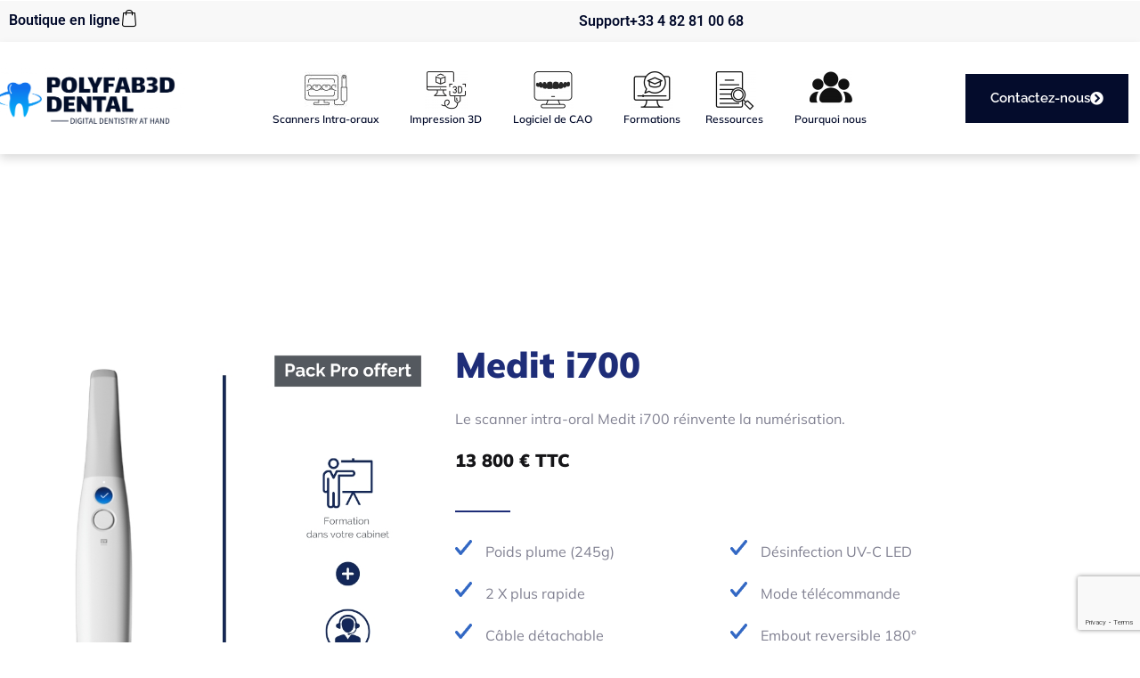

--- FILE ---
content_type: text/html; charset=UTF-8
request_url: https://www.polyfab3d.dental/scanner-intraoral-medit-700/
body_size: 41073
content:
<!DOCTYPE html><html lang="en-US"><head> <meta charset="UTF-8"> <meta name="viewport" content="width=device-width, initial-scale=1.0, viewport-fit=cover"/> <meta name='robots' content='index, follow, max-image-preview:large, max-snippet:-1, max-video-preview:-1'/> <!-- This site is optimized with the Yoast SEO plugin v26.8 - https://yoast.com/product/yoast-seo-wordpress/ --> <title>Scanner intra-oral Medit i700 - Plus rapide et plus léger !</title> <meta name="description" content="Le scanner intra-oral Medit i700 offre le meilleur rapport qualité prix ! Plus puissant et rapide que la i500, nos experts vous accompagnent et forment à l&#039;usage."/> <link rel="canonical" href="https://www.polyfab3d.dental/scanner-intraoral-medit-700/"/> <meta property="og:locale" content="en_US"/> <meta property="og:type" content="article"/> <meta property="og:title" content="Scanner intra-oral Medit i700 - Plus rapide et plus léger !"/> <meta property="og:description" content="Le scanner intra-oral Medit i700 offre le meilleur rapport qualité prix ! Plus puissant et rapide que la i500, nos experts vous accompagnent et forment à l&#039;usage."/> <meta property="og:url" content="https://www.polyfab3d.dental/scanner-intraoral-medit-700/"/> <meta property="og:site_name" content="La dentisterie numérique à portée de main"/> <meta property="article:modified_time" content="2024-02-01T18:41:39+00:00"/> <meta property="og:image" content="https://www.polyfab3d.dental/wp-content/uploads/2022/10/Scanner-intra-oral-Medit-i700.webp"/> <meta property="og:image:width" content="640"/> <meta property="og:image:height" content="930"/> <meta property="og:image:type" content="image/webp"/> <meta name="twitter:card" content="summary_large_image"/> <meta name="twitter:label1" content="Est. reading time"/> <meta name="twitter:data1" content="9 minutes"/> <script type="application/ld+json" class="yoast-schema-graph">{"@context":"https://schema.org","@graph":[{"@type":"WebPage","@id":"https://www.polyfab3d.dental/scanner-intraoral-medit-700/","url":"https://www.polyfab3d.dental/scanner-intraoral-medit-700/","name":"Scanner intra-oral Medit i700 - Plus rapide et plus léger !","isPartOf":{"@id":"https://www.polyfab3d.dental/#website"},"primaryImageOfPage":{"@id":"https://www.polyfab3d.dental/scanner-intraoral-medit-700/#primaryimage"},"image":{"@id":"https://www.polyfab3d.dental/scanner-intraoral-medit-700/#primaryimage"},"thumbnailUrl":"https://www.polyfab3d.dental/wp-content/uploads/2022/10/Scanner-intra-oral-Medit-i700.webp","datePublished":"2022-10-25T13:02:02+00:00","dateModified":"2024-02-01T18:41:39+00:00","description":"Le scanner intra-oral Medit i700 offre le meilleur rapport qualité prix ! Plus puissant et rapide que la i500, nos experts vous accompagnent et forment à l'usage.","breadcrumb":{"@id":"https://www.polyfab3d.dental/scanner-intraoral-medit-700/#breadcrumb"},"inLanguage":"en-US","potentialAction":[{"@type":"ReadAction","target":["https://www.polyfab3d.dental/scanner-intraoral-medit-700/"]}]},{"@type":"ImageObject","inLanguage":"en-US","@id":"https://www.polyfab3d.dental/scanner-intraoral-medit-700/#primaryimage","url":"https://www.polyfab3d.dental/wp-content/uploads/2022/10/Scanner-intra-oral-Medit-i700.webp","contentUrl":"https://www.polyfab3d.dental/wp-content/uploads/2022/10/Scanner-intra-oral-Medit-i700.webp","width":640,"height":930,"caption":"Medit i700 Wireless"},{"@type":"BreadcrumbList","@id":"https://www.polyfab3d.dental/scanner-intraoral-medit-700/#breadcrumb","itemListElement":[{"@type":"ListItem","position":1,"name":"Accueil","item":"https://www.polyfab3d.dental/"},{"@type":"ListItem","position":2,"name":"Scanner intra-oral Medit i700"}]},{"@type":"WebSite","@id":"https://www.polyfab3d.dental/#website","url":"https://www.polyfab3d.dental/","name":"La dentisterie numérique à portée de main","description":"","publisher":{"@id":"https://www.polyfab3d.dental/#organization"},"potentialAction":[{"@type":"SearchAction","target":{"@type":"EntryPoint","urlTemplate":"https://www.polyfab3d.dental/?s={search_term_string}"},"query-input":{"@type":"PropertyValueSpecification","valueRequired":true,"valueName":"search_term_string"}}],"inLanguage":"en-US"},{"@type":"Organization","@id":"https://www.polyfab3d.dental/#organization","name":"La dentisterie numérique à portée de main","url":"https://www.polyfab3d.dental/","logo":{"@type":"ImageObject","inLanguage":"en-US","@id":"https://www.polyfab3d.dental/#/schema/logo/image/","url":"https://www.polyfab3d.dental/wp-content/uploads/2023/11/cropped-Polyfab3D-Dental-Inverted-Color-2400x1800-1-1.png","contentUrl":"https://www.polyfab3d.dental/wp-content/uploads/2023/11/cropped-Polyfab3D-Dental-Inverted-Color-2400x1800-1-1.png","width":1800,"height":581,"caption":"La dentisterie numérique à portée de main"},"image":{"@id":"https://www.polyfab3d.dental/#/schema/logo/image/"}}]}</script> <!-- / Yoast SEO plugin. --><link rel='dns-prefetch' href='//www.polyfab3d.dental'/><link rel='dns-prefetch' href='//fonts.googleapis.com'/><link rel="alternate" type="application/rss+xml" title="La dentisterie numérique à portée de main &raquo; Feed" href="https://www.polyfab3d.dental/feed/"/><link rel="alternate" type="application/rss+xml" title="La dentisterie numérique à portée de main &raquo; Comments Feed" href="https://www.polyfab3d.dental/comments/feed/"/><link rel="alternate" title="oEmbed (JSON)" type="application/json+oembed" href="https://www.polyfab3d.dental/wp-json/oembed/1.0/embed?url=https%3A%2F%2Fwww.polyfab3d.dental%2Fscanner-intraoral-medit-700%2F"/><link rel="alternate" title="oEmbed (XML)" type="text/xml+oembed" href="https://www.polyfab3d.dental/wp-json/oembed/1.0/embed?url=https%3A%2F%2Fwww.polyfab3d.dental%2Fscanner-intraoral-medit-700%2F&#038;format=xml"/><style id='wp-img-auto-sizes-contain-inline-css' type='text/css'>img:is([sizes=auto i],[sizes^="auto," i]){contain-intrinsic-size:3000px 1500px}/*# sourceURL=wp-img-auto-sizes-contain-inline-css */</style><link rel='stylesheet' id='bionik-fonts-css' href='//fonts.googleapis.com/css?family=Muli:300,300i,400,400i,500,500i,600,600i,700,700i,900&#038;subset=latin,latin-ext&#038;display=swap' type='text/css' media='all'/><link rel='stylesheet' id='ionicons-css' href='https://www.polyfab3d.dental/wp-content/themes/bionik/assets/css/lib/ionicons.css?ver=6.9' type='text/css' media='all'/><link rel='stylesheet' id='bootstrap-css' href='https://www.polyfab3d.dental/wp-content/themes/bionik/assets/css/lib/bootstrap.css?ver=6.9' type='text/css' media='all'/><link rel='stylesheet' id='bionik-general-css' href='https://www.polyfab3d.dental/wp-content/themes/bionik/assets/css/general.css?ver=6.9' type='text/css' media='all'/><link rel='stylesheet' id='bionik-main-style-css' href='https://www.polyfab3d.dental/wp-content/themes/bionik/assets/css/style.css?ver=6.9' type='text/css' media='all'/><link rel='stylesheet' id='bionik-style-css' href='https://www.polyfab3d.dental/wp-content/themes/bionik/style.css?ver=6.9' type='text/css' media='all'/><link rel='stylesheet' id='hfe-widgets-style-css' href='https://www.polyfab3d.dental/wp-content/plugins/header-footer-elementor/inc/widgets-css/frontend.css?ver=2.8.1' type='text/css' media='all'/><link rel='stylesheet' id='preloader-simple-css' href='https://www.polyfab3d.dental/wp-content/plugins/aheto/assets/frontend/css/preloader-simple.css' type='text/css' media='all'/><style id='wp-emoji-styles-inline-css' type='text/css'> img.wp-smiley, img.emoji { display: inline !important; border: none !important; box-shadow: none !important; height: 1em !important; width: 1em !important; margin: 0 0.07em !important; vertical-align: -0.1em !important; background: none !important; padding: 0 !important; }/*# sourceURL=wp-emoji-styles-inline-css */</style><style id='classic-theme-styles-inline-css' type='text/css'>/*! This file is auto-generated */.wp-block-button__link{color:#fff;background-color:#32373c;border-radius:9999px;box-shadow:none;text-decoration:none;padding:calc(.667em + 2px) calc(1.333em + 2px);font-size:1.125em}.wp-block-file__button{background:#32373c;color:#fff;text-decoration:none}/*# sourceURL=/wp-includes/css/classic-themes.min.css */</style><style id='global-styles-inline-css' type='text/css'>:root{--wp--preset--aspect-ratio--square: 1;--wp--preset--aspect-ratio--4-3: 4/3;--wp--preset--aspect-ratio--3-4: 3/4;--wp--preset--aspect-ratio--3-2: 3/2;--wp--preset--aspect-ratio--2-3: 2/3;--wp--preset--aspect-ratio--16-9: 16/9;--wp--preset--aspect-ratio--9-16: 9/16;--wp--preset--color--black: #000000;--wp--preset--color--cyan-bluish-gray: #abb8c3;--wp--preset--color--white: #ffffff;--wp--preset--color--pale-pink: #f78da7;--wp--preset--color--vivid-red: #cf2e2e;--wp--preset--color--luminous-vivid-orange: #ff6900;--wp--preset--color--luminous-vivid-amber: #fcb900;--wp--preset--color--light-green-cyan: #7bdcb5;--wp--preset--color--vivid-green-cyan: #00d084;--wp--preset--color--pale-cyan-blue: #8ed1fc;--wp--preset--color--vivid-cyan-blue: #0693e3;--wp--preset--color--vivid-purple: #9b51e0;--wp--preset--gradient--vivid-cyan-blue-to-vivid-purple: linear-gradient(135deg,rgb(6,147,227) 0%,rgb(155,81,224) 100%);--wp--preset--gradient--light-green-cyan-to-vivid-green-cyan: linear-gradient(135deg,rgb(122,220,180) 0%,rgb(0,208,130) 100%);--wp--preset--gradient--luminous-vivid-amber-to-luminous-vivid-orange: linear-gradient(135deg,rgb(252,185,0) 0%,rgb(255,105,0) 100%);--wp--preset--gradient--luminous-vivid-orange-to-vivid-red: linear-gradient(135deg,rgb(255,105,0) 0%,rgb(207,46,46) 100%);--wp--preset--gradient--very-light-gray-to-cyan-bluish-gray: linear-gradient(135deg,rgb(238,238,238) 0%,rgb(169,184,195) 100%);--wp--preset--gradient--cool-to-warm-spectrum: linear-gradient(135deg,rgb(74,234,220) 0%,rgb(151,120,209) 20%,rgb(207,42,186) 40%,rgb(238,44,130) 60%,rgb(251,105,98) 80%,rgb(254,248,76) 100%);--wp--preset--gradient--blush-light-purple: linear-gradient(135deg,rgb(255,206,236) 0%,rgb(152,150,240) 100%);--wp--preset--gradient--blush-bordeaux: linear-gradient(135deg,rgb(254,205,165) 0%,rgb(254,45,45) 50%,rgb(107,0,62) 100%);--wp--preset--gradient--luminous-dusk: linear-gradient(135deg,rgb(255,203,112) 0%,rgb(199,81,192) 50%,rgb(65,88,208) 100%);--wp--preset--gradient--pale-ocean: linear-gradient(135deg,rgb(255,245,203) 0%,rgb(182,227,212) 50%,rgb(51,167,181) 100%);--wp--preset--gradient--electric-grass: linear-gradient(135deg,rgb(202,248,128) 0%,rgb(113,206,126) 100%);--wp--preset--gradient--midnight: linear-gradient(135deg,rgb(2,3,129) 0%,rgb(40,116,252) 100%);--wp--preset--font-size--small: 13px;--wp--preset--font-size--medium: 20px;--wp--preset--font-size--large: 36px;--wp--preset--font-size--x-large: 42px;--wp--preset--spacing--20: 0.44rem;--wp--preset--spacing--30: 0.67rem;--wp--preset--spacing--40: 1rem;--wp--preset--spacing--50: 1.5rem;--wp--preset--spacing--60: 2.25rem;--wp--preset--spacing--70: 3.38rem;--wp--preset--spacing--80: 5.06rem;--wp--preset--shadow--natural: 6px 6px 9px rgba(0, 0, 0, 0.2);--wp--preset--shadow--deep: 12px 12px 50px rgba(0, 0, 0, 0.4);--wp--preset--shadow--sharp: 6px 6px 0px rgba(0, 0, 0, 0.2);--wp--preset--shadow--outlined: 6px 6px 0px -3px rgb(255, 255, 255), 6px 6px rgb(0, 0, 0);--wp--preset--shadow--crisp: 6px 6px 0px rgb(0, 0, 0);}:where(.is-layout-flex){gap: 0.5em;}:where(.is-layout-grid){gap: 0.5em;}body .is-layout-flex{display: flex;}.is-layout-flex{flex-wrap: wrap;align-items: center;}.is-layout-flex > :is(*, div){margin: 0;}body .is-layout-grid{display: grid;}.is-layout-grid > :is(*, div){margin: 0;}:where(.wp-block-columns.is-layout-flex){gap: 2em;}:where(.wp-block-columns.is-layout-grid){gap: 2em;}:where(.wp-block-post-template.is-layout-flex){gap: 1.25em;}:where(.wp-block-post-template.is-layout-grid){gap: 1.25em;}.has-black-color{color: var(--wp--preset--color--black) !important;}.has-cyan-bluish-gray-color{color: var(--wp--preset--color--cyan-bluish-gray) !important;}.has-white-color{color: var(--wp--preset--color--white) !important;}.has-pale-pink-color{color: var(--wp--preset--color--pale-pink) !important;}.has-vivid-red-color{color: var(--wp--preset--color--vivid-red) !important;}.has-luminous-vivid-orange-color{color: var(--wp--preset--color--luminous-vivid-orange) !important;}.has-luminous-vivid-amber-color{color: var(--wp--preset--color--luminous-vivid-amber) !important;}.has-light-green-cyan-color{color: var(--wp--preset--color--light-green-cyan) !important;}.has-vivid-green-cyan-color{color: var(--wp--preset--color--vivid-green-cyan) !important;}.has-pale-cyan-blue-color{color: var(--wp--preset--color--pale-cyan-blue) !important;}.has-vivid-cyan-blue-color{color: var(--wp--preset--color--vivid-cyan-blue) !important;}.has-vivid-purple-color{color: var(--wp--preset--color--vivid-purple) !important;}.has-black-background-color{background-color: var(--wp--preset--color--black) !important;}.has-cyan-bluish-gray-background-color{background-color: var(--wp--preset--color--cyan-bluish-gray) !important;}.has-white-background-color{background-color: var(--wp--preset--color--white) !important;}.has-pale-pink-background-color{background-color: var(--wp--preset--color--pale-pink) !important;}.has-vivid-red-background-color{background-color: var(--wp--preset--color--vivid-red) !important;}.has-luminous-vivid-orange-background-color{background-color: var(--wp--preset--color--luminous-vivid-orange) !important;}.has-luminous-vivid-amber-background-color{background-color: var(--wp--preset--color--luminous-vivid-amber) !important;}.has-light-green-cyan-background-color{background-color: var(--wp--preset--color--light-green-cyan) !important;}.has-vivid-green-cyan-background-color{background-color: var(--wp--preset--color--vivid-green-cyan) !important;}.has-pale-cyan-blue-background-color{background-color: var(--wp--preset--color--pale-cyan-blue) !important;}.has-vivid-cyan-blue-background-color{background-color: var(--wp--preset--color--vivid-cyan-blue) !important;}.has-vivid-purple-background-color{background-color: var(--wp--preset--color--vivid-purple) !important;}.has-black-border-color{border-color: var(--wp--preset--color--black) !important;}.has-cyan-bluish-gray-border-color{border-color: var(--wp--preset--color--cyan-bluish-gray) !important;}.has-white-border-color{border-color: var(--wp--preset--color--white) !important;}.has-pale-pink-border-color{border-color: var(--wp--preset--color--pale-pink) !important;}.has-vivid-red-border-color{border-color: var(--wp--preset--color--vivid-red) !important;}.has-luminous-vivid-orange-border-color{border-color: var(--wp--preset--color--luminous-vivid-orange) !important;}.has-luminous-vivid-amber-border-color{border-color: var(--wp--preset--color--luminous-vivid-amber) !important;}.has-light-green-cyan-border-color{border-color: var(--wp--preset--color--light-green-cyan) !important;}.has-vivid-green-cyan-border-color{border-color: var(--wp--preset--color--vivid-green-cyan) !important;}.has-pale-cyan-blue-border-color{border-color: var(--wp--preset--color--pale-cyan-blue) !important;}.has-vivid-cyan-blue-border-color{border-color: var(--wp--preset--color--vivid-cyan-blue) !important;}.has-vivid-purple-border-color{border-color: var(--wp--preset--color--vivid-purple) !important;}.has-vivid-cyan-blue-to-vivid-purple-gradient-background{background: var(--wp--preset--gradient--vivid-cyan-blue-to-vivid-purple) !important;}.has-light-green-cyan-to-vivid-green-cyan-gradient-background{background: var(--wp--preset--gradient--light-green-cyan-to-vivid-green-cyan) !important;}.has-luminous-vivid-amber-to-luminous-vivid-orange-gradient-background{background: var(--wp--preset--gradient--luminous-vivid-amber-to-luminous-vivid-orange) !important;}.has-luminous-vivid-orange-to-vivid-red-gradient-background{background: var(--wp--preset--gradient--luminous-vivid-orange-to-vivid-red) !important;}.has-very-light-gray-to-cyan-bluish-gray-gradient-background{background: var(--wp--preset--gradient--very-light-gray-to-cyan-bluish-gray) !important;}.has-cool-to-warm-spectrum-gradient-background{background: var(--wp--preset--gradient--cool-to-warm-spectrum) !important;}.has-blush-light-purple-gradient-background{background: var(--wp--preset--gradient--blush-light-purple) !important;}.has-blush-bordeaux-gradient-background{background: var(--wp--preset--gradient--blush-bordeaux) !important;}.has-luminous-dusk-gradient-background{background: var(--wp--preset--gradient--luminous-dusk) !important;}.has-pale-ocean-gradient-background{background: var(--wp--preset--gradient--pale-ocean) !important;}.has-electric-grass-gradient-background{background: var(--wp--preset--gradient--electric-grass) !important;}.has-midnight-gradient-background{background: var(--wp--preset--gradient--midnight) !important;}.has-small-font-size{font-size: var(--wp--preset--font-size--small) !important;}.has-medium-font-size{font-size: var(--wp--preset--font-size--medium) !important;}.has-large-font-size{font-size: var(--wp--preset--font-size--large) !important;}.has-x-large-font-size{font-size: var(--wp--preset--font-size--x-large) !important;}:where(.wp-block-post-template.is-layout-flex){gap: 1.25em;}:where(.wp-block-post-template.is-layout-grid){gap: 1.25em;}:where(.wp-block-term-template.is-layout-flex){gap: 1.25em;}:where(.wp-block-term-template.is-layout-grid){gap: 1.25em;}:where(.wp-block-columns.is-layout-flex){gap: 2em;}:where(.wp-block-columns.is-layout-grid){gap: 2em;}:root :where(.wp-block-pullquote){font-size: 1.5em;line-height: 1.6;}/*# sourceURL=global-styles-inline-css */</style><link rel='stylesheet' id='menu-image-css' href='https://www.polyfab3d.dental/wp-content/plugins/menu-image/includes/css/menu-image.css?ver=3.13' type='text/css' media='all'/><link rel='stylesheet' id='dashicons-css' href='https://www.polyfab3d.dental/wp-includes/css/dashicons.min.css?ver=6.9' type='text/css' media='all'/><link rel='stylesheet' id='contact-form-7-css' href='https://www.polyfab3d.dental/wp-content/plugins/contact-form-7/includes/css/styles.css?ver=6.1.4' type='text/css' media='all'/><link rel='stylesheet' id='hfe-style-css' href='https://www.polyfab3d.dental/wp-content/plugins/header-footer-elementor/assets/css/header-footer-elementor.css?ver=2.8.1' type='text/css' media='all'/><link rel='stylesheet' id='elementor-icons-css' href='https://www.polyfab3d.dental/wp-content/plugins/elementor/assets/lib/eicons/css/elementor-icons.min.css?ver=5.46.0' type='text/css' media='all'/><link rel='stylesheet' id='elementor-frontend-css' href='https://www.polyfab3d.dental/wp-content/plugins/elementor/assets/css/frontend.min.css?ver=3.34.2' type='text/css' media='all'/><link rel='stylesheet' id='elementor-post-7-css' href='https://www.polyfab3d.dental/wp-content/uploads/elementor/css/post-7.css?ver=1768938696' type='text/css' media='all'/><link rel='stylesheet' id='widget-image-css' href='https://www.polyfab3d.dental/wp-content/plugins/elementor/assets/css/widget-image.min.css?ver=3.34.2' type='text/css' media='all'/><link rel='stylesheet' id='widget-divider-css' href='https://www.polyfab3d.dental/wp-content/plugins/elementor/assets/css/widget-divider.min.css?ver=3.34.2' type='text/css' media='all'/><link rel='stylesheet' id='widget-heading-css' href='https://www.polyfab3d.dental/wp-content/plugins/elementor/assets/css/widget-heading.min.css?ver=3.34.2' type='text/css' media='all'/><link rel='stylesheet' id='widget-video-css' href='https://www.polyfab3d.dental/wp-content/plugins/elementor/assets/css/widget-video.min.css?ver=3.34.2' type='text/css' media='all'/><link rel='stylesheet' id='swiper-css' href='https://www.polyfab3d.dental/wp-content/plugins/elementor/assets/lib/swiper/v8/css/swiper.min.css?ver=8.4.5' type='text/css' media='all'/><link rel='stylesheet' id='widget-toggle-css' href='https://www.polyfab3d.dental/wp-content/plugins/elementor/assets/css/widget-toggle.min.css?ver=3.34.2' type='text/css' media='all'/><link rel='stylesheet' id='widget-menu-anchor-css' href='https://www.polyfab3d.dental/wp-content/plugins/elementor/assets/css/widget-menu-anchor.min.css?ver=3.34.2' type='text/css' media='all'/><link rel='stylesheet' id='elementor-post-14326-css' href='https://www.polyfab3d.dental/wp-content/uploads/elementor/css/post-14326.css?ver=1768944577' type='text/css' media='all'/><link rel='stylesheet' id='grw-public-main-css-css' href='https://www.polyfab3d.dental/wp-content/plugins/widget-google-reviews/assets/css/public-main.css?ver=6.9.3' type='text/css' media='all'/><link rel='stylesheet' id='widget-icon-list-css' href='https://www.polyfab3d.dental/wp-content/plugins/elementor/assets/css/widget-icon-list.min.css?ver=3.34.2' type='text/css' media='all'/><link rel='stylesheet' id='elementor-post-15926-css' href='https://www.polyfab3d.dental/wp-content/uploads/elementor/css/post-15926.css?ver=1768938697' type='text/css' media='all'/><link rel='stylesheet' id='elementor-post-187-css' href='https://www.polyfab3d.dental/wp-content/uploads/elementor/css/post-187.css?ver=1768938697' type='text/css' media='all'/><link rel='stylesheet' id='hfe-elementor-icons-css' href='https://www.polyfab3d.dental/wp-content/plugins/elementor/assets/lib/eicons/css/elementor-icons.min.css?ver=5.34.0' type='text/css' media='all'/><link rel='stylesheet' id='hfe-icons-list-css' href='https://www.polyfab3d.dental/wp-content/plugins/elementor/assets/css/widget-icon-list.min.css?ver=3.24.3' type='text/css' media='all'/><link rel='stylesheet' id='hfe-social-icons-css' href='https://www.polyfab3d.dental/wp-content/plugins/elementor/assets/css/widget-social-icons.min.css?ver=3.24.0' type='text/css' media='all'/><link rel='stylesheet' id='hfe-social-share-icons-brands-css' href='https://www.polyfab3d.dental/wp-content/plugins/elementor/assets/lib/font-awesome/css/brands.css?ver=5.15.3' type='text/css' media='all'/><link rel='stylesheet' id='hfe-social-share-icons-fontawesome-css' href='https://www.polyfab3d.dental/wp-content/plugins/elementor/assets/lib/font-awesome/css/fontawesome.css?ver=5.15.3' type='text/css' media='all'/><link rel='stylesheet' id='hfe-nav-menu-icons-css' href='https://www.polyfab3d.dental/wp-content/plugins/elementor/assets/lib/font-awesome/css/solid.css?ver=5.15.3' type='text/css' media='all'/><link rel='stylesheet' id='hfe-widget-blockquote-css' href='https://www.polyfab3d.dental/wp-content/plugins/elementor-pro/assets/css/widget-blockquote.min.css?ver=3.25.0' type='text/css' media='all'/><link rel='stylesheet' id='hfe-mega-menu-css' href='https://www.polyfab3d.dental/wp-content/plugins/elementor-pro/assets/css/widget-mega-menu.min.css?ver=3.26.2' type='text/css' media='all'/><link rel='stylesheet' id='hfe-nav-menu-widget-css' href='https://www.polyfab3d.dental/wp-content/plugins/elementor-pro/assets/css/widget-nav-menu.min.css?ver=3.26.0' type='text/css' media='all'/><link rel='stylesheet' id='aheto_google_fonts-css' href='https://fonts.googleapis.com/css?family=Mulish:200,200i,300,300i,400,400i,500,500i,600,600i,700,700i,800,800i,900,900i%7CRoboto:500&#038;display=swap' type='text/css' media='all'/><link rel='stylesheet' id='elegant-css' href='https://www.polyfab3d.dental/wp-content/plugins/aheto/assets/fonts/elegant.min.css' type='text/css' media='all'/><link rel='stylesheet' id='font-awesome-4.7.0-css' href='https://www.polyfab3d.dental/wp-content/plugins/aheto/assets/fonts/font-awesome.min.css' type='text/css' media='all'/><link rel='stylesheet' id='style-main-css' href='https://www.polyfab3d.dental/wp-content/plugins/aheto/assets/frontend/css/style.css' type='text/css' media='all'/><link rel='stylesheet' id='style-skin-css' href='//www.polyfab3d.dental/wp-content/uploads/aheto-styles/aheto-bionik.css?timestamp=1697815986' type='text/css' media='all'/><link rel='stylesheet' id='ekit-widget-styles-css' href='https://www.polyfab3d.dental/wp-content/plugins/elementskit-lite/widgets/init/assets/css/widget-styles.css?ver=3.7.8' type='text/css' media='all'/><link rel='stylesheet' id='ekit-responsive-css' href='https://www.polyfab3d.dental/wp-content/plugins/elementskit-lite/widgets/init/assets/css/responsive.css?ver=3.7.8' type='text/css' media='all'/><link rel='stylesheet' id='wpr-link-animations-css-css' href='https://www.polyfab3d.dental/wp-content/plugins/royal-elementor-addons/assets/css/lib/animations/wpr-link-animations.min.css?ver=1.7.1045' type='text/css' media='all'/><link rel='stylesheet' id='wpr-text-animations-css-css' href='https://www.polyfab3d.dental/wp-content/plugins/royal-elementor-addons/assets/css/lib/animations/text-animations.min.css?ver=1.7.1045' type='text/css' media='all'/><link rel='stylesheet' id='wpr-addons-css-css' href='https://www.polyfab3d.dental/wp-content/plugins/royal-elementor-addons/assets/css/frontend.min.css?ver=1.7.1045' type='text/css' media='all'/><link rel='stylesheet' id='font-awesome-5-all-css' href='https://www.polyfab3d.dental/wp-content/plugins/elementor/assets/lib/font-awesome/css/all.min.css?ver=1.7.1045' type='text/css' media='all'/><link rel='stylesheet' id='sib-front-css-css' href='https://www.polyfab3d.dental/wp-content/plugins/mailin/css/mailin-front.css?ver=6.9' type='text/css' media='all'/><link rel='stylesheet' id='elementor-gf-local-roboto-css' href='https://www.polyfab3d.dental/wp-content/uploads/elementor/google-fonts/css/roboto.css?ver=1742240552' type='text/css' media='all'/><link rel='stylesheet' id='elementor-gf-local-robotoslab-css' href='https://www.polyfab3d.dental/wp-content/uploads/elementor/google-fonts/css/robotoslab.css?ver=1742240555' type='text/css' media='all'/><link rel='stylesheet' id='elementor-gf-local-mulish-css' href='https://www.polyfab3d.dental/wp-content/uploads/elementor/google-fonts/css/mulish.css?ver=1742240558' type='text/css' media='all'/><link rel='stylesheet' id='elementor-gf-local-raleway-css' href='https://www.polyfab3d.dental/wp-content/uploads/elementor/google-fonts/css/raleway.css?ver=1742240562' type='text/css' media='all'/><link rel='stylesheet' id='elementor-icons-shared-0-css' href='https://www.polyfab3d.dental/wp-content/plugins/elementor/assets/lib/font-awesome/css/fontawesome.min.css?ver=5.15.3' type='text/css' media='all'/><link rel='stylesheet' id='elementor-icons-fa-solid-css' href='https://www.polyfab3d.dental/wp-content/plugins/elementor/assets/lib/font-awesome/css/solid.min.css?ver=5.15.3' type='text/css' media='all'/><link rel='stylesheet' id='elementor-icons-ekiticons-css' href='https://www.polyfab3d.dental/wp-content/plugins/elementskit-lite/modules/elementskit-icon-pack/assets/css/ekiticons.css?ver=3.7.8' type='text/css' media='all'/><script type="text/javascript" data-cfasync="false" src="https://www.polyfab3d.dental/wp-includes/js/jquery/jquery.min.js?ver=3.7.1" id="jquery-core-js"></script><script type="text/javascript" data-cfasync="false" src="https://www.polyfab3d.dental/wp-includes/js/jquery/jquery-migrate.min.js?ver=3.4.1" id="jquery-migrate-js"></script><script type="text/javascript" id="jquery-js-after">/* <![CDATA[ */!function($){"use strict";$(document).ready(function(){$(this).scrollTop()>100&&$(".hfe-scroll-to-top-wrap").removeClass("hfe-scroll-to-top-hide"),$(window).scroll(function(){$(this).scrollTop()<100?$(".hfe-scroll-to-top-wrap").fadeOut(300):$(".hfe-scroll-to-top-wrap").fadeIn(300)}),$(".hfe-scroll-to-top-wrap").on("click",function(){$("html, body").animate({scrollTop:0},300);return!1})})}(jQuery);!function($){'use strict';$(document).ready(function(){var bar=$('.hfe-reading-progress-bar');if(!bar.length)return;$(window).on('scroll',function(){var s=$(window).scrollTop(),d=$(document).height()-$(window).height(),p=d? s/d*100:0;bar.css('width',p+'%')});});}(jQuery);//# sourceURL=jquery-js-after/* ]]> */</script><script type="text/javascript" defer="defer" src="https://www.polyfab3d.dental/wp-content/plugins/widget-google-reviews/assets/js/public-main.js?ver=6.9.3" id="grw-public-main-js-js"></script><script type="text/javascript" id="sib-front-js-js-extra">/* <![CDATA[ */var sibErrMsg = {"invalidMail":"Please fill out valid email address","requiredField":"Please fill out required fields","invalidDateFormat":"Please fill out valid date format","invalidSMSFormat":"Please fill out valid phone number"};var ajax_sib_front_object = {"ajax_url":"https://www.polyfab3d.dental/wp-admin/admin-ajax.php","ajax_nonce":"2df75bad52","flag_url":"https://www.polyfab3d.dental/wp-content/plugins/mailin/img/flags/"};//# sourceURL=sib-front-js-js-extra/* ]]> */</script><script type="text/javascript" src="https://www.polyfab3d.dental/wp-content/plugins/mailin/js/mailin-front.js?ver=1768462754" id="sib-front-js-js"></script><link rel="EditURI" type="application/rsd+xml" title="RSD" href="https://www.polyfab3d.dental/xmlrpc.php?rsd"/><meta name="generator" content="WordPress 6.9"/><link rel='shortlink' href='https://www.polyfab3d.dental/?p=14326'/><script id='pixel-script-poptin' src='https://cdn.popt.in/pixel.js?id=736dcdc3e3f46' async='true'></script> <meta name="generator" content="Elementor 3.34.2; features: additional_custom_breakpoints; settings: css_print_method-external, google_font-enabled, font_display-auto"><!-- Meta Pixel Code --><script type='text/javascript'>!function(f,b,e,v,n,t,s){if(f.fbq)return;n=f.fbq=function(){n.callMethod?n.callMethod.apply(n,arguments):n.queue.push(arguments)};if(!f._fbq)f._fbq=n;n.push=n;n.loaded=!0;n.version='2.0';n.queue=[];t=b.createElement(e);t.async=!0;t.src=v;s=b.getElementsByTagName(e)[0];s.parentNode.insertBefore(t,s)}(window,document,'script','https://connect.facebook.net/en_US/fbevents.js');</script><!-- End Meta Pixel Code --><script type='text/javascript'>var url = window.location.origin + '?ob=open-bridge'; fbq('set', 'openbridge', '1824790331274855', url);fbq('init', '1824790331274855', {}, { "agent": "wordpress-6.9-4.1.5"})</script><script type='text/javascript'> fbq('track', 'PageView', []); </script><!-- Google Tag Manager --><script>(function(w,d,s,l,i){w[l]=w[l]||[];w[l].push({'gtm.start':new Date().getTime(),event:'gtm.js'});var f=d.getElementsByTagName(s)[0],j=d.createElement(s),dl=l!='dataLayer'?'&l='+l:'';j.async=true;j.src='https://www.googletagmanager.com/gtm.js?id='+i+dl;f.parentNode.insertBefore(j,f);})(window,document,'script','dataLayer','GTM-KMN2FLD5');</script><!-- End Google Tag Manager --><link rel="preconnect" href="//code.tidio.co"> <style> .e-con.e-parent:nth-of-type(n+4):not(.e-lazyloaded):not(.e-no-lazyload), .e-con.e-parent:nth-of-type(n+4):not(.e-lazyloaded):not(.e-no-lazyload) * { background-image: none !important; } @media screen and (max-height: 1024px) { .e-con.e-parent:nth-of-type(n+3):not(.e-lazyloaded):not(.e-no-lazyload), .e-con.e-parent:nth-of-type(n+3):not(.e-lazyloaded):not(.e-no-lazyload) * { background-image: none !important; } } @media screen and (max-height: 640px) { .e-con.e-parent:nth-of-type(n+2):not(.e-lazyloaded):not(.e-no-lazyload), .e-con.e-parent:nth-of-type(n+2):not(.e-lazyloaded):not(.e-no-lazyload) * { background-image: none !important; } } </style> <style type="text/css"> .site-title, .site-description { position: absolute; clip: rect(1px, 1px, 1px, 1px); } </style> <link rel="icon" href="https://www.polyfab3d.dental/wp-content/uploads/2023/11/cropped-android-chrome-512x512-2-32x32.png" sizes="32x32"/><link rel="icon" href="https://www.polyfab3d.dental/wp-content/uploads/2023/11/cropped-android-chrome-512x512-2-192x192.png" sizes="192x192"/><link rel="apple-touch-icon" href="https://www.polyfab3d.dental/wp-content/uploads/2023/11/cropped-android-chrome-512x512-2-180x180.png"/><meta name="msapplication-TileImage" content="https://www.polyfab3d.dental/wp-content/uploads/2023/11/cropped-android-chrome-512x512-2-270x270.png"/><style type="text/css">body .aheto-footer, body .aheto-footer p{color:#bcc0c3;}body .aheto-footer a{color:#bcc0c3;}</style><style type="text/css"></style> <style type="text/css" id="wp-custom-css"> #menu-item-14259 a { background-color: #E10F21; color: #fff; !important line-height:30px; border-radius: 4px; padding: 10px}body .rt-reading-time { display: none !important;}body .elementor-post .rt-reading-time { display: block !important;} </style> <style id="wpr_lightbox_styles"> .lg-backdrop { background-color: rgba(0,0,0,0.6) !important; } .lg-toolbar, .lg-dropdown { background-color: rgba(0,0,0,0.8) !important; } .lg-dropdown:after { border-bottom-color: rgba(0,0,0,0.8) !important; } .lg-sub-html { background-color: rgba(0,0,0,0.8) !important; } .lg-thumb-outer, .lg-progress-bar { background-color: #444444 !important; } .lg-progress { background-color: #a90707 !important; } .lg-icon { color: #efefef !important; font-size: 20px !important; } .lg-icon.lg-toogle-thumb { font-size: 24px !important; } .lg-icon:hover, .lg-dropdown-text:hover { color: #ffffff !important; } .lg-sub-html, .lg-dropdown-text { color: #efefef !important; font-size: 14px !important; } #lg-counter { color: #efefef !important; font-size: 14px !important; } .lg-prev, .lg-next { font-size: 35px !important; } /* Defaults */ .lg-icon { background-color: transparent !important; } #lg-counter { opacity: 0.9; } .lg-thumb-outer { padding: 0 10px; } .lg-thumb-item { border-radius: 0 !important; border: none !important; opacity: 0.5; } .lg-thumb-item.active { opacity: 1; } </style><script> <!-- Google Tag Manager (noscript) --><noscript><iframe src="https://www.googletagmanager.com/ns.html?id=GTM-KMN2FLD5" height="0" width="0" style="display:none;visibility:hidden"></iframe></noscript><!-- End Google Tag Manager (noscript) -->document.addEventListener( 'wpcf7mailsent', function ( event ) { gtag( 'event', 'lead_quotation', { 'event_category': event.detail.contactFormId, 'event_label': event.detail.unitTag } );}, false );</script></head><body class="wp-singular page-template page-template-elementor_header_footer page page-id-14326 wp-custom-logo wp-theme-bionik ehf-template-bionik ehf-stylesheet-bionik no-sidebar elementor-default elementor-template-full-width elementor-kit-7 elementor-page elementor-page-14326"><!-- Meta Pixel Code --><noscript><img height="1" width="1" style="display:none" alt="fbpx"src="https://www.facebook.com/tr?id=1824790331274855&ev=PageView&noscript=1"/></noscript><!-- End Meta Pixel Code --> <header data-elementor-type="header" data-elementor-id="15926" class="elementor elementor-15926 elementor-location-header" data-elementor-post-type="elementor_library"> <section class="elementor-section elementor-top-section elementor-element elementor-element-8413390 elementor-section-boxed elementor-section-height-default elementor-section-height-default wpr-particle-no wpr-jarallax-no wpr-parallax-no wpr-sticky-section-no" data-id="8413390" data-element_type="section" data-settings="{&quot;background_background&quot;:&quot;classic&quot;}"> <div class="elementor-container elementor-column-gap-default"> <div class="elementor-column elementor-col-50 elementor-top-column elementor-element elementor-element-f8ddbea" data-id="f8ddbea" data-element_type="column"> <div class="elementor-widget-wrap elementor-element-populated"> <div class="elementor-element elementor-element-041723f elementor-icon-list--layout-inline elementor-list-item-link-full_width elementor-widget elementor-widget-icon-list" data-id="041723f" data-element_type="widget" data-widget_type="icon-list.default"> <div class="elementor-widget-container"> <ul class="elementor-icon-list-items elementor-inline-items"> <li class="elementor-icon-list-item elementor-inline-item"> <a href="https://www.polyfab3d.fr/"> <span class="elementor-icon-list-text">Boutique en ligne</span> </a> </li> <li class="elementor-icon-list-item elementor-inline-item"> <a href="#"> <span class="elementor-icon-list-icon"> <i aria-hidden="true" class="icon icon-cart11"></i> </span> <span class="elementor-icon-list-text"></span> </a> </li> </ul> </div> </div> </div> </div> <div class="elementor-column elementor-col-50 elementor-top-column elementor-element elementor-element-76c6a33" data-id="76c6a33" data-element_type="column"> <div class="elementor-widget-wrap elementor-element-populated"> <div class="elementor-element elementor-element-7190bc6 elementor-icon-list--layout-inline elementor-align-end elementor-list-item-link-full_width elementor-widget elementor-widget-icon-list" data-id="7190bc6" data-element_type="widget" data-widget_type="icon-list.default"> <div class="elementor-widget-container"> <ul class="elementor-icon-list-items elementor-inline-items"> <li class="elementor-icon-list-item elementor-inline-item"> <span class="elementor-icon-list-text">Support</span> </li> <li class="elementor-icon-list-item elementor-inline-item"> <span class="elementor-icon-list-text">+33 4 82 81 00 68</span> </li> </ul> </div> </div> </div> </div> </div> </section> <section class="elementor-section elementor-top-section elementor-element elementor-element-091645e elementor-section-content-middle elementor-section-boxed elementor-section-height-default elementor-section-height-default wpr-particle-no wpr-jarallax-no wpr-parallax-no wpr-sticky-section-no" data-id="091645e" data-element_type="section" data-settings="{&quot;background_background&quot;:&quot;classic&quot;}"> <div class="elementor-container elementor-column-gap-default"> <div class="elementor-column elementor-col-25 elementor-top-column elementor-element elementor-element-07a9de5" data-id="07a9de5" data-element_type="column"> <div class="elementor-widget-wrap elementor-element-populated"> <div class="elementor-element elementor-element-3dc0197 elementor-widget elementor-widget-image" data-id="3dc0197" data-element_type="widget" data-widget_type="image.default"> <div class="elementor-widget-container"> <a href="https://www.polyfab3d.dental/"> <img fetchpriority="high" width="1024" height="374" src="https://www.polyfab3d.dental/wp-content/uploads/2023/10/Polyfab3D-Dental-Inverted-Color-2400x1800-1-e1696965991582-1024x374.png" class="attachment-large size-large wp-image-16009" srcset="https://www.polyfab3d.dental/wp-content/uploads/2023/10/Polyfab3D-Dental-Inverted-Color-2400x1800-1-e1696965991582-1024x374.png 1024w, https://www.polyfab3d.dental/wp-content/uploads/2023/10/Polyfab3D-Dental-Inverted-Color-2400x1800-1-e1696965991582-300x110.png 300w, https://www.polyfab3d.dental/wp-content/uploads/2023/10/Polyfab3D-Dental-Inverted-Color-2400x1800-1-e1696965991582-768x281.png 768w, https://www.polyfab3d.dental/wp-content/uploads/2023/10/Polyfab3D-Dental-Inverted-Color-2400x1800-1-e1696965991582-1536x561.png 1536w, https://www.polyfab3d.dental/wp-content/uploads/2023/10/Polyfab3D-Dental-Inverted-Color-2400x1800-1-e1696965991582-24x9.png 24w, https://www.polyfab3d.dental/wp-content/uploads/2023/10/Polyfab3D-Dental-Inverted-Color-2400x1800-1-e1696965991582-36x13.png 36w, https://www.polyfab3d.dental/wp-content/uploads/2023/10/Polyfab3D-Dental-Inverted-Color-2400x1800-1-e1696965991582-48x18.png 48w, https://www.polyfab3d.dental/wp-content/uploads/2023/10/Polyfab3D-Dental-Inverted-Color-2400x1800-1-e1696965991582.png 1784w" sizes="(max-width: 1024px) 100vw, 1024px"/> </a> </div> </div> </div> </div> <div class="elementor-column elementor-col-50 elementor-top-column elementor-element elementor-element-8a5b87e" data-id="8a5b87e" data-element_type="column"> <div class="elementor-widget-wrap elementor-element-populated"> <div class="elementor-element elementor-element-2f3f698 wpr-main-menu-align-center wpr-pointer-none wpr-sub-icon-none wpr-main-menu-align--tabletleft wpr-main-menu-align--mobileleft wpr-sub-menu-fx-fade wpr-nav-menu-bp-tablet wpr-mobile-menu-display-dropdown wpr-mobile-menu-full-width wpr-mobile-toggle-v1 wpr-sub-divider-yes wpr-mobile-divider-yes elementor-widget elementor-widget-wpr-mega-menu" data-id="2f3f698" data-element_type="widget" data-settings="{&quot;menu_layout&quot;:&quot;horizontal&quot;}" data-widget_type="wpr-mega-menu.default"> <div class="elementor-widget-container"> <nav class="wpr-nav-menu-container wpr-mega-menu-container wpr-nav-menu-horizontal" data-trigger="hover"><ul id="menu-1-2f3f698" class="wpr-nav-menu wpr-mega-menu"><li class="menu-item menu-item-type-custom menu-item-object-custom menu-item-15917 menu-item-has-children wpr-mega-menu-true wpr-mega-menu-pos-default wpr-mega-menu-width-full" data-id="15917"><a href="https://www.polyfab3d.dental/scanners-intra-oraux/" class="wpr-menu-item wpr-pointer-item menu-image-title-below menu-image-not-hovered"><span><img width="48" height="48" src="https://www.polyfab3d.dental/wp-content/uploads/2023/12/Icone-scanner-intra-oraux-3D-Polyfab3D-Dental-48x48.jpg" class="menu-image menu-image-title-below" decoding="async"/><span class="menu-image-title-below menu-image-title">Scanners Intra-oraux</span></span><i class="wpr-sub-icon fas" aria-hidden="true"></i></a><div class="wpr-sub-mega-menu"><style>.elementor-15936 .elementor-element.elementor-element-481459b > .elementor-container{max-width:1280px;}.elementor-15936 .elementor-element.elementor-element-481459b{padding:20px 0px 10px 0px;}.elementor-widget-heading .elementor-heading-title{font-family:var( --e-global-typography-primary-font-family ), Sans-serif;font-weight:var( --e-global-typography-primary-font-weight );color:var( --e-global-color-primary );}.elementor-15936 .elementor-element.elementor-element-d858d5f .elementor-heading-title{font-family:"Helvetica", Sans-serif;font-size:20px;font-weight:600;color:var( --e-global-color-b0dab78 );}.elementor-15936 .elementor-element.elementor-element-4f91fd8 .wpr-feature-list-item{justify-content:left;}.elementor-15936 .elementor-element.elementor-element-4f91fd8.wpr-feature-list-left .wpr-feature-list-item{align-items:center;}.elementor-15936 .elementor-element.elementor-element-4f91fd8.wpr-feature-list-right .wpr-feature-list-item{align-items:center;}.elementor-15936 .elementor-element.elementor-element-4f91fd8 .wpr-feature-list-item:not(:last-child){margin-bottom:20px;}.elementor-15936 .elementor-element.elementor-element-4f91fd8 .wpr-feature-list-title{margin-bottom:5px;color:#000;font-family:"Roboto", Sans-serif;font-size:20px;font-weight:600;}.elementor-15936 .elementor-element.elementor-element-4f91fd8 .elementor-repeater-item-a69033a .wpr-feature-list-icon-inner-wrap i{color:#ffffff;}.elementor-15936 .elementor-element.elementor-element-4f91fd8 .elementor-repeater-item-a69033a .wpr-feature-list-icon-inner-wrap svg{fill:#ffffff;}.elementor-15936 .elementor-element.elementor-element-4f91fd8 .elementor-repeater-item-a69033a .wpr-feature-list-icon-inner-wrap{background-color:#FFFFFF;border-color:#6A65FF;}.elementor-15936 .elementor-element.elementor-element-4f91fd8 .elementor-repeater-item-3eed6b2 .wpr-feature-list-title a.wpr-feature-list-url{color:var( --e-global-color-b0dab78 );}.elementor-15936 .elementor-element.elementor-element-4f91fd8 .elementor-repeater-item-3eed6b2 .wpr-feature-list-title{color:var( --e-global-color-b0dab78 );}.elementor-15936 .elementor-element.elementor-element-4f91fd8 .elementor-repeater-item-3eed6b2 .wpr-feature-list-icon-inner-wrap i{color:#ffffff;}.elementor-15936 .elementor-element.elementor-element-4f91fd8 .elementor-repeater-item-3eed6b2 .wpr-feature-list-icon-inner-wrap svg{fill:#ffffff;}.elementor-15936 .elementor-element.elementor-element-4f91fd8 .elementor-repeater-item-3eed6b2 .wpr-feature-list-icon-inner-wrap{background-color:#966CE6;border-color:#6A65FF;}.elementor-15936 .elementor-element.elementor-element-4f91fd8 .elementor-repeater-item-fa84082 .wpr-feature-list-title a.wpr-feature-list-url{color:var( --e-global-color-b0dab78 );}.elementor-15936 .elementor-element.elementor-element-4f91fd8 .elementor-repeater-item-fa84082 .wpr-feature-list-title{color:var( --e-global-color-b0dab78 );}.elementor-15936 .elementor-element.elementor-element-4f91fd8 .elementor-repeater-item-fa84082 .wpr-feature-list-icon-inner-wrap i{color:#ffffff;}.elementor-15936 .elementor-element.elementor-element-4f91fd8 .elementor-repeater-item-fa84082 .wpr-feature-list-icon-inner-wrap svg{fill:#ffffff;}.elementor-15936 .elementor-element.elementor-element-4f91fd8 .elementor-repeater-item-fa84082 .wpr-feature-list-icon-inner-wrap{background-color:#966CE6;border-color:#6A65FF;}.elementor-15936 .elementor-element.elementor-element-4f91fd8 .wpr-feature-list-icon-inner-wrap{width:90px;height:90px;background-color:#6A65FF;border-style:none;border-radius:5px 5px 5px 5px;}.elementor-15936 .elementor-element.elementor-element-4f91fd8.wpr-feature-list-left .wpr-feature-list-icon-wrap{margin-right:20px;}.elementor-15936 .elementor-element.elementor-element-4f91fd8.wpr-feature-list-right .wpr-feature-list-icon-wrap{margin-left:20px;}.elementor-15936 .elementor-element.elementor-element-4f91fd8 .wpr-feature-list-icon-inner-wrap i{color:#FFF;}.elementor-15936 .elementor-element.elementor-element-4f91fd8 .wpr-feature-list-icon-inner-wrap svg{fill:#FFF;}.elementor-15936 .elementor-element.elementor-element-4f91fd8 .wpr-feature-list-icon-wrap i{font-size:25px;}.elementor-15936 .elementor-element.elementor-element-4f91fd8 .wpr-feature-list-icon-wrap svg{width:25px;height:auto;}.elementor-15936 .elementor-element.elementor-element-4f91fd8 .wpr-feature-list-title a.wpr-feature-list-url{color:#000;}.elementor-15936 .elementor-element.elementor-element-4f91fd8 .wpr-feature-list-description{color:#6E6B6B;font-family:"Roboto", Sans-serif;font-size:14px;font-weight:400;}.elementor-15936 .elementor-element.elementor-element-bf56b23 .elementor-heading-title{font-family:"Helvetica", Sans-serif;font-size:20px;font-weight:600;color:var( --e-global-color-b0dab78 );}.elementor-15936 .elementor-element.elementor-element-d7619d0 .wpr-feature-list-item{justify-content:left;}.elementor-15936 .elementor-element.elementor-element-d7619d0.wpr-feature-list-left .wpr-feature-list-item{align-items:center;}.elementor-15936 .elementor-element.elementor-element-d7619d0.wpr-feature-list-right .wpr-feature-list-item{align-items:center;}.elementor-15936 .elementor-element.elementor-element-d7619d0 .wpr-feature-list-item:not(:last-child){margin-bottom:20px;}.elementor-15936 .elementor-element.elementor-element-d7619d0 .wpr-feature-list-title{margin-bottom:5px;color:#000;font-family:"Roboto", Sans-serif;font-size:20px;font-weight:600;}.elementor-15936 .elementor-element.elementor-element-d7619d0 .elementor-repeater-item-3eed6b2 .wpr-feature-list-icon-inner-wrap i{color:#ffffff;}.elementor-15936 .elementor-element.elementor-element-d7619d0 .elementor-repeater-item-3eed6b2 .wpr-feature-list-icon-inner-wrap svg{fill:#ffffff;}.elementor-15936 .elementor-element.elementor-element-d7619d0 .elementor-repeater-item-3eed6b2 .wpr-feature-list-icon-inner-wrap{background-color:#966CE6;border-color:#6A65FF;}.elementor-15936 .elementor-element.elementor-element-d7619d0 .elementor-repeater-item-1f1a8db .wpr-feature-list-icon-inner-wrap i{color:#ffffff;}.elementor-15936 .elementor-element.elementor-element-d7619d0 .elementor-repeater-item-1f1a8db .wpr-feature-list-icon-inner-wrap svg{fill:#ffffff;}.elementor-15936 .elementor-element.elementor-element-d7619d0 .elementor-repeater-item-1f1a8db .wpr-feature-list-icon-inner-wrap{background-color:#966CE6;border-color:#6A65FF;}.elementor-15936 .elementor-element.elementor-element-d7619d0 .elementor-repeater-item-47134b8 .wpr-feature-list-icon-inner-wrap i{color:#ffffff;}.elementor-15936 .elementor-element.elementor-element-d7619d0 .elementor-repeater-item-47134b8 .wpr-feature-list-icon-inner-wrap svg{fill:#ffffff;}.elementor-15936 .elementor-element.elementor-element-d7619d0 .elementor-repeater-item-47134b8 .wpr-feature-list-icon-inner-wrap{background-color:#966CE6;border-color:#6A65FF;}.elementor-15936 .elementor-element.elementor-element-d7619d0 .wpr-feature-list-icon-inner-wrap{width:90px;height:90px;background-color:#6A65FF;border-style:none;border-radius:5px 5px 5px 5px;}.elementor-15936 .elementor-element.elementor-element-d7619d0.wpr-feature-list-left .wpr-feature-list-icon-wrap{margin-right:20px;}.elementor-15936 .elementor-element.elementor-element-d7619d0.wpr-feature-list-right .wpr-feature-list-icon-wrap{margin-left:20px;}.elementor-15936 .elementor-element.elementor-element-d7619d0 .wpr-feature-list-icon-inner-wrap i{color:#FFF;}.elementor-15936 .elementor-element.elementor-element-d7619d0 .wpr-feature-list-icon-inner-wrap svg{fill:#FFF;}.elementor-15936 .elementor-element.elementor-element-d7619d0 .wpr-feature-list-icon-wrap i{font-size:25px;}.elementor-15936 .elementor-element.elementor-element-d7619d0 .wpr-feature-list-icon-wrap svg{width:25px;height:auto;}.elementor-15936 .elementor-element.elementor-element-d7619d0 .wpr-feature-list-title a.wpr-feature-list-url{color:#000;}.elementor-15936 .elementor-element.elementor-element-d7619d0 .wpr-feature-list-description{color:#6E6B6B;font-family:"Roboto", Sans-serif;font-size:14px;font-weight:400;}.elementor-15936 .elementor-element.elementor-element-28e9043 .elementor-heading-title{font-family:"Helvetica", Sans-serif;font-size:20px;font-weight:600;color:var( --e-global-color-b0dab78 );}.elementor-15936 .elementor-element.elementor-element-fe168d7 .wpr-feature-list-item{justify-content:left;}.elementor-15936 .elementor-element.elementor-element-fe168d7.wpr-feature-list-left .wpr-feature-list-item{align-items:center;}.elementor-15936 .elementor-element.elementor-element-fe168d7.wpr-feature-list-right .wpr-feature-list-item{align-items:center;}.elementor-15936 .elementor-element.elementor-element-fe168d7 .wpr-feature-list-item:not(:last-child){margin-bottom:20px;}.elementor-15936 .elementor-element.elementor-element-fe168d7 .wpr-feature-list-title{margin-bottom:5px;color:#000;font-family:"Roboto", Sans-serif;font-size:20px;font-weight:600;}.elementor-15936 .elementor-element.elementor-element-fe168d7 .elementor-repeater-item-3eed6b2 .wpr-feature-list-icon-inner-wrap i{color:#ffffff;}.elementor-15936 .elementor-element.elementor-element-fe168d7 .elementor-repeater-item-3eed6b2 .wpr-feature-list-icon-inner-wrap svg{fill:#ffffff;}.elementor-15936 .elementor-element.elementor-element-fe168d7 .elementor-repeater-item-3eed6b2 .wpr-feature-list-icon-inner-wrap{background-color:var( --e-global-color-0777952 );border-color:#6A65FF;}.elementor-15936 .elementor-element.elementor-element-fe168d7 .elementor-repeater-item-c120596 .wpr-feature-list-icon-inner-wrap i{color:#ffffff;}.elementor-15936 .elementor-element.elementor-element-fe168d7 .elementor-repeater-item-c120596 .wpr-feature-list-icon-inner-wrap svg{fill:#ffffff;}.elementor-15936 .elementor-element.elementor-element-fe168d7 .elementor-repeater-item-c120596 .wpr-feature-list-icon-inner-wrap{background-color:var( --e-global-color-0777952 );border-color:#6A65FF;}.elementor-15936 .elementor-element.elementor-element-fe168d7 .elementor-repeater-item-966ca2d .wpr-feature-list-icon-inner-wrap i{color:#ffffff;}.elementor-15936 .elementor-element.elementor-element-fe168d7 .elementor-repeater-item-966ca2d .wpr-feature-list-icon-inner-wrap svg{fill:#ffffff;}.elementor-15936 .elementor-element.elementor-element-fe168d7 .elementor-repeater-item-966ca2d .wpr-feature-list-icon-inner-wrap{background-color:var( --e-global-color-0777952 );border-color:#6A65FF;}.elementor-15936 .elementor-element.elementor-element-fe168d7 .wpr-feature-list-icon-inner-wrap{width:90px;height:90px;background-color:#6A65FF;border-style:none;border-radius:5px 5px 5px 5px;}.elementor-15936 .elementor-element.elementor-element-fe168d7.wpr-feature-list-left .wpr-feature-list-icon-wrap{margin-right:20px;}.elementor-15936 .elementor-element.elementor-element-fe168d7.wpr-feature-list-right .wpr-feature-list-icon-wrap{margin-left:20px;}.elementor-15936 .elementor-element.elementor-element-fe168d7 .wpr-feature-list-icon-inner-wrap i{color:#FFF;}.elementor-15936 .elementor-element.elementor-element-fe168d7 .wpr-feature-list-icon-inner-wrap svg{fill:#FFF;}.elementor-15936 .elementor-element.elementor-element-fe168d7 .wpr-feature-list-icon-wrap i{font-size:25px;}.elementor-15936 .elementor-element.elementor-element-fe168d7 .wpr-feature-list-icon-wrap svg{width:25px;height:auto;}.elementor-15936 .elementor-element.elementor-element-fe168d7 .wpr-feature-list-title a.wpr-feature-list-url{color:#000;}.elementor-15936 .elementor-element.elementor-element-fe168d7 .wpr-feature-list-description{color:#6E6B6B;font-family:"Roboto", Sans-serif;font-size:14px;font-weight:400;}.elementor-15936 .elementor-element.elementor-element-bdb5c02 > .elementor-element-populated{margin:0px 0px 0px 0px;--e-column-margin-right:0px;--e-column-margin-left:0px;}.elementor-15936 .elementor-element.elementor-element-f656acc .elementor-heading-title{font-family:"Helvetica", Sans-serif;font-size:20px;font-weight:600;color:var( --e-global-color-b0dab78 );}.elementor-15936 .elementor-element.elementor-element-c0d03f5 .wpr-feature-list-item{justify-content:left;}.elementor-15936 .elementor-element.elementor-element-c0d03f5.wpr-feature-list-left .wpr-feature-list-item{align-items:flex-start;}.elementor-15936 .elementor-element.elementor-element-c0d03f5.wpr-feature-list-right .wpr-feature-list-item{align-items:flex-start;}.elementor-15936 .elementor-element.elementor-element-c0d03f5 .wpr-feature-list-item:not(:last-child){margin-bottom:20px;}.elementor-15936 .elementor-element.elementor-element-c0d03f5 .wpr-feature-list-title{margin-bottom:5px;color:var( --e-global-color-b0dab78 );font-family:"Roboto", Sans-serif;font-size:12px;font-weight:600;}.elementor-15936 .elementor-element.elementor-element-c0d03f5 .elementor-repeater-item-3eed6b2 .wpr-feature-list-title a.wpr-feature-list-url{color:var( --e-global-color-b0dab78 );}.elementor-15936 .elementor-element.elementor-element-c0d03f5 .elementor-repeater-item-3eed6b2 .wpr-feature-list-title{color:var( --e-global-color-b0dab78 );}.elementor-15936 .elementor-element.elementor-element-c0d03f5 .elementor-repeater-item-3eed6b2 .wpr-feature-list-icon-inner-wrap i{color:#ffffff;}.elementor-15936 .elementor-element.elementor-element-c0d03f5 .elementor-repeater-item-3eed6b2 .wpr-feature-list-icon-inner-wrap svg{fill:#ffffff;}.elementor-15936 .elementor-element.elementor-element-c0d03f5 .elementor-repeater-item-3eed6b2 .wpr-feature-list-icon-inner-wrap{background-color:#966CE6;border-color:#6A65FF;}.elementor-15936 .elementor-element.elementor-element-c0d03f5 .elementor-repeater-item-56bbd08 .wpr-feature-list-icon-inner-wrap i{color:#ffffff;}.elementor-15936 .elementor-element.elementor-element-c0d03f5 .elementor-repeater-item-56bbd08 .wpr-feature-list-icon-inner-wrap svg{fill:#ffffff;}.elementor-15936 .elementor-element.elementor-element-c0d03f5 .elementor-repeater-item-56bbd08 .wpr-feature-list-icon-inner-wrap{background-color:#966CE6;border-color:#6A65FF;}.elementor-15936 .elementor-element.elementor-element-c0d03f5 .wpr-feature-list-icon-inner-wrap{width:100px;height:100px;background-color:#6A65FF;border-style:none;border-radius:5px 5px 5px 5px;}.elementor-15936 .elementor-element.elementor-element-c0d03f5 > .elementor-widget-container{margin:0px 0px 0px 0px;}.elementor-15936 .elementor-element.elementor-element-c0d03f5.wpr-feature-list-left .wpr-feature-list-icon-wrap{margin-right:10px;}.elementor-15936 .elementor-element.elementor-element-c0d03f5.wpr-feature-list-right .wpr-feature-list-icon-wrap{margin-left:10px;}.elementor-15936 .elementor-element.elementor-element-c0d03f5 .wpr-feature-list-icon-inner-wrap i{color:#FFF;}.elementor-15936 .elementor-element.elementor-element-c0d03f5 .wpr-feature-list-icon-inner-wrap svg{fill:#FFF;}.elementor-15936 .elementor-element.elementor-element-c0d03f5 .wpr-feature-list-icon-wrap i{font-size:32px;}.elementor-15936 .elementor-element.elementor-element-c0d03f5 .wpr-feature-list-icon-wrap svg{width:32px;height:auto;}.elementor-15936 .elementor-element.elementor-element-c0d03f5 .wpr-feature-list-title a.wpr-feature-list-url{color:var( --e-global-color-b0dab78 );}.elementor-15936 .elementor-element.elementor-element-c0d03f5 .wpr-feature-list-description{color:#6E6B6B;font-family:"Roboto", Sans-serif;font-size:12px;font-weight:400;}</style> <div data-elementor-type="wp-post" data-elementor-id="15936" class="elementor elementor-15936" data-elementor-post-type="wpr_mega_menu"> <section class="elementor-section elementor-top-section elementor-element elementor-element-481459b elementor-section-boxed elementor-section-height-default elementor-section-height-default wpr-particle-no wpr-jarallax-no wpr-parallax-no wpr-sticky-section-no" data-id="481459b" data-element_type="section"> <div class="elementor-container elementor-column-gap-default"> <div class="elementor-column elementor-col-25 elementor-top-column elementor-element elementor-element-b6df03d" data-id="b6df03d" data-element_type="column"> <div class="elementor-widget-wrap elementor-element-populated"> <div class="elementor-element elementor-element-d858d5f elementor-widget elementor-widget-heading" data-id="d858d5f" data-element_type="widget" data-widget_type="heading.default"> <div class="elementor-widget-container"> <h2 class="elementor-heading-title elementor-size-default">Medit i-Series</h2> </div> </div> <div class="elementor-element elementor-element-4f91fd8 wpr-feature-list-left wpr-feature-list-square elementor-widget elementor-widget-wpr-feature-list" data-id="4f91fd8" data-element_type="widget" data-widget_type="wpr-feature-list.default"> <div class="elementor-widget-container"> <div class="wpr-feature-list-wrap"><ul class="wpr-feature-list"><li class="wpr-feature-list-item elementor-repeater-item-a69033a"><div class="wpr-feature-list-icon-wrap"><span class="wpr-feature-list-line"></span><div class="wpr-feature-list-icon-inner-wrap"><img src="https://www.polyfab3d.dental/wp-content/uploads/2023/10/Medit-i900.png"></div></div><div class="wpr-feature-list-content-wrap"><P class="wpr-feature-list-title"><a class="wpr-feature-list-url" href="https://www.polyfab3d.dental/scanner-intra-oral-medit-i900/" rel="nofollow">Medit i900</a></P><p class="wpr-feature-list-description">La nouvelle révolution !</p></div></li><li class="wpr-feature-list-item elementor-repeater-item-3eed6b2"><div class="wpr-feature-list-icon-wrap"><span class="wpr-feature-list-line"></span><div class="wpr-feature-list-icon-inner-wrap"><img src="https://www.polyfab3d.dental/wp-content/uploads/2022/11/Scanner-intra-oral-Medit-i700.png"></div></div><div class="wpr-feature-list-content-wrap"><P class="wpr-feature-list-title"><a class="wpr-feature-list-url" href="https://www.polyfab3d.dental/scanner-intraoral-medit-700/" rel="nofollow">Medit i700</a></P><p class="wpr-feature-list-description">La référence absolue !</p></div></li><li class="wpr-feature-list-item elementor-repeater-item-fa84082"><div class="wpr-feature-list-icon-wrap"><span class="wpr-feature-list-line"></span><div class="wpr-feature-list-icon-inner-wrap"><img src="https://www.polyfab3d.dental/wp-content/uploads/2022/11/Scanner-intra-oral-Medit-i700-Wireless-1.png"></div></div><div class="wpr-feature-list-content-wrap"><P class="wpr-feature-list-title"><a class="wpr-feature-list-url" href="https://www.polyfab3d.dental/scanner-intra-oral-medit-i700-wireless/" target="_blank" rel="nofollow">Medit i700 Wireless</a></P><p class="wpr-feature-list-description">Mobilité maximale à tout petit prix !</p></div></li></ul></div> </div> </div> </div> </div> <div class="elementor-column elementor-col-25 elementor-top-column elementor-element elementor-element-ea1d70a" data-id="ea1d70a" data-element_type="column"> <div class="elementor-widget-wrap elementor-element-populated"> <div class="elementor-element elementor-element-bf56b23 elementor-widget elementor-widget-heading" data-id="bf56b23" data-element_type="widget" data-widget_type="heading.default"> <div class="elementor-widget-container"> <h2 class="elementor-heading-title elementor-size-default">iTero</h2> </div> </div> <div class="elementor-element elementor-element-d7619d0 wpr-feature-list-left wpr-feature-list-square elementor-widget elementor-widget-wpr-feature-list" data-id="d7619d0" data-element_type="widget" data-widget_type="wpr-feature-list.default"> <div class="elementor-widget-container"> <div class="wpr-feature-list-wrap"><ul class="wpr-feature-list"><li class="wpr-feature-list-item elementor-repeater-item-3eed6b2"><div class="wpr-feature-list-icon-wrap"><span class="wpr-feature-list-line"></span><div class="wpr-feature-list-icon-inner-wrap"><img src="https://www.polyfab3d.dental/wp-content/uploads/2022/10/iTero-Element-5D-Plus-1024x1024.jpg"></div></div><div class="wpr-feature-list-content-wrap"><P class="wpr-feature-list-title"><a class="wpr-feature-list-url" href="https://www.polyfab3d.dental/itero-element-5d-plus/" rel="nofollow">Element 5D Plus</a></P><p class="wpr-feature-list-description">Une précision sans équivaut ! </p></div></li><li class="wpr-feature-list-item elementor-repeater-item-1f1a8db"><div class="wpr-feature-list-icon-wrap"><span class="wpr-feature-list-line"></span><div class="wpr-feature-list-icon-inner-wrap"><img src="https://www.polyfab3d.dental/wp-content/uploads/2022/10/iTero-Element-2-Plus-1024x1024.jpg"></div></div><div class="wpr-feature-list-content-wrap"><P class="wpr-feature-list-title"><a class="wpr-feature-list-url" target="_blank" rel="nofollow">Element 2 Plus</a></P><p class="wpr-feature-list-description">Ergonomie et technologie NIRI !</p></div></li><li class="wpr-feature-list-item elementor-repeater-item-47134b8"><div class="wpr-feature-list-icon-wrap"><span class="wpr-feature-list-line"></span><div class="wpr-feature-list-icon-inner-wrap"><img src="https://www.polyfab3d.dental/wp-content/uploads/2023/10/itero-element-flex.jpg"></div></div><div class="wpr-feature-list-content-wrap"><P class="wpr-feature-list-title"><a class="wpr-feature-list-url" href="https://www.polyfab3d.dental/itero-element-flex/" target="_blank" rel="nofollow">Element Flex RF</a></P><p class="wpr-feature-list-description">Fiabilité, précision et accessibilité !</p></div></li></ul></div> </div> </div> </div> </div> <div class="elementor-column elementor-col-25 elementor-top-column elementor-element elementor-element-7160308" data-id="7160308" data-element_type="column"> <div class="elementor-widget-wrap elementor-element-populated"> <div class="elementor-element elementor-element-28e9043 elementor-widget elementor-widget-heading" data-id="28e9043" data-element_type="widget" data-widget_type="heading.default"> <div class="elementor-widget-container"> <h2 class="elementor-heading-title elementor-size-default">Nos offres spéciales ⚡️</h2> </div> </div> <div class="elementor-element elementor-element-fe168d7 wpr-feature-list-left wpr-feature-list-square elementor-widget elementor-widget-wpr-feature-list" data-id="fe168d7" data-element_type="widget" data-widget_type="wpr-feature-list.default"> <div class="elementor-widget-container"> <div class="wpr-feature-list-wrap"><ul class="wpr-feature-list"><li class="wpr-feature-list-item elementor-repeater-item-3eed6b2"><div class="wpr-feature-list-icon-wrap"><span class="wpr-feature-list-line"></span><div class="wpr-feature-list-icon-inner-wrap"><img src="https://www.polyfab3d.dental/wp-content/uploads/2022/11/Scanner-intra-oral-Medit-i700-wireless-1024x683.png"></div></div><div class="wpr-feature-list-content-wrap"><P class="wpr-feature-list-title"><a class="wpr-feature-list-url" target="_blank" rel="nofollow">Try and Buy</a></P><p class="wpr-feature-list-description">Essayez la Medit i700 sans engagement !</p></div></li><li class="wpr-feature-list-item elementor-repeater-item-c120596"><div class="wpr-feature-list-icon-wrap"><span class="wpr-feature-list-line"></span><div class="wpr-feature-list-icon-inner-wrap"><img src="https://www.polyfab3d.dental/wp-content/uploads/2023/10/iter-exocad-connector-software-1.jpg"></div></div><div class="wpr-feature-list-content-wrap"><P class="wpr-feature-list-title"><a class="wpr-feature-list-url" target="_blank" rel="nofollow">Pack Exocad / iTero</a></P><p class="wpr-feature-list-description">Le Chairside n'a jamais été aussi facile !</p></div></li><li class="wpr-feature-list-item elementor-repeater-item-966ca2d"><div class="wpr-feature-list-icon-wrap"><span class="wpr-feature-list-line"></span><div class="wpr-feature-list-icon-inner-wrap"><img src="https://www.polyfab3d.dental/wp-content/uploads/2023/10/Medit-et-Formlabs-integration.jpg"></div></div><div class="wpr-feature-list-content-wrap"><P class="wpr-feature-list-title"><a class="wpr-feature-list-url" target="_blank" rel="nofollow">Pack Medit / Formlabs</a></P><p class="wpr-feature-list-description">Un accompagnement sur mesure !</p></div></li></ul></div> </div> </div> </div> </div> <div class="elementor-column elementor-col-25 elementor-top-column elementor-element elementor-element-bdb5c02" data-id="bdb5c02" data-element_type="column"> <div class="elementor-widget-wrap elementor-element-populated"> <div class="elementor-element elementor-element-f656acc elementor-widget elementor-widget-heading" data-id="f656acc" data-element_type="widget" data-widget_type="heading.default"> <div class="elementor-widget-container"> <h2 class="elementor-heading-title elementor-size-default">Nos ressources 🔖</h2> </div> </div> <div class="elementor-element elementor-element-c0d03f5 wpr-feature-list-left wpr-feature-list-square elementor-widget elementor-widget-wpr-feature-list" data-id="c0d03f5" data-element_type="widget" data-widget_type="wpr-feature-list.default"> <div class="elementor-widget-container"> <div class="wpr-feature-list-wrap"><ul class="wpr-feature-list"><li class="wpr-feature-list-item elementor-repeater-item-3eed6b2"><div class="wpr-feature-list-icon-wrap"><span class="wpr-feature-list-line"></span><div class="wpr-feature-list-icon-inner-wrap"><img src="https://www.polyfab3d.dental/wp-content/uploads/2023/04/Medit-i700-Wireless.jpg"></div></div><div class="wpr-feature-list-content-wrap"><P class="wpr-feature-list-title"><a class="wpr-feature-list-url" href="https://www.polyfab3d.dental/2022/11/02/le-comparatif-des-meilleurs-scanners-intra-oraux/" rel="nofollow">Les meilleurs scanners intra-oraux</a></P><p class="wpr-feature-list-description"></p></div></li><li class="wpr-feature-list-item elementor-repeater-item-56bbd08"><div class="wpr-feature-list-icon-wrap"><span class="wpr-feature-list-line"></span><div class="wpr-feature-list-icon-inner-wrap"><img src="https://www.polyfab3d.dental/wp-content/uploads/2023/10/Academie-dentaire-Polyfab3D-Dental.png"></div></div><div class="wpr-feature-list-content-wrap"><P class="wpr-feature-list-title"><a class="wpr-feature-list-url" target="_blank" rel="nofollow">Notre académie empreinte numérique</a></P><p class="wpr-feature-list-description"></p></div></li></ul></div> </div> </div> </div> </div> </div> </section> </div> </div></li><li class="menu-item menu-item-type-custom menu-item-object-custom menu-item-15918 menu-item-has-children wpr-mega-menu-true wpr-mega-menu-pos-default wpr-mega-menu-width-full" data-id="15918"><a href="#" class="wpr-menu-item wpr-pointer-item menu-image-title-below menu-image-not-hovered"><span><img loading="lazy" width="48" height="48" src="https://www.polyfab3d.dental/wp-content/uploads/2023/12/Icone-impression-3D-Polyfab3D-Dental-48x48.png" class="menu-image menu-image-title-below" decoding="async"/><span class="menu-image-title-below menu-image-title">Impression 3D</span></span><i class="wpr-sub-icon fas" aria-hidden="true"></i></a><div class="wpr-sub-mega-menu"><style>.elementor-15962 .elementor-element.elementor-element-2580697 > .elementor-container{max-width:1280px;}.elementor-15962 .elementor-element.elementor-element-2580697{padding:20px 0px 10px 0px;}.elementor-widget-heading .elementor-heading-title{font-family:var( --e-global-typography-primary-font-family ), Sans-serif;font-weight:var( --e-global-typography-primary-font-weight );color:var( --e-global-color-primary );}.elementor-15962 .elementor-element.elementor-element-429f129 .elementor-heading-title{font-family:"Helvetica", Sans-serif;font-size:20px;font-weight:600;color:var( --e-global-color-b0dab78 );}.elementor-15962 .elementor-element.elementor-element-5ddf946 .wpr-feature-list-item{justify-content:left;}.elementor-15962 .elementor-element.elementor-element-5ddf946.wpr-feature-list-left .wpr-feature-list-item{align-items:center;}.elementor-15962 .elementor-element.elementor-element-5ddf946.wpr-feature-list-right .wpr-feature-list-item{align-items:center;}.elementor-15962 .elementor-element.elementor-element-5ddf946 .wpr-feature-list-item:not(:last-child){margin-bottom:20px;}.elementor-15962 .elementor-element.elementor-element-5ddf946 .wpr-feature-list-title{margin-bottom:5px;color:#000;font-family:"Roboto", Sans-serif;font-size:20px;font-weight:600;}.elementor-15962 .elementor-element.elementor-element-5ddf946 .elementor-repeater-item-3eed6b2 .wpr-feature-list-icon-inner-wrap i{color:#ffffff;}.elementor-15962 .elementor-element.elementor-element-5ddf946 .elementor-repeater-item-3eed6b2 .wpr-feature-list-icon-inner-wrap svg{fill:#ffffff;}.elementor-15962 .elementor-element.elementor-element-5ddf946 .elementor-repeater-item-3eed6b2 .wpr-feature-list-icon-inner-wrap{background-color:#966CE6;border-color:#6A65FF;}.elementor-15962 .elementor-element.elementor-element-5ddf946 .elementor-repeater-item-a494fec .wpr-feature-list-icon-inner-wrap i{color:#ffffff;}.elementor-15962 .elementor-element.elementor-element-5ddf946 .elementor-repeater-item-a494fec .wpr-feature-list-icon-inner-wrap svg{fill:#ffffff;}.elementor-15962 .elementor-element.elementor-element-5ddf946 .elementor-repeater-item-a494fec .wpr-feature-list-icon-inner-wrap{background-color:#966CE6;border-color:#6A65FF;}.elementor-15962 .elementor-element.elementor-element-5ddf946 .wpr-feature-list-icon-inner-wrap{width:90px;height:90px;background-color:#6A65FF;border-style:none;border-radius:5px 5px 5px 5px;}.elementor-15962 .elementor-element.elementor-element-5ddf946.wpr-feature-list-left .wpr-feature-list-icon-wrap{margin-right:20px;}.elementor-15962 .elementor-element.elementor-element-5ddf946.wpr-feature-list-right .wpr-feature-list-icon-wrap{margin-left:20px;}.elementor-15962 .elementor-element.elementor-element-5ddf946 .wpr-feature-list-icon-inner-wrap i{color:#FFF;}.elementor-15962 .elementor-element.elementor-element-5ddf946 .wpr-feature-list-icon-inner-wrap svg{fill:#FFF;}.elementor-15962 .elementor-element.elementor-element-5ddf946 .wpr-feature-list-icon-wrap i{font-size:25px;}.elementor-15962 .elementor-element.elementor-element-5ddf946 .wpr-feature-list-icon-wrap svg{width:25px;height:auto;}.elementor-15962 .elementor-element.elementor-element-5ddf946 .wpr-feature-list-title a.wpr-feature-list-url{color:#000;}.elementor-15962 .elementor-element.elementor-element-5ddf946 .wpr-feature-list-description{color:#6E6B6B;font-family:"Roboto", Sans-serif;font-size:14px;font-weight:400;}.elementor-15962 .elementor-element.elementor-element-09d8d43{text-align:center;}.elementor-15962 .elementor-element.elementor-element-09d8d43 .elementor-heading-title{font-family:"Helvetica", Sans-serif;font-size:20px;font-weight:600;color:var( --e-global-color-b0dab78 );}.elementor-15962 .elementor-element.elementor-element-9c1f43b .wpr-feature-list-item{justify-content:left;}.elementor-15962 .elementor-element.elementor-element-9c1f43b.wpr-feature-list-left .wpr-feature-list-item{align-items:center;}.elementor-15962 .elementor-element.elementor-element-9c1f43b.wpr-feature-list-right .wpr-feature-list-item{align-items:center;}.elementor-15962 .elementor-element.elementor-element-9c1f43b .wpr-feature-list-item:not(:last-child){margin-bottom:20px;}.elementor-15962 .elementor-element.elementor-element-9c1f43b .wpr-feature-list-title{margin-bottom:5px;color:#000;font-family:"Roboto", Sans-serif;font-size:20px;font-weight:600;}.elementor-15962 .elementor-element.elementor-element-9c1f43b .elementor-repeater-item-366baf4 .wpr-feature-list-icon-inner-wrap i{color:#ffffff;}.elementor-15962 .elementor-element.elementor-element-9c1f43b .elementor-repeater-item-366baf4 .wpr-feature-list-icon-inner-wrap svg{fill:#ffffff;}.elementor-15962 .elementor-element.elementor-element-9c1f43b .elementor-repeater-item-366baf4 .wpr-feature-list-icon-inner-wrap{background-color:#FFFFFF;border-color:#6A65FF;}.elementor-15962 .elementor-element.elementor-element-9c1f43b .elementor-repeater-item-1cbc2cf .wpr-feature-list-icon-inner-wrap i{color:#ffffff;}.elementor-15962 .elementor-element.elementor-element-9c1f43b .elementor-repeater-item-1cbc2cf .wpr-feature-list-icon-inner-wrap svg{fill:#ffffff;}.elementor-15962 .elementor-element.elementor-element-9c1f43b .elementor-repeater-item-1cbc2cf .wpr-feature-list-icon-inner-wrap{background-color:var( --e-global-color-0777952 );border-color:#6A65FF;}.elementor-15962 .elementor-element.elementor-element-9c1f43b .elementor-repeater-item-8ddf0cf .wpr-feature-list-icon-inner-wrap i{color:#ffffff;}.elementor-15962 .elementor-element.elementor-element-9c1f43b .elementor-repeater-item-8ddf0cf .wpr-feature-list-icon-inner-wrap svg{fill:#ffffff;}.elementor-15962 .elementor-element.elementor-element-9c1f43b .elementor-repeater-item-8ddf0cf .wpr-feature-list-icon-inner-wrap{background-color:var( --e-global-color-0777952 );border-color:#6A65FF;}.elementor-15962 .elementor-element.elementor-element-9c1f43b .elementor-repeater-item-ecd030c .wpr-feature-list-icon-inner-wrap i{color:#ffffff;}.elementor-15962 .elementor-element.elementor-element-9c1f43b .elementor-repeater-item-ecd030c .wpr-feature-list-icon-inner-wrap svg{fill:#ffffff;}.elementor-15962 .elementor-element.elementor-element-9c1f43b .elementor-repeater-item-ecd030c .wpr-feature-list-icon-inner-wrap{background-color:var( --e-global-color-0777952 );border-color:#6A65FF;}.elementor-15962 .elementor-element.elementor-element-9c1f43b .wpr-feature-list-icon-inner-wrap{width:50px;height:50px;background-color:#6A65FF;border-style:none;border-radius:5px 5px 5px 5px;}.elementor-15962 .elementor-element.elementor-element-9c1f43b.wpr-feature-list-left .wpr-feature-list-icon-wrap{margin-right:20px;}.elementor-15962 .elementor-element.elementor-element-9c1f43b.wpr-feature-list-right .wpr-feature-list-icon-wrap{margin-left:20px;}.elementor-15962 .elementor-element.elementor-element-9c1f43b .wpr-feature-list-icon-inner-wrap i{color:#FFF;}.elementor-15962 .elementor-element.elementor-element-9c1f43b .wpr-feature-list-icon-inner-wrap svg{fill:#FFF;}.elementor-15962 .elementor-element.elementor-element-9c1f43b .wpr-feature-list-icon-wrap i{font-size:25px;}.elementor-15962 .elementor-element.elementor-element-9c1f43b .wpr-feature-list-icon-wrap svg{width:25px;height:auto;}.elementor-15962 .elementor-element.elementor-element-9c1f43b .wpr-feature-list-title a.wpr-feature-list-url{color:#000;}.elementor-15962 .elementor-element.elementor-element-9c1f43b .wpr-feature-list-description{color:#6E6B6B;font-family:"Roboto", Sans-serif;font-size:14px;font-weight:400;}.elementor-15962 .elementor-element.elementor-element-7ac33b8 .wpr-feature-list-item{justify-content:left;}.elementor-15962 .elementor-element.elementor-element-7ac33b8.wpr-feature-list-left .wpr-feature-list-item{align-items:center;}.elementor-15962 .elementor-element.elementor-element-7ac33b8.wpr-feature-list-right .wpr-feature-list-item{align-items:center;}.elementor-15962 .elementor-element.elementor-element-7ac33b8 .wpr-feature-list-item:not(:last-child){margin-bottom:20px;}.elementor-15962 .elementor-element.elementor-element-7ac33b8 .wpr-feature-list-title{margin-bottom:5px;color:#000;font-family:"Roboto", Sans-serif;font-size:20px;font-weight:600;}.elementor-15962 .elementor-element.elementor-element-7ac33b8 .elementor-repeater-item-366baf4 .wpr-feature-list-icon-inner-wrap i{color:#ffffff;}.elementor-15962 .elementor-element.elementor-element-7ac33b8 .elementor-repeater-item-366baf4 .wpr-feature-list-icon-inner-wrap svg{fill:#ffffff;}.elementor-15962 .elementor-element.elementor-element-7ac33b8 .elementor-repeater-item-366baf4 .wpr-feature-list-icon-inner-wrap{background-color:var( --e-global-color-0777952 );border-color:#6A65FF;}.elementor-15962 .elementor-element.elementor-element-7ac33b8 .elementor-repeater-item-1cbc2cf .wpr-feature-list-icon-inner-wrap i{color:#ffffff;}.elementor-15962 .elementor-element.elementor-element-7ac33b8 .elementor-repeater-item-1cbc2cf .wpr-feature-list-icon-inner-wrap svg{fill:#ffffff;}.elementor-15962 .elementor-element.elementor-element-7ac33b8 .elementor-repeater-item-1cbc2cf .wpr-feature-list-icon-inner-wrap{background-color:var( --e-global-color-0777952 );border-color:#6A65FF;}.elementor-15962 .elementor-element.elementor-element-7ac33b8 .elementor-repeater-item-8ddf0cf .wpr-feature-list-icon-inner-wrap i{color:#ffffff;}.elementor-15962 .elementor-element.elementor-element-7ac33b8 .elementor-repeater-item-8ddf0cf .wpr-feature-list-icon-inner-wrap svg{fill:#ffffff;}.elementor-15962 .elementor-element.elementor-element-7ac33b8 .elementor-repeater-item-8ddf0cf .wpr-feature-list-icon-inner-wrap{background-color:var( --e-global-color-0777952 );border-color:#6A65FF;}.elementor-15962 .elementor-element.elementor-element-7ac33b8 .elementor-repeater-item-ecd030c .wpr-feature-list-icon-inner-wrap i{color:#ffffff;}.elementor-15962 .elementor-element.elementor-element-7ac33b8 .elementor-repeater-item-ecd030c .wpr-feature-list-icon-inner-wrap svg{fill:#ffffff;}.elementor-15962 .elementor-element.elementor-element-7ac33b8 .elementor-repeater-item-ecd030c .wpr-feature-list-icon-inner-wrap{background-color:var( --e-global-color-0777952 );border-color:#6A65FF;}.elementor-15962 .elementor-element.elementor-element-7ac33b8 .wpr-feature-list-icon-inner-wrap{width:50px;height:50px;background-color:#6A65FF;border-style:none;border-radius:5px 5px 5px 5px;}.elementor-15962 .elementor-element.elementor-element-7ac33b8.wpr-feature-list-left .wpr-feature-list-icon-wrap{margin-right:20px;}.elementor-15962 .elementor-element.elementor-element-7ac33b8.wpr-feature-list-right .wpr-feature-list-icon-wrap{margin-left:20px;}.elementor-15962 .elementor-element.elementor-element-7ac33b8 .wpr-feature-list-icon-inner-wrap i{color:#FFF;}.elementor-15962 .elementor-element.elementor-element-7ac33b8 .wpr-feature-list-icon-inner-wrap svg{fill:#FFF;}.elementor-15962 .elementor-element.elementor-element-7ac33b8 .wpr-feature-list-icon-wrap i{font-size:25px;}.elementor-15962 .elementor-element.elementor-element-7ac33b8 .wpr-feature-list-icon-wrap svg{width:25px;height:auto;}.elementor-15962 .elementor-element.elementor-element-7ac33b8 .wpr-feature-list-title a.wpr-feature-list-url{color:#000;}.elementor-15962 .elementor-element.elementor-element-7ac33b8 .wpr-feature-list-description{color:#6E6B6B;font-family:"Roboto", Sans-serif;font-size:14px;font-weight:400;}.elementor-15962 .elementor-element.elementor-element-adc54a6 .elementor-heading-title{font-family:"Helvetica", Sans-serif;font-size:20px;font-weight:600;color:var( --e-global-color-b0dab78 );}.elementor-15962 .elementor-element.elementor-element-148a38e .wpr-feature-list-item{justify-content:left;}.elementor-15962 .elementor-element.elementor-element-148a38e.wpr-feature-list-left .wpr-feature-list-item{align-items:center;}.elementor-15962 .elementor-element.elementor-element-148a38e.wpr-feature-list-right .wpr-feature-list-item{align-items:center;}.elementor-15962 .elementor-element.elementor-element-148a38e .wpr-feature-list-item:not(:last-child){margin-bottom:20px;}.elementor-15962 .elementor-element.elementor-element-148a38e .wpr-feature-list-title{margin-bottom:5px;color:#000;font-family:"Roboto", Sans-serif;font-size:20px;font-weight:600;}.elementor-15962 .elementor-element.elementor-element-148a38e .elementor-repeater-item-3eed6b2 .wpr-feature-list-icon-inner-wrap i{color:#ffffff;}.elementor-15962 .elementor-element.elementor-element-148a38e .elementor-repeater-item-3eed6b2 .wpr-feature-list-icon-inner-wrap svg{fill:#ffffff;}.elementor-15962 .elementor-element.elementor-element-148a38e .elementor-repeater-item-3eed6b2 .wpr-feature-list-icon-inner-wrap{background-color:var( --e-global-color-0777952 );border-color:#6A65FF;}.elementor-15962 .elementor-element.elementor-element-148a38e .wpr-feature-list-icon-inner-wrap{width:90px;height:90px;background-color:#6A65FF;border-style:none;border-radius:5px 5px 5px 5px;}.elementor-15962 .elementor-element.elementor-element-148a38e.wpr-feature-list-left .wpr-feature-list-icon-wrap{margin-right:20px;}.elementor-15962 .elementor-element.elementor-element-148a38e.wpr-feature-list-right .wpr-feature-list-icon-wrap{margin-left:20px;}.elementor-15962 .elementor-element.elementor-element-148a38e .wpr-feature-list-icon-inner-wrap i{color:#FFF;}.elementor-15962 .elementor-element.elementor-element-148a38e .wpr-feature-list-icon-inner-wrap svg{fill:#FFF;}.elementor-15962 .elementor-element.elementor-element-148a38e .wpr-feature-list-icon-wrap i{font-size:25px;}.elementor-15962 .elementor-element.elementor-element-148a38e .wpr-feature-list-icon-wrap svg{width:25px;height:auto;}.elementor-15962 .elementor-element.elementor-element-148a38e .wpr-feature-list-title a.wpr-feature-list-url{color:#000;}.elementor-15962 .elementor-element.elementor-element-148a38e .wpr-feature-list-description{color:#6E6B6B;font-family:"Roboto", Sans-serif;font-size:15px;font-weight:400;}.elementor-15962 .elementor-element.elementor-element-83540f2{--spacer-size:50px;}.elementor-15962 .elementor-element.elementor-element-35e9fb7 .elementor-heading-title{font-family:"Helvetica", Sans-serif;font-size:20px;font-weight:600;color:#1E2D78;}.elementor-15962 .elementor-element.elementor-element-cb799be .wpr-feature-list-item{justify-content:left;}.elementor-15962 .elementor-element.elementor-element-cb799be.wpr-feature-list-left .wpr-feature-list-item{align-items:center;}.elementor-15962 .elementor-element.elementor-element-cb799be.wpr-feature-list-right .wpr-feature-list-item{align-items:center;}.elementor-15962 .elementor-element.elementor-element-cb799be .wpr-feature-list-item:not(:last-child){margin-bottom:20px;}.elementor-15962 .elementor-element.elementor-element-cb799be .wpr-feature-list-title{margin-bottom:5px;color:#000;font-family:"Roboto", Sans-serif;font-size:20px;font-weight:600;}.elementor-15962 .elementor-element.elementor-element-cb799be .elementor-repeater-item-3eed6b2 .wpr-feature-list-icon-inner-wrap i{color:#ffffff;}.elementor-15962 .elementor-element.elementor-element-cb799be .elementor-repeater-item-3eed6b2 .wpr-feature-list-icon-inner-wrap svg{fill:#ffffff;}.elementor-15962 .elementor-element.elementor-element-cb799be .elementor-repeater-item-3eed6b2 .wpr-feature-list-icon-inner-wrap{background-color:var( --e-global-color-0777952 );border-color:#6A65FF;}.elementor-15962 .elementor-element.elementor-element-cb799be .wpr-feature-list-icon-inner-wrap{width:100px;height:100px;background-color:#6A65FF;border-style:none;border-radius:5px 5px 5px 5px;}.elementor-15962 .elementor-element.elementor-element-cb799be.wpr-feature-list-left .wpr-feature-list-icon-wrap{margin-right:5px;}.elementor-15962 .elementor-element.elementor-element-cb799be.wpr-feature-list-right .wpr-feature-list-icon-wrap{margin-left:5px;}.elementor-15962 .elementor-element.elementor-element-cb799be .wpr-feature-list-icon-inner-wrap i{color:#FFF;}.elementor-15962 .elementor-element.elementor-element-cb799be .wpr-feature-list-icon-inner-wrap svg{fill:#FFF;}.elementor-15962 .elementor-element.elementor-element-cb799be .wpr-feature-list-icon-wrap i{font-size:25px;}.elementor-15962 .elementor-element.elementor-element-cb799be .wpr-feature-list-icon-wrap svg{width:25px;height:auto;}.elementor-15962 .elementor-element.elementor-element-cb799be .wpr-feature-list-title a.wpr-feature-list-url{color:#000;}.elementor-15962 .elementor-element.elementor-element-cb799be .wpr-feature-list-description{color:#6E6B6B;font-family:"Roboto", Sans-serif;font-size:15px;font-weight:400;}.elementor-15962 .elementor-element.elementor-element-ed2b887 > .elementor-element-populated{margin:0px 0px 0px 0px;--e-column-margin-right:0px;--e-column-margin-left:0px;}.elementor-15962 .elementor-element.elementor-element-764dd62 .elementor-heading-title{font-family:"Helvetica", Sans-serif;font-size:20px;font-weight:600;color:var( --e-global-color-b0dab78 );}.elementor-widget-image .widget-image-caption{color:var( --e-global-color-text );font-family:var( --e-global-typography-text-font-family ), Sans-serif;font-weight:var( --e-global-typography-text-font-weight );}.elementor-15962 .elementor-element.elementor-element-d7390e4{text-align:center;}.elementor-15962 .elementor-element.elementor-element-d7390e4 img{width:61%;}@media(min-width:768px){.elementor-15962 .elementor-element.elementor-element-2e74ef6{width:20%;}.elementor-15962 .elementor-element.elementor-element-4ca424a{width:35%;}.elementor-15962 .elementor-element.elementor-element-016c192{width:20%;}}</style> <div data-elementor-type="wp-post" data-elementor-id="15962" class="elementor elementor-15962" data-elementor-post-type="wpr_mega_menu"> <section class="elementor-section elementor-top-section elementor-element elementor-element-2580697 elementor-section-boxed elementor-section-height-default elementor-section-height-default wpr-particle-no wpr-jarallax-no wpr-parallax-no wpr-sticky-section-no" data-id="2580697" data-element_type="section"> <div class="elementor-container elementor-column-gap-default"> <div class="elementor-column elementor-col-25 elementor-top-column elementor-element elementor-element-2e74ef6" data-id="2e74ef6" data-element_type="column"> <div class="elementor-widget-wrap elementor-element-populated"> <div class="elementor-element elementor-element-429f129 elementor-widget elementor-widget-heading" data-id="429f129" data-element_type="widget" data-widget_type="heading.default"> <div class="elementor-widget-container"> <h2 class="elementor-heading-title elementor-size-default">Imprimantes 3D</h2> </div> </div> <div class="elementor-element elementor-element-5ddf946 wpr-feature-list-left wpr-feature-list-square elementor-widget elementor-widget-wpr-feature-list" data-id="5ddf946" data-element_type="widget" data-widget_type="wpr-feature-list.default"> <div class="elementor-widget-container"> <div class="wpr-feature-list-wrap"><ul class="wpr-feature-list"><li class="wpr-feature-list-item elementor-repeater-item-3eed6b2"><div class="wpr-feature-list-icon-wrap"><span class="wpr-feature-list-line"></span><div class="wpr-feature-list-icon-inner-wrap"><img src="https://www.polyfab3d.dental/wp-content/uploads/2023/10/Form-4B.png"></div></div><div class="wpr-feature-list-content-wrap"><h2 class="wpr-feature-list-title"><a class="wpr-feature-list-url" href="https://www.smile3d.fr/imprimantes-3d-dentaire/160-formlabs-form-4b.html" rel="nofollow">Form 4B</a></h2><p class="wpr-feature-list-description">La nouvelle fusée de l'impression 3D dentaire !</p></div></li><li class="wpr-feature-list-item elementor-repeater-item-a494fec"><div class="wpr-feature-list-icon-wrap"><span class="wpr-feature-list-line"></span><div class="wpr-feature-list-icon-inner-wrap"><img src="https://www.polyfab3d.dental/wp-content/uploads/2022/12/Formlabs.jpg"></div></div><div class="wpr-feature-list-content-wrap"><h2 class="wpr-feature-list-title"><a class="wpr-feature-list-url" href="https://www.polyfab3d.dental/form-3b/" rel="nofollow">Form 3B+</a></h2><p class="wpr-feature-list-description">La référence absolue !</p></div></li><li class="wpr-feature-list-item elementor-repeater-item-d2d831f"><div class="wpr-feature-list-icon-wrap"><span class="wpr-feature-list-line"></span><div class="wpr-feature-list-icon-inner-wrap"><img src="https://www.polyfab3d.dental/wp-content/uploads/2023/10/sprintray-pro-95s-imprimante-3d-dentaire.jpeg"></div></div><div class="wpr-feature-list-content-wrap"><h2 class="wpr-feature-list-title"><a class="wpr-feature-list-url" href="https://www.polyfab3d.dental/sprintray-pro95-s/" target="_blank" rel="nofollow">SprintRay Pro 95 S</a></h2><p class="wpr-feature-list-description">Vitesse et performance !</p></div></li></ul></div> </div> </div> </div> </div> <div class="elementor-column elementor-col-25 elementor-top-column elementor-element elementor-element-4ca424a" data-id="4ca424a" data-element_type="column"> <div class="elementor-widget-wrap elementor-element-populated"> <div class="elementor-element elementor-element-09d8d43 elementor-widget elementor-widget-heading" data-id="09d8d43" data-element_type="widget" data-widget_type="heading.default"> <div class="elementor-widget-container"> <h2 class="elementor-heading-title elementor-size-default">Applications</h2> </div> </div> <section class="elementor-section elementor-inner-section elementor-element elementor-element-e2b9d45 elementor-section-boxed elementor-section-height-default elementor-section-height-default wpr-particle-no wpr-jarallax-no wpr-parallax-no wpr-sticky-section-no" data-id="e2b9d45" data-element_type="section"> <div class="elementor-container elementor-column-gap-default"> <div class="elementor-column elementor-col-50 elementor-inner-column elementor-element elementor-element-ecd13c3" data-id="ecd13c3" data-element_type="column"> <div class="elementor-widget-wrap elementor-element-populated"> <div class="elementor-element elementor-element-9c1f43b wpr-feature-list-left wpr-feature-list-square elementor-widget elementor-widget-wpr-feature-list" data-id="9c1f43b" data-element_type="widget" data-widget_type="wpr-feature-list.default"> <div class="elementor-widget-container"> <div class="wpr-feature-list-wrap"><ul class="wpr-feature-list"><li class="wpr-feature-list-item elementor-repeater-item-366baf4"><div class="wpr-feature-list-icon-wrap"><span class="wpr-feature-list-line"></span><div class="wpr-feature-list-icon-inner-wrap"><img src="https://www.polyfab3d.dental/wp-content/uploads/2023/10/ceramic-crown.png"></div></div><div class="wpr-feature-list-content-wrap"><h2 class="wpr-feature-list-title"><a class="wpr-feature-list-url" target="_blank" rel="nofollow">Couronnes et bridge</a></h2><p class="wpr-feature-list-description"></p></div></li><li class="wpr-feature-list-item elementor-repeater-item-1cbc2cf"><div class="wpr-feature-list-icon-wrap"><span class="wpr-feature-list-line"></span><div class="wpr-feature-list-icon-inner-wrap"><img src="https://www.polyfab3d.dental/wp-content/uploads/2023/10/dental-models-1024x726.webp"></div></div><div class="wpr-feature-list-content-wrap"><h2 class="wpr-feature-list-title"><a class="wpr-feature-list-url" target="_blank" rel="nofollow">Modèles dentaires</a></h2><p class="wpr-feature-list-description"></p></div></li><li class="wpr-feature-list-item elementor-repeater-item-8ddf0cf"><div class="wpr-feature-list-icon-wrap"><span class="wpr-feature-list-line"></span><div class="wpr-feature-list-icon-inner-wrap"><img src="https://www.polyfab3d.dental/wp-content/uploads/2023/10/night-guards.png"></div></div><div class="wpr-feature-list-content-wrap"><h2 class="wpr-feature-list-title"><a class="wpr-feature-list-url" target="_blank" rel="nofollow">Gouttières occlusales</a></h2><p class="wpr-feature-list-description"></p></div></li><li class="wpr-feature-list-item elementor-repeater-item-ecd030c"><div class="wpr-feature-list-icon-wrap"><span class="wpr-feature-list-line"></span><div class="wpr-feature-list-icon-inner-wrap"><img src="https://www.polyfab3d.dental/wp-content/uploads/2023/10/indirect-bonding-trays.png"></div></div><div class="wpr-feature-list-content-wrap"><h2 class="wpr-feature-list-title"><a class="wpr-feature-list-url" target="_blank" rel="nofollow">Gouttières de collage indirect</a></h2><p class="wpr-feature-list-description"></p></div></li></ul></div> </div> </div> </div> </div> <div class="elementor-column elementor-col-50 elementor-inner-column elementor-element elementor-element-210fdd8" data-id="210fdd8" data-element_type="column"> <div class="elementor-widget-wrap elementor-element-populated"> <div class="elementor-element elementor-element-7ac33b8 wpr-feature-list-left wpr-feature-list-square elementor-widget elementor-widget-wpr-feature-list" data-id="7ac33b8" data-element_type="widget" data-widget_type="wpr-feature-list.default"> <div class="elementor-widget-container"> <div class="wpr-feature-list-wrap"><ul class="wpr-feature-list"><li class="wpr-feature-list-item elementor-repeater-item-366baf4"><div class="wpr-feature-list-icon-wrap"><span class="wpr-feature-list-line"></span><div class="wpr-feature-list-icon-inner-wrap"><img src="https://www.polyfab3d.dental/wp-content/uploads/2023/10/guide-chirurgical-1024x971.webp"></div></div><div class="wpr-feature-list-content-wrap"><h2 class="wpr-feature-list-title"><a class="wpr-feature-list-url" target="_blank" rel="nofollow">Guides chirurgicaux</a></h2><p class="wpr-feature-list-description"></p></div></li><li class="wpr-feature-list-item elementor-repeater-item-1cbc2cf"><div class="wpr-feature-list-icon-wrap"><span class="wpr-feature-list-line"></span><div class="wpr-feature-list-icon-inner-wrap"><img src="https://www.polyfab3d.dental/wp-content/uploads/2023/10/clear-aligners.png"></div></div><div class="wpr-feature-list-content-wrap"><h2 class="wpr-feature-list-title"><a class="wpr-feature-list-url" target="_blank" rel="nofollow">Aligneurs transparents</a></h2><p class="wpr-feature-list-description"></p></div></li><li class="wpr-feature-list-item elementor-repeater-item-8ddf0cf"><div class="wpr-feature-list-icon-wrap"><span class="wpr-feature-list-line"></span><div class="wpr-feature-list-icon-inner-wrap"><img src="https://www.polyfab3d.dental/wp-content/uploads/2023/10/dentures.png"></div></div><div class="wpr-feature-list-content-wrap"><h2 class="wpr-feature-list-title"><a class="wpr-feature-list-url" target="_blank" rel="nofollow">Denture numérique</a></h2><p class="wpr-feature-list-description"></p></div></li><li class="wpr-feature-list-item elementor-repeater-item-ecd030c"><div class="wpr-feature-list-icon-wrap"><span class="wpr-feature-list-line"></span><div class="wpr-feature-list-icon-inner-wrap"><img src="https://www.polyfab3d.dental/wp-content/uploads/2023/10/provisionals-and-wax-ups.png"></div></div><div class="wpr-feature-list-content-wrap"><h2 class="wpr-feature-list-title"><a class="wpr-feature-list-url" target="_blank" rel="nofollow">Waxs-up esthétiques</a></h2><p class="wpr-feature-list-description"></p></div></li></ul></div> </div> </div> </div> </div> </div> </section> </div> </div> <div class="elementor-column elementor-col-25 elementor-top-column elementor-element elementor-element-016c192" data-id="016c192" data-element_type="column"> <div class="elementor-widget-wrap elementor-element-populated"> <div class="elementor-element elementor-element-adc54a6 elementor-widget elementor-widget-heading" data-id="adc54a6" data-element_type="widget" data-widget_type="heading.default"> <div class="elementor-widget-container"> <h2 class="elementor-heading-title elementor-size-default">Post Process</h2> </div> </div> <div class="elementor-element elementor-element-148a38e wpr-feature-list-left wpr-feature-list-square elementor-widget elementor-widget-wpr-feature-list" data-id="148a38e" data-element_type="widget" data-widget_type="wpr-feature-list.default"> <div class="elementor-widget-container"> <div class="wpr-feature-list-wrap"><ul class="wpr-feature-list"><li class="wpr-feature-list-item elementor-repeater-item-3eed6b2"><div class="wpr-feature-list-icon-wrap"><span class="wpr-feature-list-line"></span><div class="wpr-feature-list-icon-inner-wrap"><img src="https://www.polyfab3d.dental/wp-content/uploads/2023/10/Post-traitement-impression-3D-dentaire-1.jpg"></div></div><div class="wpr-feature-list-content-wrap"><h2 class="wpr-feature-list-title"><a class="wpr-feature-list-url" target="_blank" rel="nofollow">Dispositifs de post-traitement</a></h2><p class="wpr-feature-list-description"></p></div></li></ul></div> </div> </div> <div class="elementor-element elementor-element-83540f2 elementor-widget elementor-widget-spacer" data-id="83540f2" data-element_type="widget" data-widget_type="spacer.default"> <div class="elementor-widget-container"> <div class="elementor-spacer"> <div class="elementor-spacer-inner"></div> </div> </div> </div> <div class="elementor-element elementor-element-35e9fb7 elementor-widget elementor-widget-heading" data-id="35e9fb7" data-element_type="widget" data-widget_type="heading.default"> <div class="elementor-widget-container"> <h2 class="elementor-heading-title elementor-size-default">Résines</h2> </div> </div> <div class="elementor-element elementor-element-cb799be wpr-feature-list-left wpr-feature-list-square elementor-widget elementor-widget-wpr-feature-list" data-id="cb799be" data-element_type="widget" data-widget_type="wpr-feature-list.default"> <div class="elementor-widget-container"> <div class="wpr-feature-list-wrap"><ul class="wpr-feature-list"><li class="wpr-feature-list-item elementor-repeater-item-3eed6b2"><div class="wpr-feature-list-icon-wrap"><span class="wpr-feature-list-line"></span><div class="wpr-feature-list-icon-inner-wrap"><img src="https://www.polyfab3d.dental/wp-content/uploads/2023/10/resine-dentaire-impression-3d-1.jpg"></div></div><div class="wpr-feature-list-content-wrap"><h2 class="wpr-feature-list-title"><a class="wpr-feature-list-url" target="_blank" rel="nofollow">Matériaux d'impression 3D dentaire</a></h2><p class="wpr-feature-list-description"></p></div></li></ul></div> </div> </div> </div> </div> <div class="elementor-column elementor-col-25 elementor-top-column elementor-element elementor-element-ed2b887" data-id="ed2b887" data-element_type="column"> <div class="elementor-widget-wrap elementor-element-populated"> <div class="elementor-element elementor-element-764dd62 elementor-widget elementor-widget-heading" data-id="764dd62" data-element_type="widget" data-widget_type="heading.default"> <div class="elementor-widget-container"> <h2 class="elementor-heading-title elementor-size-default">Nos ressources 🔖</h2> </div> </div> <div class="elementor-element elementor-element-d7390e4 elementor-widget elementor-widget-image" data-id="d7390e4" data-element_type="widget" data-widget_type="image.default"> <div class="elementor-widget-container"> <a href="https://youtu.be/O_fy2rpsWEE?si=Xh2gmnQIJ-jpb2cy"> <img loading="lazy" width="400" height="800" src="https://www.polyfab3d.dental/wp-content/uploads/2023/11/Quapporte-reellement-limpression-3D-au-cabinet.jpg" class="attachment-large size-large wp-image-16214" alt="Dans ce webinar, le Docteur Charles Mathieu évoque les raisons pour lesquelles il a choisi de s&#039;équiper d&#039;une imprimante 3D." srcset="https://www.polyfab3d.dental/wp-content/uploads/2023/11/Quapporte-reellement-limpression-3D-au-cabinet.jpg 400w, https://www.polyfab3d.dental/wp-content/uploads/2023/11/Quapporte-reellement-limpression-3D-au-cabinet-150x300.jpg 150w, https://www.polyfab3d.dental/wp-content/uploads/2023/11/Quapporte-reellement-limpression-3D-au-cabinet-12x24.jpg 12w, https://www.polyfab3d.dental/wp-content/uploads/2023/11/Quapporte-reellement-limpression-3D-au-cabinet-18x36.jpg 18w, https://www.polyfab3d.dental/wp-content/uploads/2023/11/Quapporte-reellement-limpression-3D-au-cabinet-24x48.jpg 24w" sizes="(max-width: 400px) 100vw, 400px"/> </a> </div> </div> </div> </div> </div> </section> </div> </div></li><li class="menu-item menu-item-type-custom menu-item-object-custom menu-item-15919 menu-item-has-children wpr-mega-menu-true wpr-mega-menu-pos-default wpr-mega-menu-width-custom" data-custom-width="1000" data-id="15919"><a href="#" class="wpr-menu-item wpr-pointer-item menu-image-title-below menu-image-not-hovered"><span><img loading="lazy" width="48" height="48" src="https://www.polyfab3d.dental/wp-content/uploads/2023/12/Icone-cloud-design-Polyfab3D-Dental-48x48.png" class="menu-image menu-image-title-below" decoding="async"/><span class="menu-image-title-below menu-image-title">Logiciel de CAO</span></span><i class="wpr-sub-icon fas" aria-hidden="true"></i></a><div class="wpr-sub-mega-menu"><style>.elementor-15973 .elementor-element.elementor-element-cf57c2f > .elementor-container{max-width:1280px;}.elementor-15973 .elementor-element.elementor-element-cf57c2f{padding:20px 0px 10px 0px;}.elementor-15973 .elementor-element.elementor-element-731752b .wpr-feature-list-item{justify-content:left;}.elementor-15973 .elementor-element.elementor-element-731752b.wpr-feature-list-left .wpr-feature-list-item{align-items:center;}.elementor-15973 .elementor-element.elementor-element-731752b.wpr-feature-list-right .wpr-feature-list-item{align-items:center;}.elementor-15973 .elementor-element.elementor-element-731752b .wpr-feature-list-item:not(:last-child){margin-bottom:20px;}.elementor-15973 .elementor-element.elementor-element-731752b .wpr-feature-list-title{margin-bottom:5px;color:#000;font-family:"Roboto", Sans-serif;font-size:20px;font-weight:600;}.elementor-15973 .elementor-element.elementor-element-731752b .elementor-repeater-item-fa84082 .wpr-feature-list-icon-inner-wrap i{color:#ffffff;}.elementor-15973 .elementor-element.elementor-element-731752b .elementor-repeater-item-fa84082 .wpr-feature-list-icon-inner-wrap svg{fill:#ffffff;}.elementor-15973 .elementor-element.elementor-element-731752b .elementor-repeater-item-fa84082 .wpr-feature-list-icon-inner-wrap{background-color:var( --e-global-color-0777952 );border-color:#6A65FF;}.elementor-15973 .elementor-element.elementor-element-731752b .wpr-feature-list-icon-inner-wrap{width:90px;height:90px;background-color:#6A65FF;border-style:none;border-radius:5px 5px 5px 5px;}.elementor-15973 .elementor-element.elementor-element-731752b.wpr-feature-list-left .wpr-feature-list-icon-wrap{margin-right:20px;}.elementor-15973 .elementor-element.elementor-element-731752b.wpr-feature-list-right .wpr-feature-list-icon-wrap{margin-left:20px;}.elementor-15973 .elementor-element.elementor-element-731752b .wpr-feature-list-icon-inner-wrap i{color:#FFF;}.elementor-15973 .elementor-element.elementor-element-731752b .wpr-feature-list-icon-inner-wrap svg{fill:#FFF;}.elementor-15973 .elementor-element.elementor-element-731752b .wpr-feature-list-icon-wrap i{font-size:25px;}.elementor-15973 .elementor-element.elementor-element-731752b .wpr-feature-list-icon-wrap svg{width:25px;height:auto;}.elementor-15973 .elementor-element.elementor-element-731752b .wpr-feature-list-title a.wpr-feature-list-url{color:#000;}.elementor-15973 .elementor-element.elementor-element-731752b .wpr-feature-list-description{color:#6E6B6B;font-family:"Roboto", Sans-serif;font-size:14px;font-weight:400;}.elementor-15973 .elementor-element.elementor-element-8e09bf6 .wpr-feature-list-item{justify-content:left;}.elementor-15973 .elementor-element.elementor-element-8e09bf6.wpr-feature-list-left .wpr-feature-list-item{align-items:center;}.elementor-15973 .elementor-element.elementor-element-8e09bf6.wpr-feature-list-right .wpr-feature-list-item{align-items:center;}.elementor-15973 .elementor-element.elementor-element-8e09bf6 .wpr-feature-list-item:not(:last-child){margin-bottom:20px;}.elementor-15973 .elementor-element.elementor-element-8e09bf6 .wpr-feature-list-title{margin-bottom:5px;color:#000;font-family:"Roboto", Sans-serif;font-size:20px;font-weight:600;}.elementor-15973 .elementor-element.elementor-element-8e09bf6 .elementor-repeater-item-be72b61 .wpr-feature-list-icon-inner-wrap i{color:#ffffff;}.elementor-15973 .elementor-element.elementor-element-8e09bf6 .elementor-repeater-item-be72b61 .wpr-feature-list-icon-inner-wrap svg{fill:#ffffff;}.elementor-15973 .elementor-element.elementor-element-8e09bf6 .elementor-repeater-item-be72b61 .wpr-feature-list-icon-inner-wrap{background-color:#FFFFFF;border-color:#6A65FF;}.elementor-15973 .elementor-element.elementor-element-8e09bf6 .wpr-feature-list-icon-inner-wrap{width:90px;height:90px;background-color:var( --e-global-color-0777952 );border-style:none;border-radius:5px 5px 5px 5px;}.elementor-15973 .elementor-element.elementor-element-8e09bf6 > .elementor-widget-container{margin:0px 0px 0px 0px;}.elementor-15973 .elementor-element.elementor-element-8e09bf6.wpr-feature-list-left .wpr-feature-list-icon-wrap{margin-right:20px;}.elementor-15973 .elementor-element.elementor-element-8e09bf6.wpr-feature-list-right .wpr-feature-list-icon-wrap{margin-left:20px;}.elementor-15973 .elementor-element.elementor-element-8e09bf6 .wpr-feature-list-icon-inner-wrap i{color:#FFF;}.elementor-15973 .elementor-element.elementor-element-8e09bf6 .wpr-feature-list-icon-inner-wrap svg{fill:#FFF;}.elementor-15973 .elementor-element.elementor-element-8e09bf6 .wpr-feature-list-icon-wrap i{font-size:25px;}.elementor-15973 .elementor-element.elementor-element-8e09bf6 .wpr-feature-list-icon-wrap svg{width:25px;height:auto;}.elementor-15973 .elementor-element.elementor-element-8e09bf6 .wpr-feature-list-title a.wpr-feature-list-url{color:#000;}.elementor-15973 .elementor-element.elementor-element-8e09bf6 .wpr-feature-list-description{color:#6E6B6B;font-family:"Roboto", Sans-serif;font-size:14px;font-weight:400;}.elementor-15973 .elementor-element.elementor-element-0265f28 .wpr-feature-list-item{justify-content:left;}.elementor-15973 .elementor-element.elementor-element-0265f28.wpr-feature-list-left .wpr-feature-list-item{align-items:center;}.elementor-15973 .elementor-element.elementor-element-0265f28.wpr-feature-list-right .wpr-feature-list-item{align-items:center;}.elementor-15973 .elementor-element.elementor-element-0265f28 .wpr-feature-list-item:not(:last-child){margin-bottom:20px;}.elementor-15973 .elementor-element.elementor-element-0265f28 .wpr-feature-list-title{margin-bottom:5px;color:#000;font-family:"Roboto", Sans-serif;font-size:20px;font-weight:600;}.elementor-15973 .elementor-element.elementor-element-0265f28 .elementor-repeater-item-be72b61 .wpr-feature-list-icon-inner-wrap i{color:#ffffff;}.elementor-15973 .elementor-element.elementor-element-0265f28 .elementor-repeater-item-be72b61 .wpr-feature-list-icon-inner-wrap svg{fill:#ffffff;}.elementor-15973 .elementor-element.elementor-element-0265f28 .elementor-repeater-item-be72b61 .wpr-feature-list-icon-inner-wrap{background-color:#FFFFFF;border-color:#6A65FF;}.elementor-15973 .elementor-element.elementor-element-0265f28 .wpr-feature-list-icon-inner-wrap{width:90px;height:90px;background-color:var( --e-global-color-0777952 );border-style:none;border-radius:5px 5px 5px 5px;}.elementor-15973 .elementor-element.elementor-element-0265f28 > .elementor-widget-container{margin:0px 0px 0px 0px;}.elementor-15973 .elementor-element.elementor-element-0265f28.wpr-feature-list-left .wpr-feature-list-icon-wrap{margin-right:20px;}.elementor-15973 .elementor-element.elementor-element-0265f28.wpr-feature-list-right .wpr-feature-list-icon-wrap{margin-left:20px;}.elementor-15973 .elementor-element.elementor-element-0265f28 .wpr-feature-list-icon-inner-wrap i{color:#FFF;}.elementor-15973 .elementor-element.elementor-element-0265f28 .wpr-feature-list-icon-inner-wrap svg{fill:#FFF;}.elementor-15973 .elementor-element.elementor-element-0265f28 .wpr-feature-list-icon-wrap i{font-size:25px;}.elementor-15973 .elementor-element.elementor-element-0265f28 .wpr-feature-list-icon-wrap svg{width:25px;height:auto;}.elementor-15973 .elementor-element.elementor-element-0265f28 .wpr-feature-list-title a.wpr-feature-list-url{color:#000;}.elementor-15973 .elementor-element.elementor-element-0265f28 .wpr-feature-list-description{color:#6E6B6B;font-family:"Roboto", Sans-serif;font-size:14px;font-weight:400;}.elementor-15973 .elementor-element.elementor-element-c31eba5 > .elementor-element-populated{margin:0px 0px 0px 0px;--e-column-margin-right:0px;--e-column-margin-left:0px;}.elementor-widget-icon-list .elementor-icon-list-item:not(:last-child):after{border-color:var( --e-global-color-text );}.elementor-widget-icon-list .elementor-icon-list-icon i{color:var( --e-global-color-primary );}.elementor-widget-icon-list .elementor-icon-list-icon svg{fill:var( --e-global-color-primary );}.elementor-widget-icon-list .elementor-icon-list-item > .elementor-icon-list-text, .elementor-widget-icon-list .elementor-icon-list-item > a{font-family:var( --e-global-typography-text-font-family ), Sans-serif;font-weight:var( --e-global-typography-text-font-weight );}.elementor-widget-icon-list .elementor-icon-list-text{color:var( --e-global-color-secondary );}.elementor-15973 .elementor-element.elementor-element-2d760e6 > .elementor-widget-container{margin:0px 0px -8px 0px;}.elementor-15973 .elementor-element.elementor-element-2d760e6 .elementor-icon-list-items:not(.elementor-inline-items) .elementor-icon-list-item:not(:last-child){padding-block-end:calc(80px/2);}.elementor-15973 .elementor-element.elementor-element-2d760e6 .elementor-icon-list-items:not(.elementor-inline-items) .elementor-icon-list-item:not(:first-child){margin-block-start:calc(80px/2);}.elementor-15973 .elementor-element.elementor-element-2d760e6 .elementor-icon-list-items.elementor-inline-items .elementor-icon-list-item{margin-inline:calc(80px/2);}.elementor-15973 .elementor-element.elementor-element-2d760e6 .elementor-icon-list-items.elementor-inline-items{margin-inline:calc(-80px/2);}.elementor-15973 .elementor-element.elementor-element-2d760e6 .elementor-icon-list-items.elementor-inline-items .elementor-icon-list-item:after{inset-inline-end:calc(-80px/2);}.elementor-15973 .elementor-element.elementor-element-2d760e6 .elementor-icon-list-icon i{transition:color 0.3s;}.elementor-15973 .elementor-element.elementor-element-2d760e6 .elementor-icon-list-icon svg{transition:fill 0.3s;}.elementor-15973 .elementor-element.elementor-element-2d760e6{--e-icon-list-icon-size:14px;--icon-vertical-offset:0px;}.elementor-15973 .elementor-element.elementor-element-2d760e6 .elementor-icon-list-text{transition:color 0.3s;}.elementor-15973 .elementor-element.elementor-element-383b5ba .wpr-feature-list-item{justify-content:left;}.elementor-15973 .elementor-element.elementor-element-383b5ba.wpr-feature-list-left .wpr-feature-list-item{align-items:flex-start;}.elementor-15973 .elementor-element.elementor-element-383b5ba.wpr-feature-list-right .wpr-feature-list-item{align-items:flex-start;}.elementor-15973 .elementor-element.elementor-element-383b5ba .wpr-feature-list-item:not(:last-child){margin-bottom:20px;}.elementor-15973 .elementor-element.elementor-element-383b5ba .wpr-feature-list-title{margin-bottom:5px;color:#000;font-family:"Roboto", Sans-serif;font-size:20px;font-weight:600;}.elementor-15973 .elementor-element.elementor-element-383b5ba .elementor-repeater-item-3eed6b2 .wpr-feature-list-icon-inner-wrap i{color:#ffffff;}.elementor-15973 .elementor-element.elementor-element-383b5ba .elementor-repeater-item-3eed6b2 .wpr-feature-list-icon-inner-wrap svg{fill:#ffffff;}.elementor-15973 .elementor-element.elementor-element-383b5ba .elementor-repeater-item-3eed6b2 .wpr-feature-list-icon-inner-wrap{background-color:#966CE6;border-color:#6A65FF;}.elementor-15973 .elementor-element.elementor-element-383b5ba .wpr-feature-list-icon-inner-wrap{width:100px;height:100px;background-color:#6A65FF;border-style:none;border-radius:5px 5px 5px 5px;}.elementor-15973 .elementor-element.elementor-element-383b5ba > .elementor-widget-container{margin:0% 0% 0% 0%;}.elementor-15973 .elementor-element.elementor-element-383b5ba.wpr-feature-list-left .wpr-feature-list-icon-wrap{margin-right:10px;}.elementor-15973 .elementor-element.elementor-element-383b5ba.wpr-feature-list-right .wpr-feature-list-icon-wrap{margin-left:10px;}.elementor-15973 .elementor-element.elementor-element-383b5ba .wpr-feature-list-icon-inner-wrap i{color:#FFF;}.elementor-15973 .elementor-element.elementor-element-383b5ba .wpr-feature-list-icon-inner-wrap svg{fill:#FFF;}.elementor-15973 .elementor-element.elementor-element-383b5ba .wpr-feature-list-icon-wrap i{font-size:32px;}.elementor-15973 .elementor-element.elementor-element-383b5ba .wpr-feature-list-icon-wrap svg{width:32px;height:auto;}.elementor-15973 .elementor-element.elementor-element-383b5ba .wpr-feature-list-title a.wpr-feature-list-url{color:#000;}.elementor-15973 .elementor-element.elementor-element-383b5ba .wpr-feature-list-description{color:#6E6B6B;font-family:"Roboto", Sans-serif;font-size:14px;font-weight:400;}@media(min-width:768px){.elementor-15973 .elementor-element.elementor-element-9da1053{width:30%;}.elementor-15973 .elementor-element.elementor-element-29dbe55{width:30%;}.elementor-15973 .elementor-element.elementor-element-c31eba5{width:39.666%;}}</style> <div data-elementor-type="wp-post" data-elementor-id="15973" class="elementor elementor-15973" data-elementor-post-type="wpr_mega_menu"> <section class="elementor-section elementor-top-section elementor-element elementor-element-cf57c2f elementor-section-boxed elementor-section-height-default elementor-section-height-default wpr-particle-no wpr-jarallax-no wpr-parallax-no wpr-sticky-section-no" data-id="cf57c2f" data-element_type="section"> <div class="elementor-container elementor-column-gap-default"> <div class="elementor-column elementor-col-33 elementor-top-column elementor-element elementor-element-9da1053" data-id="9da1053" data-element_type="column"> <div class="elementor-widget-wrap elementor-element-populated"> <div class="elementor-element elementor-element-731752b wpr-feature-list-left wpr-feature-list-square elementor-widget elementor-widget-wpr-feature-list" data-id="731752b" data-element_type="widget" data-widget_type="wpr-feature-list.default"> <div class="elementor-widget-container"> <div class="wpr-feature-list-wrap"><ul class="wpr-feature-list"><li class="wpr-feature-list-item elementor-repeater-item-fa84082"><div class="wpr-feature-list-icon-wrap"><span class="wpr-feature-list-line"></span><div class="wpr-feature-list-icon-inner-wrap"><img src="https://www.polyfab3d.dental/wp-content/uploads/2023/10/exocad-ChairsideCAD.png"></div></div><div class="wpr-feature-list-content-wrap"><h2 class="wpr-feature-list-title"><a class="wpr-feature-list-url" href="#" target="_blank" rel="nofollow">Exocad pour les Dentistes</a></h2><p class="wpr-feature-list-description">Découvrez ChairsideCAD pour une simplicité d'usage maximale</p></div></li></ul></div> </div> </div> <div class="elementor-element elementor-element-8e09bf6 wpr-feature-list-left wpr-feature-list-square elementor-widget elementor-widget-wpr-feature-list" data-id="8e09bf6" data-element_type="widget" data-widget_type="wpr-feature-list.default"> <div class="elementor-widget-container"> <div class="wpr-feature-list-wrap"><ul class="wpr-feature-list"><li class="wpr-feature-list-item elementor-repeater-item-be72b61"><div class="wpr-feature-list-icon-wrap"><span class="wpr-feature-list-line"></span><div class="wpr-feature-list-icon-inner-wrap"><img src="https://www.polyfab3d.dental/wp-content/uploads/2023/10/Exoplan.png"></div></div><div class="wpr-feature-list-content-wrap"><h2 class="wpr-feature-list-title"><a class="wpr-feature-list-url" href="https://www.polyfab3d.dental/exoplan/" rel="nofollow">Exoplan</a></h2><p class="wpr-feature-list-description">Découvrez Exoplan pour la planification des implants et la conception de guides chirurgicaux</p></div></li></ul></div> </div> </div> </div> </div> <div class="elementor-column elementor-col-33 elementor-top-column elementor-element elementor-element-29dbe55" data-id="29dbe55" data-element_type="column"> <div class="elementor-widget-wrap elementor-element-populated"> <div class="elementor-element elementor-element-0265f28 wpr-feature-list-left wpr-feature-list-square elementor-widget elementor-widget-wpr-feature-list" data-id="0265f28" data-element_type="widget" data-widget_type="wpr-feature-list.default"> <div class="elementor-widget-container"> <div class="wpr-feature-list-wrap"><ul class="wpr-feature-list"><li class="wpr-feature-list-item elementor-repeater-item-be72b61"><div class="wpr-feature-list-icon-wrap"><span class="wpr-feature-list-line"></span><div class="wpr-feature-list-icon-inner-wrap"><img src="https://www.polyfab3d.dental/wp-content/uploads/2023/10/DentalCAD-Exocad-1.jpg"></div></div><div class="wpr-feature-list-content-wrap"><h2 class="wpr-feature-list-title"><a class="wpr-feature-list-url" href="#" target="_blank" rel="nofollow">Exocad pour les Prothésistes</a></h2><p class="wpr-feature-list-description">Découvrez DentalCAD pour une puissance absolue entre les mains d'un expert.</p></div></li></ul></div> </div> </div> </div> </div> <div class="elementor-column elementor-col-33 elementor-top-column elementor-element elementor-element-c31eba5 elementor-hidden-desktop elementor-hidden-tablet elementor-hidden-mobile" data-id="c31eba5" data-element_type="column"> <div class="elementor-widget-wrap elementor-element-populated"> <div class="elementor-element elementor-element-2d760e6 elementor-icon-list--layout-inline elementor-list-item-link-full_width elementor-widget elementor-widget-icon-list" data-id="2d760e6" data-element_type="widget" data-widget_type="icon-list.default"> <div class="elementor-widget-container"> <ul class="elementor-icon-list-items elementor-inline-items"> <li class="elementor-icon-list-item elementor-inline-item"> <span class="elementor-icon-list-icon"> <i aria-hidden="true" class="fas fa-rss"></i> </span> <span class="elementor-icon-list-text"> Votre partenaire de</span> </li> <li class="elementor-icon-list-item elementor-inline-item"> <span class="elementor-icon-list-icon"> <i aria-hidden="true" class="far fa-dot-circle"></i> </span> <span class="elementor-icon-list-text"></span> </li> </ul> </div> </div> <div class="elementor-element elementor-element-383b5ba wpr-feature-list-left wpr-feature-list-square elementor-widget elementor-widget-wpr-feature-list" data-id="383b5ba" data-element_type="widget" data-widget_type="wpr-feature-list.default"> <div class="elementor-widget-container"> <div class="wpr-feature-list-wrap"><ul class="wpr-feature-list"><li class="wpr-feature-list-item elementor-repeater-item-3eed6b2"><div class="wpr-feature-list-icon-wrap"><span class="wpr-feature-list-line"></span><div class="wpr-feature-list-icon-inner-wrap"><img src="https://www.polyfab3d.dental/wp-content/uploads/2023/04/Medit-i700-Wireless.jpg"></div></div><div class="wpr-feature-list-content-wrap"><h2 class="wpr-feature-list-title"><a class="wpr-feature-list-url" href="#" target="_blank" rel="nofollow"> Votre partenaire de Votre partenaire de</a></h2><p class="wpr-feature-list-description">Lorem ipsum dolor sit amet, consectetur adipiscing elit.Lorem ipsum dolor sit amet, consectetur adipiscing elit.</p></div></li></ul></div> </div> </div> </div> </div> </div> </section> </div> </div></li><li class="menu-item menu-item-type-custom menu-item-object-custom menu-item-15920"><a href="#" class="wpr-menu-item wpr-pointer-item menu-image-title-below menu-image-not-hovered"><span><img loading="lazy" width="48" height="48" src="https://www.polyfab3d.dental/wp-content/uploads/2023/12/Icone-formation-3D-Polyfab3D-Dental-48x48.png" class="menu-image menu-image-title-below" decoding="async"/><span class="menu-image-title-below menu-image-title">Formations</span></span></a></li><li class="menu-item menu-item-type-custom menu-item-object-custom menu-item-15921 menu-item-has-children wpr-mega-menu-true wpr-mega-menu-pos-default wpr-mega-menu-width-default" data-id="15921"><a href="#" class="wpr-menu-item wpr-pointer-item menu-image-title-below menu-image-not-hovered"><span><img loading="lazy" width="48" height="48" src="https://www.polyfab3d.dental/wp-content/uploads/2023/12/Icone-ressources-Polyfab3D-Dental-48x48.png" class="menu-image menu-image-title-below" decoding="async"/><span class="menu-image-title-below menu-image-title">Ressources</span></span><i class="wpr-sub-icon fas" aria-hidden="true"></i></a><div class="wpr-sub-mega-menu"><style>.elementor-15978 .elementor-element.elementor-element-ff1d450 > .elementor-container{max-width:1280px;}.elementor-15978 .elementor-element.elementor-element-ff1d450{padding:20px 0px 10px 0px;}.elementor-15978 .elementor-element.elementor-element-80769ea .wpr-feature-list-item{justify-content:left;}.elementor-15978 .elementor-element.elementor-element-80769ea.wpr-feature-list-left .wpr-feature-list-item{align-items:center;}.elementor-15978 .elementor-element.elementor-element-80769ea.wpr-feature-list-right .wpr-feature-list-item{align-items:center;}.elementor-15978 .elementor-element.elementor-element-80769ea .wpr-feature-list-item:not(:last-child){margin-bottom:20px;}.elementor-15978 .elementor-element.elementor-element-80769ea .wpr-feature-list-title{margin-bottom:5px;color:#000;font-family:"Roboto", Sans-serif;font-size:20px;font-weight:600;}.elementor-15978 .elementor-element.elementor-element-80769ea .elementor-repeater-item-fa84082 .wpr-feature-list-icon-inner-wrap i{color:#ffffff;}.elementor-15978 .elementor-element.elementor-element-80769ea .elementor-repeater-item-fa84082 .wpr-feature-list-icon-inner-wrap svg{fill:#ffffff;}.elementor-15978 .elementor-element.elementor-element-80769ea .elementor-repeater-item-fa84082 .wpr-feature-list-icon-inner-wrap{background-color:#966CE6;border-color:#6A65FF;}.elementor-15978 .elementor-element.elementor-element-80769ea .wpr-feature-list-icon-inner-wrap{width:90px;height:90px;background-color:#6A65FF;border-style:none;border-radius:5px 5px 5px 5px;}.elementor-15978 .elementor-element.elementor-element-80769ea.wpr-feature-list-left .wpr-feature-list-icon-wrap{margin-right:20px;}.elementor-15978 .elementor-element.elementor-element-80769ea.wpr-feature-list-right .wpr-feature-list-icon-wrap{margin-left:20px;}.elementor-15978 .elementor-element.elementor-element-80769ea .wpr-feature-list-icon-inner-wrap i{color:#FFF;}.elementor-15978 .elementor-element.elementor-element-80769ea .wpr-feature-list-icon-inner-wrap svg{fill:#FFF;}.elementor-15978 .elementor-element.elementor-element-80769ea .wpr-feature-list-icon-wrap i{font-size:25px;}.elementor-15978 .elementor-element.elementor-element-80769ea .wpr-feature-list-icon-wrap svg{width:25px;height:auto;}.elementor-15978 .elementor-element.elementor-element-80769ea .wpr-feature-list-title a.wpr-feature-list-url{color:#000;}.elementor-15978 .elementor-element.elementor-element-80769ea .wpr-feature-list-description{color:#6E6B6B;font-family:"Roboto", Sans-serif;font-size:14px;font-weight:400;}.elementor-15978 .elementor-element.elementor-element-c29c1f7 .wpr-feature-list-item{justify-content:left;}.elementor-15978 .elementor-element.elementor-element-c29c1f7.wpr-feature-list-left .wpr-feature-list-item{align-items:center;}.elementor-15978 .elementor-element.elementor-element-c29c1f7.wpr-feature-list-right .wpr-feature-list-item{align-items:center;}.elementor-15978 .elementor-element.elementor-element-c29c1f7 .wpr-feature-list-item:not(:last-child){margin-bottom:20px;}.elementor-15978 .elementor-element.elementor-element-c29c1f7 .wpr-feature-list-title{margin-bottom:5px;color:#000;font-family:"Roboto", Sans-serif;font-size:20px;font-weight:600;}.elementor-15978 .elementor-element.elementor-element-c29c1f7 .elementor-repeater-item-fa84082 .wpr-feature-list-icon-inner-wrap i{color:#ffffff;}.elementor-15978 .elementor-element.elementor-element-c29c1f7 .elementor-repeater-item-fa84082 .wpr-feature-list-icon-inner-wrap svg{fill:#ffffff;}.elementor-15978 .elementor-element.elementor-element-c29c1f7 .elementor-repeater-item-fa84082 .wpr-feature-list-icon-inner-wrap{background-color:#966CE6;border-color:#6A65FF;}.elementor-15978 .elementor-element.elementor-element-c29c1f7 .wpr-feature-list-icon-inner-wrap{width:90px;height:90px;background-color:#6A65FF;border-style:none;border-radius:5px 5px 5px 5px;}.elementor-15978 .elementor-element.elementor-element-c29c1f7.wpr-feature-list-left .wpr-feature-list-icon-wrap{margin-right:20px;}.elementor-15978 .elementor-element.elementor-element-c29c1f7.wpr-feature-list-right .wpr-feature-list-icon-wrap{margin-left:20px;}.elementor-15978 .elementor-element.elementor-element-c29c1f7 .wpr-feature-list-icon-inner-wrap i{color:#FFF;}.elementor-15978 .elementor-element.elementor-element-c29c1f7 .wpr-feature-list-icon-inner-wrap svg{fill:#FFF;}.elementor-15978 .elementor-element.elementor-element-c29c1f7 .wpr-feature-list-icon-wrap i{font-size:25px;}.elementor-15978 .elementor-element.elementor-element-c29c1f7 .wpr-feature-list-icon-wrap svg{width:25px;height:auto;}.elementor-15978 .elementor-element.elementor-element-c29c1f7 .wpr-feature-list-title a.wpr-feature-list-url{color:#000;}.elementor-15978 .elementor-element.elementor-element-c29c1f7 .wpr-feature-list-description{color:#6E6B6B;font-family:"Roboto", Sans-serif;font-size:14px;font-weight:400;}.elementor-15978 .elementor-element.elementor-element-4e5746e > .elementor-element-populated{margin:0px 0px 0px 0px;--e-column-margin-right:0px;--e-column-margin-left:0px;}.elementor-widget-icon-list .elementor-icon-list-item:not(:last-child):after{border-color:var( --e-global-color-text );}.elementor-widget-icon-list .elementor-icon-list-icon i{color:var( --e-global-color-primary );}.elementor-widget-icon-list .elementor-icon-list-icon svg{fill:var( --e-global-color-primary );}.elementor-widget-icon-list .elementor-icon-list-item > .elementor-icon-list-text, .elementor-widget-icon-list .elementor-icon-list-item > a{font-family:var( --e-global-typography-text-font-family ), Sans-serif;font-weight:var( --e-global-typography-text-font-weight );}.elementor-widget-icon-list .elementor-icon-list-text{color:var( --e-global-color-secondary );}.elementor-15978 .elementor-element.elementor-element-c7c5749 > .elementor-widget-container{margin:0px 0px -8px 0px;}.elementor-15978 .elementor-element.elementor-element-c7c5749 .elementor-icon-list-icon i{transition:color 0.3s;}.elementor-15978 .elementor-element.elementor-element-c7c5749 .elementor-icon-list-icon svg{transition:fill 0.3s;}.elementor-15978 .elementor-element.elementor-element-c7c5749{--e-icon-list-icon-size:14px;--icon-vertical-offset:0px;}.elementor-15978 .elementor-element.elementor-element-c7c5749 .elementor-icon-list-text{transition:color 0.3s;}.elementor-15978 .elementor-element.elementor-element-f1c71af .wpr-feature-list-item{justify-content:left;}.elementor-15978 .elementor-element.elementor-element-f1c71af.wpr-feature-list-left .wpr-feature-list-item{align-items:flex-start;}.elementor-15978 .elementor-element.elementor-element-f1c71af.wpr-feature-list-right .wpr-feature-list-item{align-items:flex-start;}.elementor-15978 .elementor-element.elementor-element-f1c71af .wpr-feature-list-item:not(:last-child){margin-bottom:20px;}.elementor-15978 .elementor-element.elementor-element-f1c71af .wpr-feature-list-title{margin-bottom:5px;color:#000;font-family:"Roboto", Sans-serif;font-size:20px;font-weight:600;}.elementor-15978 .elementor-element.elementor-element-f1c71af .elementor-repeater-item-56bbd08 .wpr-feature-list-icon-inner-wrap i{color:#ffffff;}.elementor-15978 .elementor-element.elementor-element-f1c71af .elementor-repeater-item-56bbd08 .wpr-feature-list-icon-inner-wrap svg{fill:#ffffff;}.elementor-15978 .elementor-element.elementor-element-f1c71af .elementor-repeater-item-56bbd08 .wpr-feature-list-icon-inner-wrap{background-color:#966CE6;border-color:#6A65FF;}.elementor-15978 .elementor-element.elementor-element-f1c71af .wpr-feature-list-icon-inner-wrap{width:100px;height:100px;background-color:#6A65FF;border-style:none;border-radius:5px 5px 5px 5px;}.elementor-15978 .elementor-element.elementor-element-f1c71af > .elementor-widget-container{margin:0% 0% 0% 0%;}.elementor-15978 .elementor-element.elementor-element-f1c71af.wpr-feature-list-left .wpr-feature-list-icon-wrap{margin-right:10px;}.elementor-15978 .elementor-element.elementor-element-f1c71af.wpr-feature-list-right .wpr-feature-list-icon-wrap{margin-left:10px;}.elementor-15978 .elementor-element.elementor-element-f1c71af .wpr-feature-list-icon-inner-wrap i{color:#FFF;}.elementor-15978 .elementor-element.elementor-element-f1c71af .wpr-feature-list-icon-inner-wrap svg{fill:#FFF;}.elementor-15978 .elementor-element.elementor-element-f1c71af .wpr-feature-list-icon-wrap i{font-size:32px;}.elementor-15978 .elementor-element.elementor-element-f1c71af .wpr-feature-list-icon-wrap svg{width:32px;height:auto;}.elementor-15978 .elementor-element.elementor-element-f1c71af .wpr-feature-list-title a.wpr-feature-list-url{color:#000;}.elementor-15978 .elementor-element.elementor-element-f1c71af .wpr-feature-list-description{color:#6E6B6B;font-family:"Roboto", Sans-serif;font-size:14px;font-weight:400;}@media(min-width:768px){.elementor-15978 .elementor-element.elementor-element-2dba1a2{width:30%;}.elementor-15978 .elementor-element.elementor-element-f8604ca{width:30%;}.elementor-15978 .elementor-element.elementor-element-4e5746e{width:39.333%;}}</style> <div data-elementor-type="wp-post" data-elementor-id="15978" class="elementor elementor-15978" data-elementor-post-type="wpr_mega_menu"> <section class="elementor-section elementor-top-section elementor-element elementor-element-ff1d450 elementor-section-boxed elementor-section-height-default elementor-section-height-default wpr-particle-no wpr-jarallax-no wpr-parallax-no wpr-sticky-section-no" data-id="ff1d450" data-element_type="section"> <div class="elementor-container elementor-column-gap-default"> <div class="elementor-column elementor-col-33 elementor-top-column elementor-element elementor-element-2dba1a2" data-id="2dba1a2" data-element_type="column"> <div class="elementor-widget-wrap elementor-element-populated"> <div class="elementor-element elementor-element-80769ea wpr-feature-list-left wpr-feature-list-square elementor-widget elementor-widget-wpr-feature-list" data-id="80769ea" data-element_type="widget" data-widget_type="wpr-feature-list.default"> <div class="elementor-widget-container"> <div class="wpr-feature-list-wrap"><ul class="wpr-feature-list"><li class="wpr-feature-list-item elementor-repeater-item-fa84082"><div class="wpr-feature-list-icon-wrap"><span class="wpr-feature-list-line"></span><div class="wpr-feature-list-icon-inner-wrap"><img src="https://www.polyfab3d.dental/wp-content/uploads/2023/04/Medit-i700-Wireless.jpg"></div></div><div class="wpr-feature-list-content-wrap"><h2 class="wpr-feature-list-title"><a class="wpr-feature-list-url" href="https://www.polyfab3d.dental/blog/" rel="nofollow">Blog</a></h2><p class="wpr-feature-list-description">Retrouvez nos dernières actualités sur le numérique</p></div></li></ul></div> </div> </div> </div> </div> <div class="elementor-column elementor-col-33 elementor-top-column elementor-element elementor-element-f8604ca" data-id="f8604ca" data-element_type="column"> <div class="elementor-widget-wrap elementor-element-populated"> <div class="elementor-element elementor-element-c29c1f7 wpr-feature-list-left wpr-feature-list-square elementor-widget elementor-widget-wpr-feature-list" data-id="c29c1f7" data-element_type="widget" data-widget_type="wpr-feature-list.default"> <div class="elementor-widget-container"> <div class="wpr-feature-list-wrap"><ul class="wpr-feature-list"><li class="wpr-feature-list-item elementor-repeater-item-fa84082"><div class="wpr-feature-list-icon-wrap"><span class="wpr-feature-list-line"></span><div class="wpr-feature-list-icon-inner-wrap"><img src="https://www.polyfab3d.dental/wp-content/uploads/2022/10/portrait-cheerful-attractive-young-woman-longsleeve-standing-with-arms-crossed-smiling-1-scaled-2-771x1024.jpg"></div></div><div class="wpr-feature-list-content-wrap"><h2 class="wpr-feature-list-title"><a class="wpr-feature-list-url" href="#" target="_blank" rel="nofollow">Webinars</a></h2><p class="wpr-feature-list-description">Retrouvez nos webinars et retours d'expérience</p></div></li></ul></div> </div> </div> </div> </div> <div class="elementor-column elementor-col-33 elementor-top-column elementor-element elementor-element-4e5746e elementor-hidden-desktop elementor-hidden-tablet elementor-hidden-mobile" data-id="4e5746e" data-element_type="column"> <div class="elementor-widget-wrap elementor-element-populated"> <div class="elementor-element elementor-element-c7c5749 elementor-icon-list--layout-inline elementor-list-item-link-full_width elementor-widget elementor-widget-icon-list" data-id="c7c5749" data-element_type="widget" data-widget_type="icon-list.default"> <div class="elementor-widget-container"> <ul class="elementor-icon-list-items elementor-inline-items"> <li class="elementor-icon-list-item elementor-inline-item"> <span class="elementor-icon-list-icon"> <i aria-hidden="true" class="fas fa-rss"></i> </span> <span class="elementor-icon-list-text"> Votre partenaire de</span> </li> <li class="elementor-icon-list-item elementor-inline-item"> <span class="elementor-icon-list-icon"> <i aria-hidden="true" class="far fa-dot-circle"></i> </span> <span class="elementor-icon-list-text"></span> </li> </ul> </div> </div> <div class="elementor-element elementor-element-f1c71af wpr-feature-list-left wpr-feature-list-square elementor-widget elementor-widget-wpr-feature-list" data-id="f1c71af" data-element_type="widget" data-widget_type="wpr-feature-list.default"> <div class="elementor-widget-container"> <div class="wpr-feature-list-wrap"><ul class="wpr-feature-list"><li class="wpr-feature-list-item elementor-repeater-item-56bbd08"><div class="wpr-feature-list-icon-wrap"><span class="wpr-feature-list-line"></span><div class="wpr-feature-list-icon-inner-wrap"><img src="https://www.polyfab3d.dental/wp-content/uploads/2022/10/portrait-beautiful-young-woman-standing-grey-wall-1-scaled-1-771x1024.jpg"></div></div><div class="wpr-feature-list-content-wrap"><h2 class="wpr-feature-list-title"><a class="wpr-feature-list-url" href="#" target="_blank" rel="nofollow">Scanners Intra-oruax</a></h2><p class="wpr-feature-list-description">Depuis 2016, notre équipe à équiper +500 imprimantes 3D </p></div></li></ul></div> </div> </div> </div> </div> </div> </section> </div> </div></li><li class="menu-item menu-item-type-custom menu-item-object-custom menu-item-15922"><a href="#" class="wpr-menu-item wpr-pointer-item menu-image-title-below menu-image-not-hovered"><span><img loading="lazy" width="48" height="48" src="https://www.polyfab3d.dental/wp-content/uploads/2023/12/Icone-pourquoi-nous-Polyfab3D-Dental-48x48.png" class="menu-image menu-image-title-below" decoding="async"/><span class="menu-image-title-below menu-image-title">Pourquoi nous</span></span></a></li></ul></nav><nav class="wpr-mobile-nav-menu-container"><div class="wpr-mobile-toggle-wrap"><div class="wpr-mobile-toggle"><span class="wpr-mobile-toggle-line"></span><span class="wpr-mobile-toggle-line"></span><span class="wpr-mobile-toggle-line"></span></div></div><div class="wpr-mobile-mega-menu-wrap " toggle-backface=""><ul id="mobile-menu-2-2f3f698" class="wpr-mobile-nav-menu wpr-mobile-mega-menu"><li class="menu-item menu-item-type-custom menu-item-object-custom menu-item-15917 menu-item-has-children wpr-mega-menu-true" data-id="15917"><a href="https://www.polyfab3d.dental/scanners-intra-oraux/" class="wpr-mobile-menu-item menu-image-title-below menu-image-not-hovered"><img width="48" height="48" src="https://www.polyfab3d.dental/wp-content/uploads/2023/12/Icone-scanner-intra-oraux-3D-Polyfab3D-Dental-48x48.jpg" class="menu-image menu-image-title-below" decoding="async"/><span class="menu-image-title-below menu-image-title">Scanners Intra-oraux</span><i class="wpr-mobile-sub-icon"></i></a><div class="wpr-mobile-sub-mega-menu"> <div data-elementor-type="wp-post" data-elementor-id="15936" class="elementor elementor-15936" data-elementor-post-type="wpr_mega_menu"> <section class="elementor-section elementor-top-section elementor-element elementor-element-481459b elementor-section-boxed elementor-section-height-default elementor-section-height-default wpr-particle-no wpr-jarallax-no wpr-parallax-no wpr-sticky-section-no" data-id="481459b" data-element_type="section"> <div class="elementor-container elementor-column-gap-default"> <div class="elementor-column elementor-col-25 elementor-top-column elementor-element elementor-element-b6df03d" data-id="b6df03d" data-element_type="column"> <div class="elementor-widget-wrap elementor-element-populated"> <div class="elementor-element elementor-element-d858d5f elementor-widget elementor-widget-heading" data-id="d858d5f" data-element_type="widget" data-widget_type="heading.default"> <div class="elementor-widget-container"> <h2 class="elementor-heading-title elementor-size-default">Medit i-Series</h2> </div> </div> <div class="elementor-element elementor-element-4f91fd8 wpr-feature-list-left wpr-feature-list-square elementor-widget elementor-widget-wpr-feature-list" data-id="4f91fd8" data-element_type="widget" data-widget_type="wpr-feature-list.default"> <div class="elementor-widget-container"> <div class="wpr-feature-list-wrap"><ul class="wpr-feature-list"><li class="wpr-feature-list-item elementor-repeater-item-a69033a"><div class="wpr-feature-list-icon-wrap"><span class="wpr-feature-list-line"></span><div class="wpr-feature-list-icon-inner-wrap"><img src="https://www.polyfab3d.dental/wp-content/uploads/2023/10/Medit-i900.png"></div></div><div class="wpr-feature-list-content-wrap"><P class="wpr-feature-list-title"><a class="wpr-feature-list-url" href="https://www.polyfab3d.dental/scanner-intra-oral-medit-i900/" rel="nofollow">Medit i900</a></P><p class="wpr-feature-list-description">La nouvelle révolution !</p></div></li><li class="wpr-feature-list-item elementor-repeater-item-3eed6b2"><div class="wpr-feature-list-icon-wrap"><span class="wpr-feature-list-line"></span><div class="wpr-feature-list-icon-inner-wrap"><img src="https://www.polyfab3d.dental/wp-content/uploads/2022/11/Scanner-intra-oral-Medit-i700.png"></div></div><div class="wpr-feature-list-content-wrap"><P class="wpr-feature-list-title"><a class="wpr-feature-list-url" href="https://www.polyfab3d.dental/scanner-intraoral-medit-700/" rel="nofollow">Medit i700</a></P><p class="wpr-feature-list-description">La référence absolue !</p></div></li><li class="wpr-feature-list-item elementor-repeater-item-fa84082"><div class="wpr-feature-list-icon-wrap"><span class="wpr-feature-list-line"></span><div class="wpr-feature-list-icon-inner-wrap"><img src="https://www.polyfab3d.dental/wp-content/uploads/2022/11/Scanner-intra-oral-Medit-i700-Wireless-1.png"></div></div><div class="wpr-feature-list-content-wrap"><P class="wpr-feature-list-title"><a class="wpr-feature-list-url" href="https://www.polyfab3d.dental/scanner-intra-oral-medit-i700-wireless/" target="_blank" rel="nofollow">Medit i700 Wireless</a></P><p class="wpr-feature-list-description">Mobilité maximale à tout petit prix !</p></div></li></ul></div> </div> </div> </div> </div> <div class="elementor-column elementor-col-25 elementor-top-column elementor-element elementor-element-ea1d70a" data-id="ea1d70a" data-element_type="column"> <div class="elementor-widget-wrap elementor-element-populated"> <div class="elementor-element elementor-element-bf56b23 elementor-widget elementor-widget-heading" data-id="bf56b23" data-element_type="widget" data-widget_type="heading.default"> <div class="elementor-widget-container"> <h2 class="elementor-heading-title elementor-size-default">iTero</h2> </div> </div> <div class="elementor-element elementor-element-d7619d0 wpr-feature-list-left wpr-feature-list-square elementor-widget elementor-widget-wpr-feature-list" data-id="d7619d0" data-element_type="widget" data-widget_type="wpr-feature-list.default"> <div class="elementor-widget-container"> <div class="wpr-feature-list-wrap"><ul class="wpr-feature-list"><li class="wpr-feature-list-item elementor-repeater-item-3eed6b2"><div class="wpr-feature-list-icon-wrap"><span class="wpr-feature-list-line"></span><div class="wpr-feature-list-icon-inner-wrap"><img src="https://www.polyfab3d.dental/wp-content/uploads/2022/10/iTero-Element-5D-Plus-1024x1024.jpg"></div></div><div class="wpr-feature-list-content-wrap"><P class="wpr-feature-list-title"><a class="wpr-feature-list-url" href="https://www.polyfab3d.dental/itero-element-5d-plus/" rel="nofollow">Element 5D Plus</a></P><p class="wpr-feature-list-description">Une précision sans équivaut ! </p></div></li><li class="wpr-feature-list-item elementor-repeater-item-1f1a8db"><div class="wpr-feature-list-icon-wrap"><span class="wpr-feature-list-line"></span><div class="wpr-feature-list-icon-inner-wrap"><img src="https://www.polyfab3d.dental/wp-content/uploads/2022/10/iTero-Element-2-Plus-1024x1024.jpg"></div></div><div class="wpr-feature-list-content-wrap"><P class="wpr-feature-list-title"><a class="wpr-feature-list-url" target="_blank" rel="nofollow">Element 2 Plus</a></P><p class="wpr-feature-list-description">Ergonomie et technologie NIRI !</p></div></li><li class="wpr-feature-list-item elementor-repeater-item-47134b8"><div class="wpr-feature-list-icon-wrap"><span class="wpr-feature-list-line"></span><div class="wpr-feature-list-icon-inner-wrap"><img src="https://www.polyfab3d.dental/wp-content/uploads/2023/10/itero-element-flex.jpg"></div></div><div class="wpr-feature-list-content-wrap"><P class="wpr-feature-list-title"><a class="wpr-feature-list-url" href="https://www.polyfab3d.dental/itero-element-flex/" target="_blank" rel="nofollow">Element Flex RF</a></P><p class="wpr-feature-list-description">Fiabilité, précision et accessibilité !</p></div></li></ul></div> </div> </div> </div> </div> <div class="elementor-column elementor-col-25 elementor-top-column elementor-element elementor-element-7160308" data-id="7160308" data-element_type="column"> <div class="elementor-widget-wrap elementor-element-populated"> <div class="elementor-element elementor-element-28e9043 elementor-widget elementor-widget-heading" data-id="28e9043" data-element_type="widget" data-widget_type="heading.default"> <div class="elementor-widget-container"> <h2 class="elementor-heading-title elementor-size-default">Nos offres spéciales ⚡️</h2> </div> </div> <div class="elementor-element elementor-element-fe168d7 wpr-feature-list-left wpr-feature-list-square elementor-widget elementor-widget-wpr-feature-list" data-id="fe168d7" data-element_type="widget" data-widget_type="wpr-feature-list.default"> <div class="elementor-widget-container"> <div class="wpr-feature-list-wrap"><ul class="wpr-feature-list"><li class="wpr-feature-list-item elementor-repeater-item-3eed6b2"><div class="wpr-feature-list-icon-wrap"><span class="wpr-feature-list-line"></span><div class="wpr-feature-list-icon-inner-wrap"><img src="https://www.polyfab3d.dental/wp-content/uploads/2022/11/Scanner-intra-oral-Medit-i700-wireless-1024x683.png"></div></div><div class="wpr-feature-list-content-wrap"><P class="wpr-feature-list-title"><a class="wpr-feature-list-url" target="_blank" rel="nofollow">Try and Buy</a></P><p class="wpr-feature-list-description">Essayez la Medit i700 sans engagement !</p></div></li><li class="wpr-feature-list-item elementor-repeater-item-c120596"><div class="wpr-feature-list-icon-wrap"><span class="wpr-feature-list-line"></span><div class="wpr-feature-list-icon-inner-wrap"><img src="https://www.polyfab3d.dental/wp-content/uploads/2023/10/iter-exocad-connector-software-1.jpg"></div></div><div class="wpr-feature-list-content-wrap"><P class="wpr-feature-list-title"><a class="wpr-feature-list-url" target="_blank" rel="nofollow">Pack Exocad / iTero</a></P><p class="wpr-feature-list-description">Le Chairside n'a jamais été aussi facile !</p></div></li><li class="wpr-feature-list-item elementor-repeater-item-966ca2d"><div class="wpr-feature-list-icon-wrap"><span class="wpr-feature-list-line"></span><div class="wpr-feature-list-icon-inner-wrap"><img src="https://www.polyfab3d.dental/wp-content/uploads/2023/10/Medit-et-Formlabs-integration.jpg"></div></div><div class="wpr-feature-list-content-wrap"><P class="wpr-feature-list-title"><a class="wpr-feature-list-url" target="_blank" rel="nofollow">Pack Medit / Formlabs</a></P><p class="wpr-feature-list-description">Un accompagnement sur mesure !</p></div></li></ul></div> </div> </div> </div> </div> <div class="elementor-column elementor-col-25 elementor-top-column elementor-element elementor-element-bdb5c02" data-id="bdb5c02" data-element_type="column"> <div class="elementor-widget-wrap elementor-element-populated"> <div class="elementor-element elementor-element-f656acc elementor-widget elementor-widget-heading" data-id="f656acc" data-element_type="widget" data-widget_type="heading.default"> <div class="elementor-widget-container"> <h2 class="elementor-heading-title elementor-size-default">Nos ressources 🔖</h2> </div> </div> <div class="elementor-element elementor-element-c0d03f5 wpr-feature-list-left wpr-feature-list-square elementor-widget elementor-widget-wpr-feature-list" data-id="c0d03f5" data-element_type="widget" data-widget_type="wpr-feature-list.default"> <div class="elementor-widget-container"> <div class="wpr-feature-list-wrap"><ul class="wpr-feature-list"><li class="wpr-feature-list-item elementor-repeater-item-3eed6b2"><div class="wpr-feature-list-icon-wrap"><span class="wpr-feature-list-line"></span><div class="wpr-feature-list-icon-inner-wrap"><img src="https://www.polyfab3d.dental/wp-content/uploads/2023/04/Medit-i700-Wireless.jpg"></div></div><div class="wpr-feature-list-content-wrap"><P class="wpr-feature-list-title"><a class="wpr-feature-list-url" href="https://www.polyfab3d.dental/2022/11/02/le-comparatif-des-meilleurs-scanners-intra-oraux/" rel="nofollow">Les meilleurs scanners intra-oraux</a></P><p class="wpr-feature-list-description"></p></div></li><li class="wpr-feature-list-item elementor-repeater-item-56bbd08"><div class="wpr-feature-list-icon-wrap"><span class="wpr-feature-list-line"></span><div class="wpr-feature-list-icon-inner-wrap"><img src="https://www.polyfab3d.dental/wp-content/uploads/2023/10/Academie-dentaire-Polyfab3D-Dental.png"></div></div><div class="wpr-feature-list-content-wrap"><P class="wpr-feature-list-title"><a class="wpr-feature-list-url" target="_blank" rel="nofollow">Notre académie empreinte numérique</a></P><p class="wpr-feature-list-description"></p></div></li></ul></div> </div> </div> </div> </div> </div> </section> </div> </div></li><li class="menu-item menu-item-type-custom menu-item-object-custom menu-item-15918 menu-item-has-children wpr-mega-menu-true" data-id="15918"><a href="#" class="wpr-mobile-menu-item menu-image-title-below menu-image-not-hovered"><img loading="lazy" width="48" height="48" src="https://www.polyfab3d.dental/wp-content/uploads/2023/12/Icone-impression-3D-Polyfab3D-Dental-48x48.png" class="menu-image menu-image-title-below" decoding="async"/><span class="menu-image-title-below menu-image-title">Impression 3D</span><i class="wpr-mobile-sub-icon"></i></a><div class="wpr-mobile-sub-mega-menu"> <div data-elementor-type="wp-post" data-elementor-id="15962" class="elementor elementor-15962" data-elementor-post-type="wpr_mega_menu"> <section class="elementor-section elementor-top-section elementor-element elementor-element-2580697 elementor-section-boxed elementor-section-height-default elementor-section-height-default wpr-particle-no wpr-jarallax-no wpr-parallax-no wpr-sticky-section-no" data-id="2580697" data-element_type="section"> <div class="elementor-container elementor-column-gap-default"> <div class="elementor-column elementor-col-25 elementor-top-column elementor-element elementor-element-2e74ef6" data-id="2e74ef6" data-element_type="column"> <div class="elementor-widget-wrap elementor-element-populated"> <div class="elementor-element elementor-element-429f129 elementor-widget elementor-widget-heading" data-id="429f129" data-element_type="widget" data-widget_type="heading.default"> <div class="elementor-widget-container"> <h2 class="elementor-heading-title elementor-size-default">Imprimantes 3D</h2> </div> </div> <div class="elementor-element elementor-element-5ddf946 wpr-feature-list-left wpr-feature-list-square elementor-widget elementor-widget-wpr-feature-list" data-id="5ddf946" data-element_type="widget" data-widget_type="wpr-feature-list.default"> <div class="elementor-widget-container"> <div class="wpr-feature-list-wrap"><ul class="wpr-feature-list"><li class="wpr-feature-list-item elementor-repeater-item-3eed6b2"><div class="wpr-feature-list-icon-wrap"><span class="wpr-feature-list-line"></span><div class="wpr-feature-list-icon-inner-wrap"><img src="https://www.polyfab3d.dental/wp-content/uploads/2023/10/Form-4B.png"></div></div><div class="wpr-feature-list-content-wrap"><h2 class="wpr-feature-list-title"><a class="wpr-feature-list-url" href="https://www.smile3d.fr/imprimantes-3d-dentaire/160-formlabs-form-4b.html" rel="nofollow">Form 4B</a></h2><p class="wpr-feature-list-description">La nouvelle fusée de l'impression 3D dentaire !</p></div></li><li class="wpr-feature-list-item elementor-repeater-item-a494fec"><div class="wpr-feature-list-icon-wrap"><span class="wpr-feature-list-line"></span><div class="wpr-feature-list-icon-inner-wrap"><img src="https://www.polyfab3d.dental/wp-content/uploads/2022/12/Formlabs.jpg"></div></div><div class="wpr-feature-list-content-wrap"><h2 class="wpr-feature-list-title"><a class="wpr-feature-list-url" href="https://www.polyfab3d.dental/form-3b/" rel="nofollow">Form 3B+</a></h2><p class="wpr-feature-list-description">La référence absolue !</p></div></li><li class="wpr-feature-list-item elementor-repeater-item-d2d831f"><div class="wpr-feature-list-icon-wrap"><span class="wpr-feature-list-line"></span><div class="wpr-feature-list-icon-inner-wrap"><img src="https://www.polyfab3d.dental/wp-content/uploads/2023/10/sprintray-pro-95s-imprimante-3d-dentaire.jpeg"></div></div><div class="wpr-feature-list-content-wrap"><h2 class="wpr-feature-list-title"><a class="wpr-feature-list-url" href="https://www.polyfab3d.dental/sprintray-pro95-s/" target="_blank" rel="nofollow">SprintRay Pro 95 S</a></h2><p class="wpr-feature-list-description">Vitesse et performance !</p></div></li></ul></div> </div> </div> </div> </div> <div class="elementor-column elementor-col-25 elementor-top-column elementor-element elementor-element-4ca424a" data-id="4ca424a" data-element_type="column"> <div class="elementor-widget-wrap elementor-element-populated"> <div class="elementor-element elementor-element-09d8d43 elementor-widget elementor-widget-heading" data-id="09d8d43" data-element_type="widget" data-widget_type="heading.default"> <div class="elementor-widget-container"> <h2 class="elementor-heading-title elementor-size-default">Applications</h2> </div> </div> <section class="elementor-section elementor-inner-section elementor-element elementor-element-e2b9d45 elementor-section-boxed elementor-section-height-default elementor-section-height-default wpr-particle-no wpr-jarallax-no wpr-parallax-no wpr-sticky-section-no" data-id="e2b9d45" data-element_type="section"> <div class="elementor-container elementor-column-gap-default"> <div class="elementor-column elementor-col-50 elementor-inner-column elementor-element elementor-element-ecd13c3" data-id="ecd13c3" data-element_type="column"> <div class="elementor-widget-wrap elementor-element-populated"> <div class="elementor-element elementor-element-9c1f43b wpr-feature-list-left wpr-feature-list-square elementor-widget elementor-widget-wpr-feature-list" data-id="9c1f43b" data-element_type="widget" data-widget_type="wpr-feature-list.default"> <div class="elementor-widget-container"> <div class="wpr-feature-list-wrap"><ul class="wpr-feature-list"><li class="wpr-feature-list-item elementor-repeater-item-366baf4"><div class="wpr-feature-list-icon-wrap"><span class="wpr-feature-list-line"></span><div class="wpr-feature-list-icon-inner-wrap"><img src="https://www.polyfab3d.dental/wp-content/uploads/2023/10/ceramic-crown.png"></div></div><div class="wpr-feature-list-content-wrap"><h2 class="wpr-feature-list-title"><a class="wpr-feature-list-url" target="_blank" rel="nofollow">Couronnes et bridge</a></h2><p class="wpr-feature-list-description"></p></div></li><li class="wpr-feature-list-item elementor-repeater-item-1cbc2cf"><div class="wpr-feature-list-icon-wrap"><span class="wpr-feature-list-line"></span><div class="wpr-feature-list-icon-inner-wrap"><img src="https://www.polyfab3d.dental/wp-content/uploads/2023/10/dental-models-1024x726.webp"></div></div><div class="wpr-feature-list-content-wrap"><h2 class="wpr-feature-list-title"><a class="wpr-feature-list-url" target="_blank" rel="nofollow">Modèles dentaires</a></h2><p class="wpr-feature-list-description"></p></div></li><li class="wpr-feature-list-item elementor-repeater-item-8ddf0cf"><div class="wpr-feature-list-icon-wrap"><span class="wpr-feature-list-line"></span><div class="wpr-feature-list-icon-inner-wrap"><img src="https://www.polyfab3d.dental/wp-content/uploads/2023/10/night-guards.png"></div></div><div class="wpr-feature-list-content-wrap"><h2 class="wpr-feature-list-title"><a class="wpr-feature-list-url" target="_blank" rel="nofollow">Gouttières occlusales</a></h2><p class="wpr-feature-list-description"></p></div></li><li class="wpr-feature-list-item elementor-repeater-item-ecd030c"><div class="wpr-feature-list-icon-wrap"><span class="wpr-feature-list-line"></span><div class="wpr-feature-list-icon-inner-wrap"><img src="https://www.polyfab3d.dental/wp-content/uploads/2023/10/indirect-bonding-trays.png"></div></div><div class="wpr-feature-list-content-wrap"><h2 class="wpr-feature-list-title"><a class="wpr-feature-list-url" target="_blank" rel="nofollow">Gouttières de collage indirect</a></h2><p class="wpr-feature-list-description"></p></div></li></ul></div> </div> </div> </div> </div> <div class="elementor-column elementor-col-50 elementor-inner-column elementor-element elementor-element-210fdd8" data-id="210fdd8" data-element_type="column"> <div class="elementor-widget-wrap elementor-element-populated"> <div class="elementor-element elementor-element-7ac33b8 wpr-feature-list-left wpr-feature-list-square elementor-widget elementor-widget-wpr-feature-list" data-id="7ac33b8" data-element_type="widget" data-widget_type="wpr-feature-list.default"> <div class="elementor-widget-container"> <div class="wpr-feature-list-wrap"><ul class="wpr-feature-list"><li class="wpr-feature-list-item elementor-repeater-item-366baf4"><div class="wpr-feature-list-icon-wrap"><span class="wpr-feature-list-line"></span><div class="wpr-feature-list-icon-inner-wrap"><img src="https://www.polyfab3d.dental/wp-content/uploads/2023/10/guide-chirurgical-1024x971.webp"></div></div><div class="wpr-feature-list-content-wrap"><h2 class="wpr-feature-list-title"><a class="wpr-feature-list-url" target="_blank" rel="nofollow">Guides chirurgicaux</a></h2><p class="wpr-feature-list-description"></p></div></li><li class="wpr-feature-list-item elementor-repeater-item-1cbc2cf"><div class="wpr-feature-list-icon-wrap"><span class="wpr-feature-list-line"></span><div class="wpr-feature-list-icon-inner-wrap"><img src="https://www.polyfab3d.dental/wp-content/uploads/2023/10/clear-aligners.png"></div></div><div class="wpr-feature-list-content-wrap"><h2 class="wpr-feature-list-title"><a class="wpr-feature-list-url" target="_blank" rel="nofollow">Aligneurs transparents</a></h2><p class="wpr-feature-list-description"></p></div></li><li class="wpr-feature-list-item elementor-repeater-item-8ddf0cf"><div class="wpr-feature-list-icon-wrap"><span class="wpr-feature-list-line"></span><div class="wpr-feature-list-icon-inner-wrap"><img src="https://www.polyfab3d.dental/wp-content/uploads/2023/10/dentures.png"></div></div><div class="wpr-feature-list-content-wrap"><h2 class="wpr-feature-list-title"><a class="wpr-feature-list-url" target="_blank" rel="nofollow">Denture numérique</a></h2><p class="wpr-feature-list-description"></p></div></li><li class="wpr-feature-list-item elementor-repeater-item-ecd030c"><div class="wpr-feature-list-icon-wrap"><span class="wpr-feature-list-line"></span><div class="wpr-feature-list-icon-inner-wrap"><img src="https://www.polyfab3d.dental/wp-content/uploads/2023/10/provisionals-and-wax-ups.png"></div></div><div class="wpr-feature-list-content-wrap"><h2 class="wpr-feature-list-title"><a class="wpr-feature-list-url" target="_blank" rel="nofollow">Waxs-up esthétiques</a></h2><p class="wpr-feature-list-description"></p></div></li></ul></div> </div> </div> </div> </div> </div> </section> </div> </div> <div class="elementor-column elementor-col-25 elementor-top-column elementor-element elementor-element-016c192" data-id="016c192" data-element_type="column"> <div class="elementor-widget-wrap elementor-element-populated"> <div class="elementor-element elementor-element-adc54a6 elementor-widget elementor-widget-heading" data-id="adc54a6" data-element_type="widget" data-widget_type="heading.default"> <div class="elementor-widget-container"> <h2 class="elementor-heading-title elementor-size-default">Post Process</h2> </div> </div> <div class="elementor-element elementor-element-148a38e wpr-feature-list-left wpr-feature-list-square elementor-widget elementor-widget-wpr-feature-list" data-id="148a38e" data-element_type="widget" data-widget_type="wpr-feature-list.default"> <div class="elementor-widget-container"> <div class="wpr-feature-list-wrap"><ul class="wpr-feature-list"><li class="wpr-feature-list-item elementor-repeater-item-3eed6b2"><div class="wpr-feature-list-icon-wrap"><span class="wpr-feature-list-line"></span><div class="wpr-feature-list-icon-inner-wrap"><img src="https://www.polyfab3d.dental/wp-content/uploads/2023/10/Post-traitement-impression-3D-dentaire-1.jpg"></div></div><div class="wpr-feature-list-content-wrap"><h2 class="wpr-feature-list-title"><a class="wpr-feature-list-url" target="_blank" rel="nofollow">Dispositifs de post-traitement</a></h2><p class="wpr-feature-list-description"></p></div></li></ul></div> </div> </div> <div class="elementor-element elementor-element-83540f2 elementor-widget elementor-widget-spacer" data-id="83540f2" data-element_type="widget" data-widget_type="spacer.default"> <div class="elementor-widget-container"> <div class="elementor-spacer"> <div class="elementor-spacer-inner"></div> </div> </div> </div> <div class="elementor-element elementor-element-35e9fb7 elementor-widget elementor-widget-heading" data-id="35e9fb7" data-element_type="widget" data-widget_type="heading.default"> <div class="elementor-widget-container"> <h2 class="elementor-heading-title elementor-size-default">Résines</h2> </div> </div> <div class="elementor-element elementor-element-cb799be wpr-feature-list-left wpr-feature-list-square elementor-widget elementor-widget-wpr-feature-list" data-id="cb799be" data-element_type="widget" data-widget_type="wpr-feature-list.default"> <div class="elementor-widget-container"> <div class="wpr-feature-list-wrap"><ul class="wpr-feature-list"><li class="wpr-feature-list-item elementor-repeater-item-3eed6b2"><div class="wpr-feature-list-icon-wrap"><span class="wpr-feature-list-line"></span><div class="wpr-feature-list-icon-inner-wrap"><img src="https://www.polyfab3d.dental/wp-content/uploads/2023/10/resine-dentaire-impression-3d-1.jpg"></div></div><div class="wpr-feature-list-content-wrap"><h2 class="wpr-feature-list-title"><a class="wpr-feature-list-url" target="_blank" rel="nofollow">Matériaux d'impression 3D dentaire</a></h2><p class="wpr-feature-list-description"></p></div></li></ul></div> </div> </div> </div> </div> <div class="elementor-column elementor-col-25 elementor-top-column elementor-element elementor-element-ed2b887" data-id="ed2b887" data-element_type="column"> <div class="elementor-widget-wrap elementor-element-populated"> <div class="elementor-element elementor-element-764dd62 elementor-widget elementor-widget-heading" data-id="764dd62" data-element_type="widget" data-widget_type="heading.default"> <div class="elementor-widget-container"> <h2 class="elementor-heading-title elementor-size-default">Nos ressources 🔖</h2> </div> </div> <div class="elementor-element elementor-element-d7390e4 elementor-widget elementor-widget-image" data-id="d7390e4" data-element_type="widget" data-widget_type="image.default"> <div class="elementor-widget-container"> <a href="https://youtu.be/O_fy2rpsWEE?si=Xh2gmnQIJ-jpb2cy"> <img loading="lazy" width="400" height="800" src="https://www.polyfab3d.dental/wp-content/uploads/2023/11/Quapporte-reellement-limpression-3D-au-cabinet.jpg" class="attachment-large size-large wp-image-16214" alt="Dans ce webinar, le Docteur Charles Mathieu évoque les raisons pour lesquelles il a choisi de s&#039;équiper d&#039;une imprimante 3D." srcset="https://www.polyfab3d.dental/wp-content/uploads/2023/11/Quapporte-reellement-limpression-3D-au-cabinet.jpg 400w, https://www.polyfab3d.dental/wp-content/uploads/2023/11/Quapporte-reellement-limpression-3D-au-cabinet-150x300.jpg 150w, https://www.polyfab3d.dental/wp-content/uploads/2023/11/Quapporte-reellement-limpression-3D-au-cabinet-12x24.jpg 12w, https://www.polyfab3d.dental/wp-content/uploads/2023/11/Quapporte-reellement-limpression-3D-au-cabinet-18x36.jpg 18w, https://www.polyfab3d.dental/wp-content/uploads/2023/11/Quapporte-reellement-limpression-3D-au-cabinet-24x48.jpg 24w" sizes="(max-width: 400px) 100vw, 400px"/> </a> </div> </div> </div> </div> </div> </section> </div> </div></li><li class="menu-item menu-item-type-custom menu-item-object-custom menu-item-15919 menu-item-has-children wpr-mega-menu-true" data-id="15919"><a href="#" class="wpr-mobile-menu-item menu-image-title-below menu-image-not-hovered"><img loading="lazy" width="48" height="48" src="https://www.polyfab3d.dental/wp-content/uploads/2023/12/Icone-cloud-design-Polyfab3D-Dental-48x48.png" class="menu-image menu-image-title-below" decoding="async"/><span class="menu-image-title-below menu-image-title">Logiciel de CAO</span><i class="wpr-mobile-sub-icon"></i></a><div class="wpr-mobile-sub-mega-menu"> <div data-elementor-type="wp-post" data-elementor-id="15973" class="elementor elementor-15973" data-elementor-post-type="wpr_mega_menu"> <section class="elementor-section elementor-top-section elementor-element elementor-element-cf57c2f elementor-section-boxed elementor-section-height-default elementor-section-height-default wpr-particle-no wpr-jarallax-no wpr-parallax-no wpr-sticky-section-no" data-id="cf57c2f" data-element_type="section"> <div class="elementor-container elementor-column-gap-default"> <div class="elementor-column elementor-col-33 elementor-top-column elementor-element elementor-element-9da1053" data-id="9da1053" data-element_type="column"> <div class="elementor-widget-wrap elementor-element-populated"> <div class="elementor-element elementor-element-731752b wpr-feature-list-left wpr-feature-list-square elementor-widget elementor-widget-wpr-feature-list" data-id="731752b" data-element_type="widget" data-widget_type="wpr-feature-list.default"> <div class="elementor-widget-container"> <div class="wpr-feature-list-wrap"><ul class="wpr-feature-list"><li class="wpr-feature-list-item elementor-repeater-item-fa84082"><div class="wpr-feature-list-icon-wrap"><span class="wpr-feature-list-line"></span><div class="wpr-feature-list-icon-inner-wrap"><img src="https://www.polyfab3d.dental/wp-content/uploads/2023/10/exocad-ChairsideCAD.png"></div></div><div class="wpr-feature-list-content-wrap"><h2 class="wpr-feature-list-title"><a class="wpr-feature-list-url" href="#" target="_blank" rel="nofollow">Exocad pour les Dentistes</a></h2><p class="wpr-feature-list-description">Découvrez ChairsideCAD pour une simplicité d'usage maximale</p></div></li></ul></div> </div> </div> <div class="elementor-element elementor-element-8e09bf6 wpr-feature-list-left wpr-feature-list-square elementor-widget elementor-widget-wpr-feature-list" data-id="8e09bf6" data-element_type="widget" data-widget_type="wpr-feature-list.default"> <div class="elementor-widget-container"> <div class="wpr-feature-list-wrap"><ul class="wpr-feature-list"><li class="wpr-feature-list-item elementor-repeater-item-be72b61"><div class="wpr-feature-list-icon-wrap"><span class="wpr-feature-list-line"></span><div class="wpr-feature-list-icon-inner-wrap"><img src="https://www.polyfab3d.dental/wp-content/uploads/2023/10/Exoplan.png"></div></div><div class="wpr-feature-list-content-wrap"><h2 class="wpr-feature-list-title"><a class="wpr-feature-list-url" href="https://www.polyfab3d.dental/exoplan/" rel="nofollow">Exoplan</a></h2><p class="wpr-feature-list-description">Découvrez Exoplan pour la planification des implants et la conception de guides chirurgicaux</p></div></li></ul></div> </div> </div> </div> </div> <div class="elementor-column elementor-col-33 elementor-top-column elementor-element elementor-element-29dbe55" data-id="29dbe55" data-element_type="column"> <div class="elementor-widget-wrap elementor-element-populated"> <div class="elementor-element elementor-element-0265f28 wpr-feature-list-left wpr-feature-list-square elementor-widget elementor-widget-wpr-feature-list" data-id="0265f28" data-element_type="widget" data-widget_type="wpr-feature-list.default"> <div class="elementor-widget-container"> <div class="wpr-feature-list-wrap"><ul class="wpr-feature-list"><li class="wpr-feature-list-item elementor-repeater-item-be72b61"><div class="wpr-feature-list-icon-wrap"><span class="wpr-feature-list-line"></span><div class="wpr-feature-list-icon-inner-wrap"><img src="https://www.polyfab3d.dental/wp-content/uploads/2023/10/DentalCAD-Exocad-1.jpg"></div></div><div class="wpr-feature-list-content-wrap"><h2 class="wpr-feature-list-title"><a class="wpr-feature-list-url" href="#" target="_blank" rel="nofollow">Exocad pour les Prothésistes</a></h2><p class="wpr-feature-list-description">Découvrez DentalCAD pour une puissance absolue entre les mains d'un expert.</p></div></li></ul></div> </div> </div> </div> </div> <div class="elementor-column elementor-col-33 elementor-top-column elementor-element elementor-element-c31eba5 elementor-hidden-desktop elementor-hidden-tablet elementor-hidden-mobile" data-id="c31eba5" data-element_type="column"> <div class="elementor-widget-wrap elementor-element-populated"> <div class="elementor-element elementor-element-2d760e6 elementor-icon-list--layout-inline elementor-list-item-link-full_width elementor-widget elementor-widget-icon-list" data-id="2d760e6" data-element_type="widget" data-widget_type="icon-list.default"> <div class="elementor-widget-container"> <ul class="elementor-icon-list-items elementor-inline-items"> <li class="elementor-icon-list-item elementor-inline-item"> <span class="elementor-icon-list-icon"> <i aria-hidden="true" class="fas fa-rss"></i> </span> <span class="elementor-icon-list-text"> Votre partenaire de</span> </li> <li class="elementor-icon-list-item elementor-inline-item"> <span class="elementor-icon-list-icon"> <i aria-hidden="true" class="far fa-dot-circle"></i> </span> <span class="elementor-icon-list-text"></span> </li> </ul> </div> </div> <div class="elementor-element elementor-element-383b5ba wpr-feature-list-left wpr-feature-list-square elementor-widget elementor-widget-wpr-feature-list" data-id="383b5ba" data-element_type="widget" data-widget_type="wpr-feature-list.default"> <div class="elementor-widget-container"> <div class="wpr-feature-list-wrap"><ul class="wpr-feature-list"><li class="wpr-feature-list-item elementor-repeater-item-3eed6b2"><div class="wpr-feature-list-icon-wrap"><span class="wpr-feature-list-line"></span><div class="wpr-feature-list-icon-inner-wrap"><img src="https://www.polyfab3d.dental/wp-content/uploads/2023/04/Medit-i700-Wireless.jpg"></div></div><div class="wpr-feature-list-content-wrap"><h2 class="wpr-feature-list-title"><a class="wpr-feature-list-url" href="#" target="_blank" rel="nofollow"> Votre partenaire de Votre partenaire de</a></h2><p class="wpr-feature-list-description">Lorem ipsum dolor sit amet, consectetur adipiscing elit.Lorem ipsum dolor sit amet, consectetur adipiscing elit.</p></div></li></ul></div> </div> </div> </div> </div> </div> </section> </div> </div></li><li class="menu-item menu-item-type-custom menu-item-object-custom menu-item-15920"><a href="#" class="wpr-mobile-menu-item menu-image-title-below menu-image-not-hovered"><img loading="lazy" width="48" height="48" src="https://www.polyfab3d.dental/wp-content/uploads/2023/12/Icone-formation-3D-Polyfab3D-Dental-48x48.png" class="menu-image menu-image-title-below" decoding="async"/><span class="menu-image-title-below menu-image-title">Formations</span></a></li><li class="menu-item menu-item-type-custom menu-item-object-custom menu-item-15921 menu-item-has-children wpr-mega-menu-true" data-id="15921"><a href="#" class="wpr-mobile-menu-item menu-image-title-below menu-image-not-hovered"><img loading="lazy" width="48" height="48" src="https://www.polyfab3d.dental/wp-content/uploads/2023/12/Icone-ressources-Polyfab3D-Dental-48x48.png" class="menu-image menu-image-title-below" decoding="async"/><span class="menu-image-title-below menu-image-title">Ressources</span><i class="wpr-mobile-sub-icon"></i></a><div class="wpr-mobile-sub-mega-menu"> <div data-elementor-type="wp-post" data-elementor-id="15978" class="elementor elementor-15978" data-elementor-post-type="wpr_mega_menu"> <section class="elementor-section elementor-top-section elementor-element elementor-element-ff1d450 elementor-section-boxed elementor-section-height-default elementor-section-height-default wpr-particle-no wpr-jarallax-no wpr-parallax-no wpr-sticky-section-no" data-id="ff1d450" data-element_type="section"> <div class="elementor-container elementor-column-gap-default"> <div class="elementor-column elementor-col-33 elementor-top-column elementor-element elementor-element-2dba1a2" data-id="2dba1a2" data-element_type="column"> <div class="elementor-widget-wrap elementor-element-populated"> <div class="elementor-element elementor-element-80769ea wpr-feature-list-left wpr-feature-list-square elementor-widget elementor-widget-wpr-feature-list" data-id="80769ea" data-element_type="widget" data-widget_type="wpr-feature-list.default"> <div class="elementor-widget-container"> <div class="wpr-feature-list-wrap"><ul class="wpr-feature-list"><li class="wpr-feature-list-item elementor-repeater-item-fa84082"><div class="wpr-feature-list-icon-wrap"><span class="wpr-feature-list-line"></span><div class="wpr-feature-list-icon-inner-wrap"><img src="https://www.polyfab3d.dental/wp-content/uploads/2023/04/Medit-i700-Wireless.jpg"></div></div><div class="wpr-feature-list-content-wrap"><h2 class="wpr-feature-list-title"><a class="wpr-feature-list-url" href="https://www.polyfab3d.dental/blog/" rel="nofollow">Blog</a></h2><p class="wpr-feature-list-description">Retrouvez nos dernières actualités sur le numérique</p></div></li></ul></div> </div> </div> </div> </div> <div class="elementor-column elementor-col-33 elementor-top-column elementor-element elementor-element-f8604ca" data-id="f8604ca" data-element_type="column"> <div class="elementor-widget-wrap elementor-element-populated"> <div class="elementor-element elementor-element-c29c1f7 wpr-feature-list-left wpr-feature-list-square elementor-widget elementor-widget-wpr-feature-list" data-id="c29c1f7" data-element_type="widget" data-widget_type="wpr-feature-list.default"> <div class="elementor-widget-container"> <div class="wpr-feature-list-wrap"><ul class="wpr-feature-list"><li class="wpr-feature-list-item elementor-repeater-item-fa84082"><div class="wpr-feature-list-icon-wrap"><span class="wpr-feature-list-line"></span><div class="wpr-feature-list-icon-inner-wrap"><img src="https://www.polyfab3d.dental/wp-content/uploads/2022/10/portrait-cheerful-attractive-young-woman-longsleeve-standing-with-arms-crossed-smiling-1-scaled-2-771x1024.jpg"></div></div><div class="wpr-feature-list-content-wrap"><h2 class="wpr-feature-list-title"><a class="wpr-feature-list-url" href="#" target="_blank" rel="nofollow">Webinars</a></h2><p class="wpr-feature-list-description">Retrouvez nos webinars et retours d'expérience</p></div></li></ul></div> </div> </div> </div> </div> <div class="elementor-column elementor-col-33 elementor-top-column elementor-element elementor-element-4e5746e elementor-hidden-desktop elementor-hidden-tablet elementor-hidden-mobile" data-id="4e5746e" data-element_type="column"> <div class="elementor-widget-wrap elementor-element-populated"> <div class="elementor-element elementor-element-c7c5749 elementor-icon-list--layout-inline elementor-list-item-link-full_width elementor-widget elementor-widget-icon-list" data-id="c7c5749" data-element_type="widget" data-widget_type="icon-list.default"> <div class="elementor-widget-container"> <ul class="elementor-icon-list-items elementor-inline-items"> <li class="elementor-icon-list-item elementor-inline-item"> <span class="elementor-icon-list-icon"> <i aria-hidden="true" class="fas fa-rss"></i> </span> <span class="elementor-icon-list-text"> Votre partenaire de</span> </li> <li class="elementor-icon-list-item elementor-inline-item"> <span class="elementor-icon-list-icon"> <i aria-hidden="true" class="far fa-dot-circle"></i> </span> <span class="elementor-icon-list-text"></span> </li> </ul> </div> </div> <div class="elementor-element elementor-element-f1c71af wpr-feature-list-left wpr-feature-list-square elementor-widget elementor-widget-wpr-feature-list" data-id="f1c71af" data-element_type="widget" data-widget_type="wpr-feature-list.default"> <div class="elementor-widget-container"> <div class="wpr-feature-list-wrap"><ul class="wpr-feature-list"><li class="wpr-feature-list-item elementor-repeater-item-56bbd08"><div class="wpr-feature-list-icon-wrap"><span class="wpr-feature-list-line"></span><div class="wpr-feature-list-icon-inner-wrap"><img src="https://www.polyfab3d.dental/wp-content/uploads/2022/10/portrait-beautiful-young-woman-standing-grey-wall-1-scaled-1-771x1024.jpg"></div></div><div class="wpr-feature-list-content-wrap"><h2 class="wpr-feature-list-title"><a class="wpr-feature-list-url" href="#" target="_blank" rel="nofollow">Scanners Intra-oruax</a></h2><p class="wpr-feature-list-description">Depuis 2016, notre équipe à équiper +500 imprimantes 3D </p></div></li></ul></div> </div> </div> </div> </div> </div> </section> </div> </div></li><li class="menu-item menu-item-type-custom menu-item-object-custom menu-item-15922"><a href="#" class="wpr-mobile-menu-item menu-image-title-below menu-image-not-hovered"><img loading="lazy" width="48" height="48" src="https://www.polyfab3d.dental/wp-content/uploads/2023/12/Icone-pourquoi-nous-Polyfab3D-Dental-48x48.png" class="menu-image menu-image-title-below" decoding="async"/><span class="menu-image-title-below menu-image-title">Pourquoi nous</span></a></li></ul></div></nav> </div> </div> </div> </div> <div class="elementor-column elementor-col-25 elementor-top-column elementor-element elementor-element-3d7e8a5 elementor-hidden-tablet elementor-hidden-mobile" data-id="3d7e8a5" data-element_type="column"> <div class="elementor-widget-wrap elementor-element-populated"> <div class="elementor-element elementor-element-19ccc61 elementor-hidden-tablet elementor-hidden-mobile elementor-align-right elementor-widget elementor-widget-button" data-id="19ccc61" data-element_type="widget" data-widget_type="button.default"> <div class="elementor-widget-container"> <div class="elementor-button-wrapper"> <a class="elementor-button elementor-button-link elementor-size-sm" href="#contact"> <span class="elementor-button-content-wrapper"> <span class="elementor-button-icon"> <i aria-hidden="true" class="fas fa-chevron-circle-right"></i> </span> <span class="elementor-button-text">Contactez-nous</span> </span> </a> </div> </div> </div> </div> </div> </div> </section> </header> <span class="span-reading-time rt-reading-time" style="display: block;"><span class="rt-label rt-prefix">Temps de lecture : </span> <span class="rt-time"> 5</span> <span class="rt-label rt-postfix">minutes</span></span> <div data-elementor-type="page" data-elementor-id="14326" class="elementor elementor-14326" data-elementor-post-type="page"> <section class="elementor-section elementor-top-section elementor-element elementor-element-551c361c elementor-section-stretched elementor-section-boxed elementor-section-height-default elementor-section-height-default wpr-particle-no wpr-jarallax-no wpr-parallax-no wpr-sticky-section-no" data-id="551c361c" data-element_type="section" data-settings="{&quot;stretch_section&quot;:&quot;section-stretched&quot;,&quot;background_background&quot;:&quot;classic&quot;}"> <div class="elementor-container elementor-column-gap-default"> <div class="elementor-column elementor-col-50 elementor-top-column elementor-element elementor-element-287504d2 elementor-hidden-mobile" data-id="287504d2" data-element_type="column" data-settings="{&quot;background_background&quot;:&quot;classic&quot;}"> <div class="elementor-widget-wrap elementor-element-populated"> <div class="elementor-element elementor-element-7066933 elementor-widget elementor-widget-image" data-id="7066933" data-element_type="widget" data-widget_type="image.default"> <div class="elementor-widget-container"> <img loading="lazy" decoding="async" width="800" height="800" src="https://www.polyfab3d.dental/wp-content/uploads/2024/01/Medit-i700.jpg" class="attachment-large size-large wp-image-16831" alt="Scanner intra oral Medit i700" srcset="https://www.polyfab3d.dental/wp-content/uploads/2024/01/Medit-i700.jpg 800w, https://www.polyfab3d.dental/wp-content/uploads/2024/01/Medit-i700-300x300.jpg 300w, https://www.polyfab3d.dental/wp-content/uploads/2024/01/Medit-i700-150x150.jpg 150w, https://www.polyfab3d.dental/wp-content/uploads/2024/01/Medit-i700-768x768.jpg 768w, https://www.polyfab3d.dental/wp-content/uploads/2024/01/Medit-i700-700x700.jpg 700w, https://www.polyfab3d.dental/wp-content/uploads/2024/01/Medit-i700-350x350.jpg 350w, https://www.polyfab3d.dental/wp-content/uploads/2024/01/Medit-i700-24x24.jpg 24w, https://www.polyfab3d.dental/wp-content/uploads/2024/01/Medit-i700-36x36.jpg 36w, https://www.polyfab3d.dental/wp-content/uploads/2024/01/Medit-i700-48x48.jpg 48w" sizes="(max-width: 800px) 100vw, 800px"/> </div> </div> </div> </div> <div class="elementor-column elementor-col-50 elementor-top-column elementor-element elementor-element-27ced0c4" data-id="27ced0c4" data-element_type="column"> <div class="elementor-widget-wrap elementor-element-populated"> <div class="elementor-element elementor-element-49c27b46 elementor-widget elementor-widget-aheto_heading" data-id="49c27b46" data-element_type="widget" data-widget_type="aheto_heading.default"> <div class="elementor-widget-container"> <div class="aheto-heading--moovit__simple align-mob-default aheto_heading_69704888e9b04 "> <h1 class="aheto-heading__title">Medit i700</h1></div> </div> </div> <div class="elementor-element elementor-element-6dc4887e elementor-widget elementor-widget-aheto_heading" data-id="6dc4887e" data-element_type="widget" data-widget_type="aheto_heading.default"> <div class="elementor-widget-container"> <div class="aheto-heading--moovit__simple align-mob-default aheto_heading_69704888ea892 "> <p class="aheto-heading__title">Le scanner intra-oral Medit i700 réinvente la numérisation.</p></div> </div> </div> <div class="elementor-element elementor-element-f555c1b elementor-widget elementor-widget-text-editor" data-id="f555c1b" data-element_type="widget" data-widget_type="text-editor.default"> <div class="elementor-widget-container"> <h3><b>13 800 € TTC</b></h3> </div> </div> <div class="elementor-element elementor-element-6414d5e7 elementor-widget-divider--view-line elementor-widget elementor-widget-divider" data-id="6414d5e7" data-element_type="widget" data-widget_type="divider.default"> <div class="elementor-widget-container"> <div class="elementor-divider"> <span class="elementor-divider-separator"> </span> </div> </div> </div> <section class="elementor-section elementor-inner-section elementor-element elementor-element-177c4c8b elementor-section-full_width elementor-section-height-default elementor-section-height-default wpr-particle-no wpr-jarallax-no wpr-parallax-no wpr-sticky-section-no" data-id="177c4c8b" data-element_type="section"> <div class="elementor-container elementor-column-gap-no"> <div class="elementor-column elementor-col-50 elementor-inner-column elementor-element elementor-element-589e875b" data-id="589e875b" data-element_type="column"> <div class="elementor-widget-wrap elementor-element-populated"> <div class="elementor-element elementor-element-609c3914 elementor-widget elementor-widget-aheto_heading" data-id="609c3914" data-element_type="widget" data-widget_type="aheto_heading.default"> <div class="elementor-widget-container"> <div class="aheto-heading aheto-heading--w-icon aheto_heading_69704888ebc6b "> <div class="aheto-heading__img"><img loading="lazy" decoding="async" width="19" height="17" src="https://www.polyfab3d.dental/wp-content/plugins/aheto/assets/images/placeholder.jpg" data-lazy-src="https://www.polyfab3d.dental/wp-content/uploads/2022/08/Vector.png" class="attachment-full size-full" /></div> <div class="aheto-heading__wrap"> <p class="aheto-heading__title">Poids plume (245g)</p> </div></div> </div> </div> <div class="elementor-element elementor-element-4162850a elementor-widget elementor-widget-aheto_heading" data-id="4162850a" data-element_type="widget" data-widget_type="aheto_heading.default"> <div class="elementor-widget-container"> <div class="aheto-heading aheto-heading--w-icon aheto_heading_69704888ecec8 "> <div class="aheto-heading__img"><img loading="lazy" decoding="async" width="19" height="17" src="https://www.polyfab3d.dental/wp-content/plugins/aheto/assets/images/placeholder.jpg" data-lazy-src="https://www.polyfab3d.dental/wp-content/uploads/2022/08/Vector.png" class="attachment-full size-full" /></div> <div class="aheto-heading__wrap"> <p class="aheto-heading__title">2 X plus rapide</p> </div></div> </div> </div> <div class="elementor-element elementor-element-692053ce elementor-widget elementor-widget-aheto_heading" data-id="692053ce" data-element_type="widget" data-widget_type="aheto_heading.default"> <div class="elementor-widget-container"> <div class="aheto-heading aheto-heading--w-icon aheto_heading_69704888edbba "> <div class="aheto-heading__img"><img loading="lazy" decoding="async" width="19" height="17" src="https://www.polyfab3d.dental/wp-content/plugins/aheto/assets/images/placeholder.jpg" data-lazy-src="https://www.polyfab3d.dental/wp-content/uploads/2022/08/Vector.png" class="attachment-full size-full" /></div> <div class="aheto-heading__wrap"> <p class="aheto-heading__title">Câble détachable</p> </div></div> </div> </div> </div> </div> <div class="elementor-column elementor-col-50 elementor-inner-column elementor-element elementor-element-1bd15587" data-id="1bd15587" data-element_type="column"> <div class="elementor-widget-wrap elementor-element-populated"> <div class="elementor-element elementor-element-6368ee48 elementor-widget elementor-widget-aheto_heading" data-id="6368ee48" data-element_type="widget" data-widget_type="aheto_heading.default"> <div class="elementor-widget-container"> <div class="aheto-heading aheto-heading--w-icon aheto_heading_69704888ee780 "> <div class="aheto-heading__img"><img loading="lazy" decoding="async" width="19" height="17" src="https://www.polyfab3d.dental/wp-content/plugins/aheto/assets/images/placeholder.jpg" data-lazy-src="https://www.polyfab3d.dental/wp-content/uploads/2022/08/Vector.png" class="attachment-full size-full" /></div> <div class="aheto-heading__wrap"> <p class="aheto-heading__title">Désinfection UV-C LED</p> </div></div> </div> </div> <div class="elementor-element elementor-element-688489c6 elementor-widget elementor-widget-aheto_heading" data-id="688489c6" data-element_type="widget" data-widget_type="aheto_heading.default"> <div class="elementor-widget-container"> <div class="aheto-heading aheto-heading--w-icon aheto_heading_69704888ef39d "> <div class="aheto-heading__img"><img loading="lazy" decoding="async" width="19" height="17" src="https://www.polyfab3d.dental/wp-content/plugins/aheto/assets/images/placeholder.jpg" data-lazy-src="https://www.polyfab3d.dental/wp-content/uploads/2022/08/Vector.png" class="attachment-full size-full" /></div> <div class="aheto-heading__wrap"> <p class="aheto-heading__title">Mode télécommande</p> </div></div> </div> </div> <div class="elementor-element elementor-element-5506f3d5 elementor-widget elementor-widget-aheto_heading" data-id="5506f3d5" data-element_type="widget" data-widget_type="aheto_heading.default"> <div class="elementor-widget-container"> <div class="aheto-heading aheto-heading--w-icon aheto_heading_69704888eff1e "> <div class="aheto-heading__img"><img loading="lazy" decoding="async" width="19" height="17" src="https://www.polyfab3d.dental/wp-content/plugins/aheto/assets/images/placeholder.jpg" data-lazy-src="https://www.polyfab3d.dental/wp-content/uploads/2022/08/Vector.png" class="attachment-full size-full" /></div> <div class="aheto-heading__wrap"> <p class="aheto-heading__title">Embout reversible 180°</p> </div></div> </div> </div> </div> </div> </div> </section> <section class="elementor-section elementor-inner-section elementor-element elementor-element-46fe783e elementor-section-boxed elementor-section-height-default elementor-section-height-default wpr-particle-no wpr-jarallax-no wpr-parallax-no wpr-sticky-section-no" data-id="46fe783e" data-element_type="section"> <div class="elementor-container elementor-column-gap-default"> <div class="elementor-column elementor-col-100 elementor-inner-column elementor-element elementor-element-71832567" data-id="71832567" data-element_type="column"> <div class="elementor-widget-wrap elementor-element-populated"> <div class="elementor-element elementor-element-16e5a255 elementor-mobile-align-center elementor-widget elementor-widget-button" data-id="16e5a255" data-element_type="widget" data-widget_type="button.default"> <div class="elementor-widget-container"> <div class="elementor-button-wrapper"> <a class="elementor-button elementor-button-link elementor-size-sm" href="#contact"> <span class="elementor-button-content-wrapper"> <span class="elementor-button-text">Demander un devis</span> </span> </a> </div> </div> </div> </div> </div> </div> </section> </div> </div> </div> </section> <section class="elementor-section elementor-top-section elementor-element elementor-element-6ce52c1 elementor-section-boxed elementor-section-height-default elementor-section-height-default wpr-particle-no wpr-jarallax-no wpr-parallax-no wpr-sticky-section-no" data-id="6ce52c1" data-element_type="section"> <div class="elementor-container elementor-column-gap-default"> <div class="elementor-column elementor-col-100 elementor-top-column elementor-element elementor-element-5a9985d" data-id="5a9985d" data-element_type="column"> <div class="elementor-widget-wrap elementor-element-populated"> <section class="elementor-section elementor-inner-section elementor-element elementor-element-690bc79 elementor-section-boxed elementor-section-height-default elementor-section-height-default wpr-particle-no wpr-jarallax-no wpr-parallax-no wpr-sticky-section-no" data-id="690bc79" data-element_type="section"> <div class="elementor-container elementor-column-gap-default"> <div class="elementor-column elementor-col-100 elementor-inner-column elementor-element elementor-element-6703aea" data-id="6703aea" data-element_type="column"> <div class="elementor-widget-wrap elementor-element-populated"> <div class="elementor-element elementor-element-609bead elementor-widget elementor-widget-text-editor" data-id="609bead" data-element_type="widget" data-widget_type="text-editor.default"> <div class="elementor-widget-container"> <p>La scanner intraoral i700 est une caméra développée pour prise d&#8217;empreinte dentaire numérique. Utilisé avec le logiciel Medit Link (mises à jour gratuites), ce scanner dentaire est intuitive et facile à intégrer dans l&#8217;exercice de votre pratique dentaire quotidienne.&nbsp;</p><p><span style="font-weight: var( --e-global-typography-text-font-weight );">Approuvée et t</span>estée et par des chirurgiens-dentistes en activité, la caméra intraorale Medit i700 permet la prise d&#8217;empreinte dentaire en 1 seul acte et ne nécessite aucune préparation de matériaux d&#8217;empreintes.&nbsp;</p><p>L&#8217;utilisation de ce scanner représente à la fois un gain de temps et d&#8217;économies sur du consommable dentaire.</p><p>En savoir plus ou commander ? Contactez notre formateur Medit au +04 82 81 00 68.</p><p></p> </div> </div> </div> </div> </div> </section> </div> </div> </div> </section> <section class="elementor-section elementor-top-section elementor-element elementor-element-ffb6f36 elementor-section-boxed elementor-section-height-default elementor-section-height-default wpr-particle-no wpr-jarallax-no wpr-parallax-no wpr-sticky-section-no" data-id="ffb6f36" data-element_type="section"> <div class="elementor-container elementor-column-gap-default"> <div class="elementor-column elementor-col-100 elementor-top-column elementor-element elementor-element-88ebc19" data-id="88ebc19" data-element_type="column"> <div class="elementor-widget-wrap elementor-element-populated"> <div class="elementor-element elementor-element-df1592b elementor-widget elementor-widget-heading" data-id="df1592b" data-element_type="widget" data-widget_type="heading.default"> <div class="elementor-widget-container"> <h2 class="elementor-heading-title elementor-size-default">Découvrez la Medit i700 <br>en vidéo</h2> </div> </div> <div class="elementor-element elementor-element-5013c01 elementor-widget elementor-widget-video" data-id="5013c01" data-element_type="widget" data-settings="{&quot;youtube_url&quot;:&quot;https:\/\/youtu.be\/I66572XKfjE?si=qTZ9tKjF6uR6unt9&quot;,&quot;video_type&quot;:&quot;youtube&quot;,&quot;controls&quot;:&quot;yes&quot;}" data-widget_type="video.default"> <div class="elementor-widget-container"> <div class="elementor-wrapper elementor-open-inline"> <div class="elementor-video"></div> </div> </div> </div> </div> </div> </div> </section> <section class="elementor-section elementor-top-section elementor-element elementor-element-74c51bc elementor-section-boxed elementor-section-height-default elementor-section-height-default wpr-particle-no wpr-jarallax-no wpr-parallax-no wpr-sticky-section-no" data-id="74c51bc" data-element_type="section"> <div class="elementor-container elementor-column-gap-default"> <div class="elementor-column elementor-col-100 elementor-top-column elementor-element elementor-element-9c0d954" data-id="9c0d954" data-element_type="column"> <div class="elementor-widget-wrap elementor-element-populated"> <div class="elementor-element elementor-element-466fe33f elementor-widget elementor-widget-aheto_testimonials" data-id="466fe33f" data-element_type="widget" data-widget_type="aheto_testimonials.default"> <div class="elementor-widget-container"> <div class="aheto_testimonials_69704889053bf aheto-tm-wrapper--oursourceo-creative "> <div class="swiper"> <div class="swiper-container" data-autoplay=9000 data-speed=1500 data-simulate_touch=true data-slides=2 data-slides_lg=1 data-slides_md=1 data-slides_sm=1 data-slides_xs=1 > <div class="swiper-wrapper"> <div class="swiper-slide"> <div class="aheto-tm__slide-wrap"> <div class="aheto-tm__content"> <h4 class="aheto-tm__text">Le nouveau Medit i700 s’est facilement intégré et de manière prévisible danschaque partie du cabinet et de laboratoire axé sur la dentisterie numérique.Du scan à la conception, de l’empreinte au fraisage.</h4> </div> <div class="aheto-tm__author"> <div class="aheto-tm__avatar" style=background-image:url(https://www.polyfab3d.dental/wp-content/uploads/2022/10/12-63x63.png)></div> <div class="aheto-tm__info"> <h5 class="aheto-tm__name">Dr Michael Scherer</h5><p class="aheto-tm__position">Implatologue exclusif</p> </div> </div> </div> </div> <div class="swiper-slide"> <div class="aheto-tm__slide-wrap"> <div class="aheto-tm__content"> <h4 class="aheto-tm__text">Le i700 est une vitrine technologique dans tous les aspects. Medit a encoreréussi en fournissant un scanner encore plus rapide et plus précis pour lapratique clinique quotidienne.</h4> </div> <div class="aheto-tm__author"> <div class="aheto-tm__avatar" style=background-image:url(https://www.polyfab3d.dental/wp-content/uploads/2022/10/11-63x63.png)></div> <div class="aheto-tm__info"> <h5 class="aheto-tm__name">Dr Marko Tadros</h5><p class="aheto-tm__position">Dentiste généraliste</p> </div> </div> </div> </div> <div class="swiper-slide"> <div class="aheto-tm__slide-wrap"> <div class="aheto-tm__content"> <h4 class="aheto-tm__text">Le i700 est devenu mon scanner incontournable. J’ai été très étonnépar la vitesse et la qualité. Le miroir angulé a rendu beaucoup facilela capture des inter-proximaux. </h4> </div> <div class="aheto-tm__author"> <div class="aheto-tm__avatar" style=background-image:url(https://www.polyfab3d.dental/wp-content/uploads/2022/10/13-63x63.png)></div> <div class="aheto-tm__info"> <h5 class="aheto-tm__name">Dr Isaac Tawil</h5><p class="aheto-tm__position">Dentiste généraliste</p> </div> </div> </div> </div> </div> </div> </div></div> </div> </div> </div> </div> </div> </section> <section class="elementor-section elementor-top-section elementor-element elementor-element-3599703a elementor-section-stretched elementor-section-boxed elementor-section-height-default elementor-section-height-default wpr-particle-no wpr-jarallax-no wpr-parallax-no wpr-sticky-section-no" data-id="3599703a" data-element_type="section" data-settings="{&quot;stretch_section&quot;:&quot;section-stretched&quot;}"> <div class="elementor-container elementor-column-gap-default"> <div class="elementor-column elementor-col-50 elementor-top-column elementor-element elementor-element-1abfe2c8" data-id="1abfe2c8" data-element_type="column"> <div class="elementor-widget-wrap elementor-element-populated"> <div class="elementor-element elementor-element-462b73ab elementor-widget elementor-widget-aheto_heading" data-id="462b73ab" data-element_type="widget" data-widget_type="aheto_heading.default"> <div class="elementor-widget-container"> <div class="aheto-heading--moovit__simple align-mob-default aheto_heading_6970488906f82 "> <h2 class="aheto-heading__title">Puissance et intelligence</h2></div> </div> </div> <div class="elementor-element elementor-element-1f2c62c9 elementor-widget elementor-widget-aheto_heading" data-id="1f2c62c9" data-element_type="widget" data-widget_type="aheto_heading.default"> <div class="elementor-widget-container"> <div class="aheto-heading--moovit__simple align-mob-default aheto_heading_6970488907ad6 "> <p class="aheto-heading__title">Le scanner Medit i700 vous permet ainsi qu'à vos patients d’avoir une expérience confortable de numérisation. Avec un matériel puissant et un logiciel intelligent.</p></div> </div> </div> <section class="elementor-section elementor-inner-section elementor-element elementor-element-585375d0 elementor-section-full_width elementor-hidden-mobile elementor-section-height-default elementor-section-height-default wpr-particle-no wpr-jarallax-no wpr-parallax-no wpr-sticky-section-no" data-id="585375d0" data-element_type="section"> <div class="elementor-container elementor-column-gap-no"> <div class="elementor-column elementor-col-100 elementor-inner-column elementor-element elementor-element-5f6f345d" data-id="5f6f345d" data-element_type="column"> <div class="elementor-widget-wrap elementor-element-populated"> <div class="elementor-element elementor-element-8b29354 elementor-widget elementor-widget-aheto_heading" data-id="8b29354" data-element_type="widget" data-widget_type="aheto_heading.default"> <div class="elementor-widget-container"> <div class="aheto-heading aheto-heading--w-icon aheto_heading_69704889085fe "> <div class="aheto-heading__img"><img loading="lazy" decoding="async" width="19" height="17" src="https://www.polyfab3d.dental/wp-content/plugins/aheto/assets/images/placeholder.jpg" data-lazy-src="https://www.polyfab3d.dental/wp-content/uploads/2022/08/Vector.png" class="attachment-full size-full" /></div> <div class="aheto-heading__wrap"> <p class="aheto-heading__title">Smart Scan Filtering : Suppression des données inutiles de tissus mous</p> </div></div> </div> </div> <div class="elementor-element elementor-element-9c7dbab elementor-widget elementor-widget-aheto_heading" data-id="9c7dbab" data-element_type="widget" data-widget_type="aheto_heading.default"> <div class="elementor-widget-container"> <div class="aheto-heading aheto-heading--w-icon aheto_heading_697048890918d "> <div class="aheto-heading__img"><img loading="lazy" decoding="async" width="19" height="17" src="https://www.polyfab3d.dental/wp-content/plugins/aheto/assets/images/placeholder.jpg" data-lazy-src="https://www.polyfab3d.dental/wp-content/uploads/2022/08/Vector.png" class="attachment-full size-full" /></div> <div class="aheto-heading__wrap"> <p class="aheto-heading__title">Smart Color Filtering : Filtre automatiquement la couleur pendant le balayage en réduisant le nombre d'artefacts</p> </div></div> </div> </div> <div class="elementor-element elementor-element-2a018a3c elementor-widget elementor-widget-aheto_heading" data-id="2a018a3c" data-element_type="widget" data-widget_type="aheto_heading.default"> <div class="elementor-widget-container"> <div class="aheto-heading aheto-heading--w-icon aheto_heading_6970488909cfc "> <div class="aheto-heading__img"><img loading="lazy" decoding="async" width="19" height="17" src="https://www.polyfab3d.dental/wp-content/plugins/aheto/assets/images/placeholder.jpg" data-lazy-src="https://www.polyfab3d.dental/wp-content/uploads/2022/08/Vector.png" class="attachment-full size-full" /></div> <div class="aheto-heading__wrap"> <p class="aheto-heading__title">Scanbody matching : Alignement automatique des données de numérisation.</p> </div></div> </div> </div> </div> </div> </div> </section> </div> </div> <div class="elementor-column elementor-col-50 elementor-top-column elementor-element elementor-element-26c14040" data-id="26c14040" data-element_type="column" data-settings="{&quot;background_background&quot;:&quot;classic&quot;}"> <div class="elementor-widget-wrap elementor-element-populated"> <div class="elementor-element elementor-element-e61b9fd elementor-widget elementor-widget-image" data-id="e61b9fd" data-element_type="widget" data-widget_type="image.default"> <div class="elementor-widget-container"> <img loading="lazy" decoding="async" width="1024" height="392" src="https://www.polyfab3d.dental/wp-content/uploads/2022/10/Scanner-intra-oral-Medit-i700-atouts-1024x392.png" class="attachment-large size-large wp-image-14335" alt="Scanner intra-oral Medit i700 atouts" srcset="https://www.polyfab3d.dental/wp-content/uploads/2022/10/Scanner-intra-oral-Medit-i700-atouts-1024x392.png 1024w, https://www.polyfab3d.dental/wp-content/uploads/2022/10/Scanner-intra-oral-Medit-i700-atouts-300x115.png 300w, https://www.polyfab3d.dental/wp-content/uploads/2022/10/Scanner-intra-oral-Medit-i700-atouts-768x294.png 768w, https://www.polyfab3d.dental/wp-content/uploads/2022/10/Scanner-intra-oral-Medit-i700-atouts.png 1458w" sizes="(max-width: 1024px) 100vw, 1024px"/> </div> </div> <div class="elementor-element elementor-element-ad94e30 elementor-mobile-align-center elementor-align-center elementor-widget elementor-widget-button" data-id="ad94e30" data-element_type="widget" data-widget_type="button.default"> <div class="elementor-widget-container"> <div class="elementor-button-wrapper"> <a class="elementor-button elementor-button-link elementor-size-sm" href="https://www.polyfab3d.dental/wp-content/uploads/2022/10/Brochure-scanner-Medit-i700-français-Polyfab3D-Dental.pdf" target="_blank"> <span class="elementor-button-content-wrapper"> <span class="elementor-button-text">Télécharger la brochure</span> </span> </a> </div> </div> </div> </div> </div> </div> </section> <section class="elementor-section elementor-top-section elementor-element elementor-element-b3311ec elementor-section-stretched elementor-section-boxed elementor-section-height-default elementor-section-height-default wpr-particle-no wpr-jarallax-no wpr-parallax-no wpr-sticky-section-no" data-id="b3311ec" data-element_type="section" data-settings="{&quot;stretch_section&quot;:&quot;section-stretched&quot;}"> <div class="elementor-container elementor-column-gap-default"> <div class="elementor-column elementor-col-50 elementor-top-column elementor-element elementor-element-d635f87" data-id="d635f87" data-element_type="column" data-settings="{&quot;background_background&quot;:&quot;classic&quot;}"> <div class="elementor-widget-wrap elementor-element-populated"> <div class="elementor-element elementor-element-47667b8 elementor-widget elementor-widget-image" data-id="47667b8" data-element_type="widget" data-widget_type="image.default"> <div class="elementor-widget-container"> <img loading="lazy" decoding="async" width="960" height="428" src="https://www.polyfab3d.dental/wp-content/uploads/2022/10/Visual_Medit-Plug_Scan.png" class="attachment-large size-large wp-image-14339" alt="Connecteur USB-C Medit i700" srcset="https://www.polyfab3d.dental/wp-content/uploads/2022/10/Visual_Medit-Plug_Scan.png 960w, https://www.polyfab3d.dental/wp-content/uploads/2022/10/Visual_Medit-Plug_Scan-300x134.png 300w, https://www.polyfab3d.dental/wp-content/uploads/2022/10/Visual_Medit-Plug_Scan-768x342.png 768w" sizes="(max-width: 960px) 100vw, 960px"/> </div> </div> </div> </div> <div class="elementor-column elementor-col-50 elementor-top-column elementor-element elementor-element-d6a12b9" data-id="d6a12b9" data-element_type="column"> <div class="elementor-widget-wrap elementor-element-populated"> <div class="elementor-element elementor-element-91db91e elementor-widget elementor-widget-aheto_heading" data-id="91db91e" data-element_type="widget" data-widget_type="aheto_heading.default"> <div class="elementor-widget-container"> <div class="aheto-heading--moovit__simple align-mob-default aheto_heading_697048890a868 "> <h2 class="aheto-heading__title">Medit Plug &amp; Scan</h2></div> </div> </div> <div class="elementor-element elementor-element-5230b02 elementor-widget elementor-widget-aheto_heading" data-id="5230b02" data-element_type="widget" data-widget_type="aheto_heading.default"> <div class="elementor-widget-container"> <div class="aheto-heading--moovit__simple align-mob-default aheto_heading_697048890b39f "> <p class="aheto-heading__title">Contrairement à la plupart des scanners présents sur le marché, Medit i700 peut être connecté directement sur le PC à l’aide d’un câble d’alimentation électrique sans le power hub ni de câbles supplémentaires. Cette nouveauté du Medit i700 améliore la mobilité et la maintenance.</p></div> </div> </div> <section class="elementor-section elementor-inner-section elementor-element elementor-element-707aa16 elementor-section-full_width elementor-section-height-default elementor-section-height-default wpr-particle-no wpr-jarallax-no wpr-parallax-no wpr-sticky-section-no" data-id="707aa16" data-element_type="section"> <div class="elementor-container elementor-column-gap-no"> <div class="elementor-column elementor-col-100 elementor-inner-column elementor-element elementor-element-db3b01f" data-id="db3b01f" data-element_type="column"> <div class="elementor-widget-wrap elementor-element-populated"> <div class="elementor-element elementor-element-2a06f50 elementor-widget elementor-widget-aheto_heading" data-id="2a06f50" data-element_type="widget" data-widget_type="aheto_heading.default"> <div class="elementor-widget-container"> <div class="aheto-heading aheto-heading--w-icon aheto_heading_697048890beb7 "> <div class="aheto-heading__img"><img loading="lazy" decoding="async" width="19" height="17" src="https://www.polyfab3d.dental/wp-content/plugins/aheto/assets/images/placeholder.jpg" data-lazy-src="https://www.polyfab3d.dental/wp-content/uploads/2022/08/Vector.png" class="attachment-full size-full" /></div> <div class="aheto-heading__wrap"> <p class="aheto-heading__title">Meilleure mobilité</p> </div></div> </div> </div> <div class="elementor-element elementor-element-d5e94a4 elementor-widget elementor-widget-aheto_heading" data-id="d5e94a4" data-element_type="widget" data-widget_type="aheto_heading.default"> <div class="elementor-widget-container"> <div class="aheto-heading aheto-heading--w-icon aheto_heading_697048890ca20 "> <div class="aheto-heading__img"><img loading="lazy" decoding="async" width="19" height="17" src="https://www.polyfab3d.dental/wp-content/plugins/aheto/assets/images/placeholder.jpg" data-lazy-src="https://www.polyfab3d.dental/wp-content/uploads/2022/08/Vector.png" class="attachment-full size-full" /></div> <div class="aheto-heading__wrap"> <p class="aheto-heading__title">Maintenance facilitée</p> </div></div> </div> </div> <div class="elementor-element elementor-element-3e640d8 elementor-widget elementor-widget-aheto_heading" data-id="3e640d8" data-element_type="widget" data-widget_type="aheto_heading.default"> <div class="elementor-widget-container"> <div class="aheto-heading aheto-heading--w-icon aheto_heading_697048890d577 "> <div class="aheto-heading__img"><img loading="lazy" decoding="async" width="19" height="17" src="https://www.polyfab3d.dental/wp-content/plugins/aheto/assets/images/placeholder.jpg" data-lazy-src="https://www.polyfab3d.dental/wp-content/uploads/2022/08/Vector.png" class="attachment-full size-full" /></div> <div class="aheto-heading__wrap"> <p class="aheto-heading__title">Alimentation en USB Type-C</p> </div></div> </div> </div> </div> </div> </div> </section> </div> </div> </div> </section> <section class="elementor-section elementor-top-section elementor-element elementor-element-6cce8d1 elementor-section-stretched elementor-section-boxed elementor-section-height-default elementor-section-height-default wpr-particle-no wpr-jarallax-no wpr-parallax-no wpr-sticky-section-no" data-id="6cce8d1" data-element_type="section" data-settings="{&quot;stretch_section&quot;:&quot;section-stretched&quot;}"> <div class="elementor-container elementor-column-gap-default"> <div class="elementor-column elementor-col-50 elementor-top-column elementor-element elementor-element-c93aeff" data-id="c93aeff" data-element_type="column"> <div class="elementor-widget-wrap elementor-element-populated"> <div class="elementor-element elementor-element-302765b elementor-widget elementor-widget-aheto_heading" data-id="302765b" data-element_type="widget" data-widget_type="aheto_heading.default"> <div class="elementor-widget-container"> <div class="aheto-heading--moovit__simple align-mob-default aheto_heading_697048890e0bf "> <h2 class="aheto-heading__title">Medit Link</h2></div> </div> </div> <div class="elementor-element elementor-element-862c2cf elementor-widget elementor-widget-aheto_heading" data-id="862c2cf" data-element_type="widget" data-widget_type="aheto_heading.default"> <div class="elementor-widget-container"> <div class="aheto-heading--moovit__simple align-mob-default aheto_heading_697048890ebde "> <p class="aheto-heading__title">Scanner avec les fonctionnalités intelligentes gratuites. Améliorez votre expérience de consultation avec votre patient pour offrir de meilleures options de traitement. Les utilisateurs peuvent obtenir un scanner renouvelé avec des performances améliorées et de nouvelles fonctionnalités seulement grâce aux mises à niveau logicielles.</p></div> </div> </div> <section class="elementor-section elementor-inner-section elementor-element elementor-element-74ea5b8 elementor-section-full_width elementor-hidden-mobile elementor-section-height-default elementor-section-height-default wpr-particle-no wpr-jarallax-no wpr-parallax-no wpr-sticky-section-no" data-id="74ea5b8" data-element_type="section"> <div class="elementor-container elementor-column-gap-no"> <div class="elementor-column elementor-col-100 elementor-inner-column elementor-element elementor-element-176257c" data-id="176257c" data-element_type="column"> <div class="elementor-widget-wrap elementor-element-populated"> <div class="elementor-element elementor-element-23d2448 elementor-widget elementor-widget-aheto_heading" data-id="23d2448" data-element_type="widget" data-widget_type="aheto_heading.default"> <div class="elementor-widget-container"> <div class="aheto-heading aheto-heading--w-icon aheto_heading_697048890f764 "> <div class="aheto-heading__img"><img loading="lazy" decoding="async" width="19" height="17" src="https://www.polyfab3d.dental/wp-content/plugins/aheto/assets/images/placeholder.jpg" data-lazy-src="https://www.polyfab3d.dental/wp-content/uploads/2022/08/Vector.png" class="attachment-full size-full" /></div> <div class="aheto-heading__wrap"> <p class="aheto-heading__title">Renforcer la communication avec les laboratoires par le système en temps réel à base de cloud.</p> </div></div> </div> </div> <div class="elementor-element elementor-element-f020a78 elementor-widget elementor-widget-aheto_heading" data-id="f020a78" data-element_type="widget" data-widget_type="aheto_heading.default"> <div class="elementor-widget-container"> <div class="aheto-heading aheto-heading--w-icon aheto_heading_69704889102d6 "> <div class="aheto-heading__img"><img loading="lazy" decoding="async" width="19" height="17" src="https://www.polyfab3d.dental/wp-content/plugins/aheto/assets/images/placeholder.jpg" data-lazy-src="https://www.polyfab3d.dental/wp-content/uploads/2022/08/Vector.png" class="attachment-full size-full" /></div> <div class="aheto-heading__wrap"> <p class="aheto-heading__title">Système complétement ouvert</p> </div></div> </div> </div> <div class="elementor-element elementor-element-98fa3a9 elementor-widget elementor-widget-aheto_heading" data-id="98fa3a9" data-element_type="widget" data-widget_type="aheto_heading.default"> <div class="elementor-widget-container"> <div class="aheto-heading aheto-heading--w-icon aheto_heading_6970488910e1b "> <div class="aheto-heading__img"><img loading="lazy" decoding="async" width="19" height="17" src="https://www.polyfab3d.dental/wp-content/plugins/aheto/assets/images/placeholder.jpg" data-lazy-src="https://www.polyfab3d.dental/wp-content/uploads/2022/08/Vector.png" class="attachment-full size-full" /></div> <div class="aheto-heading__wrap"> <p class="aheto-heading__title">Amélioration continue du logiciel</p> </div></div> </div> </div> </div> </div> </div> </section> </div> </div> <div class="elementor-column elementor-col-50 elementor-top-column elementor-element elementor-element-17634f3 elementor-hidden-mobile" data-id="17634f3" data-element_type="column" data-settings="{&quot;background_background&quot;:&quot;classic&quot;}"> <div class="elementor-widget-wrap"> </div> </div> </div> </section> <section class="elementor-section elementor-top-section elementor-element elementor-element-62fdd1b elementor-section-boxed elementor-section-height-default elementor-section-height-default wpr-particle-no wpr-jarallax-no wpr-parallax-no wpr-sticky-section-no" data-id="62fdd1b" data-element_type="section" data-settings="{&quot;background_background&quot;:&quot;classic&quot;}"> <div class="elementor-container elementor-column-gap-default"> <div class="elementor-column elementor-col-33 elementor-top-column elementor-element elementor-element-4ca5a79" data-id="4ca5a79" data-element_type="column"> <div class="elementor-widget-wrap elementor-element-populated"> <div class="elementor-element elementor-element-6a2e1a28 elementor-widget elementor-widget-aheto_heading" data-id="6a2e1a28" data-element_type="widget" data-widget_type="aheto_heading.default"> <div class="elementor-widget-container"> <div class="aheto-heading--moovit__simple align-mob-default aheto_heading_6970488911982 "> <h2 class="aheto-heading__title">Choisissez votre configuration</h2></div> </div> </div> <div class="elementor-element elementor-element-598c422f elementor-widget elementor-widget-aheto_heading" data-id="598c422f" data-element_type="widget" data-widget_type="aheto_heading.default"> <div class="elementor-widget-container"> <div class="aheto-heading--moovit__simple align-mob-default aheto_heading_69704889124b0 "> <p class="aheto-heading__title">Disponible en option avec un PC ou Macbook et chariot.</p></div> </div> </div> <div class="elementor-element elementor-element-f8bc04d elementor-align-center elementor-widget elementor-widget-button" data-id="f8bc04d" data-element_type="widget" data-widget_type="button.default"> <div class="elementor-widget-container"> <div class="elementor-button-wrapper"> <a class="elementor-button elementor-button-link elementor-size-sm" href="#contact"> <span class="elementor-button-content-wrapper"> <span class="elementor-button-text">En savoir plus</span> </span> </a> </div> </div> </div> </div> </div> <div class="elementor-column elementor-col-66 elementor-top-column elementor-element elementor-element-34963f8" data-id="34963f8" data-element_type="column"> <div class="elementor-widget-wrap elementor-element-populated"> <section class="elementor-section elementor-inner-section elementor-element elementor-element-1eec55a elementor-section-boxed elementor-section-height-default elementor-section-height-default wpr-particle-no wpr-jarallax-no wpr-parallax-no wpr-sticky-section-no" data-id="1eec55a" data-element_type="section"> <div class="elementor-container elementor-column-gap-default"> <div class="elementor-column elementor-col-100 elementor-inner-column elementor-element elementor-element-ecc90a3" data-id="ecc90a3" data-element_type="column"> <div class="elementor-widget-wrap elementor-element-populated"> <div class="elementor-element elementor-element-703e845 elementor-widget elementor-widget-image" data-id="703e845" data-element_type="widget" data-widget_type="image.default"> <div class="elementor-widget-container"> <img loading="lazy" decoding="async" width="300" height="232" src="https://www.polyfab3d.dental/wp-content/uploads/2022/10/chariot-atlas-pour-medit-i700-3D-300x232.jpeg" class="attachment-medium size-medium wp-image-14343" alt="chariot-atlas-pour-medit-i700-3D" srcset="https://www.polyfab3d.dental/wp-content/uploads/2022/10/chariot-atlas-pour-medit-i700-3D-300x232.jpeg 300w, https://www.polyfab3d.dental/wp-content/uploads/2022/10/chariot-atlas-pour-medit-i700-3D-1024x791.jpeg 1024w, https://www.polyfab3d.dental/wp-content/uploads/2022/10/chariot-atlas-pour-medit-i700-3D-768x593.jpeg 768w, https://www.polyfab3d.dental/wp-content/uploads/2022/10/chariot-atlas-pour-medit-i700-3D-1536x1186.jpeg 1536w, https://www.polyfab3d.dental/wp-content/uploads/2022/10/chariot-atlas-pour-medit-i700-3D.jpeg 2000w" sizes="(max-width: 300px) 100vw, 300px"/> </div> </div> </div> </div> </div> </section> </div> </div> </div> </section> <section class="elementor-section elementor-top-section elementor-element elementor-element-3a76c9d elementor-hidden-mobile elementor-section-boxed elementor-section-height-default elementor-section-height-default wpr-particle-no wpr-jarallax-no wpr-parallax-no wpr-sticky-section-no" data-id="3a76c9d" data-element_type="section"> <div class="elementor-container elementor-column-gap-default"> <div class="elementor-column elementor-col-100 elementor-top-column elementor-element elementor-element-7663ec5" data-id="7663ec5" data-element_type="column"> <div class="elementor-widget-wrap elementor-element-populated"> <section class="elementor-section elementor-inner-section elementor-element elementor-element-7a196b3 elementor-section-boxed elementor-section-height-default elementor-section-height-default wpr-particle-no wpr-jarallax-no wpr-parallax-no wpr-sticky-section-no" data-id="7a196b3" data-element_type="section"> <div class="elementor-container elementor-column-gap-default"> <div class="elementor-column elementor-col-100 elementor-inner-column elementor-element elementor-element-5ea0ab6" data-id="5ea0ab6" data-element_type="column"> <div class="elementor-widget-wrap elementor-element-populated"> <div class="elementor-element elementor-element-18cfc7b7 elementor-widget elementor-widget-aheto_heading" data-id="18cfc7b7" data-element_type="widget" data-widget_type="aheto_heading.default"> <div class="elementor-widget-container"> <div class="aheto-heading--moovit__simple align-mob-default aheto_heading_6970488912fb0 "> <h2 class="aheto-heading__title">Comparatif des scanners Medit i500, i600 et i700</h2></div> </div> </div> <div class="elementor-element elementor-element-f43134b elementor-widget elementor-widget-image" data-id="f43134b" data-element_type="widget" data-widget_type="image.default"> <div class="elementor-widget-container"> <img loading="lazy" decoding="async" width="1024" height="812" src="https://www.polyfab3d.dental/wp-content/uploads/2022/11/Comparatif-Medit-i500-i600-i700-i700-Wireless-1024x812.jpg" class="attachment-large size-large wp-image-15228" alt="Comparatif Medit i500, i600, i700, i700 Wireless" srcset="https://www.polyfab3d.dental/wp-content/uploads/2022/11/Comparatif-Medit-i500-i600-i700-i700-Wireless-1024x812.jpg 1024w, https://www.polyfab3d.dental/wp-content/uploads/2022/11/Comparatif-Medit-i500-i600-i700-i700-Wireless-300x238.jpg 300w, https://www.polyfab3d.dental/wp-content/uploads/2022/11/Comparatif-Medit-i500-i600-i700-i700-Wireless-768x609.jpg 768w, https://www.polyfab3d.dental/wp-content/uploads/2022/11/Comparatif-Medit-i500-i600-i700-i700-Wireless.jpg 1304w" sizes="(max-width: 1024px) 100vw, 1024px"/> </div> </div> <div class="elementor-element elementor-element-6461dd9 elementor-align-center elementor-widget elementor-widget-button" data-id="6461dd9" data-element_type="widget" data-widget_type="button.default"> <div class="elementor-widget-container"> <div class="elementor-button-wrapper"> <a class="elementor-button elementor-button-link elementor-size-sm" href="#contact"> <span class="elementor-button-content-wrapper"> <span class="elementor-button-text">Demander un devis</span> </span> </a> </div> </div> </div> </div> </div> </div> </section> </div> </div> </div> </section> <section class="elementor-section elementor-top-section elementor-element elementor-element-6108c5d elementor-section-boxed elementor-section-height-default elementor-section-height-default wpr-particle-no wpr-jarallax-no wpr-parallax-no wpr-sticky-section-no" data-id="6108c5d" data-element_type="section"> <div class="elementor-container elementor-column-gap-default"> <div class="elementor-column elementor-col-50 elementor-top-column elementor-element elementor-element-aa6cfbf" data-id="aa6cfbf" data-element_type="column"> <div class="elementor-widget-wrap elementor-element-populated"> <div class="elementor-element elementor-element-abbb923 elementor-widget elementor-widget-heading" data-id="abbb923" data-element_type="widget" data-widget_type="heading.default"> <div class="elementor-widget-container"> <h2 class="elementor-heading-title elementor-size-default">Contenu de la Medit i700</h2> </div> </div> <div class="elementor-element elementor-element-5a989bc elementor-widget elementor-widget-text-editor" data-id="5a989bc" data-element_type="widget" data-widget_type="text-editor.default"> <div class="elementor-widget-container"> <p>La caméra numérique i700 Medit est livrée avec :&nbsp;</p><p>1 hub, 1 câble USB 3.1 Gen 1 (USB C) de 2m, 1 kit de calibration, 1 support de table, 1 support mural, 1 dragonne, 1 modèle d&#8217;entraînement, 1 prise secteur, 1 clé USB avec logiciel, 1 notice<br></p><p><br></p> </div> </div> </div> </div> <div class="elementor-column elementor-col-50 elementor-top-column elementor-element elementor-element-e5585f4" data-id="e5585f4" data-element_type="column"> <div class="elementor-widget-wrap elementor-element-populated"> <div class="elementor-element elementor-element-38efa33 elementor-widget elementor-widget-image" data-id="38efa33" data-element_type="widget" data-widget_type="image.default"> <div class="elementor-widget-container"> <img loading="lazy" decoding="async" width="300" height="198" src="https://www.polyfab3d.dental/wp-content/uploads/2022/12/Contenu-Medit-i700-300x198.jpg" class="attachment-medium size-medium wp-image-15348" alt="Contenu Medit i700" srcset="https://www.polyfab3d.dental/wp-content/uploads/2022/12/Contenu-Medit-i700-300x198.jpg 300w, https://www.polyfab3d.dental/wp-content/uploads/2022/12/Contenu-Medit-i700.jpg 400w" sizes="(max-width: 300px) 100vw, 300px"/> </div> </div> </div> </div> </div> </section> <section class="elementor-section elementor-top-section elementor-element elementor-element-c44cd8e elementor-section-boxed elementor-section-height-default elementor-section-height-default wpr-particle-no wpr-jarallax-no wpr-parallax-no wpr-sticky-section-no" data-id="c44cd8e" data-element_type="section"> <div class="elementor-container elementor-column-gap-default"> <div class="elementor-column elementor-col-25 elementor-top-column elementor-element elementor-element-d7a7ef5" data-id="d7a7ef5" data-element_type="column"> <div class="elementor-widget-wrap elementor-element-populated"> <div class="elementor-element elementor-element-1631f51 elementor-widget elementor-widget-image" data-id="1631f51" data-element_type="widget" data-widget_type="image.default"> <div class="elementor-widget-container"> <img loading="lazy" decoding="async" width="300" height="225" src="https://www.polyfab3d.dental/wp-content/uploads/2022/10/Aide-au-financement-300x225.png" class="attachment-medium size-medium wp-image-13989" srcset="https://www.polyfab3d.dental/wp-content/uploads/2022/10/Aide-au-financement-300x225.png 300w, https://www.polyfab3d.dental/wp-content/uploads/2022/10/Aide-au-financement-768x576.png 768w, https://www.polyfab3d.dental/wp-content/uploads/2022/10/Aide-au-financement.png 1024w" sizes="(max-width: 300px) 100vw, 300px"/> </div> </div> <div class="elementor-element elementor-element-78b3fa7 elementor-widget elementor-widget-heading" data-id="78b3fa7" data-element_type="widget" data-widget_type="heading.default"> <div class="elementor-widget-container"> <h5 class="elementor-heading-title elementor-size-default">Aide au financement</h5> </div> </div> </div> </div> <div class="elementor-column elementor-col-25 elementor-top-column elementor-element elementor-element-3b34e57" data-id="3b34e57" data-element_type="column"> <div class="elementor-widget-wrap elementor-element-populated"> <div class="elementor-element elementor-element-20a6261 elementor-widget elementor-widget-image" data-id="20a6261" data-element_type="widget" data-widget_type="image.default"> <div class="elementor-widget-container"> <img loading="lazy" decoding="async" width="300" height="225" src="https://www.polyfab3d.dental/wp-content/uploads/2022/10/Formation-illimitée-iTero-300x225.png" class="attachment-medium size-medium wp-image-13955" srcset="https://www.polyfab3d.dental/wp-content/uploads/2022/10/Formation-illimitée-iTero-300x225.png 300w, https://www.polyfab3d.dental/wp-content/uploads/2022/10/Formation-illimitée-iTero-768x576.png 768w, https://www.polyfab3d.dental/wp-content/uploads/2022/10/Formation-illimitée-iTero.png 1024w" sizes="(max-width: 300px) 100vw, 300px"/> </div> </div> <div class="elementor-element elementor-element-20cac42 elementor-widget elementor-widget-heading" data-id="20cac42" data-element_type="widget" data-widget_type="heading.default"> <div class="elementor-widget-container"> <h5 class="elementor-heading-title elementor-size-default">Formation à l'installation</h5> </div> </div> </div> </div> <div class="elementor-column elementor-col-25 elementor-top-column elementor-element elementor-element-e6c6c20" data-id="e6c6c20" data-element_type="column"> <div class="elementor-widget-wrap elementor-element-populated"> <div class="elementor-element elementor-element-f6dc8fe elementor-widget elementor-widget-image" data-id="f6dc8fe" data-element_type="widget" data-widget_type="image.default"> <div class="elementor-widget-container"> <img loading="lazy" decoding="async" width="300" height="225" src="https://www.polyfab3d.dental/wp-content/uploads/2022/10/Première-prise-dempreinte-à-vos-côtés-300x225.png" class="attachment-medium size-medium wp-image-13958" alt="Medit i700 - Première prise d&#039;empreinte à vos côtés" srcset="https://www.polyfab3d.dental/wp-content/uploads/2022/10/Première-prise-dempreinte-à-vos-côtés-300x225.png 300w, https://www.polyfab3d.dental/wp-content/uploads/2022/10/Première-prise-dempreinte-à-vos-côtés-768x576.png 768w, https://www.polyfab3d.dental/wp-content/uploads/2022/10/Première-prise-dempreinte-à-vos-côtés.png 1024w" sizes="(max-width: 300px) 100vw, 300px"/> </div> </div> <div class="elementor-element elementor-element-9a9ccf5 elementor-widget elementor-widget-heading" data-id="9a9ccf5" data-element_type="widget" data-widget_type="heading.default"> <div class="elementor-widget-container"> <h5 class="elementor-heading-title elementor-size-default">1ère prise d'empreinte à vos côtés</h5> </div> </div> </div> </div> <div class="elementor-column elementor-col-25 elementor-top-column elementor-element elementor-element-711d81c" data-id="711d81c" data-element_type="column"> <div class="elementor-widget-wrap elementor-element-populated"> <div class="elementor-element elementor-element-132f4a0 elementor-widget elementor-widget-image" data-id="132f4a0" data-element_type="widget" data-widget_type="image.default"> <div class="elementor-widget-container"> <img loading="lazy" decoding="async" width="300" height="225" src="https://www.polyfab3d.dental/wp-content/uploads/2022/10/Hotline-iTero-Premium-300x225.png" class="attachment-medium size-medium wp-image-13957" srcset="https://www.polyfab3d.dental/wp-content/uploads/2022/10/Hotline-iTero-Premium-300x225.png 300w, https://www.polyfab3d.dental/wp-content/uploads/2022/10/Hotline-iTero-Premium-768x576.png 768w, https://www.polyfab3d.dental/wp-content/uploads/2022/10/Hotline-iTero-Premium.png 1024w" sizes="(max-width: 300px) 100vw, 300px"/> </div> </div> <div class="elementor-element elementor-element-6dbfb19 elementor-widget elementor-widget-heading" data-id="6dbfb19" data-element_type="widget" data-widget_type="heading.default"> <div class="elementor-widget-container"> <h5 class="elementor-heading-title elementor-size-default">Hotline premium</h5> </div> </div> </div> </div> </div> </section> <section class="elementor-section elementor-top-section elementor-element elementor-element-555f1fc7 elementor-section-stretched elementor-section-boxed elementor-section-height-default elementor-section-height-default wpr-particle-no wpr-jarallax-no wpr-parallax-no wpr-sticky-section-no" data-id="555f1fc7" data-element_type="section" data-settings="{&quot;stretch_section&quot;:&quot;section-stretched&quot;,&quot;background_background&quot;:&quot;classic&quot;}"> <div class="elementor-background-overlay"></div> <div class="elementor-container elementor-column-gap-default"> <div class="elementor-column elementor-col-100 elementor-top-column elementor-element elementor-element-74d5e847" data-id="74d5e847" data-element_type="column"> <div class="elementor-widget-wrap elementor-element-populated"> <section class="elementor-section elementor-inner-section elementor-element elementor-element-4e0a0835 elementor-section-boxed elementor-section-height-default elementor-section-height-default wpr-particle-no wpr-jarallax-no wpr-parallax-no wpr-sticky-section-no" data-id="4e0a0835" data-element_type="section"> <div class="elementor-container elementor-column-gap-default"> <div class="elementor-column elementor-col-100 elementor-inner-column elementor-element elementor-element-57791cd0" data-id="57791cd0" data-element_type="column"> <div class="elementor-widget-wrap elementor-element-populated"> <div class="elementor-element elementor-element-5cec69e4 elementor-widget elementor-widget-aheto_heading" data-id="5cec69e4" data-element_type="widget" data-widget_type="aheto_heading.default"> <div class="elementor-widget-container"> <div class="aheto-heading--moovit__simple t-center align-mob-default aheto_heading_6970488913de2 "> <h4 class="aheto-heading__title">FAQ</h4></div> </div> </div> </div> </div> </div> </section> <div class="elementor-element elementor-element-e1435a4 elementor-widget elementor-widget-toggle" data-id="e1435a4" data-element_type="widget" data-widget_type="toggle.default"> <div class="elementor-widget-container"> <div class="elementor-toggle"> <div class="elementor-toggle-item"> <div id="elementor-tab-title-2361" class="elementor-tab-title" data-tab="1" role="button" aria-controls="elementor-tab-content-2361" aria-expanded="false"> <span class="elementor-toggle-icon elementor-toggle-icon-left" aria-hidden="true"> <span class="elementor-toggle-icon-closed"><i class="fas fa-caret-right"></i></span> <span class="elementor-toggle-icon-opened"><i class="elementor-toggle-icon-opened fas fa-caret-up"></i></span> </span> <a class="elementor-toggle-title" tabindex="0">Quelles sont les durées de garantie avec le scanner Medit i700 ?</a> </div> <div id="elementor-tab-content-2361" class="elementor-tab-content elementor-clearfix" data-tab="1" role="region" aria-labelledby="elementor-tab-title-2361"><p>La Medit i700 possède une garantie de 1 an. Il est possible d&#8217;étendre cette garantie à 3 ans.</p><div id="mciapp-exclusion-container"> </div><div id="mciapp-exclusion-container"> </div><div id="mciapp-exclusion-container"> </div><div id="mciapp-exclusion-container"> </div></div> </div> <div class="elementor-toggle-item"> <div id="elementor-tab-title-2362" class="elementor-tab-title" data-tab="2" role="button" aria-controls="elementor-tab-content-2362" aria-expanded="false"> <span class="elementor-toggle-icon elementor-toggle-icon-left" aria-hidden="true"> <span class="elementor-toggle-icon-closed"><i class="fas fa-caret-right"></i></span> <span class="elementor-toggle-icon-opened"><i class="elementor-toggle-icon-opened fas fa-caret-up"></i></span> </span> <a class="elementor-toggle-title" tabindex="0">Puis-je utiliser ce scanner intra-oral pour les cas sur implants ?</a> </div> <div id="elementor-tab-content-2362" class="elementor-tab-content elementor-clearfix" data-tab="2" role="region" aria-labelledby="elementor-tab-title-2362"><p>Oui c&#8217;est tout à fait possible. Une bibliothèque d&#8217;implants est aussi inclut dans Medit Link.</p></div> </div> <div class="elementor-toggle-item"> <div id="elementor-tab-title-2363" class="elementor-tab-title" data-tab="3" role="button" aria-controls="elementor-tab-content-2363" aria-expanded="false"> <span class="elementor-toggle-icon elementor-toggle-icon-left" aria-hidden="true"> <span class="elementor-toggle-icon-closed"><i class="fas fa-caret-right"></i></span> <span class="elementor-toggle-icon-opened"><i class="elementor-toggle-icon-opened fas fa-caret-up"></i></span> </span> <a class="elementor-toggle-title" tabindex="0">Combien d'embouts sont fournis ?</a> </div> <div id="elementor-tab-content-2363" class="elementor-tab-content elementor-clearfix" data-tab="3" role="region" aria-labelledby="elementor-tab-title-2363"><p>4 embouts sont fournis lors de votre investissement dans un scanner Medit i700 ou i700 Wireless.</p><div id="mciapp-exclusion-container"> </div><div id="mciapp-exclusion-container"> </div><div id="mciapp-exclusion-container"> </div><div id="mciapp-exclusion-container"> </div></div> </div> <div class="elementor-toggle-item"> <div id="elementor-tab-title-2364" class="elementor-tab-title" data-tab="4" role="button" aria-controls="elementor-tab-content-2364" aria-expanded="false"> <span class="elementor-toggle-icon elementor-toggle-icon-left" aria-hidden="true"> <span class="elementor-toggle-icon-closed"><i class="fas fa-caret-right"></i></span> <span class="elementor-toggle-icon-opened"><i class="elementor-toggle-icon-opened fas fa-caret-up"></i></span> </span> <a class="elementor-toggle-title" tabindex="0">Une calibration est-elle nécessaire ?</a> </div> <div id="elementor-tab-content-2364" class="elementor-tab-content elementor-clearfix" data-tab="4" role="region" aria-labelledby="elementor-tab-title-2364"><p>Le fabricant Medit recommande d&#8217;effectuer cette calibration tous les 14 jours par défaut.</p><div id="mciapp-exclusion-container"> </div><div id="mciapp-exclusion-container"> </div><div id="mciapp-exclusion-container"> </div><div id="mciapp-exclusion-container"> </div></div> </div> <div class="elementor-toggle-item"> <div id="elementor-tab-title-2365" class="elementor-tab-title" data-tab="5" role="button" aria-controls="elementor-tab-content-2365" aria-expanded="false"> <span class="elementor-toggle-icon elementor-toggle-icon-left" aria-hidden="true"> <span class="elementor-toggle-icon-closed"><i class="fas fa-caret-right"></i></span> <span class="elementor-toggle-icon-opened"><i class="elementor-toggle-icon-opened fas fa-caret-up"></i></span> </span> <a class="elementor-toggle-title" tabindex="0">Comment obtenir un devis ?</a> </div> <div id="elementor-tab-content-2365" class="elementor-tab-content elementor-clearfix" data-tab="5" role="region" aria-labelledby="elementor-tab-title-2365"><p>Vous pouvez nous contacter dans le formulaire ci-dessous. Notre équipe technique prendra contact avec vous pour comprendre votre flux de travail actuel et vous orienter vers la solution la plus adaptée.</p><div id="mciapp-exclusion-container"> </div><div id="mciapp-exclusion-container"> </div><div id="mciapp-exclusion-container"> </div><div id="mciapp-exclusion-container"> </div></div> </div> <div class="elementor-toggle-item"> <div id="elementor-tab-title-2366" class="elementor-tab-title" data-tab="6" role="button" aria-controls="elementor-tab-content-2366" aria-expanded="false"> <span class="elementor-toggle-icon elementor-toggle-icon-left" aria-hidden="true"> <span class="elementor-toggle-icon-closed"><i class="fas fa-caret-right"></i></span> <span class="elementor-toggle-icon-opened"><i class="elementor-toggle-icon-opened fas fa-caret-up"></i></span> </span> <a class="elementor-toggle-title" tabindex="0">Quels services m'offrez vous ?</a> </div> <div id="elementor-tab-content-2366" class="elementor-tab-content elementor-clearfix" data-tab="6" role="region" aria-labelledby="elementor-tab-title-2366"><p>Nous possédons une hotline prioritaire pour vous assister. </p><div id="mciapp-exclusion-container"> </div><div id="mciapp-exclusion-container"> </div><div id="mciapp-exclusion-container"> </div><div id="mciapp-exclusion-container"> </div></div> </div> <div class="elementor-toggle-item"> <div id="elementor-tab-title-2367" class="elementor-tab-title" data-tab="7" role="button" aria-controls="elementor-tab-content-2367" aria-expanded="false"> <span class="elementor-toggle-icon elementor-toggle-icon-left" aria-hidden="true"> <span class="elementor-toggle-icon-closed"><i class="fas fa-caret-right"></i></span> <span class="elementor-toggle-icon-opened"><i class="elementor-toggle-icon-opened fas fa-caret-up"></i></span> </span> <a class="elementor-toggle-title" tabindex="0">Comment financer ma caméra intra-orale ?</a> </div> <div id="elementor-tab-content-2367" class="elementor-tab-content elementor-clearfix" data-tab="7" role="region" aria-labelledby="elementor-tab-title-2367"><p>2 choix que nous préconisons : 1) leasing avec option d&#8217;achat via Polyfab3D 2) Emprunt ou leasing auprès de votre banque.</p><div id="mciapp-exclusion-container"> </div><div id="mciapp-exclusion-container"> </div><div id="mciapp-exclusion-container"> </div><div id="mciapp-exclusion-container"> </div></div> </div> <div class="elementor-toggle-item"> <div id="elementor-tab-title-2368" class="elementor-tab-title" data-tab="8" role="button" aria-controls="elementor-tab-content-2368" aria-expanded="false"> <span class="elementor-toggle-icon elementor-toggle-icon-left" aria-hidden="true"> <span class="elementor-toggle-icon-closed"><i class="fas fa-caret-right"></i></span> <span class="elementor-toggle-icon-opened"><i class="elementor-toggle-icon-opened fas fa-caret-up"></i></span> </span> <a class="elementor-toggle-title" tabindex="0">Que faire si mon laboratoire n'est pas équipé ?</a> </div> <div id="elementor-tab-content-2368" class="elementor-tab-content elementor-clearfix" data-tab="8" role="region" aria-labelledby="elementor-tab-title-2368"><p>Aucun souci, nous pouvons 1) le former 2) l&#8217;équiper ou 3) vous mettre en relation avec nos laboratoires numériques partenaires.</p><div id="mciapp-exclusion-container"> </div><div id="mciapp-exclusion-container"> </div><div id="mciapp-exclusion-container"> </div><div id="mciapp-exclusion-container"> </div></div> </div> </div> </div> </div> </div> </div> </div> </section> <section class="elementor-section elementor-top-section elementor-element elementor-element-df7b3f3 elementor-section-stretched elementor-section-boxed elementor-section-height-default elementor-section-height-default wpr-particle-no wpr-jarallax-no wpr-parallax-no wpr-sticky-section-no" data-id="df7b3f3" data-element_type="section" data-settings="{&quot;stretch_section&quot;:&quot;section-stretched&quot;,&quot;background_background&quot;:&quot;classic&quot;}"> <div class="elementor-background-overlay"></div> <div class="elementor-container elementor-column-gap-default"> <div class="elementor-column elementor-col-100 elementor-top-column elementor-element elementor-element-e9a2c2a" data-id="e9a2c2a" data-element_type="column"> <div class="elementor-widget-wrap elementor-element-populated"> <section class="elementor-section elementor-inner-section elementor-element elementor-element-b93bb91 elementor-section-boxed elementor-section-height-default elementor-section-height-default wpr-particle-no wpr-jarallax-no wpr-parallax-no wpr-sticky-section-no" data-id="b93bb91" data-element_type="section"> <div class="elementor-container elementor-column-gap-default"> <div class="elementor-column elementor-col-100 elementor-inner-column elementor-element elementor-element-d30fef0" data-id="d30fef0" data-element_type="column"> <div class="elementor-widget-wrap elementor-element-populated"> <div class="elementor-element elementor-element-4621b05 elementor-widget elementor-widget-aheto_heading" data-id="4621b05" data-element_type="widget" data-widget_type="aheto_heading.default"> <div class="elementor-widget-container"> <div class="aheto-heading--moovit__simple t-center align-mob-default aheto_heading_69704889148d2 "> <h2 class="aheto-heading__title">Support Polyfab3D Dental</h2></div> </div> </div> </div> </div> </div> </section> <section class="elementor-section elementor-inner-section elementor-element elementor-element-972cba0 elementor-section-boxed elementor-section-height-default elementor-section-height-default wpr-particle-no wpr-jarallax-no wpr-parallax-no wpr-sticky-section-no" data-id="972cba0" data-element_type="section"> <div class="elementor-container elementor-column-gap-no"> <div class="elementor-column elementor-col-100 elementor-inner-column elementor-element elementor-element-bdaaf6d" data-id="bdaaf6d" data-element_type="column"> <div class="elementor-widget-wrap elementor-element-populated"> <div class="elementor-element elementor-element-43db90d elementor-widget elementor-widget-aheto_heading" data-id="43db90d" data-element_type="widget" data-widget_type="aheto_heading.default"> <div class="elementor-widget-container"> <div class="aheto-heading--moovit__simple align-mob-default aheto_heading_69704889153fb "> <p class="aheto-heading__title">Contactez notre équipe support pour toute question technique liée à votre matériel.</p></div> </div> </div> </div> </div> </div> </section> <div class="elementor-element elementor-element-b1923e9 elementor-widget elementor-widget-aheto_button" data-id="b1923e9" data-element_type="widget" data-widget_type="aheto_button.default"> <div class="elementor-widget-container"> <div class="aheto_button_6970488915b61 "> <div class="aheto-btn-container t-center tablet-t-center mobile-t-center"> <a href="#contact" class="aheto-btn aheto-btn--primary " target="_self" aria-label="Contactez-nous">Contactez-nous</a> </div></div> </div> </div> </div> </div> </div> </section> <section class="elementor-section elementor-top-section elementor-element elementor-element-68064179 elementor-section-stretched elementor-section-content-middle elementor-section-boxed elementor-section-height-default elementor-section-height-default wpr-particle-no wpr-jarallax-no wpr-parallax-no wpr-sticky-section-no" data-id="68064179" data-element_type="section" data-settings="{&quot;stretch_section&quot;:&quot;section-stretched&quot;,&quot;background_background&quot;:&quot;classic&quot;}"> <div class="elementor-background-overlay"></div> <div class="elementor-container elementor-column-gap-no"> <div class="elementor-column elementor-col-50 elementor-top-column elementor-element elementor-element-43c4fe29" data-id="43c4fe29" data-element_type="column"> <div class="elementor-widget-wrap elementor-element-populated"> <div class="elementor-element elementor-element-209ed0f0 elementor-widget elementor-widget-aheto_heading" data-id="209ed0f0" data-element_type="widget" data-widget_type="aheto_heading.default"> <div class="elementor-widget-container"> <div class="aheto-heading--moovit__simple align-mob-default aheto_heading_697048891660c "> <h2 class="aheto-heading__title">Polyfab3D vous accompagne dans toutes les étapes de votre voyage vers le numérique ! </h2></div> </div> </div> <div class="elementor-element elementor-element-626d49b0 elementor-widget elementor-widget-aheto_heading" data-id="626d49b0" data-element_type="widget" data-widget_type="aheto_heading.default"> <div class="elementor-widget-container"> <div class="aheto-heading--moovit__simple align-mob-default aheto_heading_697048891713e "> <p class="aheto-heading__title">L'équipe Polyfab3D vous accompagne dans l'implémentation d'un flux de travail efficient avec votre laboratoire.</p></div> </div> </div> <div class="elementor-element elementor-element-34b9b515 elementor-widget elementor-widget-aheto_contacts" data-id="34b9b515" data-element_type="widget" data-widget_type="aheto_contacts.default"> <div class="elementor-widget-container"> <div class="aheto-contact aheto-contact--moovit-modern aheto_contacts_69704889195e8 "> <div class="swiper"> <div class="swiper-container" data-loop=true data-autoplay=9000 data-speed=1500 data-simulate_touch=true > <div class="swiper-wrapper"> <div class="swiper-slide"> <h4 class="aheto-contact__title">Lyon</h4> <div class="aheto-contact__info"> <i class="widget_aheto__icon el icon_pin_alt "></i> <p class="aheto-contact__info">4 rue de la République, 69001, Lyon</p> </div> <div class="aheto-contact__info"> <i class="widget_aheto__icon el icon_mail_alt "></i> <a class="aheto-contact__link" href="mailto:contact@polyfab3d.fr">contact@polyfab3d.fr</a> </div> <div class="aheto-contact__info"> <i class="widget_aheto__icon el icon_phone "></i> <a class="aheto-contact__link" href="tel:0413680351">04 13 68 03 51</a> </div> </div> </div> </div> <div class="aheto-contact__arrows-wrap"> <div class="swiper-button-prev"></div><div class="swiper-button-next"></div> </div> </div></div> </div> </div> <div class="elementor-element elementor-element-4f27fe9c elementor-widget elementor-widget-aheto_social-networks" data-id="4f27fe9c" data-element_type="widget" data-widget_type="aheto_social-networks.default"> <div class="elementor-widget-container"> <div class="aheto-socials--networks-rela-modern aheto_social-networks_697048891a5f8 "> <div class="aheto-socials-container left-align left-align-mob"> <a href="https://www.facebook.com/profile.php?id=100076564596959" class="aheto-socials__link" target="_blank" rel="noreferrer noopener"><i class="aheto-socials__icon icon ion-social-facebook"></i>facebook</a><a href="https://www.instagram.com/polyfab3d_dental/" class="aheto-socials__link" target="_blank" rel="noreferrer noopener"><i class="aheto-socials__icon icon ion-social-instagram"></i>instagram</a><a href="https://www.linkedin.com/company/polyfab3d-dental/" class="aheto-socials__link" target="_blank" rel="noreferrer noopener"><i class="aheto-socials__icon icon ion-social-linkedin"></i>linkedin</a> </div></div> </div> </div> </div> </div> <div class="elementor-column elementor-col-50 elementor-top-column elementor-element elementor-element-73878643" data-id="73878643" data-element_type="column"> <div class="elementor-widget-wrap elementor-element-populated"> <div class="elementor-element elementor-element-32fe9925 elementor-widget elementor-widget-menu-anchor" data-id="32fe9925" data-element_type="widget" data-widget_type="menu-anchor.default"> <div class="elementor-widget-container"> <div class="elementor-menu-anchor" id="contact"></div> </div> </div> <div class="elementor-element elementor-element-3e1335d1 elementor-widget elementor-widget-aheto_contact-forms" data-id="3e1335d1" data-element_type="widget" data-widget_type="aheto_contact-forms.default"> <div class="elementor-widget-container"> <div class="widget_aheto__cf--bionik-classic-form aheto_contact-forms_697048892238c "> <h5 class="widget_aheto__title"> Demandez votre devis </h5> <div class="widget_aheto__form text-center count-two"> <div class="aheto-form-btn "> <div class="wpcf7 no-js" id="wpcf7-f40-p14326-o1" lang="uk" dir="ltr" data-wpcf7-id="40"><div class="screen-reader-response"><p role="status" aria-live="polite" aria-atomic="true"></p> <ul></ul></div><form action="/scanner-intraoral-medit-700/#wpcf7-f40-p14326-o1" method="post" class="wpcf7-form init" aria-label="Contact form" novalidate="novalidate" data-status="init"><fieldset class="hidden-fields-container"><input type="hidden" name="_wpcf7" value="40"/><input type="hidden" name="_wpcf7_version" value="6.1.4"/><input type="hidden" name="_wpcf7_locale" value="uk"/><input type="hidden" name="_wpcf7_unit_tag" value="wpcf7-f40-p14326-o1"/><input type="hidden" name="_wpcf7_container_post" value="14326"/><input type="hidden" name="_wpcf7_posted_data_hash" /><input type="hidden" name="_wpcf7_recaptcha_response" /></fieldset><p><span class="wpcf7-form-control-wrap" data-name="your-name"><input size="40" maxlength="400" class="wpcf7-form-control wpcf7-text wpcf7-validates-as-required" aria-required="true" aria-invalid="false" placeholder="Prénom*" type="text" name="your-name"/></span><br/><span class="wpcf7-form-control-wrap" data-name="affiliation"><input size="40" maxlength="400" class="wpcf7-form-control wpcf7-text wpcf7-validates-as-required" aria-required="true" aria-invalid="false" placeholder="Nom*" type="text" name="affiliation"/></span><br/><span class="wpcf7-form-control-wrap" data-name="email"><input size="40" maxlength="400" class="wpcf7-form-control wpcf7-email wpcf7-validates-as-required wpcf7-text wpcf7-validates-as-email" aria-required="true" aria-invalid="false" placeholder="Email*" type="email" name="email"/></span><br/><span class="wpcf7-form-control-wrap" data-name="tel-337"><input size="40" maxlength="400" class="wpcf7-form-control wpcf7-tel wpcf7-validates-as-required wpcf7-text wpcf7-validates-as-tel" aria-required="true" aria-invalid="false" placeholder="Numéro de téléphone*" type="tel" name="tel-337"/></span><br/><span class="wpcf7-form-control-wrap" data-name="menu-703"><select class="wpcf7-form-control wpcf7-select" aria-invalid="false" name="menu-703"><option value="Chirurgien-dentiste">Chirurgien-dentiste</option><option value="Laboratoire de prothèse">Laboratoire de prothèse</option><option value="Orthodontiste">Orthodontiste</option></select></span><br/><span class="wpcf7-form-control-wrap" data-name="menu-704"><select class="wpcf7-form-control wpcf7-select wpcf7-validates-as-required" aria-required="true" aria-invalid="false" name="menu-704"><option >Intérêt produit*</option><option value="Scanner intra-oral">Scanner intra-oral</option><option value="Imprimante 3d">Imprimante 3d</option><option value="Résines 3d">Résines 3d</option></select></span><br/><span class="wpcf7-form-control-wrap" data-name="topic"><input size="40" maxlength="400" class="wpcf7-form-control wpcf7-text wpcf7-validates-as-required" aria-required="true" aria-invalid="false" placeholder="Êtes-vous déjà équipé de matériel CAD/CAM*" type="text" name="topic"/></span><br/><span class="wpcf7-form-control-wrap" data-name="textarea-452"><textarea cols="40" rows="10" maxlength="2000" class="wpcf7-form-control wpcf7-textarea" aria-invalid="false" placeholder="Autre Message" name="textarea-452"></textarea></span><br/><input class="wpcf7-form-control wpcf7-submit has-spinner" type="submit" value="Envoyer votre demande"/></p><div class="wpcf7-response-output" aria-hidden="true"></div></form></div> </div> </div></div> </div> </div> </div> </div> </div> </section> </div> <script type="speculationrules">{"prefetch":[{"source":"document","where":{"and":[{"href_matches":"/*"},{"not":{"href_matches":["/wp-*.php","/wp-admin/*","/wp-content/uploads/*","/wp-content/*","/wp-content/plugins/*","/wp-content/themes/bionik/*","/*\\?(.+)"]}},{"not":{"selector_matches":"a[rel~=\"nofollow\"]"}},{"not":{"selector_matches":".no-prefetch, .no-prefetch a"}}]},"eagerness":"conservative"}]}</script> <!-- Meta Pixel Event Code --> <script type='text/javascript'> document.addEventListener( 'wpcf7mailsent', function( event ) { if( "fb_pxl_code" in event.detail.apiResponse){ eval(event.detail.apiResponse.fb_pxl_code); } }, false ); </script> <!-- End Meta Pixel Event Code --> <div id='fb-pxl-ajax-code'></div> <script> const lazyloadRunObserver = () => { const lazyloadBackgrounds = document.querySelectorAll( `.e-con.e-parent:not(.e-lazyloaded)` ); const lazyloadBackgroundObserver = new IntersectionObserver( ( entries ) => { entries.forEach( ( entry ) => { if ( entry.isIntersecting ) { let lazyloadBackground = entry.target; if( lazyloadBackground ) { lazyloadBackground.classList.add( 'e-lazyloaded' ); } lazyloadBackgroundObserver.unobserve( entry.target ); } }); }, { rootMargin: '200px 0px 200px 0px' } ); lazyloadBackgrounds.forEach( ( lazyloadBackground ) => { lazyloadBackgroundObserver.observe( lazyloadBackground ); } ); }; const events = [ 'DOMContentLoaded', 'elementor/lazyload/observe', ]; events.forEach( ( event ) => { document.addEventListener( event, lazyloadRunObserver ); } ); </script> <link rel='stylesheet' id='elementor-post-15936-css' href='https://www.polyfab3d.dental/wp-content/uploads/elementor/css/post-15936.css?ver=1768938697' type='text/css' media='all'/><link rel='stylesheet' id='elementor-post-15962-css' href='https://www.polyfab3d.dental/wp-content/uploads/elementor/css/post-15962.css?ver=1768938697' type='text/css' media='all'/><link rel='stylesheet' id='widget-spacer-css' href='https://www.polyfab3d.dental/wp-content/plugins/elementor/assets/css/widget-spacer.min.css?ver=3.34.2' type='text/css' media='all'/><link rel='stylesheet' id='elementor-post-15973-css' href='https://www.polyfab3d.dental/wp-content/uploads/elementor/css/post-15973.css?ver=1768938697' type='text/css' media='all'/><link rel='stylesheet' id='elementor-icons-fa-regular-css' href='https://www.polyfab3d.dental/wp-content/plugins/elementor/assets/lib/font-awesome/css/regular.min.css?ver=5.15.3' type='text/css' media='all'/><link rel='stylesheet' id='elementor-post-15978-css' href='https://www.polyfab3d.dental/wp-content/uploads/elementor/css/post-15978.css?ver=1768938698' type='text/css' media='all'/><link rel='stylesheet' id='moovit-heading-layout1-css' href='https://www.polyfab3d.dental/wp-content/plugins/aheto/shortcodes/heading/assets/css/moovit_layout1.css' type='text/css' media='all'/><link rel='stylesheet' id='heading-style-2-css' href='https://www.polyfab3d.dental/wp-content/plugins/aheto/shortcodes/heading/assets/css/layout2.css' type='text/css' media='all'/><link rel='stylesheet' id='outsourceo-testimonials-layout2-css' href='https://www.polyfab3d.dental/wp-content/plugins/aheto/shortcodes/testimonials/assets/css/outsourceo_layout2.css' type='text/css' media='all'/><link rel='stylesheet' id='moovit-contacts-layout3-css' href='https://www.polyfab3d.dental/wp-content/plugins/aheto/shortcodes/contacts/assets/css/moovit_layout3.css' type='text/css' media='all'/><link rel='stylesheet' id='rela-social-networks-layout1-css' href='https://www.polyfab3d.dental/wp-content/plugins/aheto/shortcodes/social-networks/assets/css/rela_layout1.css' type='text/css' media='all'/><link rel='stylesheet' id='bionik-contact-forms-css' href='https://www.polyfab3d.dental/wp-content/themes/bionik/aheto/contact-forms/assets/css/bionik_layout1.css' type='text/css' media='all'/><script type="text/javascript" src="https://www.polyfab3d.dental/wp-includes/js/comment-reply.min.js?ver=6.9" id="comment-reply-js" async="async" data-wp-strategy="async" fetchpriority="low"></script><script type="text/javascript" src="https://www.polyfab3d.dental/wp-content/themes/bionik/assets/js/navigation.min.js?ver=6.9" id="bionik-navigation-js"></script><script type="text/javascript" src="https://www.polyfab3d.dental/wp-content/themes/bionik/assets/js/lib/skip-link-focus-fix.js?ver=6.9" id="bionik-skip-link-focus-fix-js"></script><script type="text/javascript" src="https://www.polyfab3d.dental/wp-content/themes/bionik/assets/js/lib/fitvids.js?ver=6.9" id="fitvids-js"></script><script type="text/javascript" src="https://www.polyfab3d.dental/wp-content/plugins/aheto/assets/frontend/vendors/isotope/isotope.min.js" id="isotope-js"></script><script type="text/javascript" src="https://www.polyfab3d.dental/wp-content/themes/bionik/assets/js/script.min.js?ver=6.9" id="bionik-script-js"></script><script type="text/javascript" src="https://www.polyfab3d.dental/wp-includes/js/dist/hooks.min.js?ver=dd5603f07f9220ed27f1" id="wp-hooks-js"></script><script type="text/javascript" src="https://www.polyfab3d.dental/wp-includes/js/dist/i18n.min.js?ver=c26c3dc7bed366793375" id="wp-i18n-js"></script><script type="text/javascript" id="wp-i18n-js-after">/* <![CDATA[ */wp.i18n.setLocaleData( { 'text direction\u0004ltr': [ 'ltr' ] } );//# sourceURL=wp-i18n-js-after/* ]]> */</script><script type="text/javascript" src="https://www.polyfab3d.dental/wp-content/plugins/contact-form-7/includes/swv/js/index.js?ver=6.1.4" id="swv-js"></script><script type="text/javascript" id="contact-form-7-js-before">/* <![CDATA[ */var wpcf7 = { "api": { "root": "https:\/\/www.polyfab3d.dental\/wp-json\/", "namespace": "contact-form-7\/v1" }};//# sourceURL=contact-form-7-js-before/* ]]> */</script><script type="text/javascript" src="https://www.polyfab3d.dental/wp-content/plugins/contact-form-7/includes/js/index.js?ver=6.1.4" id="contact-form-7-js"></script><script type="text/javascript" src="https://www.polyfab3d.dental/wp-content/plugins/royal-elementor-addons/assets/js/lib/particles/particles.js?ver=3.0.6" id="wpr-particles-js"></script><script type="text/javascript" src="https://www.polyfab3d.dental/wp-content/plugins/royal-elementor-addons/assets/js/lib/jarallax/jarallax.min.js?ver=1.12.7" id="wpr-jarallax-js"></script><script type="text/javascript" src="https://www.polyfab3d.dental/wp-content/plugins/royal-elementor-addons/assets/js/lib/parallax/parallax.min.js?ver=1.0" id="wpr-parallax-hover-js"></script><script type="text/javascript" src="https://www.polyfab3d.dental/wp-content/plugins/elementor/assets/js/webpack.runtime.min.js?ver=3.34.2" id="elementor-webpack-runtime-js"></script><script type="text/javascript" src="https://www.polyfab3d.dental/wp-content/plugins/elementor/assets/js/frontend-modules.min.js?ver=3.34.2" id="elementor-frontend-modules-js"></script><script type="text/javascript" src="https://www.polyfab3d.dental/wp-includes/js/jquery/ui/core.min.js?ver=1.13.3" id="jquery-ui-core-js"></script><script type="text/javascript" id="elementor-frontend-js-before">/* <![CDATA[ */var elementorFrontendConfig = {"environmentMode":{"edit":false,"wpPreview":false,"isScriptDebug":false},"i18n":{"shareOnFacebook":"Share on Facebook","shareOnTwitter":"Share on Twitter","pinIt":"Pin it","download":"Download","downloadImage":"Download image","fullscreen":"Fullscreen","zoom":"Zoom","share":"Share","playVideo":"Play Video","previous":"Previous","next":"Next","close":"Close","a11yCarouselPrevSlideMessage":"Previous slide","a11yCarouselNextSlideMessage":"Next slide","a11yCarouselFirstSlideMessage":"This is the first slide","a11yCarouselLastSlideMessage":"This is the last slide","a11yCarouselPaginationBulletMessage":"Go to slide"},"is_rtl":false,"breakpoints":{"xs":0,"sm":480,"md":768,"lg":1025,"xl":1440,"xxl":1600},"responsive":{"breakpoints":{"mobile":{"label":"Mobile Portrait","value":767,"default_value":767,"direction":"max","is_enabled":true},"mobile_extra":{"label":"Mobile Landscape","value":880,"default_value":880,"direction":"max","is_enabled":false},"tablet":{"label":"Tablet Portrait","value":1024,"default_value":1024,"direction":"max","is_enabled":true},"tablet_extra":{"label":"Tablet Landscape","value":1200,"default_value":1200,"direction":"max","is_enabled":false},"laptop":{"label":"Laptop","value":1366,"default_value":1366,"direction":"max","is_enabled":false},"widescreen":{"label":"Widescreen","value":2400,"default_value":2400,"direction":"min","is_enabled":false}},"hasCustomBreakpoints":false},"version":"3.34.2","is_static":false,"experimentalFeatures":{"additional_custom_breakpoints":true,"theme_builder_v2":true,"landing-pages":true,"home_screen":true,"global_classes_should_enforce_capabilities":true,"e_variables":true,"cloud-library":true,"e_opt_in_v4_page":true,"e_interactions":true,"e_editor_one":true,"import-export-customization":true,"e_pro_variables":true},"urls":{"assets":"https:\/\/www.polyfab3d.dental\/wp-content\/plugins\/elementor\/assets\/","ajaxurl":"https:\/\/www.polyfab3d.dental\/wp-admin\/admin-ajax.php","uploadUrl":"https:\/\/www.polyfab3d.dental\/wp-content\/uploads"},"nonces":{"floatingButtonsClickTracking":"f017466de9"},"swiperClass":"swiper","settings":{"page":[],"editorPreferences":[]},"kit":{"active_breakpoints":["viewport_mobile","viewport_tablet"],"global_image_lightbox":"yes","lightbox_enable_counter":"yes","lightbox_enable_fullscreen":"yes","lightbox_enable_zoom":"yes","lightbox_enable_share":"yes","lightbox_title_src":"title","lightbox_description_src":"description"},"post":{"id":14326,"title":"Scanner%20intra-oral%20Medit%20i700%20-%20Plus%20rapide%20et%20plus%20l%C3%A9ger%20%21","excerpt":"","featuredImage":"https:\/\/www.polyfab3d.dental\/wp-content\/uploads\/2022\/10\/Scanner-intra-oral-Medit-i700.webp"}};//# sourceURL=elementor-frontend-js-before/* ]]> */</script><script type="text/javascript" src="https://www.polyfab3d.dental/wp-content/plugins/elementor/assets/js/frontend.min.js?ver=3.34.2" id="elementor-frontend-js"></script><script type="text/javascript" src="https://www.polyfab3d.dental/wp-content/plugins/aheto/assets/frontend/vendors/swiper/swiper.min.js" id="swiper-js"></script><script type="text/javascript" src="https://www.polyfab3d.dental/wp-content/plugins/elementskit-lite/libs/framework/assets/js/frontend-script.js?ver=3.7.8" id="elementskit-framework-js-frontend-js"></script><script type="text/javascript" id="elementskit-framework-js-frontend-js-after">/* <![CDATA[ */ var elementskit = { resturl: 'https://www.polyfab3d.dental/wp-json/elementskit/v1/', } //# sourceURL=elementskit-framework-js-frontend-js-after/* ]]> */</script><script type="text/javascript" src="https://www.polyfab3d.dental/wp-content/plugins/elementskit-lite/widgets/init/assets/js/widget-scripts.js?ver=3.7.8" id="ekit-widget-scripts-js"></script><script type="text/javascript" src="https://www.google.com/recaptcha/api.js?render=6LfH7IoiAAAAAK9vBfV1QEDNr08VeH6CfQvv-WXP&amp;ver=3.0" id="google-recaptcha-js"></script><script type="text/javascript" src="https://www.polyfab3d.dental/wp-includes/js/dist/vendor/wp-polyfill.min.js?ver=3.15.0" id="wp-polyfill-js"></script><script type="text/javascript" id="wpcf7-recaptcha-js-before">/* <![CDATA[ */var wpcf7_recaptcha = { "sitekey": "6LfH7IoiAAAAAK9vBfV1QEDNr08VeH6CfQvv-WXP", "actions": { "homepage": "homepage", "contactform": "contactform" }};//# sourceURL=wpcf7-recaptcha-js-before/* ]]> */</script><script type="text/javascript" src="https://www.polyfab3d.dental/wp-content/plugins/contact-form-7/modules/recaptcha/index.js?ver=6.1.4" id="wpcf7-recaptcha-js"></script><script type="text/javascript" src="https://www.polyfab3d.dental/wp-content/plugins/aheto/assets/frontend/vendors/typed/typed.min.js" id="typed-js"></script><script type="text/javascript" src="https://www.polyfab3d.dental/wp-content/plugins/aheto/shortcodes/testimonials/assets/js/outsourceo_layout2.min.js" id="outsourceo-testimonials-layout2-js-js"></script><script type="text/javascript" src="https://www.polyfab3d.dental/wp-content/themes/bionik/aheto/contact-forms/assets/js/bionik_layout1.js" id="bionik-contact-forms-1-js-js"></script><script type="text/javascript" src="https://www.polyfab3d.dental/wp-content/plugins/aheto/assets/frontend/vendors/lazyload/lazyload.min.js?ver=0.9.0" id="aheto-lazy-js"></script><script type="text/javascript" src="https://www.polyfab3d.dental/wp-includes/js/imagesloaded.min.js?ver=5.0.0" id="imagesloaded-js"></script><script type="text/javascript" src="https://www.polyfab3d.dental/wp-content/plugins/aheto/assets/frontend/vendors/script.min.js?ver=0.9.0" id="aheto-main-js"></script><script type="text/javascript" src="https://www.polyfab3d.dental/wp-content/plugins/elementor-pro/assets/js/webpack-pro.runtime.min.js?ver=3.34.0" id="elementor-pro-webpack-runtime-js"></script><script type="text/javascript" id="elementor-pro-frontend-js-before">/* <![CDATA[ */var ElementorProFrontendConfig = {"ajaxurl":"https:\/\/www.polyfab3d.dental\/wp-admin\/admin-ajax.php","nonce":"d3d49c5a82","urls":{"assets":"https:\/\/www.polyfab3d.dental\/wp-content\/plugins\/elementor-pro\/assets\/","rest":"https:\/\/www.polyfab3d.dental\/wp-json\/"},"settings":{"lazy_load_background_images":true},"popup":{"hasPopUps":false},"shareButtonsNetworks":{"facebook":{"title":"Facebook","has_counter":true},"twitter":{"title":"Twitter"},"linkedin":{"title":"LinkedIn","has_counter":true},"pinterest":{"title":"Pinterest","has_counter":true},"reddit":{"title":"Reddit","has_counter":true},"vk":{"title":"VK","has_counter":true},"odnoklassniki":{"title":"OK","has_counter":true},"tumblr":{"title":"Tumblr"},"digg":{"title":"Digg"},"skype":{"title":"Skype"},"stumbleupon":{"title":"StumbleUpon","has_counter":true},"mix":{"title":"Mix"},"telegram":{"title":"Telegram"},"pocket":{"title":"Pocket","has_counter":true},"xing":{"title":"XING","has_counter":true},"whatsapp":{"title":"WhatsApp"},"email":{"title":"Email"},"print":{"title":"Print"},"x-twitter":{"title":"X"},"threads":{"title":"Threads"}},"facebook_sdk":{"lang":"en_US","app_id":""},"lottie":{"defaultAnimationUrl":"https:\/\/www.polyfab3d.dental\/wp-content\/plugins\/elementor-pro\/modules\/lottie\/assets\/animations\/default.json"}};//# sourceURL=elementor-pro-frontend-js-before/* ]]> */</script><script type="text/javascript" src="https://www.polyfab3d.dental/wp-content/plugins/elementor-pro/assets/js/frontend.min.js?ver=3.34.0" id="elementor-pro-frontend-js"></script><script type="text/javascript" src="https://www.polyfab3d.dental/wp-content/plugins/elementor-pro/assets/js/elements-handlers.min.js?ver=3.34.0" id="pro-elements-handlers-js"></script><script type="text/javascript" src="https://www.polyfab3d.dental/wp-content/plugins/elementskit-lite/widgets/init/assets/js/animate-circle.min.js?ver=3.7.8" id="animate-circle-js"></script><script type="text/javascript" id="elementskit-elementor-js-extra">/* <![CDATA[ */var ekit_config = {"ajaxurl":"https://www.polyfab3d.dental/wp-admin/admin-ajax.php","nonce":"33ce9af6bf"};//# sourceURL=elementskit-elementor-js-extra/* ]]> */</script><script type="text/javascript" src="https://www.polyfab3d.dental/wp-content/plugins/elementskit-lite/widgets/init/assets/js/elementor.js?ver=3.7.8" id="elementskit-elementor-js"></script><script type="text/javascript" src="https://www.polyfab3d.dental/wp-content/plugins/royal-elementor-addons/assets/js/lib/dompurify/dompurify.min.js?ver=3.0.6" id="dompurify-js"></script><script type="text/javascript" id="wpr-addons-js-js-extra">/* <![CDATA[ */var WprConfig = {"ajaxurl":"https://www.polyfab3d.dental/wp-admin/admin-ajax.php","resturl":"https://www.polyfab3d.dental/wp-json/wpraddons/v1","nonce":"94c433d963","addedToCartText":"was added to cart","viewCart":"View Cart","comparePageID":"","comparePageURL":"https://www.polyfab3d.dental/scanner-intraoral-medit-700/","wishlistPageID":"","wishlistPageURL":"https://www.polyfab3d.dental/scanner-intraoral-medit-700/","chooseQuantityText":"Please select the required number of items.","site_key":"","is_admin":"","input_empty":"Please fill out this field","select_empty":"Nothing selected","file_empty":"Please upload a file","recaptcha_error":"Recaptcha Error","woo_shop_ppp":"9","woo_shop_cat_ppp":"9","woo_shop_tag_ppp":"9","is_product_category":"","is_product_tag":""};//# sourceURL=wpr-addons-js-js-extra/* ]]> */</script><script type="text/javascript" data-cfasync="false" src="https://www.polyfab3d.dental/wp-content/plugins/royal-elementor-addons/assets/js/frontend.min.js?ver=1.7.1045" id="wpr-addons-js-js"></script><script type="text/javascript" src="https://www.polyfab3d.dental/wp-content/plugins/royal-elementor-addons/assets/js/modal-popups.min.js?ver=1.7.1045" id="wpr-modal-popups-js-js"></script><script id="wp-emoji-settings" type="application/json">{"baseUrl":"https://s.w.org/images/core/emoji/17.0.2/72x72/","ext":".png","svgUrl":"https://s.w.org/images/core/emoji/17.0.2/svg/","svgExt":".svg","source":{"concatemoji":"https://www.polyfab3d.dental/wp-includes/js/wp-emoji-release.min.js?ver=6.9"}}</script><script type="module">/* <![CDATA[ *//*! This file is auto-generated */const a=JSON.parse(document.getElementById("wp-emoji-settings").textContent),o=(window._wpemojiSettings=a,"wpEmojiSettingsSupports"),s=["flag","emoji"];function i(e){try{var t={supportTests:e,timestamp:(new Date).valueOf()};sessionStorage.setItem(o,JSON.stringify(t))}catch(e){}}function c(e,t,n){e.clearRect(0,0,e.canvas.width,e.canvas.height),e.fillText(t,0,0);t=new Uint32Array(e.getImageData(0,0,e.canvas.width,e.canvas.height).data);e.clearRect(0,0,e.canvas.width,e.canvas.height),e.fillText(n,0,0);const a=new Uint32Array(e.getImageData(0,0,e.canvas.width,e.canvas.height).data);return t.every((e,t)=>e===a[t])}function p(e,t){e.clearRect(0,0,e.canvas.width,e.canvas.height),e.fillText(t,0,0);var n=e.getImageData(16,16,1,1);for(let e=0;e<n.data.length;e++)if(0!==n.data[e])return!1;return!0}function u(e,t,n,a){switch(t){case"flag":return n(e,"\ud83c\udff3\ufe0f\u200d\u26a7\ufe0f","\ud83c\udff3\ufe0f\u200b\u26a7\ufe0f")?!1:!n(e,"\ud83c\udde8\ud83c\uddf6","\ud83c\udde8\u200b\ud83c\uddf6")&&!n(e,"\ud83c\udff4\udb40\udc67\udb40\udc62\udb40\udc65\udb40\udc6e\udb40\udc67\udb40\udc7f","\ud83c\udff4\u200b\udb40\udc67\u200b\udb40\udc62\u200b\udb40\udc65\u200b\udb40\udc6e\u200b\udb40\udc67\u200b\udb40\udc7f");case"emoji":return!a(e,"\ud83e\u1fac8")}return!1}function f(e,t,n,a){let r;const o=(r="undefined"!=typeof WorkerGlobalScope&&self instanceof WorkerGlobalScope?new OffscreenCanvas(300,150):document.createElement("canvas")).getContext("2d",{willReadFrequently:!0}),s=(o.textBaseline="top",o.font="600 32px Arial",{});return e.forEach(e=>{s[e]=t(o,e,n,a)}),s}function r(e){var t=document.createElement("script");t.src=e,t.defer=!0,document.head.appendChild(t)}a.supports={everything:!0,everythingExceptFlag:!0},new Promise(t=>{let n=function(){try{var e=JSON.parse(sessionStorage.getItem(o));if("object"==typeof e&&"number"==typeof e.timestamp&&(new Date).valueOf()<e.timestamp+604800&&"object"==typeof e.supportTests)return e.supportTests}catch(e){}return null}();if(!n){if("undefined"!=typeof Worker&&"undefined"!=typeof OffscreenCanvas&&"undefined"!=typeof URL&&URL.createObjectURL&&"undefined"!=typeof Blob)try{var e="postMessage("+f.toString()+"("+[JSON.stringify(s),u.toString(),c.toString(),p.toString()].join(",")+"));",a=new Blob([e],{type:"text/javascript"});const r=new Worker(URL.createObjectURL(a),{name:"wpTestEmojiSupports"});return void(r.onmessage=e=>{i(n=e.data),r.terminate(),t(n)})}catch(e){}i(n=f(s,u,c,p))}t(n)}).then(e=>{for(const n in e)a.supports[n]=e[n],a.supports.everything=a.supports.everything&&a.supports[n],"flag"!==n&&(a.supports.everythingExceptFlag=a.supports.everythingExceptFlag&&a.supports[n]);var t;a.supports.everythingExceptFlag=a.supports.everythingExceptFlag&&!a.supports.flag,a.supports.everything||((t=a.source||{}).concatemoji?r(t.concatemoji):t.wpemoji&&t.twemoji&&(r(t.twemoji),r(t.wpemoji)))});//# sourceURL=https://www.polyfab3d.dental/wp-includes/js/wp-emoji-loader.min.js/* ]]> */</script><script type='text/javascript'>document.tidioChatCode = "hid07bxizw0j796toe7onwwehwf7i7ld";(function() { function asyncLoad() { var tidioScript = document.createElement("script"); tidioScript.type = "text/javascript"; tidioScript.async = true; tidioScript.src = "//code.tidio.co/hid07bxizw0j796toe7onwwehwf7i7ld.js"; document.body.appendChild(tidioScript); } if (window.attachEvent) { window.attachEvent("onload", asyncLoad); } else { window.addEventListener("load", asyncLoad, false); }})();</script></body></html>
<!--HTML compressed, size saved 3.62%. From 279775 bytes, now 269639 bytes-->

--- FILE ---
content_type: text/html; charset=utf-8
request_url: https://www.google.com/recaptcha/api2/anchor?ar=1&k=6LfH7IoiAAAAAK9vBfV1QEDNr08VeH6CfQvv-WXP&co=aHR0cHM6Ly93d3cucG9seWZhYjNkLmRlbnRhbDo0NDM.&hl=en&v=PoyoqOPhxBO7pBk68S4YbpHZ&size=invisible&anchor-ms=20000&execute-ms=30000&cb=txhk9t1rcdt
body_size: 48779
content:
<!DOCTYPE HTML><html dir="ltr" lang="en"><head><meta http-equiv="Content-Type" content="text/html; charset=UTF-8">
<meta http-equiv="X-UA-Compatible" content="IE=edge">
<title>reCAPTCHA</title>
<style type="text/css">
/* cyrillic-ext */
@font-face {
  font-family: 'Roboto';
  font-style: normal;
  font-weight: 400;
  font-stretch: 100%;
  src: url(//fonts.gstatic.com/s/roboto/v48/KFO7CnqEu92Fr1ME7kSn66aGLdTylUAMa3GUBHMdazTgWw.woff2) format('woff2');
  unicode-range: U+0460-052F, U+1C80-1C8A, U+20B4, U+2DE0-2DFF, U+A640-A69F, U+FE2E-FE2F;
}
/* cyrillic */
@font-face {
  font-family: 'Roboto';
  font-style: normal;
  font-weight: 400;
  font-stretch: 100%;
  src: url(//fonts.gstatic.com/s/roboto/v48/KFO7CnqEu92Fr1ME7kSn66aGLdTylUAMa3iUBHMdazTgWw.woff2) format('woff2');
  unicode-range: U+0301, U+0400-045F, U+0490-0491, U+04B0-04B1, U+2116;
}
/* greek-ext */
@font-face {
  font-family: 'Roboto';
  font-style: normal;
  font-weight: 400;
  font-stretch: 100%;
  src: url(//fonts.gstatic.com/s/roboto/v48/KFO7CnqEu92Fr1ME7kSn66aGLdTylUAMa3CUBHMdazTgWw.woff2) format('woff2');
  unicode-range: U+1F00-1FFF;
}
/* greek */
@font-face {
  font-family: 'Roboto';
  font-style: normal;
  font-weight: 400;
  font-stretch: 100%;
  src: url(//fonts.gstatic.com/s/roboto/v48/KFO7CnqEu92Fr1ME7kSn66aGLdTylUAMa3-UBHMdazTgWw.woff2) format('woff2');
  unicode-range: U+0370-0377, U+037A-037F, U+0384-038A, U+038C, U+038E-03A1, U+03A3-03FF;
}
/* math */
@font-face {
  font-family: 'Roboto';
  font-style: normal;
  font-weight: 400;
  font-stretch: 100%;
  src: url(//fonts.gstatic.com/s/roboto/v48/KFO7CnqEu92Fr1ME7kSn66aGLdTylUAMawCUBHMdazTgWw.woff2) format('woff2');
  unicode-range: U+0302-0303, U+0305, U+0307-0308, U+0310, U+0312, U+0315, U+031A, U+0326-0327, U+032C, U+032F-0330, U+0332-0333, U+0338, U+033A, U+0346, U+034D, U+0391-03A1, U+03A3-03A9, U+03B1-03C9, U+03D1, U+03D5-03D6, U+03F0-03F1, U+03F4-03F5, U+2016-2017, U+2034-2038, U+203C, U+2040, U+2043, U+2047, U+2050, U+2057, U+205F, U+2070-2071, U+2074-208E, U+2090-209C, U+20D0-20DC, U+20E1, U+20E5-20EF, U+2100-2112, U+2114-2115, U+2117-2121, U+2123-214F, U+2190, U+2192, U+2194-21AE, U+21B0-21E5, U+21F1-21F2, U+21F4-2211, U+2213-2214, U+2216-22FF, U+2308-230B, U+2310, U+2319, U+231C-2321, U+2336-237A, U+237C, U+2395, U+239B-23B7, U+23D0, U+23DC-23E1, U+2474-2475, U+25AF, U+25B3, U+25B7, U+25BD, U+25C1, U+25CA, U+25CC, U+25FB, U+266D-266F, U+27C0-27FF, U+2900-2AFF, U+2B0E-2B11, U+2B30-2B4C, U+2BFE, U+3030, U+FF5B, U+FF5D, U+1D400-1D7FF, U+1EE00-1EEFF;
}
/* symbols */
@font-face {
  font-family: 'Roboto';
  font-style: normal;
  font-weight: 400;
  font-stretch: 100%;
  src: url(//fonts.gstatic.com/s/roboto/v48/KFO7CnqEu92Fr1ME7kSn66aGLdTylUAMaxKUBHMdazTgWw.woff2) format('woff2');
  unicode-range: U+0001-000C, U+000E-001F, U+007F-009F, U+20DD-20E0, U+20E2-20E4, U+2150-218F, U+2190, U+2192, U+2194-2199, U+21AF, U+21E6-21F0, U+21F3, U+2218-2219, U+2299, U+22C4-22C6, U+2300-243F, U+2440-244A, U+2460-24FF, U+25A0-27BF, U+2800-28FF, U+2921-2922, U+2981, U+29BF, U+29EB, U+2B00-2BFF, U+4DC0-4DFF, U+FFF9-FFFB, U+10140-1018E, U+10190-1019C, U+101A0, U+101D0-101FD, U+102E0-102FB, U+10E60-10E7E, U+1D2C0-1D2D3, U+1D2E0-1D37F, U+1F000-1F0FF, U+1F100-1F1AD, U+1F1E6-1F1FF, U+1F30D-1F30F, U+1F315, U+1F31C, U+1F31E, U+1F320-1F32C, U+1F336, U+1F378, U+1F37D, U+1F382, U+1F393-1F39F, U+1F3A7-1F3A8, U+1F3AC-1F3AF, U+1F3C2, U+1F3C4-1F3C6, U+1F3CA-1F3CE, U+1F3D4-1F3E0, U+1F3ED, U+1F3F1-1F3F3, U+1F3F5-1F3F7, U+1F408, U+1F415, U+1F41F, U+1F426, U+1F43F, U+1F441-1F442, U+1F444, U+1F446-1F449, U+1F44C-1F44E, U+1F453, U+1F46A, U+1F47D, U+1F4A3, U+1F4B0, U+1F4B3, U+1F4B9, U+1F4BB, U+1F4BF, U+1F4C8-1F4CB, U+1F4D6, U+1F4DA, U+1F4DF, U+1F4E3-1F4E6, U+1F4EA-1F4ED, U+1F4F7, U+1F4F9-1F4FB, U+1F4FD-1F4FE, U+1F503, U+1F507-1F50B, U+1F50D, U+1F512-1F513, U+1F53E-1F54A, U+1F54F-1F5FA, U+1F610, U+1F650-1F67F, U+1F687, U+1F68D, U+1F691, U+1F694, U+1F698, U+1F6AD, U+1F6B2, U+1F6B9-1F6BA, U+1F6BC, U+1F6C6-1F6CF, U+1F6D3-1F6D7, U+1F6E0-1F6EA, U+1F6F0-1F6F3, U+1F6F7-1F6FC, U+1F700-1F7FF, U+1F800-1F80B, U+1F810-1F847, U+1F850-1F859, U+1F860-1F887, U+1F890-1F8AD, U+1F8B0-1F8BB, U+1F8C0-1F8C1, U+1F900-1F90B, U+1F93B, U+1F946, U+1F984, U+1F996, U+1F9E9, U+1FA00-1FA6F, U+1FA70-1FA7C, U+1FA80-1FA89, U+1FA8F-1FAC6, U+1FACE-1FADC, U+1FADF-1FAE9, U+1FAF0-1FAF8, U+1FB00-1FBFF;
}
/* vietnamese */
@font-face {
  font-family: 'Roboto';
  font-style: normal;
  font-weight: 400;
  font-stretch: 100%;
  src: url(//fonts.gstatic.com/s/roboto/v48/KFO7CnqEu92Fr1ME7kSn66aGLdTylUAMa3OUBHMdazTgWw.woff2) format('woff2');
  unicode-range: U+0102-0103, U+0110-0111, U+0128-0129, U+0168-0169, U+01A0-01A1, U+01AF-01B0, U+0300-0301, U+0303-0304, U+0308-0309, U+0323, U+0329, U+1EA0-1EF9, U+20AB;
}
/* latin-ext */
@font-face {
  font-family: 'Roboto';
  font-style: normal;
  font-weight: 400;
  font-stretch: 100%;
  src: url(//fonts.gstatic.com/s/roboto/v48/KFO7CnqEu92Fr1ME7kSn66aGLdTylUAMa3KUBHMdazTgWw.woff2) format('woff2');
  unicode-range: U+0100-02BA, U+02BD-02C5, U+02C7-02CC, U+02CE-02D7, U+02DD-02FF, U+0304, U+0308, U+0329, U+1D00-1DBF, U+1E00-1E9F, U+1EF2-1EFF, U+2020, U+20A0-20AB, U+20AD-20C0, U+2113, U+2C60-2C7F, U+A720-A7FF;
}
/* latin */
@font-face {
  font-family: 'Roboto';
  font-style: normal;
  font-weight: 400;
  font-stretch: 100%;
  src: url(//fonts.gstatic.com/s/roboto/v48/KFO7CnqEu92Fr1ME7kSn66aGLdTylUAMa3yUBHMdazQ.woff2) format('woff2');
  unicode-range: U+0000-00FF, U+0131, U+0152-0153, U+02BB-02BC, U+02C6, U+02DA, U+02DC, U+0304, U+0308, U+0329, U+2000-206F, U+20AC, U+2122, U+2191, U+2193, U+2212, U+2215, U+FEFF, U+FFFD;
}
/* cyrillic-ext */
@font-face {
  font-family: 'Roboto';
  font-style: normal;
  font-weight: 500;
  font-stretch: 100%;
  src: url(//fonts.gstatic.com/s/roboto/v48/KFO7CnqEu92Fr1ME7kSn66aGLdTylUAMa3GUBHMdazTgWw.woff2) format('woff2');
  unicode-range: U+0460-052F, U+1C80-1C8A, U+20B4, U+2DE0-2DFF, U+A640-A69F, U+FE2E-FE2F;
}
/* cyrillic */
@font-face {
  font-family: 'Roboto';
  font-style: normal;
  font-weight: 500;
  font-stretch: 100%;
  src: url(//fonts.gstatic.com/s/roboto/v48/KFO7CnqEu92Fr1ME7kSn66aGLdTylUAMa3iUBHMdazTgWw.woff2) format('woff2');
  unicode-range: U+0301, U+0400-045F, U+0490-0491, U+04B0-04B1, U+2116;
}
/* greek-ext */
@font-face {
  font-family: 'Roboto';
  font-style: normal;
  font-weight: 500;
  font-stretch: 100%;
  src: url(//fonts.gstatic.com/s/roboto/v48/KFO7CnqEu92Fr1ME7kSn66aGLdTylUAMa3CUBHMdazTgWw.woff2) format('woff2');
  unicode-range: U+1F00-1FFF;
}
/* greek */
@font-face {
  font-family: 'Roboto';
  font-style: normal;
  font-weight: 500;
  font-stretch: 100%;
  src: url(//fonts.gstatic.com/s/roboto/v48/KFO7CnqEu92Fr1ME7kSn66aGLdTylUAMa3-UBHMdazTgWw.woff2) format('woff2');
  unicode-range: U+0370-0377, U+037A-037F, U+0384-038A, U+038C, U+038E-03A1, U+03A3-03FF;
}
/* math */
@font-face {
  font-family: 'Roboto';
  font-style: normal;
  font-weight: 500;
  font-stretch: 100%;
  src: url(//fonts.gstatic.com/s/roboto/v48/KFO7CnqEu92Fr1ME7kSn66aGLdTylUAMawCUBHMdazTgWw.woff2) format('woff2');
  unicode-range: U+0302-0303, U+0305, U+0307-0308, U+0310, U+0312, U+0315, U+031A, U+0326-0327, U+032C, U+032F-0330, U+0332-0333, U+0338, U+033A, U+0346, U+034D, U+0391-03A1, U+03A3-03A9, U+03B1-03C9, U+03D1, U+03D5-03D6, U+03F0-03F1, U+03F4-03F5, U+2016-2017, U+2034-2038, U+203C, U+2040, U+2043, U+2047, U+2050, U+2057, U+205F, U+2070-2071, U+2074-208E, U+2090-209C, U+20D0-20DC, U+20E1, U+20E5-20EF, U+2100-2112, U+2114-2115, U+2117-2121, U+2123-214F, U+2190, U+2192, U+2194-21AE, U+21B0-21E5, U+21F1-21F2, U+21F4-2211, U+2213-2214, U+2216-22FF, U+2308-230B, U+2310, U+2319, U+231C-2321, U+2336-237A, U+237C, U+2395, U+239B-23B7, U+23D0, U+23DC-23E1, U+2474-2475, U+25AF, U+25B3, U+25B7, U+25BD, U+25C1, U+25CA, U+25CC, U+25FB, U+266D-266F, U+27C0-27FF, U+2900-2AFF, U+2B0E-2B11, U+2B30-2B4C, U+2BFE, U+3030, U+FF5B, U+FF5D, U+1D400-1D7FF, U+1EE00-1EEFF;
}
/* symbols */
@font-face {
  font-family: 'Roboto';
  font-style: normal;
  font-weight: 500;
  font-stretch: 100%;
  src: url(//fonts.gstatic.com/s/roboto/v48/KFO7CnqEu92Fr1ME7kSn66aGLdTylUAMaxKUBHMdazTgWw.woff2) format('woff2');
  unicode-range: U+0001-000C, U+000E-001F, U+007F-009F, U+20DD-20E0, U+20E2-20E4, U+2150-218F, U+2190, U+2192, U+2194-2199, U+21AF, U+21E6-21F0, U+21F3, U+2218-2219, U+2299, U+22C4-22C6, U+2300-243F, U+2440-244A, U+2460-24FF, U+25A0-27BF, U+2800-28FF, U+2921-2922, U+2981, U+29BF, U+29EB, U+2B00-2BFF, U+4DC0-4DFF, U+FFF9-FFFB, U+10140-1018E, U+10190-1019C, U+101A0, U+101D0-101FD, U+102E0-102FB, U+10E60-10E7E, U+1D2C0-1D2D3, U+1D2E0-1D37F, U+1F000-1F0FF, U+1F100-1F1AD, U+1F1E6-1F1FF, U+1F30D-1F30F, U+1F315, U+1F31C, U+1F31E, U+1F320-1F32C, U+1F336, U+1F378, U+1F37D, U+1F382, U+1F393-1F39F, U+1F3A7-1F3A8, U+1F3AC-1F3AF, U+1F3C2, U+1F3C4-1F3C6, U+1F3CA-1F3CE, U+1F3D4-1F3E0, U+1F3ED, U+1F3F1-1F3F3, U+1F3F5-1F3F7, U+1F408, U+1F415, U+1F41F, U+1F426, U+1F43F, U+1F441-1F442, U+1F444, U+1F446-1F449, U+1F44C-1F44E, U+1F453, U+1F46A, U+1F47D, U+1F4A3, U+1F4B0, U+1F4B3, U+1F4B9, U+1F4BB, U+1F4BF, U+1F4C8-1F4CB, U+1F4D6, U+1F4DA, U+1F4DF, U+1F4E3-1F4E6, U+1F4EA-1F4ED, U+1F4F7, U+1F4F9-1F4FB, U+1F4FD-1F4FE, U+1F503, U+1F507-1F50B, U+1F50D, U+1F512-1F513, U+1F53E-1F54A, U+1F54F-1F5FA, U+1F610, U+1F650-1F67F, U+1F687, U+1F68D, U+1F691, U+1F694, U+1F698, U+1F6AD, U+1F6B2, U+1F6B9-1F6BA, U+1F6BC, U+1F6C6-1F6CF, U+1F6D3-1F6D7, U+1F6E0-1F6EA, U+1F6F0-1F6F3, U+1F6F7-1F6FC, U+1F700-1F7FF, U+1F800-1F80B, U+1F810-1F847, U+1F850-1F859, U+1F860-1F887, U+1F890-1F8AD, U+1F8B0-1F8BB, U+1F8C0-1F8C1, U+1F900-1F90B, U+1F93B, U+1F946, U+1F984, U+1F996, U+1F9E9, U+1FA00-1FA6F, U+1FA70-1FA7C, U+1FA80-1FA89, U+1FA8F-1FAC6, U+1FACE-1FADC, U+1FADF-1FAE9, U+1FAF0-1FAF8, U+1FB00-1FBFF;
}
/* vietnamese */
@font-face {
  font-family: 'Roboto';
  font-style: normal;
  font-weight: 500;
  font-stretch: 100%;
  src: url(//fonts.gstatic.com/s/roboto/v48/KFO7CnqEu92Fr1ME7kSn66aGLdTylUAMa3OUBHMdazTgWw.woff2) format('woff2');
  unicode-range: U+0102-0103, U+0110-0111, U+0128-0129, U+0168-0169, U+01A0-01A1, U+01AF-01B0, U+0300-0301, U+0303-0304, U+0308-0309, U+0323, U+0329, U+1EA0-1EF9, U+20AB;
}
/* latin-ext */
@font-face {
  font-family: 'Roboto';
  font-style: normal;
  font-weight: 500;
  font-stretch: 100%;
  src: url(//fonts.gstatic.com/s/roboto/v48/KFO7CnqEu92Fr1ME7kSn66aGLdTylUAMa3KUBHMdazTgWw.woff2) format('woff2');
  unicode-range: U+0100-02BA, U+02BD-02C5, U+02C7-02CC, U+02CE-02D7, U+02DD-02FF, U+0304, U+0308, U+0329, U+1D00-1DBF, U+1E00-1E9F, U+1EF2-1EFF, U+2020, U+20A0-20AB, U+20AD-20C0, U+2113, U+2C60-2C7F, U+A720-A7FF;
}
/* latin */
@font-face {
  font-family: 'Roboto';
  font-style: normal;
  font-weight: 500;
  font-stretch: 100%;
  src: url(//fonts.gstatic.com/s/roboto/v48/KFO7CnqEu92Fr1ME7kSn66aGLdTylUAMa3yUBHMdazQ.woff2) format('woff2');
  unicode-range: U+0000-00FF, U+0131, U+0152-0153, U+02BB-02BC, U+02C6, U+02DA, U+02DC, U+0304, U+0308, U+0329, U+2000-206F, U+20AC, U+2122, U+2191, U+2193, U+2212, U+2215, U+FEFF, U+FFFD;
}
/* cyrillic-ext */
@font-face {
  font-family: 'Roboto';
  font-style: normal;
  font-weight: 900;
  font-stretch: 100%;
  src: url(//fonts.gstatic.com/s/roboto/v48/KFO7CnqEu92Fr1ME7kSn66aGLdTylUAMa3GUBHMdazTgWw.woff2) format('woff2');
  unicode-range: U+0460-052F, U+1C80-1C8A, U+20B4, U+2DE0-2DFF, U+A640-A69F, U+FE2E-FE2F;
}
/* cyrillic */
@font-face {
  font-family: 'Roboto';
  font-style: normal;
  font-weight: 900;
  font-stretch: 100%;
  src: url(//fonts.gstatic.com/s/roboto/v48/KFO7CnqEu92Fr1ME7kSn66aGLdTylUAMa3iUBHMdazTgWw.woff2) format('woff2');
  unicode-range: U+0301, U+0400-045F, U+0490-0491, U+04B0-04B1, U+2116;
}
/* greek-ext */
@font-face {
  font-family: 'Roboto';
  font-style: normal;
  font-weight: 900;
  font-stretch: 100%;
  src: url(//fonts.gstatic.com/s/roboto/v48/KFO7CnqEu92Fr1ME7kSn66aGLdTylUAMa3CUBHMdazTgWw.woff2) format('woff2');
  unicode-range: U+1F00-1FFF;
}
/* greek */
@font-face {
  font-family: 'Roboto';
  font-style: normal;
  font-weight: 900;
  font-stretch: 100%;
  src: url(//fonts.gstatic.com/s/roboto/v48/KFO7CnqEu92Fr1ME7kSn66aGLdTylUAMa3-UBHMdazTgWw.woff2) format('woff2');
  unicode-range: U+0370-0377, U+037A-037F, U+0384-038A, U+038C, U+038E-03A1, U+03A3-03FF;
}
/* math */
@font-face {
  font-family: 'Roboto';
  font-style: normal;
  font-weight: 900;
  font-stretch: 100%;
  src: url(//fonts.gstatic.com/s/roboto/v48/KFO7CnqEu92Fr1ME7kSn66aGLdTylUAMawCUBHMdazTgWw.woff2) format('woff2');
  unicode-range: U+0302-0303, U+0305, U+0307-0308, U+0310, U+0312, U+0315, U+031A, U+0326-0327, U+032C, U+032F-0330, U+0332-0333, U+0338, U+033A, U+0346, U+034D, U+0391-03A1, U+03A3-03A9, U+03B1-03C9, U+03D1, U+03D5-03D6, U+03F0-03F1, U+03F4-03F5, U+2016-2017, U+2034-2038, U+203C, U+2040, U+2043, U+2047, U+2050, U+2057, U+205F, U+2070-2071, U+2074-208E, U+2090-209C, U+20D0-20DC, U+20E1, U+20E5-20EF, U+2100-2112, U+2114-2115, U+2117-2121, U+2123-214F, U+2190, U+2192, U+2194-21AE, U+21B0-21E5, U+21F1-21F2, U+21F4-2211, U+2213-2214, U+2216-22FF, U+2308-230B, U+2310, U+2319, U+231C-2321, U+2336-237A, U+237C, U+2395, U+239B-23B7, U+23D0, U+23DC-23E1, U+2474-2475, U+25AF, U+25B3, U+25B7, U+25BD, U+25C1, U+25CA, U+25CC, U+25FB, U+266D-266F, U+27C0-27FF, U+2900-2AFF, U+2B0E-2B11, U+2B30-2B4C, U+2BFE, U+3030, U+FF5B, U+FF5D, U+1D400-1D7FF, U+1EE00-1EEFF;
}
/* symbols */
@font-face {
  font-family: 'Roboto';
  font-style: normal;
  font-weight: 900;
  font-stretch: 100%;
  src: url(//fonts.gstatic.com/s/roboto/v48/KFO7CnqEu92Fr1ME7kSn66aGLdTylUAMaxKUBHMdazTgWw.woff2) format('woff2');
  unicode-range: U+0001-000C, U+000E-001F, U+007F-009F, U+20DD-20E0, U+20E2-20E4, U+2150-218F, U+2190, U+2192, U+2194-2199, U+21AF, U+21E6-21F0, U+21F3, U+2218-2219, U+2299, U+22C4-22C6, U+2300-243F, U+2440-244A, U+2460-24FF, U+25A0-27BF, U+2800-28FF, U+2921-2922, U+2981, U+29BF, U+29EB, U+2B00-2BFF, U+4DC0-4DFF, U+FFF9-FFFB, U+10140-1018E, U+10190-1019C, U+101A0, U+101D0-101FD, U+102E0-102FB, U+10E60-10E7E, U+1D2C0-1D2D3, U+1D2E0-1D37F, U+1F000-1F0FF, U+1F100-1F1AD, U+1F1E6-1F1FF, U+1F30D-1F30F, U+1F315, U+1F31C, U+1F31E, U+1F320-1F32C, U+1F336, U+1F378, U+1F37D, U+1F382, U+1F393-1F39F, U+1F3A7-1F3A8, U+1F3AC-1F3AF, U+1F3C2, U+1F3C4-1F3C6, U+1F3CA-1F3CE, U+1F3D4-1F3E0, U+1F3ED, U+1F3F1-1F3F3, U+1F3F5-1F3F7, U+1F408, U+1F415, U+1F41F, U+1F426, U+1F43F, U+1F441-1F442, U+1F444, U+1F446-1F449, U+1F44C-1F44E, U+1F453, U+1F46A, U+1F47D, U+1F4A3, U+1F4B0, U+1F4B3, U+1F4B9, U+1F4BB, U+1F4BF, U+1F4C8-1F4CB, U+1F4D6, U+1F4DA, U+1F4DF, U+1F4E3-1F4E6, U+1F4EA-1F4ED, U+1F4F7, U+1F4F9-1F4FB, U+1F4FD-1F4FE, U+1F503, U+1F507-1F50B, U+1F50D, U+1F512-1F513, U+1F53E-1F54A, U+1F54F-1F5FA, U+1F610, U+1F650-1F67F, U+1F687, U+1F68D, U+1F691, U+1F694, U+1F698, U+1F6AD, U+1F6B2, U+1F6B9-1F6BA, U+1F6BC, U+1F6C6-1F6CF, U+1F6D3-1F6D7, U+1F6E0-1F6EA, U+1F6F0-1F6F3, U+1F6F7-1F6FC, U+1F700-1F7FF, U+1F800-1F80B, U+1F810-1F847, U+1F850-1F859, U+1F860-1F887, U+1F890-1F8AD, U+1F8B0-1F8BB, U+1F8C0-1F8C1, U+1F900-1F90B, U+1F93B, U+1F946, U+1F984, U+1F996, U+1F9E9, U+1FA00-1FA6F, U+1FA70-1FA7C, U+1FA80-1FA89, U+1FA8F-1FAC6, U+1FACE-1FADC, U+1FADF-1FAE9, U+1FAF0-1FAF8, U+1FB00-1FBFF;
}
/* vietnamese */
@font-face {
  font-family: 'Roboto';
  font-style: normal;
  font-weight: 900;
  font-stretch: 100%;
  src: url(//fonts.gstatic.com/s/roboto/v48/KFO7CnqEu92Fr1ME7kSn66aGLdTylUAMa3OUBHMdazTgWw.woff2) format('woff2');
  unicode-range: U+0102-0103, U+0110-0111, U+0128-0129, U+0168-0169, U+01A0-01A1, U+01AF-01B0, U+0300-0301, U+0303-0304, U+0308-0309, U+0323, U+0329, U+1EA0-1EF9, U+20AB;
}
/* latin-ext */
@font-face {
  font-family: 'Roboto';
  font-style: normal;
  font-weight: 900;
  font-stretch: 100%;
  src: url(//fonts.gstatic.com/s/roboto/v48/KFO7CnqEu92Fr1ME7kSn66aGLdTylUAMa3KUBHMdazTgWw.woff2) format('woff2');
  unicode-range: U+0100-02BA, U+02BD-02C5, U+02C7-02CC, U+02CE-02D7, U+02DD-02FF, U+0304, U+0308, U+0329, U+1D00-1DBF, U+1E00-1E9F, U+1EF2-1EFF, U+2020, U+20A0-20AB, U+20AD-20C0, U+2113, U+2C60-2C7F, U+A720-A7FF;
}
/* latin */
@font-face {
  font-family: 'Roboto';
  font-style: normal;
  font-weight: 900;
  font-stretch: 100%;
  src: url(//fonts.gstatic.com/s/roboto/v48/KFO7CnqEu92Fr1ME7kSn66aGLdTylUAMa3yUBHMdazQ.woff2) format('woff2');
  unicode-range: U+0000-00FF, U+0131, U+0152-0153, U+02BB-02BC, U+02C6, U+02DA, U+02DC, U+0304, U+0308, U+0329, U+2000-206F, U+20AC, U+2122, U+2191, U+2193, U+2212, U+2215, U+FEFF, U+FFFD;
}

</style>
<link rel="stylesheet" type="text/css" href="https://www.gstatic.com/recaptcha/releases/PoyoqOPhxBO7pBk68S4YbpHZ/styles__ltr.css">
<script nonce="7xQxLQtTZKukst-_Wpvc_w" type="text/javascript">window['__recaptcha_api'] = 'https://www.google.com/recaptcha/api2/';</script>
<script type="text/javascript" src="https://www.gstatic.com/recaptcha/releases/PoyoqOPhxBO7pBk68S4YbpHZ/recaptcha__en.js" nonce="7xQxLQtTZKukst-_Wpvc_w">
      
    </script></head>
<body><div id="rc-anchor-alert" class="rc-anchor-alert"></div>
<input type="hidden" id="recaptcha-token" value="[base64]">
<script type="text/javascript" nonce="7xQxLQtTZKukst-_Wpvc_w">
      recaptcha.anchor.Main.init("[\x22ainput\x22,[\x22bgdata\x22,\x22\x22,\[base64]/[base64]/[base64]/ZyhXLGgpOnEoW04sMjEsbF0sVywwKSxoKSxmYWxzZSxmYWxzZSl9Y2F0Y2goayl7RygzNTgsVyk/[base64]/[base64]/[base64]/[base64]/[base64]/[base64]/[base64]/bmV3IEJbT10oRFswXSk6dz09Mj9uZXcgQltPXShEWzBdLERbMV0pOnc9PTM/bmV3IEJbT10oRFswXSxEWzFdLERbMl0pOnc9PTQ/[base64]/[base64]/[base64]/[base64]/[base64]\\u003d\x22,\[base64]\\u003d\x22,\x22KhAYw43Cm0/[base64]/wo14W2w3B8OSw5nDjsO7eMKnKsOxw4LCqBQRw5bCosK0BcKTNxjDk0cSwrjDn8KDwrTDm8KDw7F8AsODw7gFMMKBB0ASwqzDhTUgfFg+NhvDrFTDshFqYDfCj8OAw6dmVMK1OBBvw6V0UsOdwr9mw5XCiy0GdcO8wqNnXMK3wp4bS0RDw5gawrggwqjDm8KYw5/Di39bw6Afw4TDvCkrQ8OawrhvUsKTFlbCtjzDlFoYccKrXXLCkAx0E8KPNMKdw43ClzDDuHMMwq8Uwplqw5d0w5HDqsOrw7/DlcKbWAfDlyoCQ2hZGQIJwp97wpkhwqlYw4twJjrCphDCocKAwpsTw4V8w5fCk30Ow5bCpQDDhcKKw4rCjUTDuR3CkcOTBTF6F8OXw5pBwrbCpcOwwqsZwqZ2w7c/WMOhwpLDtcKQGUPCtMO3wr0Ow4TDiT48w7TDj8K0AHAjUTfCviNDQ8OLS2zDt8K0wrzCkBHCv8OIw4DCpMKcwoIcZcKwd8KWJsOHwrrDtHtCwoRWwq/CuXkzNcKUd8KHcxzCoFUTKMKFwqrDo8OPDiMNCV3CpHnCsGbCiVkAK8OyY8OrR2fCjFDDuS/DtW/DiMOkV8OcwrLCs8OAwoFoMBvDgcOCAMO6wo/Co8K/AMKbVSZvTFDDv8ODEcOvCl0Gw6xzw4HDkSo6w4HDiMKuwr02w64wWnM3Hgxuwr5xwpnCo3srTcKOw57CvSICMhrDjiR7EMKATsOtbzXDtsOiwoAcGsKbPiF4w4Ujw5/[base64]/[base64]/CuAvDq1zDlFJdZMO9ej3DhMKfccOJwpdmw77CvA/[base64]/DtcOPDT4kY3XCkl5bwqHCkyTCiMOUHMOkJsOlfWdaCMKpwofDssOTw5dNFsOidMKxa8OHBcK3wopswokmw5XCuGAlwozDqn5bwo7ChBpDw5LDpHdRel9yTMKLw5M4NMKxCsOLRcOJBcOTamEFwptMMj/Du8OnwrDDv2jCn0Iww5d7C8OVC8K4woDDrGVtTcOyw6vClgdAw7TCpcORwpRXw6XChcK7CB/[base64]/[base64]/ChcK/[base64]/[base64]/[base64]/IC0Vw6NwT8OKwpXDsSB5bRkUdcKZwq/[base64]/DqMKBEMK0w7fDkgzCkkkZw6DCl8Oww4bCqsKgYQrCpsK3wr8aKkbChcKwPw9sWlPChcKaEzpNYMKpCMK0VcKvw5rCsMOjUcOnXcOAwrolClbDoMOlw4zCksOcw51Xw4PCsy0XPMOdP2nDm8OrFXMIwp1Cw6ZNH8KrwqJ7wqZsw5DCiwbDnsOiesKWwqcKwpt7w4/CihwCw57DjWbCnsOfw6RzMyZow7zCiW1Gw799QMO+w7HCmA9jw7/DqcKqHMKkJSDCojbCh3R3wppYwos9B8O5A2drwozCtcOMwoLCtsKhw5nDqcO/KsOxYMKuwonDqMK9w57DssOCGMOfwpNIwrE3fsO/w4zCgcOKw6XDmsKHw7/CkwdywrfCsGVvLCrCjhHCiRMrwq/ChsO2T8O9wpDDpMKzw5IzcUnCoR3CksO2wo/CvDAbwpwQRMOzw5vCvcKpwoXCrsKkIsOBJMKrw5DDpMOGw6TCqSbCsWwQw5XCmw/CvxZrw5fCoxx4wq3DmltMwqTCrWzDiDfDj8OWIsO8DsKxRcKOw6QrwrjDlFDClMOdw4MHw54mYBEHwpFlDXtRw5s+woxmw5oxw5DCu8ODaMOFwpDDh8ObH8OcIQF/McOTdjbDq1TCtWTCn8KtX8OtTMOnw4oJwq7CrxPCkMO4woXCgMOqdGUzwqk7wqTCqMKjw7AnG3MkVcKVLQnCqMOlQXTDhMK6RsKcbF/DgR9URMKIw5bCvD7CocKwR31BwoIAwogFwplxBFA0wqtzw7fDskRwPcOle8K+wq5DVWc3EkvCjhs0wp/Du0PDvcKBdBjDncOULsOCw5TDoMOJOMO4AsOgMnnCvMONPD9Fw40GYcKIPcKvwqnDmSNLPlLDkEwrw6RawqgvdyU1IcKeWcKYwqo3w6YIw7UFc8KDwrpJwoB0bsKZVsKtw5A5wo/CmMO+BldtXy/[base64]/Ch8OoSGPDt8KGwqt5wpAdUU3DrhtEwprCqMK2wrXCgsKdw7QYBmcccUUhdUXCi8O2cx9nwo3Ckl7DmjoBw5A1w6Qmw5TDtsO4wrd0wqjCs8Kew7PDphDDqWbDomtkwoFbEEfCk8Olw47CisK/w4jClsO+dMKTdsOew5fCmmPCl8KUwpsUwqrCmlxVw7bDksKHMBkrwonCognDlQ/CnsO8wrrCuFEUwrtLwonCgcOMLsK4QsO9QVVmCyIpcsK5wrQ8w7wFIGwXSsOGD3gOPzHDuz9becOZLRwKVsK0CVfCm2vCmFgLw4ltw7rDk8Ogw6tlwqXDsBs6dxt7wr/CtMOyw6LCimjDpQ3DlMOmwoVFw4TCol9uwqbCoFzDtcKow7PDgB0jwpo3w41Pw6jDhH/DiU7DiUXDhsKiBzHCsMKFwq3Dv0EpwrgiD8KvwpddC8KdWcOfw43CtMOiNQPDg8Kzw7cRw7hNw4rCrAsYIF/DvMKBw5DCtil6ecOXwr7CjsK9SDLDsMO3w5F9fsOWwoQlGsKrw50fGMKvbzbDpcK5LMOtNgvDhyE7wq0vcyTCk8KEwojCk8OtwozDlsK2RQhtw5/Dl8KRwrloeWLDi8K1eGfDgsOJQHjDmMOcwocrYsOHXMKvwpQiZVDDicK0w6vDty7ClcK+w63CpXTDssOOwpovW0puH1s7wqXDtcOMWDzDowk8bcOqw71GwqETwr1xXWvCvcOpKwPCgcKlFMK1wrfDvDZ+w5HCoXh/[base64]/[base64]/[base64]/fjxibsOxwp3CjsO6XsKyd8Kpw7bCqsKTe8KZBMK9wpAewrAiw53CnsOyw6Rlw49Vw5/DmsKWHMKBScKXUjfDl8OMwrQvDQbDssOAB3XDqjjDqnfCrHwVeRzCpxXDmEhSJlNKSsOGSMOew4JqZGDCpgRZDsK9cCNJwosaw7TDnsO6MMKywpDDtcKYw6FSwrpcN8K2L3rDr8OoFsO3w4bDo0zCjMOmwrUlXMO3KTrCkMKyK2Z4TMOrw6XCnV/DvsOUBVsDwpnDo1jDr8OVwqHDlsOUfhDClcKqwrDCuivCn1wew7/DgMKnwrsZw6IUwqnCqMKGwrnDvULDq8KTwoDDmih6wrNUw6Qqw4nDr8KwQMKaw4gXI8OUdMKFUxfDn8KrwowRw6XCoSzChTgeUBLCtBMtw4HCkhM6NAzCnxHDpMKQaMKNw4w2TCbDiMO0EUYkw7LCj8O5w5rCtsKUYsOtwrlsMUvCq8O9MmU2w7DCrB3Dl8KXw6LCvj/[base64]/DrcK+dDXDsGQlIS0MJ8Orw7hcw5/CvQHDkcOQOcOufsOnGlF0woNgXQU1fEEPw4Atw6zDr8O5I8OawovDjR/DlsOcLcObw7BZw5Uhw7MmahxVWwfDhhtHUMKMwolyRjPCk8OtUgVow5B7U8OqDsO3ZGk4wrA0aMKGwpXCkMK2UQHCrcOaNnIhw6ECWT9we8K6wqDCmkR/CsO+w53CnsK9wp3DnCXCisO/w5/DpMOfW8OBwp/CtMOpMMKDwqnDjcKlw5oAZcOWwq8Lw6rCvzwCwpI9w5w2wpI/GzjCvxAOwqw0RcOpU8OseMKgw4NiK8KiUMO1w4XCkMKZTsKCw7fClz0UbCvCiivDnVzCoMKmwphawpUDwrMPGcK/[base64]/B8Oyw7sRMgVQYQbDnMKicBtnXGwnWMOSEsKmcyxCdSfChMOkUcKrFWtbchpObyEawq7DlSkiBcK1wobDsnTCugAHw7FDwpVJQE0ewrvChH7CuQ3DhsKZwogaw5EvfMOew4ckwr/CpsKeNVfDncO5U8KpL8KMw6XDpcOww4vDmzrDoTUQDwPDkwx0HH/[base64]/DtsKLw5VoAgQEwrQmOsKnPMKKIcK1wqlRwrTDvMOuw7xTd8KjwqfDqwAAwrjDicKDWsKaw7c9VMOINMKLWsKpMsKMw4jDikPDoMKPNMKZBirCuhrChV0qwoUnw5/DsG/CllXCv8KLW8OebxDDvMOcJ8KVD8OQHirCpcObwpPDlGJTJcOfHsKxw4HDmmDCj8O/[base64]/bsKJfxFARcOuwq8/w5HCnAXDiU8LC3TDk8KxwrMKwobConzCtcKkwqdaw4wLOSDCln9lwoXCtcOaGMKOw64yw5AVf8KkcXwAwpfDgAjCocOKwpswVV4zXUTCu3DCry0Iw67DpB7CisORRljCmsKLUkrCjMKcIWZOw6/[base64]/CughKWD0veghPworDnMKVeMOzw7PDj8KsP1g+AzQaD0PDu1DCn8OTeirCr8OrGcO1QMOvw6dZw6I+wrfDvUFFIMKawrd2UsKDw7zCv8OaOMOXcy7CqsKsBQDCtcOYOsOxwpHDlWPCkMOQw7vDi0fCnwXChFvDr2l4wp8iw6MQRMOXwoM1UC5+wqDDiDXDtcKVZcKoQE/[base64]/wozDjEDCjcOSwq3CsMObwpZWeynCqF8Ow6/CvcOVwpYuwplfw5LDvH3DpWrCgMO4B8KAwrgOeDl1fMO+bsKRbnxQfX5ofsOPEMO4f8OQw58FVgRtw5jDs8OkU8KKGMOSwo3CvMKTw7/Ck0XDs3IGeMOUZ8K7JMOBD8OJJ8KOw5EnwrpMwpvDhcOzVjhWTsO9w5TCpFPDolVjZ8KQHD4FLUzDgnkSHkbDjwHDosOTwojCqF14wq7Dv2QPTnsgTMO+wqAGw5JGw41tIU/[base64]/CucKUwoUKZlvCmGfDqcOnHiNcw4rDgsOYTEjCqFfCtAdXw4/DuMOqQBpmc20Lwp0tw5rCohs2w5pYK8OHwqAfwowZw4nDqFF/w4hPw7DDjG9UQcO+I8O8QDvDh0gCccOmwp1jwrjCohxfwoJywpA1RMKdw5RPwpXDl8KDwqc2bWHCl3LChcOaR0vCuMO9M1/Cv8KdwrsfVW0+ISRMw68OR8OOGEF+VHQ/GMObKcK5w4cMcjnDrEE0w6oPwr1xw6nCpG/CnsO4cVY7QMKcLERPERHDp09hEMKMw7IfYMKzT3jCijMNEwzDjsKlw7XDg8KTwp3DrlPDkcKMKGjChsOfw5TDhsK4w7pnIHcbw4JHDMObwrVrw64sC8KiLRbDi8Kjw4rDnMOnwo/Dli1Sw5w+McOIw5jDjQ7Dl8OcPcO6wphDw6lxw4tEw5ECXQDCj0MZw51wMsOuw6FWBMKcWsOYLmhNw7HDjCzCoAjCmVXDlmXDlV3DkkIeDCfCm3fDtUJEUsOUwpsLwq5Vwr88wpViw7RPQ8O2BRLDkn5/KsK5w412YhZqwoZZPsKCw49uw5DCl8OawqYCJ8KUwq8cO8KuwqfCqsKsw6bCsChJw4DCqBAeIcKHNsKBRMK8w5dowrIvw5tRe0XCncO6Jl/[base64]/w43Cs8KWw5TCu8KxdRw1wprCuAlBVsOOwpXChFptFjfDlsKxwosVw5LCmgRrBcKEwpHCpj/DmXxAwp7Dm8OEw5/CvMOzw5VLVcOCVXM8aMODd3JIERx6w5DDqCVlwqZswoRLwpDDpAZOwoLDvjE3w4d6woJ9QCTDpsKHwo5Dw5h4BBlmw45pw6bCg8K4IFpIFWfDgF/CisKXwrPDhzwUw4Yxw7HDlxrDu8K4w6nCgFNKw5Vfw4EYQcKHwqjDsz/DlXwxOlhhwrnCgGTDvynChS9fwrTCmwbCtF4rw5UYwrDDuBHCvcKqKcKswpvDi8OPw6MTDjR8w59sK8KRwqrCoXPCl8KPw60Rw6HCg8Kww5XCgiZCwqrDuSJJYcKJCRxgwp/DhMO/w43Dvy1FO8OAG8OVw599T8OHPlhvwqcGOsOqw7RQw6wfw5rCjm4Pw6jDg8KMw4zChcO2JF1zK8KwHErDtk/DklpGwpDCvcO0wqDDgjXDosKDCzvDl8KdwqfCvMOXfivCjwLCnwgfwrbDusKeLsKWeMObw49HwozDo8OuwqUqw6TCrMKBw5/[base64]/CjcOjNMKew7BCwrPClcO6wrguw4LCsGnDucKLCAJCwrfCqRY2dcKWT8O0wq/Cp8OKw4DDsHHCnMKfXGM4wpjDvVbCvmjDv3fDqsO9woojwpHCl8OHwppUaBBmCsOhaG4Ow4jCiTZxdzVQR8Ome8Opwo3CuAZvwoPDuDRFw6XCicOJwr8GwrHCujbCrUjCmsKRFcKEB8OZw5Afwpxqw7bCjsK9TgN2KDHDlsKbw7Biwo7CnAoNwqJeHsK/[base64]/DicO5w54qTBwRwrc9GU0qVMOCwpIiwoLCmcOAwqYpeWXDnGsmwq0Ow7c5w48ew6gcw4jCv8OFw7sMfcORHiHDm8KHwoFuwoXDhkTDgcOhw5p+PGsRw6jDmsKzw60RCixYw63CpFHChcOea8Ksw5/Cq2V1woc+w5oHwoPClMK3w6B6S07DhD7DgDjCgcKScsKvwoQOw4/[base64]/[base64]/[base64]/[base64]/[base64]/Cly3DmVbDocKBwqs3wrcVZkFuw4/CpijDs8KHw7lqwpTCocOIXsK1wr5ywpgSwpjDn0vChsODMn7CkcOJw5TCisKRVMKkw4w1wrIMVxcYdzokLVnDjCshwpERwrXDl8KYw6/[base64]/wpLDing3CsK6w6F5w73ClhHDkRzClsOdw6nDlk7Cr8K6woXDnTPClMOswo/[base64]/CtClqw4LDqcODeQUPw41Rw4xswrjDr8OPw7AGwrgJwqLDicK/KMO5UcKmN8Orwr7DvsKawoEiBsOSXWguw4/DtMOfNgZ6Qyduew48w4nCjkJzFi8iEz/[base64]/CjMK8wr5fPMOyw4HDhQTDqgrDpMKCKzZFwocIKUdFXsKCwpF6HRjCssOnwqgbw5DDs8KCNSEDwplGwo3CpMOPey5gK8KsOn45wqA3w6/[base64]/DnAI5w4TDhS/CtVUmW2/CsGQ5wrzCh8O8woDCtA4HwonDkMKTw5zCnBs9A8Krwrt7wpNGMcOhAVvCi8OtF8KtKFfCksKMwr1VwqQsGMKtwq/CoR0qw4vDj8OLAxrCswYfw4RWw7fDlMOFw5g6wqrCk0YWw6cqw4UfQnzCi8O/JcOkIMOWH8KUf8K6BkF6di5fVGnChsKyw5PCvVF/[base64]/Dl8OnWMONwrXCusOEw7liw6t1w5HDp8OkwolmwrV0wqjCgMOeFMOkacKBFlULd8Oew5/CrsOwZcKbw7/Ct3bDuMK/TQbDpcOaCAZ/wr0gUcOYR8KVBcO/IMKYwrzCqH1zwrtGwrtOwq95wpjCtsKEwrHDunzDukPDnU5Wa8O/VsO4w5c+w4XDl1bCosOEYcODw5sKbDc/w5EywrIiScOww4AuZAY1w7jDgwoSRcKeZknCgz9+wrA0KHfDgMOVWcO1w7rCgTZPw5nCt8KLQQzDmA5Lw7EBL8OAWMObelFoBcOqw6/DvMOcYwFmbzAOwonCtDPCkWnDlcOTQW8NAMKKOcOWwp5WLMOxw7XCsyvDli3Cvj7CmkpdwppvMH1Zw4rCkcKZNzbDoMOow7DCn25wwpcnwpbDpQHCu8OSAMK+wqLDgcKvwprCnz/[base64]/Chk1twrvDssOkFcK2L8KZXl4swq7DpzfDgn/Cpm9QUsK0w6xeSC4PwpRZYC/DvVMacsKHwqfCgBxPw6PCuyHCmcOlwqzDgXPDk8KDPsKHw5fCvi7DtMO4wrnCvmbClw9wwpEbwpk4MnvCrsOxw7/[base64]/Do8KmR2zDrsOEwrAnOXx4w6YOw6zDu8OWPcOkw7nCs8KNw6E+w5xEwoMOw6bDm8KHVcO+cHTCusKtSGB8PWzCkH51YQXCjsKMVMOdwqEDw6lZw7lfw6nCl8K9wo5nw5nCpsKBw45Ew7/Dq8OCwq8tOMKLBcOOe8OFPn5uBzTDksOuacKUw5jDvcKww5bCrmYRworCu2AaB17CsUfDlVDCucKGfxHCicKdDAwcw6HCk8KtwoV3d8KLw6MOw4sDwqUTKw1EVsKBwph6woPCgl3DhcKULg/CphPDgMKdwptNUkZ1Ah/CvMO1WsKYY8K3cMKcw5oBwpjDp8OuLsOWwoVHEMKLN37DkyJiwoDCrMOTw61cw4fCr8KKwpItX8KKRcK+HcK8dcOEIQDDhB9Lw5RGwqDDlzB8wp/[base64]/w4hrw5TClwFDKjrCqsOAw6xVSsOxwqHCi8OQw6rCgCxswop+fnYVXlJRw7Bkwos0w48DIMO2TcO6w5PCvl8cDcKUw6fDjcO9KVkJw4PCpXLDlUXDrhTCosKRZzhIO8ORUcO2w4ZYw5zClHXCiMOWw5XCnsONw58kZm9YU8OLRT/CucOmMAAFw7wHwrPDhcKHw7nCtcOzw4XCuBFRw7HCuMKbwrBGwqTDnigpwrvDusKFwpBNwogQU8OKQMOUw63DmR1fQytgwrXDksKjwrvCg1zDvBPDkzPCsWfCqxjDhUcwwrgRezTCqsKBwp/CkcKhwp5qQTLCj8K4w4rDu0ENL8KNw5rCuWBdwrkpN1Zxwpk8eDXDjyIJwqkpCnQgwpjCsQEiwoV0E8K/bR3DrXvCvcO2w7/DicKJbsKzwoolwrzCvcKVwoRBK8O1w6LChcKXBsOsIRzDiMO4MADDg0NqMcKXwoLDgcODT8KqWsKvwovCn2PCuRDDtDTDowLCgcO3Di0Tw4s0wrLDqcK0eyzDl3PCqXgMw4XCmMONK8KFw4JHw40iwp/DhsOwR8K1VXHCtMKBw7jDoS3CnzXDucKMw5tDAMOibw4vQsKPaMOdIMKfbkNkRsOrwq1uMFDCssKre8K9w48DwrkyU1Vywpxnwq7DvcOjQcKhwpZLwqzDk8K7wp/[base64]/ChsOsPMOyCC/DmRvDpwDCg8OlNFrDkRM5wqBWHFkQOcKHw6N0WMO5w4zCpk7DlkPCrMKvwqPDsD1Vw73DmS5BbMOnwpLDoBDCgwNzwpTCs3INwqLCucKgacORYMKNw7nCixpTZizDgFZ5wrl1WT/[base64]/wo3Cpj/[base64]/ayFrQiM+P8KtwoUhEcOUF0hvw5wewpnCkjrDpMOFwqohSnlaw5tTwpcYw6/Dv0vCusOiw6ZkwpULw5XDv1dzPUHDmiDCh0p6BAsDYsKewqB1EcOTwrnCl8KQBcO4wrjCuMOvFg1OLSjDjMKvw54bfzDDk24eBCwoNsORPCLCosKKw5Y1QSVvPBDDvMKJUsKaEMKjw4TDjMOYIhfDgXLDsj02w7DDisKYVV/CkxBZX1TDlScVw4p6TMOhHDjCrC/DgsKICUZsSwfCjxpew4EEfVwqwrJYwrMjMVPDosOmw63CnHcjcsKCN8KmFcOSVEYwScKtMcKVwp8jw4LCnwxLM03Djzk5C8KVIWB0ew86B04GBQ/[base64]/NQcLGSMcw5dUdcOGDMKwBjlUAWJ3w5zCisKNwr9XwoPCqxMRwqVFwqvDoXLCoDdOwrfCmSbCoMKqdxZ/WAnDoMKgfMOkwpkWeMK8wo3CpDbCjcKwWMOoNgTDoRMvwpTCvCPCszgLbsKNwrTDjinCvcO0e8OaKVcyY8K1wrsTDnHCpSjCiSlpZcOFTsOGwq3CuH/Dr8OrZWDDoBLCqR4wU8KAw5nCvArCoT7CsnjDqR7DnD3CvT5WISTDnMKCA8OEw57Cq8K/aH0twrjDs8KYwqwbdktPMsOUw4BUF8OQwqhkw7jCg8O6FFZew6bCnT8swrvDvENNw5AQwoNmMFbCkcOlwqXDt8KHUXLCrHHCmcOJC8OTwoB4B0/[base64]/[base64]/DqD4OOcORBsOkVztxwqsie8KaMMOsb0BXBXPDryXDqUTCgT/[base64]/eMOGfMKrRj/DiSQnw4tHw6rDhcKEN8O6TBoQw6/CtWlzw4zCuMO0wo3CqFsASzbCpMKFw6VxCEloPsK2Ggczw41wwoJ5bFLDpcO1GMOxwrpvw4lmwqE2w71aw48Mw5fCmX/CqkkYEMOQIREbZ8OsD8K9CTXCl208DEcGZww9VMKAwpN1w7k8wrPDpMO+P8KBLsOdw5TCp8O4L3rClcKBwrjCl1ssw51Nw6HCqMOjOsKEFsKHFBR1w7Z2XcO7TWojwojDnyTDmGBkwrpEOhLDrsK5AjY8CjLCgMOtwqcObMKOw6/CvcKIw4nDpxNYaF3CisKKwoTDs2YiwpPDhMOhwr8pwoXDqMOiwovCscK3FhUKwpbDhVTCo3thwqPCvcOBw5VtCsKAwpQOHcKaw7AZIMKrwq/[base64]/Ct8OQAcOuwq3CpzPDiWfCmGzChcKmcDB9wr99GCElwq7CuClDFAXDgMOZN8KKZm3DuMOcFMKvTsK8EGjDvGHDv8O2e3Z1aMOuUMK3wo/DnVnDuEMXwrzDocOJXcOQwonCoQDDtMOdwrvDnsK1CMOLwoHDjzJaw6xSDcKsw7TDh3kwQnPDhVoXw53CjsK6VsOww5fDgcKyOcK5w7ZXf8OwcsKYGsK7GkAVwrtFwplNwqRTwrHDmEdQwpB+UnzCqgokwpzDsMOMECQ9RWJqfwfDosOGwp/DhDZ4wrg2Mi5THyN0wpU8CFoCbh4uME3DkW16w7bDqnPDvcK0w4vCh2dlPXgjwo/DmifCu8O1w6paw5FCw77CjcKvwpw+dg3CmMKkwq8ZwrFBwp/CmcKbw6/DlWllVTBVw5BHC1wUdg/DmcKRwpt3GmlpcWclwqLCnmDDjWPDvh7CoiLDsMKJWGkQw4vDml5Cw5nChcKbPDHDpcOYfsKMwrJ0YsKcwrRNPCDDjFjDq1DDsl1Xwpd3w6Urc8Kvw7oPwrFRNUZhw6rCtTzDu1Ypw4RFWjbDn8KzdDRDwpE/TMOyZsO/[base64]/[base64]/Dk8OpGB3Dv8KJAx3CrcORbMK1fynDmsK1w5TCkk4jDcO+w5PCoQIUw7RYwqbDlQw7w5gBZSNwLcOCwpBYw74pw7YsBUZRw6MVwqNDTDsfLMOvw7LCgGBFw6dlVgxPSXXDrMKIw5tYf8O6F8KxP8O/NsK9wrTCgm4uw5PDgMKeNcKcw49GJsO6dzxjDAlmwp9uwpp0C8OhD37DlxsGMsK6w6zDn8OJw418MRzCiMKsS0xOdMK9wrrCusO0w5zDosKew5bDucO5w7fDhnIpTcOqwrJqQ387w67DiF3Dk8Onw4nCocOuasOUw7/CtMOmwr3Djhs7wr0BScO9wpFjwoRnw5DDmMOvNGjDknbCjSoLwrgrO8KSw4nDhMKFVcOdw7/CqMKFw5hVGAXDpMKcwqvDr8OVP1jDom18wobDuDUDw7PCiW3ClmBcYnRjQcOcHEd7HmLDgH/CicOUwoXCp8O6UnbCu0/[base64]/Dm0LDjzt8wpvCjMOkYRDCs8OpTsKiw45ze8OCwpF8w4RvwoTCh8OVwqQ3eRbDtsORCXk5wozCtC9AasOUCl7CkRI2WErCp8KaNFbDtMOJw4B/w7LDvcKCBMK+S3jDvcKTf3pPZW0PQ8KXGXlVwo9mFcKLwqPDlFpIcl/Csw3DvUgqTcO3wr9CZxc1RR/[base64]/[base64]/Dvz7CnsK5w5/DvcOewpDCtcKAZcOBDcKkRcOmw6Btw4pewqhFwq7DisOdw6t0c8KrQ3PCmHXCsUHDlMOHwprCpVXCk8KuaBBjdD/CpBTDscOvQcKWaWbCp8KcCGg3dsOme37CjMKWN8Kfw4lkY24/w5zDqsKJwpvDkxkswqbDl8KUKMKdFMK9fjbDuHI1AQ/[base64]/DnsKfw5NiwotaEivDsjc8w73CjsKEw4NyZcK4QQPDpSHDr8Ouw544XMOJw6NsdsOAwqrCsMKMwr7Du8Kvwq1Ww4k1f8KLwrs3wpHCtiduO8Ofw4vChQBlwqfDmMOUGBQawr57wqXCucKawpYVBMKcwrccwobDisOTCMKHPMO/w4ojWhvCocOvw7xnJSbDmlXCtT0Qw4TDsVAywrPDgMOrC8OXUzsPw5/CvMKlZXXCvMKQLVzDpXPDggrDty0MVMO8IcK/YcKGw5J9wq9MwpnDkcORw7TDoWrCiMOqw6YVw7zDrmTDtH5nJBMROjvCkMKDwoExOsOQwp9xwoQTwoQZX8KKw6rCkMOHNTRTAcKTwpFDw7TCsSUGHsOVQ2/Cs8OSGsKIdcO1w7pOw6ZMccOHH8K+DMOtw6/Dp8Ktw5XCqsO7IRHCosO+wpwtw4DCln9lwpdKwqXDmzsIwqrCjUQmwo3Dv8KxMw0COsKPw7U+JXLCsAvDssKLw6Ifwo/CiQTCsMKZw6VUJSEpw4QNw4zDmcOqAcKEwqTCs8K0w646w4PDn8OZwrQTCcKewrsLw6/CggMMNgQZw5XDsiIkw77DksKyFcORw5RmEsOIbsOCwr8SwqDDmsOIwq/DszLDoCnDiTTDvSHClcOLV2PDrcOqwoR3Q3fDvSzCjUrDphvDqi8gworCucKHJHIEwqUkw5bDqcOvwrYhScKJAcKYw4gywod+fsKUw47CiMOow7wbfMO7bT/ClhbDtcKhdVPCojJqJ8O/w58fw4jCrsKVIDHCjDkjJsKqJ8KnASdlw6cwMMOeZMORTcOMwolLwopJHsOZwpsPCghUwrkoEsKMwrgVw4ZLw5bDtkA3GsKXwosqw6pMw7jCiMOVw5HCq8OsTsOEAR8fwrBGe8OUworClSbCtsO0wrbCg8KxDA/[base64]/DgnIFH8OrOMKIw6YowrfDvzLDhV8/[base64]/DncOawpXCs8Kzwq8qDcKyKVjDgHdhwqN8wr4VPMKDLQYhExbClMK5RAJJPE5jw6ohwp7CvyXCsmJ9wqAYOMOIWMOIwp1QUcOyEHwVwqfCtcK0UMOZwpDDvW94IsKOw7DCqsKtUA7DnsOKXcOSw4jDnMK4AcOwRMKBwqbDnWxcw4QOwq/CvVEDVcOCT2x3wq/CljXCj8KUcMONQ8OJw6nCscOtEMKnwoHDisOGwqVtQhAAwp/CvMOow7IOaMKFccK9wq8EYsOxwrcJw7/CocK2IMOgw7jDlMKVNFLDvFvDtcKUw67CnsKRS3AlacOvVsO9wo0ZwosjO0Q7D2hSwpnCoW7ClsKoUh7Dj2bCukw9RWDDpgw/BcKATMO5A3/[base64]/[base64]/wpDDscOrBsOdwo/CmcO5w4PDqG/DrCg0w7tgdsKywofCu8OSR8KEw5TCuMO3NwBjw5HDtsOPVMKLVMKKw6sVUsOBBsKKw596LsOEcCACw4XCgsO0VxQtUsOwwpPDnDANZG3CmMKIH8OiRiwUeSzCksKLPTkdaE8bV8K1eGHCn8OAbMOPb8O4woTCpsOIeR7DsVRww5/DqsOhwpDCr8OlRBfDnUXDjsKAwr4BcxnCpMOqw63Cn8K7DsKTw70PS3jCvV9SCQnDrcOaFTrDilbDlBh0woZ1RhfDp083w7jDnxAwwojCrsO+w6LCpj/DssKpw4tpwrTDlcODw4wRw4hLwqjDhjDCu8OrPFc7C8KINCM9AcOywrnCtsOAw7XCpMKaw5jCisKNekzDn8OHwrDDlcOyE00UwolgL1VEAcKYb8KcR8KCw65ew6dYRgkKw7HCmkhtwq1wwrbCsBJGwrfCgMKyw7/DuXp0dgRaVTnCmcOuEwQ7wqhsVsOvw6RLTsKZBcODwrPDnz3Du8KSw4DCkS4swp3DoATClcKLOsKow5zCkgpDw4d/OsOtw49WLRbCpnNrRsOkwrPDsMOrw7zCqSp0wosnHxXCuirCvGvChcOpbiRuw5vDisOWwrzDrcKDwpXCp8OTLSrDvcKTw4XDvFQLwpvCs2zDocOzdcKfw6LCh8KkYRLDqkLCvsKlDcK2wrrDuGNXw7/ClcOUw4hZJ8KXMm/CscKWb2Axw6LCth1gacONwpxUTsOtw7sSwrkww4pNwqgCKcK6w63CqcOMwoTDgMKDP3PDpWXDkRPCjBZBwozCsigjb8KRw5pla8KSHiQ8JxxNLMOWw4zDmcKkw5TCmcKvTsObBD43LcKoO20twrPCncOhw5/CsMKhw7Q6w4xYDMOlwqHCjQ/CjH9Tw6dYw7ESwr3Cm21ZKlVqwoF+w73CqsKGcFYNXsODw64gMX9fwrVfw5sVCEwjwqXCqkzDiUsRU8OVTiTCtsO3FlV9PGXDosOVwr/DjDJXScOew6bDtCZYAEfDlSXDhXd7wrBoMMOAw7bChMKKWXsLw4jCnRvCjwR8w4wKw7TCj0sMSggawrfCvsK3LcKMFRnCoFTDi8KEw4HDlT1NTcK/NlfCl1TDqsOqwph9G23CkcKYMAEoKVfDqsOMwrhBw7TDpMObwrTCvcO7wqvChC3Cu0ktGmJLw77DucKhCzXCn8OPwop/wqrDn8OFworCrsOJw7jCp8OawqDCpMKINsOBbMK0wqLCsHd8wq7CriU2JsOYCRsdFcORw6lpwrlUw6HDrcOPOWR5wqosb8KKw6xdw7zDsGLCg3LDtEQywp/[base64]/w5ViIsOVKwgaM8KUwqjCs8Oaw4Vud3rCh8OJw5HDoj3DhBnDknECFcOGG8OwwpTCsMKQwrbDii3Cr8KldMKqFmfDsMKawpALWmLDmDvDlcKTfChlw4FSw75cw4xAw7XClsOafMKtw4/DgsOvWTA/wq84w5FEa8OIJXpkwo10wozDpsOWbgUFDcKSwpPDtMOfw6rCiE16PMO1VsKHZRliT1/Cmkcow6jDqMO1wpvCmcKcw5DDuMK/wrouwrPCthU2wrp4FwBpQMKhw4rDqh/ChQTCqR5iw6zChMOsDlzCgglDc0vCmHbCoERfwqkzwp3DocKvwp7Cr1/DksOdwq/CqMONwoRVCcOSXsKkDAwtMGAlGsKiw4Nkw4N6woAxwr9tw4Flwq8zw43DoMKHJHFIwptORgXDucOEPMKMw67DrsK/PMOgDCjDgjrCisKLRhvCmMKLwrfCr8KxasOUdMO6PMKAEirDucKiWzFvwqxcb8Ovw6oZwp3DvsKLLjNQwqIkHsKAZcK8CgXDjm/[base64]/CuFVSMVzDhS7CrA7CuMOgCsKvflQqKHXCkcOVM2/Di8Orw7HDi8OwJjIuwr/Dtg/DqMKSw51pw4MsUsKQPMKYdcKeMSPDnG3DocOvPls8w5pRw74pw4bDuGhkaGMNQMO+wqtGOQrCucK0B8KgCcKywo1kw4/CrXDCt0/ClnjDrcKbHMObW2RPRSpiIsOCJsO+AMKgIUw1w5/Cm27Dp8ORV8KIwpbCtcOmwpViUcO+wpjCvDnDtsKQwqDCsFZ6wpZcwqjCncKEw6/Csk3Dmwc6wpfCn8KOw4AgwofDtz82wobClVRpOcOpdsOLw4FywrNGw7jCt8OIPF1SwrZzw43CpyTDvE/DrR/[base64]/CqsOxBcOdwoh8SWxgw5fDim/[base64]/[base64]/Dr8OwLSwMczDDv8KCH3/DiSPDsijCl8Ktw7zDqsKbJk/DmjEHw7A0wrxQw7F5wphyHsKqImA\\u003d\x22],null,[\x22conf\x22,null,\x226LfH7IoiAAAAAK9vBfV1QEDNr08VeH6CfQvv-WXP\x22,0,null,null,null,1,[21,125,63,73,95,87,41,43,42,83,102,105,109,121],[1017145,101],0,null,null,null,null,0,null,0,null,700,1,null,0,\[base64]/76lBhnEnQkZnOKMAhnM8xEZ\x22,0,0,null,null,1,null,0,0,null,null,null,0],\x22https://www.polyfab3d.dental:443\x22,null,[3,1,1],null,null,null,1,3600,[\x22https://www.google.com/intl/en/policies/privacy/\x22,\x22https://www.google.com/intl/en/policies/terms/\x22],\x22stuSWOADkoFjZcrPlDdpno/kLPCz6pHGcNRgPZnTjdc\\u003d\x22,1,0,null,1,1768969888981,0,0,[185,6,40,11,86],null,[86,131,249,87],\x22RC-MPZ2Ljlw4eVlog\x22,null,null,null,null,null,\x220dAFcWeA7ADc477bRjAgLOh9O-8zyrzIXVOxYV0RyMhJQGlRp1Vhgzn3oYvDrZyp4_RVbZXJhEmF3CmmT331FbQlo0iu9d-Wzi1g\x22,1769052688977]");
    </script></body></html>

--- FILE ---
content_type: text/css
request_url: https://www.polyfab3d.dental/wp-content/themes/bionik/assets/css/general.css?ver=6.9
body_size: 23167
content:
@charset "UTF-8";.block-editor__container .editor-styles-wrapper,html{--c-dark:#151518;--ca-dark:21,21,24;--c-grey:#808091;--ca-grey:128,128,145;--c-light:#fff;--ca-light:255,255,255;--c-active:#1e2d78;--ca-active:30,45,120;--c-alter:#808091;--c-light-grey:rgba(var(--ca-dark),.08);--c-alter2:#f6faff;--font-size:16px;--t-primary-font-family:"Muli",sans-serif;font-weight:400}html{overflow-x:hidden;font-size:var(--font-size);margin-top:0!important}body{min-height:100vh;position:relative;scroll-behavior:smooth;line-height:1.73;font-weight:400;font-size:var(--font-size);font-family:var(--t-primary-font-family);color:var(--c-grey)}*{margin:0;padding:0;outline:0!important;-webkit-font-smoothing:antialiased}h1,h2,h3,h4,h5,h6{color:#1e2d78;font-weight:900;line-height:1.4}h1{font-size:50px}h2{font-size:45px}h3{font-size:35px}h4{font-size:25px}h5{font-size:18px}h6{font-size:15px}@media screen and (max-width:1199px){h1{font-size:40px}h2{font-size:30px}h3{font-size:24px}h4{font-size:20px}}.container{width:100%!important;max-width:1200px!important}.wp-caption{margin-bottom:25px;max-width:100%}.wp-caption .wp-caption-text{font-size:13px;line-height:1.5;color:var(--c-grey);margin-top:10px}.gallery-caption{word-break:break-word;font-size:13px;line-height:1.5;color:var(--c-grey);margin-top:10px}.no-scroll{overflow:hidden;height:100vh}::-moz-selection{background:#000;color:#fff}::selection{background:#000;color:#fff}::-moz-selection{background:#000;color:#fff}::-webkit-input-placeholder{color:var(--c-grey)}::-moz-placeholder{color:var(--c-grey)}:-ms-input-placeholder{color:var(--c-grey)}:-moz-placeholder{color:var(--c-grey)}:focus{outline:0}a{color:var(--c-dark);outline:0;-webkit-transition:all .3s ease;-o-transition:all .3s ease;transition:all .3s ease;text-decoration:none}a:focus,a:hover{color:var(--c-active);text-decoration:none}b,strong{font-weight:700;color:var(--c-dark)}ol,ul{list-style-position:inside}ol ol,ol ul,ul ol,ul ul{margin-top:13px;margin-left:25px}p{margin-bottom:15px}p.has-large-font-size{font-size:36px}p.has-medium-font-size{font-size:20px}p.has-small-font-size{font-size:13px}p.has-huge-font-size{font-size:48px}img{max-width:100%;height:auto}.overflow-full{overflow:hidden}.monospace{font-family:'Source Code Pro',sans-serif;color:#494949}audio,iframe,video{max-width:100%}@media screen and (max-width:767px){audio,iframe,video{min-width:200px!important}}pre{font-family:SFMono-Regular,Menlo,Monaco,Consolas,"Liberation Mono","Courier New",monospace!important;background:var(--c-light-grey);color:var(--c-dark);font-weight:400;font-size:14px;line-height:1.6;margin-bottom:15px;max-width:100%;overflow:auto;padding:25px}pre *{margin:0}pre code{background:0 0}table{border-collapse:separate;border-spacing:0;border-width:1px 0 0 1px;margin:0 0 30px;table-layout:fixed;width:100%;word-break:break-word}td,th{padding:7px 10px 5px}table,td,th{border:1px solid rgba(var(--ca-dark),.18);border-collapse:collapse}th{font-weight:700;color:var(--c-dark)}th a{color:var(--c-active)}th a:hover{color:var(--c-dark)}dt{font-weight:700;color:var(--c-dark)}dd{margin:0 0 15px}address{font-style:italic;margin-bottom:15px}abbr,acronym{border-bottom:1px dotted var(--c-light-grey);cursor:help}code{background-color:var(--c-light-grey);color:var(--c-dark);font-size:14px;font-weight:400;padding:3px 4px 4px;border-radius:5px}ins,mark{background:var(--c-active);color:var(--c-light);padding:0 4px;text-decoration:none;font-weight:600}kbd{font-weight:100;-webkit-box-shadow:none;box-shadow:none;font-size:14px;padding:3px 4px 4px;border-radius:5px;background-color:var(--c-light-grey);color:var(--c-dark)}tt{font-family:SFMono-Regular,Menlo,Monaco,Consolas,"Liberation Mono","Courier New",monospace;font-size:14px;font-weight:400;padding:3px 4px 4px;border-radius:5px;background-color:var(--c-light-grey);color:var(--c-dark)}select{vertical-align:middle;min-width:100%;background-color:transparent;color:var(--c-grey);border:1px solid rgba(var(--ca-dark),.18);outline:0!important;max-height:calc(1.2em + 17px);height:calc(1.2em + 17px);padding:0 10px;border-radius:5px;-webkit-appearance:none;background-image:url("data:image/svg+xml;utf8,<svg xmlns='http://www.w3.org/2000/svg' width='100' height='100' fill='%23666666'><polygon points='0,0 100,0 50,50'/></svg>");background-size:12px;background-position:calc(100% - 10px) 16px;background-repeat:no-repeat;max-width:100%}select:focus{outline-offset:0!important}.wp-block-table.is-style-stripes td,.wp-block-table.is-style-stripes th{border-color:rgba(var(--ca-dark),.18)}.wp-block-latest-comments__comment{font-size:inherit;line-height:inherit}.wp-block-latest-comments__comment-excerpt p{font-size:inherit;line-height:inherit}.wp-block-rss{list-style:none}.wp-block-rss a:hover{color:var(--c-active)}.wp-block-button.is-style-squared .wp-block-button__link{border-radius:0}.wp-block-calendar{font-family:inherit;margin-bottom:30px}.wp-block-calendar caption{text-transform:uppercase;font-weight:700;font-size:13px;color:var(--c-dark);margin-top:17px;clear:both;padding:0;margin-bottom:-5px}.wp-block-calendar .wp-calendar-nav a{color:var(--c-dark)!important;text-decoration:none!important}.wp-block-calendar .wp-calendar-nav a:hover{color:var(--c-active)!important}.wp-block-calendar table{font-family:inherit;margin-bottom:0}.wp-block-calendar table th{text-align:center;font-weight:600!important}.wp-block-calendar table td{border:1px solid rgba(var(--ca-dark),.18)}.wp-block-calendar table a{text-decoration:none!important;font-weight:600}.fb_iframe_widget>*{max-width:100%}.bypostauthor{font-size:inherit}.aligncenter,.text-center{text-align:center}.alignleft,.text-left{text-align:left}.alignright,.text-right{text-align:right}.alignleft,.wp-block-image.is-resized.alignleft,figure.alignleft{float:left;margin:10px 25px 25px 0}.alignright,.wp-block-image.is-resized.alignright,figure.alignright{float:right;margin:10px 0 25px 25px;clear:both}.alignnone,div.alignnone{margin-top:10px;margin-bottom:10px}.aligncenter,div.aligncenter{display:block;margin:25px auto 25px auto}.alignwide{clear:both}blockquote{border-top:1px solid rgba(var(--ca-dark),.18);border-bottom:1px solid rgba(var(--ca-dark),.18);margin:1rem 0 2rem;padding:2rem 0;color:var(--c-dark)}blockquote.has-text-color *{color:inherit}blockquote p{color:inherit;font-weight:600}blockquote cite{font-size:1rem;font-weight:400;color:var(--c-grey);font-style:normal;display:block;margin-top:2rem}blockquote cite::before{content:"\2015";margin-right:5px}blockquote cite>*{font-size:inherit!important;font-style:normal}.wp-block-pullquote blockquote{border-color:inherit}h1:first-child,h2:first-child,h3:first-child,h4:first-child,h5:first-child,h6:first-child{margin-top:0}.notfound{text-decoration:none;-webkit-transition:all .3s ease;-o-transition:all .3s ease;transition:all .3s ease}.notfound:hover{opacity:.7}abbr,acronym{border-bottom:none!important}.overflow{overflow:hidden}.video-container iframe{border:0}iframe[name=advpp_manager]{position:absolute;left:-9999px}.s-back-switch{background-size:cover;background-position:center}.screen-reader-text{display:none}.single-post .gallery{margin:60px -15px 45px}.gallery{display:-webkit-box;display:-ms-flexbox;display:flex;-ms-flex-wrap:wrap;flex-wrap:wrap;margin:0 -15px;text-align:center}.gallery-item{padding:15px;margin:0;width:100%}.gallery.gallery-columns-2 .gallery-item{width:50%}.gallery.gallery-columns-3 .gallery-item{width:calc(100% / 3)}@media screen and (max-width:767px){.gallery.gallery-columns-3 .gallery-item{width:50%}}.gallery.gallery-columns-4 .gallery-item{width:25%}@media screen and (max-width:767px){.gallery.gallery-columns-4 .gallery-item{width:50%}}.gallery.gallery-columns-5 .gallery-item{width:20%}@media screen and (max-width:991px){.gallery.gallery-columns-5 .gallery-item{width:25%}}@media screen and (max-width:767px){.gallery.gallery-columns-5 .gallery-item{width:50%}}.gallery.gallery-columns-6 .gallery-item{width:calc(100% / 6)}@media screen and (max-width:991px){.gallery.gallery-columns-6 .gallery-item{width:25%}}@media screen and (max-width:767px){.gallery.gallery-columns-6 .gallery-item{width:50%}}.gallery.gallery-columns-7 .gallery-item{width:calc(100% / 7)}@media screen and (max-width:991px){.gallery.gallery-columns-7 .gallery-item{width:25%}}@media screen and (max-width:767px){.gallery.gallery-columns-7 .gallery-item{width:50%}}.gallery.gallery-columns-8 .gallery-item{width:12.5%}@media screen and (max-width:991px){.gallery.gallery-columns-8 .gallery-item{width:25%}}@media screen and (max-width:767px){.gallery.gallery-columns-8 .gallery-item{width:50%}}.gallery.gallery-columns-9 .gallery-item{width:calc(100% / 9)}@media screen and (max-width:991px){.gallery.gallery-columns-9 .gallery-item{width:25%}}@media screen and (max-width:767px){.gallery.gallery-columns-9 .gallery-item{width:50%}}.wp-block-table.is-style-stripes tr:nth-child(odd),.wp-block-table.is-style-stripes.has-subtle-light-gray-background-color tr:nth-child(odd){background-color:var(--c-light-grey)!important}.wp-block-image figcaption{color:var(--c-grey)}.wp-block-embed figcaption{margin-bottom:0}body .wp-block-quote.is-large,body .wp-block-quote.is-style-large{margin:30px auto 30px;padding:2rem 0;color:var(--c-dark)}body .wp-block-quote.is-large :not(cite),body .wp-block-quote.is-style-large :not(cite){font-size:2.5rem!important;font-style:normal;font-weight:600}body .wp-block-quote.is-large p,body .wp-block-quote.is-style-large p{color:inherit}body .wp-block-quote.is-large cite::before,body .wp-block-quote.is-style-large cite::before{display:none}.wp-block-pullquote{padding:2rem 0;color:var(--c-dark)}.wp-block-pullquote blockquote{max-width:950px;padding-right:15px;padding-left:15px}.wp-block-pullquote p{color:inherit}.wp-block-pullquote.has-background blockquote{border:none}.blocks-gallery-caption,.wp-block-embed figcaption,.wp-block-image figcaption{font-size:13px}.wp-block-quote.is-large cite,.wp-block-quote.is-large footer,.wp-block-quote.is-style-large cite,.wp-block-quote.is-style-large footer{font-size:13px}.wp-block-cover{color:var(--c-light)}.wp-block-cover a:hover{opacity:.7}.wp-block-button.aligncenter{clear:both}.wp-block-cover,.wp-block-cover-image{margin-bottom:15px}.wp-block-archives a,.wp-block-categories a{color:inherit}.wp-block-archives a:hover,.wp-block-categories a:hover{color:var(--c-active)}.wp-block-latest-posts li{list-style:none}.wp-block-latest-posts li a{font-weight:700}.wp-block-latest-posts li a:hover{color:var(--c-active)}.wp-block-latest-posts li time{font-size:13px;color:var(--c-grey)}.wp-block-latest-comments.has-excerpts .wp-block-latest-comments__comment-author{font-weight:700}.wp-block-latest-comments.has-excerpts .wp-block-latest-comments__comment-author:hover{color:var(--c-active)}.wp-block-latest-comments__comment-link:hover{color:var(--c-active)}.wp-block-latest-comments__comment-author{font-weight:700}.wp-block-latest-comments__comment-author:hover{color:var(--c-active)}.wp-block-latest-comments__comment-date{font-size:13px;margin-top:6px;color:var(--c-grey)}.wp-block-tag-cloud a:hover{color:var(--c-active)}.wp-block-search form{display:-webkit-box;display:-ms-flexbox;display:flex}.wp-block-search input[type=search]{border:1px solid rgba(var(--ca-dark),.18);line-height:35px;padding:5px 20px;width:calc(100% - 57px);outline:0;border-radius:5px}.wp-block-search button,.wp-block-search button.wp-block-search__button{border:1px solid var(--c-active);position:relative;z-index:10;font-weight:700;padding:5px 15px;background-color:var(--c-active);color:var(--c-light);border-radius:5px;cursor:pointer;-webkit-transition:all .3s ease;-o-transition:all .3s ease;transition:all .3s ease}.wp-block-search button.wp-block-search__button:hover,.wp-block-search button:hover{background:var(--c-dark);border-color:var(--c-dark);color:var(--c-light)}.wp-block-cover .wp-block-cover-image-text,.wp-block-cover .wp-block-cover-text,.wp-block-cover h2,.wp-block-cover-image .wp-block-cover-image-text,.wp-block-cover-image .wp-block-cover-text,.wp-block-cover-image h2{font-size:36px}.wp-block-cover .wp-block-cover-image-text *,.wp-block-cover .wp-block-cover-text *,.wp-block-cover h2 *,.wp-block-cover-image .wp-block-cover-image-text *,.wp-block-cover-image .wp-block-cover-text *,.wp-block-cover-image h2 *{color:inherit}.wp-block-media-text .wp-block-media-text__content{padding-top:15px}.wp-block-separator{border:none;border-bottom:1px solid var(--c-dark);margin:1.65em auto;clear:both}.wp-block-separator.is-style-wide{border-bottom-width:1px}hr.wp-block-separator:not(.is-style-wide):not(.is-style-dots){max-width:100px;border:none;border-bottom:1px solid var(--c-dark);margin:25px auto}.fa,.fas{display:inline-block;font:normal normal normal 14px/1 FontAwesome;font-size:inherit;text-rendering:auto;-webkit-font-smoothing:antialiased;-moz-osx-font-smoothing:grayscale}.cs-btn.cs_layout1.aheto-btn--dark{background-color:var(--c-dark);padding:26px 51px;color:var(--c-white);text-transform:uppercase;letter-spacing:2.1px;font-size:10.5px;font-family:var(-t-primary-font-family);position:relative;z-index:2;font-weight:700}.cs-btn.cs_layout1.aheto-btn--dark::before{content:'';position:absolute;z-index:-1;width:25%;height:100%;top:0;left:0;background-color:var(--c-active);-webkit-transition:width .5s ease-in-out;-o-transition:width .5s ease-in-out;transition:width .5s ease-in-out}.cs-btn.cs_layout1.aheto-btn--dark:hover::before{width:100%;-webkit-transition:width .5s ease-in-out;-o-transition:width .5s ease-in-out;transition:width .5s ease-in-out}.cs-btn.cs_layout1.aheto-btn--primary{background-color:var(--c-active);padding:26px 38px;color:var(--c-white);text-transform:uppercase;letter-spacing:2.1px;font-size:10.5px;font-family:var(-t-primary-font-family);position:relative;z-index:2;font-weight:700;width:100%;display:block}.cs-btn.cs_layout1.aheto-btn--primary::before{content:'';position:absolute;z-index:-1;width:0%;height:0%;top:0;left:0;background-color:var(--c-dark);-webkit-transition:all .5s ease-in-out;-o-transition:all .5s ease-in-out;transition:all .5s ease-in-out}.cs-btn.cs_layout1.aheto-btn--primary::after{content:'';position:absolute;z-index:-1;width:0%;height:0%;bottom:0;right:0;background-color:var(--c-dark);-webkit-transition:all .5s ease-in-out;-o-transition:all .5s ease-in-out;transition:all .5s ease-in-out}.cs-btn.cs_layout1.aheto-btn--primary:hover::after,.cs-btn.cs_layout1.aheto-btn--primary:hover::before{width:100%;height:50%;-webkit-transition:all .5s ease-in-out;-o-transition:all .5s ease-in-out;transition:all .5s ease-in-out}.cs-btn.cs_layout1.aheto-btn--light{background-color:var(--c-dark);padding:26px 51px;color:var(--c-white);text-transform:uppercase;letter-spacing:2.1px;font-size:10.5px;font-family:var(-t-primary-font-family);position:relative;z-index:2;font-weight:700}.cs-btn.cs_layout1.aheto-btn--light::before{content:'';position:absolute;z-index:-1;width:25%;height:100%;top:0;left:0;border:2px solid var(--c-dark);background-color:var(--c-white);-webkit-transition:width .5s ease-in-out;-o-transition:width .5s ease-in-out;transition:width .5s ease-in-out}.cs-btn.cs_layout1.aheto-btn--light:hover{color:var(--c-active)}.cs-btn.cs_layout1.aheto-btn--light:hover::before{width:100%;-webkit-transition:width .5s ease-in-out;-o-transition:width .5s ease-in-out;transition:width .5s ease-in-out;border:2px solid var(--c-active)}.cs-btn.cs_layout2.aheto-btn--dark{color:var(--c-dark);position:relative;font-size:1.125em;font-weight:700;margin-left:15px;margin-bottom:8px}.cs-btn.cs_layout2.aheto-btn--dark:hover{opacity:.7}.cs-btn.cs_layout2.aheto-btn--dark::before{content:'';position:absolute;bottom:0;left:0;background-color:var(--c-dark);width:100%;height:1px;display:block}.cs-btn.cs_layout2.aheto-btn--primary{color:var(--c-active);position:relative;font-size:1.125em;font-weight:700;margin-left:15px;margin-bottom:8px}.cs-btn.cs_layout2.aheto-btn--primary:hover{opacity:.7}.cs-btn.cs_layout2.aheto-btn--primary::before{content:'';position:absolute;bottom:0;left:0;background-color:var(--c-active);width:100%;height:1px;display:block}.cs-btn.cs_layout2.aheto-btn--light{color:var(--c-grey);position:relative;font-size:1.125em;font-weight:700;margin-left:15px;margin-bottom:8px}.cs-btn.cs_layout2.aheto-btn--light:hover{opacity:.7}.cs-btn.cs_layout2.aheto-btn--light::before{content:'';position:absolute;bottom:0;left:0;background-color:var(--c-grey);width:100%;height:1px;display:block}body .booked-calendar-wrap{margin:0 0 0!important}table.booked-calendar{background:0 0!important;border-collapse:collapse}table.booked-calendar tr.entryBlock td{border-top-color:#ddd}table.booked-calendar thead{background:0 0!important}table.booked-calendar thead tr:first-child th{padding:2rem 0!important}table.booked-calendar thead tr th{background:var(--c-white)!important;color:var(--c-dark)!important;font-weight:700;border:none!important}table.booked-calendar thead tr th .page-left,table.booked-calendar thead tr th .page-right{color:var(--c-dark)!important;border-radius:50%;border:1px solid #f3f3f3;margin-top:-2rem!important}@media screen and (max-width:767px){table.booked-calendar thead tr th .page-left,table.booked-calendar thead tr th .page-right{margin-top:-1em!important}}table.booked-calendar thead tr th .page-left i,table.booked-calendar thead tr th .page-right i{font-size:12px;line-height:12px;padding:10px}table.booked-calendar thead tr th .monthName{text-transform:capitalize;font-size:1.6rem!important;padding-bottom:2em!important}table.booked-calendar thead tr th .monthName .backToMonth{display:none}@media screen and (max-width:767px){table.booked-calendar thead tr th .monthName{padding-bottom:0!important}}table.booked-calendar thead tr.days{background:0 0!important}table.booked-calendar thead tr.days th{background-color:var(--c-white)!important;color:var(--c-active)!important;border-color:transparent!important;padding:1.3rem 0!important;font-weight:900}table.booked-calendar tbody tr.week:first-child td span.date{border-top:1px solid #f3f3f3!important}table.booked-calendar tbody tr.week td{border:1px solid #f3f3f3!important;width:auto!important}table.booked-calendar tbody tr.week td.prev-date .date{background-color:var(--c-white)!important}table.booked-calendar tbody tr.week td.prev-date .date .number{color:var(--c-dark)!important;font-weight:700}table.booked-calendar tbody tr.week td.today.prev-date{background-color:var(--c-white)!important;display:-webkit-box;display:-ms-flexbox;display:flex;-webkit-box-align:center;-ms-flex-align:center;align-items:center}table.booked-calendar tbody tr.week td.today.prev-date .date{line-height:inherit!important;height:-webkit-min-content!important;height:-moz-min-content!important;height:min-content!important}table.booked-calendar tbody tr.week td.today.prev-date .date .number{background:var(--c-active)!important;border-radius:50%;width:50px;margin:auto;line-height:50px!important;color:var(--c-white)!important;font-weight:700}@media screen and (max-width:767px){table.booked-calendar tbody tr.week td.today.prev-date .date .number{width:25px;line-height:25px!important}}table.booked-calendar tbody tr.week td.next-month.prev-date .date .number,table.booked-calendar tbody tr.week td.prev-month.prev-date .date .number{background-color:#fafafa!important;color:#a2aab2!important;font-weight:700}table.booked-calendar .booked-appt-list .timeslot .timeslot-people button:hover{border-color:var(--c-active)!important}table.booked-calendar .booked-appt-list .timeslot .timeslot-people button:hover span{color:var(--c-active)!important}body.booked-calendar-wrap.small table.booked-calendar thead tr.days th{padding:1.5rem 0!important}body .booked-calendar-wrap.small table.booked-calendar thead tr.days th{padding:1.5rem 0!important}body .booked-calendar-wrap.small table.booked-calendar thead tr:first-child th{font-size:1.7rem!important;padding:1.15rem 0!important;padding-top:2.4rem!important}@media screen and (max-width:767px){body .booked-calendar-wrap.small table.booked-calendar thead tr:first-child th{padding:.5rem 0!important}}body .booked-calendar-wrap.small table.booked-calendar td .date .number{font-weight:700}input[type=submit]{outline:0;border:none}input[type=submit]:active,input[type=submit]:focus{outline:0;border:none}@media screen and (min-width:1024px){.btn-close{display:none}}.single-format-video .post-head__main-img{display:none}.video-wrapper{height:400px;margin-bottom:20px}.video-wrapper a{display:block;width:100%;height:100%;max-height:450px;position:relative}.video-wrapper a::before{content:'\f488';font-family:Ionicons;position:absolute;top:50%;left:50%;-webkit-transform:translate(-50%,-50%);-ms-transform:translate(-50%,-50%);transform:translate(-50%,-50%);width:60px;height:60px;background-color:var(--c-light);border-radius:50%;font-size:30px;text-align:center;line-height:60px;color:var(--c-active)}.video-wrapper a::after{content:"";position:absolute;border-radius:50%;width:60px;height:60px;-webkit-transition:all .3s;-o-transition:all .3s;transition:all .3s;border:4px solid var(--c-light);top:50%;left:50%;-webkit-transform:translate(-50%,-50%);-ms-transform:translate(-50%,-50%);transform:translate(-50%,-50%)}.video-wrapper a:hover::after{content:"";width:75px;height:75px}.content-quote-wrapper{background-color:var(--c-dark);color:var(--c-white);font-style:italic;position:relative;margin:0;padding:70px 100px 40px;text-align:center;margin-bottom:30px;border-left:4px solid var(--c-main);font-size:inherit}.content-quote-wrapper::before{position:absolute;top:.05em;left:auto;right:3%;width:100px;font:bold 180px/1 var(--font-1);content:'“';opacity:.1;pointer-events:none;color:currentColor}.content-quote-wrapper p{color:var(--c-light);font-size:1.66667rem;font-style:normal;font-weight:700;line-height:1.6;font-family:var(--font-1)}.content-quote-wrapper cite{font-family:var(--font-1);font-size:13px;font-weight:700;letter-spacing:1.39px;text-align:center;color:var(--c-light)}.audio-wrapper{margin-bottom:40px}.gallery-wrapper{display:-webkit-box;display:-ms-flexbox;display:flex;-ms-flex-wrap:wrap;flex-wrap:wrap;margin-bottom:40px}.gallery-wrapper .gallery-image{-webkit-box-flex:0;-ms-flex:0 0 33.33%;flex:0 0 33.33%;padding-bottom:calc(77% * .33);position:relative}.gallery-wrapper .gallery-image .gallery-overlay{position:absolute;left:0;top:0;right:0;bottom:0;display:-webkit-box;display:-ms-flexbox;display:flex;-webkit-box-pack:center;-ms-flex-pack:center;justify-content:center;-webkit-box-align:center;-ms-flex-align:center;align-items:center;background-color:rgba(0,0,0,.7);opacity:0;visibility:hidden;color:var(--c-white);font-size:24px}.gallery-wrapper .gallery-image:hover .gallery-overlay{opacity:1;visibility:visible}.main-header--modern .main-header__menu-box .main-menu li.menu-item a{font-size:inherit}.aheto-heading--w-icon .aheto-heading__img{padding-left:0!important;padding-right:0!important}.cpt-customize-skin .aheto-cpt-filter{-webkit-box-pack:justify;-ms-flex-pack:justify;justify-content:space-between}.aheto-tm-wrapper--oursourceo-creative .aheto-tm__content{-webkit-box-shadow:0 5px 20px 0 rgba(var(--ca-dark),.06)!important;box-shadow:0 5px 20px 0 rgba(var(--ca-dark),.06)!important}
/*# sourceMappingURL=general.css.map */


--- FILE ---
content_type: text/css
request_url: https://www.polyfab3d.dental/wp-content/themes/bionik/assets/css/style.css?ver=6.9
body_size: 11992
content:
.bionik-preloader{position:fixed;top:0;left:0;right:0;bottom:0;z-index:9999;background-color:var(--c-light)}.bionik-header{padding:0 15px;max-width:1780px;width:100%;margin:0 auto;line-height:1.5;position:relative;z-index:9998}.bionik-header--wrap{background:var(--c-light)}.bionik-header .bionik-header--mob-nav{display:-webkit-box;display:-ms-flexbox;display:flex;-webkit-box-align:center;-ms-flex-align:center;align-items:center}@media screen and (min-width:1200px){.bionik-header .bionik-header--mob-nav{display:none}}.bionik-header .bionik-header--mob-nav__hamburger{display:inline-block;position:relative;width:18px;height:18px;margin-left:15px;cursor:pointer}@media screen and (max-width:1199px){.bionik-header .bionik-header--mob-nav__hamburger{margin-left:auto;margin-right:15px}}.bionik-header .bionik-header--mob-nav__hamburger span{width:20px;height:2px;background-color:var(--c-dark);position:absolute;top:50%;left:50%;-webkit-transform:translate(-50%,-50%);-ms-transform:translate(-50%,-50%);transform:translate(-50%,-50%);transition-property:-webkit-transform;transition-property:transform,-webkit-transform;-webkit-transition-duration:75ms;-o-transition-duration:75ms;transition-duration:75ms;-webkit-transition-timing-function:cubic-bezier(.55,.055,.675,.19);-o-transition-timing-function:cubic-bezier(.55,.055,.675,.19);transition-timing-function:cubic-bezier(.55,.055,.675,.19)}.bionik-header .bionik-header--mob-nav__hamburger span::after,.bionik-header .bionik-header--mob-nav__hamburger span::before{content:"";display:block;width:18px;height:2px;background-color:var(--c-dark);border-radius:1.5px;position:absolute;transition-property:-webkit-transform;-webkit-transition-property:-webkit-transform;-o-transition-property:transform;transition-property:transform;transition-property:transform,-webkit-transform;-webkit-transition-duration:.15s;-o-transition-duration:.15s;transition-duration:.15s;-webkit-transition-timing-function:ease;-o-transition-timing-function:ease;transition-timing-function:ease}.bionik-header .bionik-header--mob-nav__hamburger span::before{width:26px;top:-6px}.bionik-header .bionik-header--mob-nav__hamburger span::after{bottom:-6px;width:26px}@media screen and (min-width:1200px){.bionik-header .bionik-header--topmenu{display:grid;grid-template-columns:1fr auto 1fr;-webkit-box-align:center;-ms-flex-align:center;align-items:center}}@media screen and (max-width:1199px){.bionik-header .bionik-header--topmenu{display:-webkit-box;display:-ms-flexbox;display:flex;-webkit-box-align:center;-ms-flex-align:center;align-items:center;-webkit-box-pack:justify;-ms-flex-pack:justify;justify-content:space-between;-webkit-box-orient:horizontal;-webkit-box-direction:reverse;-ms-flex-direction:row-reverse;flex-direction:row-reverse}}.bionik-header .bionik-header--logo-wrap{padding:15px 15px 15px 0}@media screen and (max-width:1199px){.bionik-header .bionik-header--logo-wrap{padding:15px 0 15px 15px;text-align:right}}.bionik-header .bionik-header--logo-wrap .bionik-header--logo:hover{color:var(--c-active)}.bionik-header .bionik-header--logo-wrap .bionik-header--logo span{font-size:26px;font-weight:900;letter-spacing:1.2px}@media screen and (max-width:1440px){.bionik-header .bionik-header--logo-wrap .bionik-header--logo span{font-size:30px}}@media screen and (max-width:767px){.bionik-header .bionik-header--logo-wrap .bionik-header--logo span{font-size:25px}}.bionik-header .bionik-header--menu-wrapper .btn-close{display:none;position:absolute;padding:20px;top:0;right:0;font-size:1rem;color:var(--c-dark);text-align:right}.bionik-header .bionik-header--menu-wrapper .btn-close::before{content:'';position:absolute;bottom:0;right:0;width:320px;height:1px;display:block;background-color:rgba(var(--ca-dark),.1)}.bionik-header .bionik-header--menu-wrapper .btn-close i{line-height:1;padding-left:10px;font-size:24px}@media screen and (min-width:1200px){.bionik-header .bionik-header--menu-wrapper{display:block!important;height:auto!important}}@media screen and (max-width:1199px){.bionik-header .bionik-header--menu-wrapper{position:fixed;top:0;left:-320px;overflow:auto;width:320px;padding:65px 20px;background-color:var(--c-light);border-top:1px solid var(--c-light-grey);-webkit-transition:left .35s;-o-transition:left .35s;transition:left .35s;z-index:9999}.bionik-header .bionik-header--menu-wrapper .btn-close{display:-webkit-inline-box;display:-ms-inline-flexbox;display:inline-flex;-webkit-box-align:center;-ms-flex-align:center;align-items:center;-webkit-box-pack:end;-ms-flex-pack:end;justify-content:flex-end}.bionik-header .bionik-header--menu-wrapper.menu-open{left:0}.bionik-header .bionik-header--menu-wrapper .dropdown-btn{display:inline-block;white-space:normal;vertical-align:middle;font-size:12px;padding-left:5px;position:absolute;top:calc(10px + .5rem);right:0;line-height:1}.bionik-header .bionik-header--menu-wrapper .dropdown-btn:before{display:inline-block;-webkit-transition:all .2s;-o-transition:all .2s;transition:all .2s;font-family:Ionicons;content:'\f123';font-weight:500;vertical-align:middle}.bionik-header .bionik-header--menu-wrapper .dropdown-btn.is-active:before{-webkit-transform:rotate(-180deg);-ms-transform:rotate(-180deg);transform:rotate(-180deg)}}.bionik-header .bionik-header--menu-wrapper .no-menu{display:inline-block;padding:0 15px}.bionik-header .bionik-header--menu-wrapper>ul{display:-webkit-box;display:-ms-flexbox;display:flex;list-style:none;margin:0}@media screen and (max-width:1199px){.bionik-header .bionik-header--menu-wrapper>ul{-webkit-box-orient:vertical;-webkit-box-direction:normal;-ms-flex-direction:column;flex-direction:column}}.bionik-header .bionik-header--menu-wrapper>ul li:hover>ul{left:100%;opacity:1;visibility:visible}.bionik-header .bionik-header--menu-wrapper>ul>li{padding:15px 5px;margin:0 15px;position:relative}@media screen and (max-width:1199px){.bionik-header .bionik-header--menu-wrapper>ul>li{padding:0;margin:0}}.bionik-header .bionik-header--menu-wrapper>ul>li>a{color:var(--c-dark);letter-spacing:1.24px;-webkit-transition:.3s ease;-o-transition:.3s ease;transition:.3s ease;position:relative}.bionik-header .bionik-header--menu-wrapper>ul>li.current-menu-ancestor.menu-item-has-children::after,.bionik-header .bionik-header--menu-wrapper>ul>li.current-menu-item.menu-item-has-children::after,.bionik-header .bionik-header--menu-wrapper>ul>li.current-menu-parent.menu-item-has-children::after,.bionik-header .bionik-header--menu-wrapper>ul>li.current_page_item.menu-item-has-children::after,.bionik-header .bionik-header--menu-wrapper>ul>li:hover.menu-item-has-children::after{color:var(--c-active)!important}@media screen and (max-width:1199px){.bionik-header .bionik-header--menu-wrapper>ul>li.current-menu-ancestor>a,.bionik-header .bionik-header--menu-wrapper>ul>li.current-menu-item>a,.bionik-header .bionik-header--menu-wrapper>ul>li.current-menu-parent>a,.bionik-header .bionik-header--menu-wrapper>ul>li.current_page_item>a,.bionik-header .bionik-header--menu-wrapper>ul>li:hover>a{color:var(--c-active)!important}}@media screen and (min-width:1200px){.bionik-header .bionik-header--menu-wrapper>ul>li.current-menu-ancestor>a,.bionik-header .bionik-header--menu-wrapper>ul>li.current-menu-ancestor>a::before,.bionik-header .bionik-header--menu-wrapper>ul>li.current-menu-item>a,.bionik-header .bionik-header--menu-wrapper>ul>li.current-menu-item>a::before,.bionik-header .bionik-header--menu-wrapper>ul>li.current-menu-parent>a,.bionik-header .bionik-header--menu-wrapper>ul>li.current-menu-parent>a::before,.bionik-header .bionik-header--menu-wrapper>ul>li.current_page_item>a,.bionik-header .bionik-header--menu-wrapper>ul>li.current_page_item>a::before,.bionik-header .bionik-header--menu-wrapper>ul>li:hover>a,.bionik-header .bionik-header--menu-wrapper>ul>li:hover>a::before{color:var(--c-active)!important}}.bionik-header .bionik-header--menu-wrapper>ul>li.menu-item-has-children::after{content:"\f3d0";font-family:Ionicons;display:inline-block;font-style:normal;font-variant:normal;text-rendering:auto;line-height:1;font-size:9px;margin-left:4px;color:inherit}@media screen and (max-width:1199px){.bionik-header .bionik-header--menu-wrapper>ul>li.menu-item-has-children::after{display:none}}.bionik-header .bionik-header--menu-wrapper>ul>li a{display:inline-block;font-weight:700;font-size:16px;color:var(--c-dark);text-decoration:none;-webkit-transition:all .3s;-o-transition:all .3s;transition:all .3s}@media screen and (max-width:1199px){.bionik-header .bionik-header--menu-wrapper>ul>li a{color:var(--c-dark);padding:10px 20px 10px 0;font-size:1rem;font-weight:700;letter-spacing:0;position:relative}.bionik-header .bionik-header--menu-wrapper>ul>li a::before{content:'';position:absolute;bottom:0;left:-20px;width:320px;height:1px;display:block;background-color:rgba(var(--ca-dark),.1)}}.bionik-header .bionik-header--menu-wrapper>ul>li:hover>ul{left:0;opacity:1;visibility:visible}.bionik-header .bionik-header--menu-wrapper>ul ul{list-style:none;margin:0;position:absolute;top:100%;left:0;opacity:0;visibility:hidden;z-index:1;padding:20px 0;-webkit-transition:all .35s;-o-transition:all .35s;transition:all .35s;white-space:nowrap;background-color:var(--c-light);border:1px solid rgba(var(--ca-dark),.1);border-radius:5px;-webkit-box-shadow:1.169px 3.825px 15.66px 2.34px rgba(var(--ca-dark),.09);box-shadow:1.169px 3.825px 15.66px 2.34px rgba(var(--ca-dark),.09)}.bionik-header .bionik-header--menu-wrapper>ul ul::after{content:"";position:absolute;width:15px;height:15px;left:30px;top:-8px;-webkit-transform:rotate(45deg);-ms-transform:rotate(45deg);transform:rotate(45deg);background-color:var(--c-light);border-style:solid;border-width:1px;border-color:rgba(var(--ca-dark),.1) transparent transparent rgba(var(--ca-dark),.1)}@media screen and (max-width:1199px){.bionik-header .bionik-header--menu-wrapper>ul ul{-webkit-box-shadow:none;box-shadow:none;position:static;visibility:visible;opacity:1;padding:0;display:none;-webkit-transition:none;-o-transition:none;transition:none;border:none}.bionik-header .bionik-header--menu-wrapper>ul ul::after{display:none}}.bionik-header .bionik-header--menu-wrapper>ul ul li{display:block;min-width:280px;padding:5px 30px;white-space:normal}@media screen and (max-width:1199px){.bionik-header .bionik-header--menu-wrapper>ul ul li{padding:0;position:relative}}.bionik-header .bionik-header--menu-wrapper>ul ul li a{color:var(--c-grey)}@media screen and (min-width:1200px){.bionik-header .bionik-header--menu-wrapper>ul ul li a{position:relative;white-space:normal;line-height:1.73}}@media screen and (max-width:1199px){.bionik-header .bionik-header--menu-wrapper>ul ul li a{font-weight:700;padding:10px 20px 10px}}.bionik-header .bionik-header--menu-wrapper>ul ul li.current-menu-ancestor>a,.bionik-header .bionik-header--menu-wrapper>ul ul li.current-menu-item>a,.bionik-header .bionik-header--menu-wrapper>ul ul li.current-menu-parent>a,.bionik-header .bionik-header--menu-wrapper>ul ul li.current_page_item>a,.bionik-header .bionik-header--menu-wrapper>ul ul li:hover>a{color:var(--c-active)!important}.bionik-header .bionik-header--menu-wrapper>ul ul li:hover ul{left:-100%}.bionik-header .bionik-header--menu-wrapper>ul ul ul{top:0;left:calc(-100% - 30px)}.bionik-header .bionik-header--menu-wrapper>ul ul ul::after{display:none}@media screen and (max-width:1199px){.bionik-header .bionik-header--menu-wrapper>ul ul ul li a{padding:10px 20px 10px 40px}}span.body-overlay{opacity:0;visibility:hidden;-webkit-transition:.35s;-o-transition:.35s;transition:.35s;position:fixed;top:0;left:0;width:100%;height:100%;background-color:rgba(0,0,0,.8);pointer-events:none;z-index:9990}@media screen and (max-width:1199px){.sidebar-open{position:relative}.sidebar-open span.body-overlay{opacity:1;visibility:visible}}.bionik-footer{background:var(--c-dark);text-align:center;padding:40px 15px;position:absolute;bottom:0;left:0;width:100%}.bionik-footer--copyright{max-width:700px;margin:auto;font-weight:700;color:var(--c-light)}
/*# sourceMappingURL=style.css.map */


--- FILE ---
content_type: text/css
request_url: https://www.polyfab3d.dental/wp-content/themes/bionik/style.css?ver=6.9
body_size: 479
content:
/*!
Theme Name: Bionik
Theme URI: http://n.foxdsgn.com/bionik
Description: A stunning visual experience for minimal loving creative. This template is a responsive and retina-ready WordPress theme with grid system layout. It is optimized for mobile touch and swipe.
Version: 1.0.1
Author: TrueThemes
Author URI: https://themeforest.net/user/truethemes
Tags: one-column, two-columns, right-sidebar, left-sidebar, custom-menu, post-formats, sticky-post
License: GNU General Public License v2 or later
License URI: http://www.gnu.org/licenses/gpl-2.0.html
Text Domain: bionik
*/

--- FILE ---
content_type: text/css
request_url: https://www.polyfab3d.dental/wp-content/uploads/elementor/css/post-14326.css?ver=1768944577
body_size: 35896
content:
.elementor-14326 .elementor-element.elementor-element-551c361c{transition:background 0.3s, border 0.3s, border-radius 0.3s, box-shadow 0.3s;margin-top:200px;margin-bottom:50px;}.elementor-14326 .elementor-element.elementor-element-551c361c > .elementor-background-overlay{transition:background 0.3s, border-radius 0.3s, opacity 0.3s;}.elementor-bc-flex-widget .elementor-14326 .elementor-element.elementor-element-287504d2.elementor-column .elementor-widget-wrap{align-items:center;}.elementor-14326 .elementor-element.elementor-element-287504d2.elementor-column.elementor-element[data-element_type="column"] > .elementor-widget-wrap.elementor-element-populated{align-content:center;align-items:center;}.elementor-14326 .elementor-element.elementor-element-287504d2 > .elementor-element-populated, .elementor-14326 .elementor-element.elementor-element-287504d2 > .elementor-element-populated > .elementor-background-overlay, .elementor-14326 .elementor-element.elementor-element-287504d2 > .elementor-background-slideshow{border-radius:10px 10px 10px 10px;}.elementor-14326 .elementor-element.elementor-element-287504d2 > .elementor-element-populated{transition:background 0.3s, border 0.3s, border-radius 0.3s, box-shadow 0.3s;margin:0px 0px 0px 0px;--e-column-margin-right:0px;--e-column-margin-left:0px;padding:0px 0px 0px 0px;}.elementor-14326 .elementor-element.elementor-element-287504d2 > .elementor-element-populated > .elementor-background-overlay{transition:background 0.3s, border-radius 0.3s, opacity 0.3s;}.elementor-widget-image .widget-image-caption{color:var( --e-global-color-text );font-family:var( --e-global-typography-text-font-family ), Sans-serif;font-weight:var( --e-global-typography-text-font-weight );}.elementor-14326 .elementor-element.elementor-element-49c27b46 .aheto-heading__title{text-align:left;}.elementor-14326 .elementor-element.elementor-element-6dc4887e > .elementor-widget-container{margin:2px 0px 0px 0px;}.elementor-14326 .elementor-element.elementor-element-6dc4887e .aheto-heading__title{text-align:left;}.elementor-widget-text-editor{font-family:var( --e-global-typography-text-font-family ), Sans-serif;font-weight:var( --e-global-typography-text-font-weight );color:var( --e-global-color-text );}.elementor-widget-text-editor.elementor-drop-cap-view-stacked .elementor-drop-cap{background-color:var( --e-global-color-primary );}.elementor-widget-text-editor.elementor-drop-cap-view-framed .elementor-drop-cap, .elementor-widget-text-editor.elementor-drop-cap-view-default .elementor-drop-cap{color:var( --e-global-color-primary );border-color:var( --e-global-color-primary );}.elementor-14326 .elementor-element.elementor-element-f555c1b{font-family:var( --e-global-typography-primary-font-family ), Sans-serif;font-weight:var( --e-global-typography-primary-font-weight );color:#EF2A2A;}.elementor-widget-divider{--divider-color:var( --e-global-color-secondary );}.elementor-widget-divider .elementor-divider__text{color:var( --e-global-color-secondary );font-family:var( --e-global-typography-secondary-font-family ), Sans-serif;font-weight:var( --e-global-typography-secondary-font-weight );}.elementor-widget-divider.elementor-view-stacked .elementor-icon{background-color:var( --e-global-color-secondary );}.elementor-widget-divider.elementor-view-framed .elementor-icon, .elementor-widget-divider.elementor-view-default .elementor-icon{color:var( --e-global-color-secondary );border-color:var( --e-global-color-secondary );}.elementor-widget-divider.elementor-view-framed .elementor-icon, .elementor-widget-divider.elementor-view-default .elementor-icon svg{fill:var( --e-global-color-secondary );}.elementor-14326 .elementor-element.elementor-element-6414d5e7{--divider-border-style:solid;--divider-color:#1E2D78;--divider-border-width:2px;}.elementor-14326 .elementor-element.elementor-element-6414d5e7 .elementor-divider-separator{width:10%;}.elementor-14326 .elementor-element.elementor-element-6414d5e7 .elementor-divider{padding-block-start:15px;padding-block-end:15px;}.elementor-14326 .elementor-element.elementor-element-177c4c8b{margin-top:-4px;margin-bottom:0px;}.elementor-14326 .elementor-element.elementor-element-609c3914 .aheto-heading__title{text-align:left;}.elementor-widget-button .elementor-button{background-color:var( --e-global-color-accent );font-family:var( --e-global-typography-accent-font-family ), Sans-serif;font-weight:var( --e-global-typography-accent-font-weight );}.elementor-14326 .elementor-element.elementor-element-16e5a255 .elementor-button{background-color:var( --e-global-color-b0dab78 );fill:#FFFFFF;color:#FFFFFF;}.elementor-14326 .elementor-element.elementor-element-16e5a255 .elementor-button:hover, .elementor-14326 .elementor-element.elementor-element-16e5a255 .elementor-button:focus{background-color:var( --e-global-color-primary );}.elementor-14326 .elementor-element.elementor-element-16e5a255 > .elementor-widget-container{margin:030px 0px 0px 0px;}.elementor-14326 .elementor-element.elementor-element-6ce52c1{margin-top:100px;margin-bottom:100px;}.elementor-14326 .elementor-element.elementor-element-88ebc19 > .elementor-element-populated{margin:0px 0px 0px 0px;--e-column-margin-right:0px;--e-column-margin-left:0px;}.elementor-widget-heading .elementor-heading-title{font-family:var( --e-global-typography-primary-font-family ), Sans-serif;font-weight:var( --e-global-typography-primary-font-weight );color:var( --e-global-color-primary );}.elementor-14326 .elementor-element.elementor-element-df1592b{text-align:center;}.elementor-14326 .elementor-element.elementor-element-df1592b .elementor-heading-title{color:var( --e-global-color-b0dab78 );}.elementor-14326 .elementor-element.elementor-element-5013c01 > .elementor-widget-container{margin:70px 100px 0px 100px;}.elementor-14326 .elementor-element.elementor-element-5013c01 .elementor-wrapper{--video-aspect-ratio:1.77777;}.elementor-14326 .elementor-element.elementor-element-74c51bc{margin-top:060px;margin-bottom:0px;}.elementor-14326 .elementor-element.elementor-element-466fe33f > .elementor-widget-container{margin:50px 0px 0px 260px;padding:0px 0px 0px 0px;}.elementor-14326 .elementor-element.elementor-element-466fe33f .aheto-tm__text{color:#808091A1;font-family:"Mulish", Sans-serif;font-size:22px;font-weight:800;}.elementor-14326 .elementor-element.elementor-element-466fe33f .aheto-tm__name{color:#1E2D78;font-size:20px;font-weight:900;}.elementor-14326 .elementor-element.elementor-element-3599703a{margin-top:150px;margin-bottom:150px;}.elementor-14326 .elementor-element.elementor-element-462b73ab .aheto-heading__title{text-align:left;}.elementor-14326 .elementor-element.elementor-element-1f2c62c9 > .elementor-widget-container{margin:2px 0px 0px 0px;}.elementor-14326 .elementor-element.elementor-element-1f2c62c9 .aheto-heading__title{text-align:left;}.elementor-14326 .elementor-element.elementor-element-585375d0{margin-top:-4px;margin-bottom:0px;}.elementor-14326 .elementor-element.elementor-element-8b29354 .aheto-heading__title{text-align:left;}.elementor-bc-flex-widget .elementor-14326 .elementor-element.elementor-element-26c14040.elementor-column .elementor-widget-wrap{align-items:center;}.elementor-14326 .elementor-element.elementor-element-26c14040.elementor-column.elementor-element[data-element_type="column"] > .elementor-widget-wrap.elementor-element-populated{align-content:center;align-items:center;}.elementor-14326 .elementor-element.elementor-element-26c14040 > .elementor-element-populated, .elementor-14326 .elementor-element.elementor-element-26c14040 > .elementor-element-populated > .elementor-background-overlay, .elementor-14326 .elementor-element.elementor-element-26c14040 > .elementor-background-slideshow{border-radius:10px 10px 10px 10px;}.elementor-14326 .elementor-element.elementor-element-26c14040 > .elementor-element-populated{transition:background 0.3s, border 0.3s, border-radius 0.3s, box-shadow 0.3s;margin:0px 40px 0px 0px;--e-column-margin-right:40px;--e-column-margin-left:0px;padding:0px 0px 0px 0px;}.elementor-14326 .elementor-element.elementor-element-26c14040 > .elementor-element-populated > .elementor-background-overlay{transition:background 0.3s, border-radius 0.3s, opacity 0.3s;}.elementor-14326 .elementor-element.elementor-element-ad94e30 .elementor-button{background-color:var( --e-global-color-b0dab78 );fill:#FFFFFF;color:#FFFFFF;}.elementor-14326 .elementor-element.elementor-element-ad94e30 .elementor-button:hover, .elementor-14326 .elementor-element.elementor-element-ad94e30 .elementor-button:focus{background-color:var( --e-global-color-primary );color:#FFFFFF;}.elementor-14326 .elementor-element.elementor-element-ad94e30 > .elementor-widget-container{margin:030px 0px 0px 0px;}.elementor-14326 .elementor-element.elementor-element-ad94e30 .elementor-button:hover svg, .elementor-14326 .elementor-element.elementor-element-ad94e30 .elementor-button:focus svg{fill:#FFFFFF;}.elementor-14326 .elementor-element.elementor-element-b3311ec{margin-top:150px;margin-bottom:150px;}.elementor-bc-flex-widget .elementor-14326 .elementor-element.elementor-element-d635f87.elementor-column .elementor-widget-wrap{align-items:center;}.elementor-14326 .elementor-element.elementor-element-d635f87.elementor-column.elementor-element[data-element_type="column"] > .elementor-widget-wrap.elementor-element-populated{align-content:center;align-items:center;}.elementor-14326 .elementor-element.elementor-element-d635f87 > .elementor-element-populated, .elementor-14326 .elementor-element.elementor-element-d635f87 > .elementor-element-populated > .elementor-background-overlay, .elementor-14326 .elementor-element.elementor-element-d635f87 > .elementor-background-slideshow{border-radius:10px 10px 10px 10px;}.elementor-14326 .elementor-element.elementor-element-d635f87 > .elementor-element-populated{transition:background 0.3s, border 0.3s, border-radius 0.3s, box-shadow 0.3s;margin:0px 40px 0px 0px;--e-column-margin-right:40px;--e-column-margin-left:0px;padding:0px 0px 0px 0px;}.elementor-14326 .elementor-element.elementor-element-d635f87 > .elementor-element-populated > .elementor-background-overlay{transition:background 0.3s, border-radius 0.3s, opacity 0.3s;}.elementor-14326 .elementor-element.elementor-element-91db91e .aheto-heading__title{text-align:left;}.elementor-14326 .elementor-element.elementor-element-5230b02 > .elementor-widget-container{margin:2px 0px 0px 0px;}.elementor-14326 .elementor-element.elementor-element-5230b02 .aheto-heading__title{text-align:left;}.elementor-14326 .elementor-element.elementor-element-707aa16{margin-top:-4px;margin-bottom:0px;}.elementor-14326 .elementor-element.elementor-element-2a06f50 .aheto-heading__title{text-align:left;}.elementor-14326 .elementor-element.elementor-element-6cce8d1{margin-top:150px;margin-bottom:150px;}.elementor-14326 .elementor-element.elementor-element-302765b .aheto-heading__title{text-align:left;}.elementor-14326 .elementor-element.elementor-element-862c2cf > .elementor-widget-container{margin:2px 0px 0px 0px;}.elementor-14326 .elementor-element.elementor-element-862c2cf .aheto-heading__title{text-align:left;}.elementor-14326 .elementor-element.elementor-element-74ea5b8{margin-top:-4px;margin-bottom:0px;}.elementor-14326 .elementor-element.elementor-element-23d2448 .aheto-heading__title{text-align:left;}.elementor-14326 .elementor-element.elementor-element-17634f3:not(.elementor-motion-effects-element-type-background) > .elementor-widget-wrap, .elementor-14326 .elementor-element.elementor-element-17634f3 > .elementor-widget-wrap > .elementor-motion-effects-container > .elementor-motion-effects-layer{background-image:url("https://www.polyfab3d.dental/wp-content/uploads/2022/10/Medit-Link-Polyfab3D-Dental.png");background-position:center center;background-repeat:no-repeat;background-size:cover;}.elementor-bc-flex-widget .elementor-14326 .elementor-element.elementor-element-17634f3.elementor-column .elementor-widget-wrap{align-items:center;}.elementor-14326 .elementor-element.elementor-element-17634f3.elementor-column.elementor-element[data-element_type="column"] > .elementor-widget-wrap.elementor-element-populated{align-content:center;align-items:center;}.elementor-14326 .elementor-element.elementor-element-17634f3 > .elementor-element-populated, .elementor-14326 .elementor-element.elementor-element-17634f3 > .elementor-element-populated > .elementor-background-overlay, .elementor-14326 .elementor-element.elementor-element-17634f3 > .elementor-background-slideshow{border-radius:10px 10px 10px 10px;}.elementor-14326 .elementor-element.elementor-element-17634f3 > .elementor-element-populated{transition:background 0.3s, border 0.3s, border-radius 0.3s, box-shadow 0.3s;margin:0px 40px 0px 0px;--e-column-margin-right:40px;--e-column-margin-left:0px;padding:0px 0px 0px 0px;}.elementor-14326 .elementor-element.elementor-element-17634f3 > .elementor-element-populated > .elementor-background-overlay{transition:background 0.3s, border-radius 0.3s, opacity 0.3s;}.elementor-14326 .elementor-element.elementor-element-62fdd1b:not(.elementor-motion-effects-element-type-background), .elementor-14326 .elementor-element.elementor-element-62fdd1b > .elementor-motion-effects-container > .elementor-motion-effects-layer{background-color:#F6FAFF;}.elementor-14326 .elementor-element.elementor-element-62fdd1b{transition:background 0.3s, border 0.3s, border-radius 0.3s, box-shadow 0.3s;padding:30px 30px 30px 30px;}.elementor-14326 .elementor-element.elementor-element-62fdd1b > .elementor-background-overlay{transition:background 0.3s, border-radius 0.3s, opacity 0.3s;}.elementor-14326 .elementor-element.elementor-element-6a2e1a28 .aheto-heading__title{text-align:center;}.elementor-14326 .elementor-element.elementor-element-598c422f > .elementor-widget-container{margin:3px 0px 0px 0px;}.elementor-14326 .elementor-element.elementor-element-598c422f .aheto-heading__title{text-align:center;}.elementor-14326 .elementor-element.elementor-element-f8bc04d .elementor-button{background-color:#1E2D78;fill:#FFFFFF;color:#FFFFFF;}.elementor-14326 .elementor-element.elementor-element-f8bc04d .elementor-button:hover, .elementor-14326 .elementor-element.elementor-element-f8bc04d .elementor-button:focus{background-color:var( --e-global-color-primary );}.elementor-14326 .elementor-element.elementor-element-f8bc04d > .elementor-widget-container{margin:30px 0px 0px 0px;}.elementor-14326 .elementor-element.elementor-element-18cfc7b7 > .elementor-widget-container{margin:030px 0px 0px 0px;}.elementor-14326 .elementor-element.elementor-element-18cfc7b7 .aheto-heading__title{text-align:center;}.elementor-14326 .elementor-element.elementor-element-f43134b > .elementor-widget-container{margin:030px 0150px 0px 0150px;}.elementor-14326 .elementor-element.elementor-element-6461dd9 .elementor-button{background-color:var( --e-global-color-b0dab78 );fill:#FFFFFF;color:#FFFFFF;}.elementor-14326 .elementor-element.elementor-element-6461dd9 .elementor-button:hover, .elementor-14326 .elementor-element.elementor-element-6461dd9 .elementor-button:focus{background-color:var( --e-global-color-primary );}.elementor-14326 .elementor-element.elementor-element-6108c5d{margin-top:100px;margin-bottom:100px;}.elementor-14326 .elementor-element.elementor-element-abbb923 .elementor-heading-title{color:var( --e-global-color-b0dab78 );}.elementor-14326 .elementor-element.elementor-element-c44cd8e{margin-top:060px;margin-bottom:0px;}.elementor-14326 .elementor-element.elementor-element-78b3fa7{text-align:center;}.elementor-14326 .elementor-element.elementor-element-78b3fa7 .elementor-heading-title{color:var( --e-global-color-b0dab78 );}.elementor-14326 .elementor-element.elementor-element-20cac42{text-align:center;}.elementor-14326 .elementor-element.elementor-element-20cac42 .elementor-heading-title{color:var( --e-global-color-b0dab78 );}.elementor-14326 .elementor-element.elementor-element-9a9ccf5{text-align:center;}.elementor-14326 .elementor-element.elementor-element-9a9ccf5 .elementor-heading-title{color:var( --e-global-color-b0dab78 );}.elementor-14326 .elementor-element.elementor-element-6dbfb19{text-align:center;}.elementor-14326 .elementor-element.elementor-element-6dbfb19 .elementor-heading-title{color:var( --e-global-color-b0dab78 );}.elementor-14326 .elementor-element.elementor-element-555f1fc7:not(.elementor-motion-effects-element-type-background), .elementor-14326 .elementor-element.elementor-element-555f1fc7 > .elementor-motion-effects-container > .elementor-motion-effects-layer{background-image:url("https://www.polyfab3d.dental/wp-content/uploads/2022/08/line12345.png");background-size:48% auto;}.elementor-14326 .elementor-element.elementor-element-555f1fc7 > .elementor-background-overlay{opacity:0.5;transition:background 0.3s, border-radius 0.3s, opacity 0.3s;}.elementor-14326 .elementor-element.elementor-element-555f1fc7{transition:background 0.3s, border 0.3s, border-radius 0.3s, box-shadow 0.3s;margin-top:60px;margin-bottom:30px;padding:0px 0px 0px 0px;}.elementor-14326 .elementor-element.elementor-element-4e0a0835{margin-top:0px;margin-bottom:0px;}.elementor-14326 .elementor-element.elementor-element-5cec69e4 .aheto-heading__title{text-align:center;}.elementor-widget-toggle .elementor-toggle-title, .elementor-widget-toggle .elementor-toggle-icon{color:var( --e-global-color-primary );}.elementor-widget-toggle .elementor-toggle-icon svg{fill:var( --e-global-color-primary );}.elementor-widget-toggle .elementor-tab-title.elementor-active a, .elementor-widget-toggle .elementor-tab-title.elementor-active .elementor-toggle-icon{color:var( --e-global-color-accent );}.elementor-widget-toggle .elementor-toggle-title{font-family:var( --e-global-typography-primary-font-family ), Sans-serif;font-weight:var( --e-global-typography-primary-font-weight );}.elementor-widget-toggle .elementor-tab-content{color:var( --e-global-color-text );font-family:var( --e-global-typography-text-font-family ), Sans-serif;font-weight:var( --e-global-typography-text-font-weight );}.elementor-14326 .elementor-element.elementor-element-e1435a4 .elementor-toggle-title, .elementor-14326 .elementor-element.elementor-element-e1435a4 .elementor-toggle-icon{color:var( --e-global-color-secondary );}.elementor-14326 .elementor-element.elementor-element-e1435a4 .elementor-toggle-icon svg{fill:var( --e-global-color-secondary );}.elementor-14326 .elementor-element.elementor-element-e1435a4 .elementor-tab-title.elementor-active a, .elementor-14326 .elementor-element.elementor-element-e1435a4 .elementor-tab-title.elementor-active .elementor-toggle-icon{color:var( --e-global-color-b0dab78 );}.elementor-14326 .elementor-element.elementor-element-df7b3f3:not(.elementor-motion-effects-element-type-background), .elementor-14326 .elementor-element.elementor-element-df7b3f3 > .elementor-motion-effects-container > .elementor-motion-effects-layer{background-image:url("https://www.polyfab3d.dental/wp-content/uploads/2022/08/line12345.png");background-size:48% auto;}.elementor-14326 .elementor-element.elementor-element-df7b3f3 > .elementor-background-overlay{opacity:0.5;transition:background 0.3s, border-radius 0.3s, opacity 0.3s;}.elementor-14326 .elementor-element.elementor-element-df7b3f3{transition:background 0.3s, border 0.3s, border-radius 0.3s, box-shadow 0.3s;margin-top:60px;margin-bottom:30px;padding:0px 0px 0px 0px;}.elementor-14326 .elementor-element.elementor-element-b93bb91{margin-top:0px;margin-bottom:0px;}.elementor-14326 .elementor-element.elementor-element-4621b05 .aheto-heading__title{text-align:center;}.elementor-14326 .elementor-element.elementor-element-972cba0 > .elementor-container{max-width:610px;}.elementor-14326 .elementor-element.elementor-element-972cba0{margin-top:13px;margin-bottom:14px;}.elementor-14326 .elementor-element.elementor-element-43db90d .aheto-heading__title{text-align:center;}.elementor-14326 .elementor-element.elementor-element-b1923e9 > .elementor-widget-container{margin:30px 0px 0px 0px;}.elementor-14326 .elementor-element.elementor-element-68064179 > .elementor-container > .elementor-column > .elementor-widget-wrap{align-content:center;align-items:center;}.elementor-14326 .elementor-element.elementor-element-68064179:not(.elementor-motion-effects-element-type-background), .elementor-14326 .elementor-element.elementor-element-68064179 > .elementor-motion-effects-container > .elementor-motion-effects-layer{background-image:url("https://www.polyfab3d.dental/wp-content/uploads/2022/08/line12345.png");background-repeat:no-repeat;background-size:contain;}.elementor-14326 .elementor-element.elementor-element-68064179 > .elementor-background-overlay{background-color:#FFFFFF;opacity:0.55;transition:background 0.3s, border-radius 0.3s, opacity 0.3s;}.elementor-14326 .elementor-element.elementor-element-68064179 > .elementor-container{max-width:1270px;}.elementor-14326 .elementor-element.elementor-element-68064179{transition:background 0.3s, border 0.3s, border-radius 0.3s, box-shadow 0.3s;margin-top:150px;margin-bottom:0px;padding:0px 0px 150px 0px;}.elementor-14326 .elementor-element.elementor-element-43c4fe29 > .elementor-element-populated{padding:0px 0px 0px 0px;}.elementor-14326 .elementor-element.elementor-element-209ed0f0 > .elementor-widget-container{margin:0px 0px 0px 0px;padding:0px 030px 0px 0px;}.elementor-14326 .elementor-element.elementor-element-209ed0f0 .aheto-heading__title{text-align:left;}.elementor-14326 .elementor-element.elementor-element-626d49b0 > .elementor-widget-container{margin:21px 0px 28px 0px;padding:0px 135px 0px 0px;}.elementor-14326 .elementor-element.elementor-element-626d49b0 .aheto-heading__title{text-align:left;}.elementor-14326 .elementor-element.elementor-element-34b9b515 > .elementor-widget-container{margin:4px 0px 0px 0px;padding:0px 60px 0px 0px;}.elementor-14326 .elementor-element.elementor-element-34b9b515 .swiper-button-next{color:#231F20;font-size:18px;}.elementor-14326 .elementor-element.elementor-element-34b9b515 .swiper-button-prev{color:#231F20;font-size:18px;}.elementor-14326 .elementor-element.elementor-element-4f27fe9c > .elementor-widget-container{margin:20px 0px 0px 0px;}.elementor-14326 .elementor-element.elementor-element-4f27fe9c .aheto-socials__link:hover{color:#3368C4;}.elementor-14326 .elementor-element.elementor-element-4f27fe9c .aheto-socials__link{font-size:16px;font-weight:600;text-transform:capitalize;letter-spacing:1px;}.elementor-14326 .elementor-element.elementor-element-3e1335d1 input[type="submit"]{border-radius:5px;}.elementor-14326 .elementor-element.elementor-element-3e1335d1 .widget_aheto__title{text-align:center;color:var( --e-global-color-b0dab78 );font-size:35px;font-weight:900;}@media(min-width:768px){.elementor-14326 .elementor-element.elementor-element-287504d2{width:43.991%;}.elementor-14326 .elementor-element.elementor-element-27ced0c4{width:55.965%;}.elementor-14326 .elementor-element.elementor-element-88ebc19{width:100%;}}@media(max-width:1024px) and (min-width:768px){.elementor-14326 .elementor-element.elementor-element-43c4fe29{width:100%;}.elementor-14326 .elementor-element.elementor-element-73878643{width:100%;}}@media(min-width:1025px){.elementor-14326 .elementor-element.elementor-element-68064179:not(.elementor-motion-effects-element-type-background), .elementor-14326 .elementor-element.elementor-element-68064179 > .elementor-motion-effects-container > .elementor-motion-effects-layer{background-attachment:scroll;}}@media(max-width:1024px){.elementor-14326 .elementor-element.elementor-element-551c361c{margin-top:150px;margin-bottom:80px;padding:0px 20px 0px 20px;}.elementor-14326 .elementor-element.elementor-element-27ced0c4 > .elementor-element-populated{margin:0px 0px 0px 0px;--e-column-margin-right:0px;--e-column-margin-left:0px;padding:0px 0px 0px 0px;}.elementor-14326 .elementor-element.elementor-element-466fe33f > .elementor-widget-container{margin:0px 0px 0px 0px;padding:0px 0px 0px 0px;}.elementor-14326 .elementor-element.elementor-element-3599703a{margin-top:150px;margin-bottom:80px;padding:0px 20px 0px 20px;}.elementor-14326 .elementor-element.elementor-element-1abfe2c8 > .elementor-element-populated{margin:0px 0px 0px 0px;--e-column-margin-right:0px;--e-column-margin-left:0px;padding:0px 0px 0px 0px;}.elementor-14326 .elementor-element.elementor-element-b3311ec{margin-top:150px;margin-bottom:80px;padding:0px 20px 0px 20px;}.elementor-14326 .elementor-element.elementor-element-d6a12b9 > .elementor-element-populated{margin:0px 0px 0px 0px;--e-column-margin-right:0px;--e-column-margin-left:0px;padding:0px 0px 0px 0px;}.elementor-14326 .elementor-element.elementor-element-6cce8d1{margin-top:150px;margin-bottom:80px;padding:0px 20px 0px 20px;}.elementor-14326 .elementor-element.elementor-element-c93aeff > .elementor-element-populated{margin:0px 0px 0px 0px;--e-column-margin-right:0px;--e-column-margin-left:0px;padding:0px 0px 0px 0px;}.elementor-14326 .elementor-element.elementor-element-555f1fc7{padding:150px 0px 150px 0px;}.elementor-14326 .elementor-element.elementor-element-74d5e847 > .elementor-element-populated{padding:9px 20px 0px 20px;}.elementor-14326 .elementor-element.elementor-element-4e0a0835{margin-top:0px;margin-bottom:0px;padding:0px 0px 0px 0px;}.elementor-14326 .elementor-element.elementor-element-df7b3f3{padding:150px 0px 150px 0px;}.elementor-14326 .elementor-element.elementor-element-e9a2c2a > .elementor-element-populated{padding:9px 20px 0px 20px;}.elementor-14326 .elementor-element.elementor-element-b93bb91{margin-top:0px;margin-bottom:0px;padding:0px 0px 0px 0px;}.elementor-14326 .elementor-element.elementor-element-972cba0{margin-top:0px;margin-bottom:0px;padding:0px 0px 0px 0px;}.elementor-14326 .elementor-element.elementor-element-43db90d > .elementor-widget-container{margin:2px 0px 24px 0px;}.elementor-14326 .elementor-element.elementor-element-b1923e9 > .elementor-widget-container{margin:0px 0px 0px 0px;}.elementor-14326 .elementor-element.elementor-element-68064179{margin-top:-105px;margin-bottom:0px;padding:100px 20px 100px 20px;}.elementor-14326 .elementor-element.elementor-element-43c4fe29 > .elementor-element-populated{padding:12px 0px 0px 0px;}.elementor-14326 .elementor-element.elementor-element-209ed0f0 > .elementor-widget-container{padding:3px 0px 0px 0px;}.elementor-14326 .elementor-element.elementor-element-626d49b0 > .elementor-widget-container{margin:12px 0px 0px 0px;padding:0px 0px 0px 0px;}.elementor-14326 .elementor-element.elementor-element-34b9b515 > .elementor-widget-container{margin:10px 0px 0px 0px;padding:0px 0px 0px 0px;}.elementor-14326 .elementor-element.elementor-element-4f27fe9c > .elementor-widget-container{margin:0px 0px 33px 0px;}.elementor-14326 .elementor-element.elementor-element-73878643 > .elementor-element-populated{padding:50px 0px 0px 0px;}}@media(max-width:767px){.elementor-14326 .elementor-element.elementor-element-551c361c{margin-top:60px;margin-bottom:0px;padding:0px 15px 0px 15px;}.elementor-14326 .elementor-element.elementor-element-287504d2 > .elementor-element-populated{margin:0px 0px 0px 0px;--e-column-margin-right:0px;--e-column-margin-left:0px;}.elementor-14326 .elementor-element.elementor-element-27ced0c4 > .elementor-element-populated{margin:70px 0px 52px 0px;--e-column-margin-right:0px;--e-column-margin-left:0px;}.elementor-14326 .elementor-element.elementor-element-177c4c8b{margin-top:0px;margin-bottom:0px;padding:0px 0px 0px 0px;}.elementor-14326 .elementor-element.elementor-element-589e875b{width:50%;}.elementor-14326 .elementor-element.elementor-element-589e875b > .elementor-element-populated{margin:0px 0px 0px 0px;--e-column-margin-right:0px;--e-column-margin-left:0px;padding:0px 0px 0px 0px;}.elementor-14326 .elementor-element.elementor-element-609c3914 > .elementor-widget-container{margin:0px 0px 0px 0px;padding:0px 0px 0px 0px;}.elementor-14326 .elementor-element.elementor-element-609c3914 .aheto-heading__title{text-align:left;}.elementor-14326 .elementor-element.elementor-element-4162850a > .elementor-widget-container{margin:0px 0px 0px 0px;padding:0px 0px 0px 0px;}.elementor-14326 .elementor-element.elementor-element-692053ce > .elementor-widget-container{margin:0px 0px 0px 0px;padding:0px 0px 0px 0px;}.elementor-14326 .elementor-element.elementor-element-1bd15587{width:50%;}.elementor-bc-flex-widget .elementor-14326 .elementor-element.elementor-element-1bd15587.elementor-column .elementor-widget-wrap{align-items:center;}.elementor-14326 .elementor-element.elementor-element-1bd15587.elementor-column.elementor-element[data-element_type="column"] > .elementor-widget-wrap.elementor-element-populated{align-content:center;align-items:center;}.elementor-14326 .elementor-element.elementor-element-1bd15587.elementor-column > .elementor-widget-wrap{justify-content:center;}.elementor-14326 .elementor-element.elementor-element-6368ee48 > .elementor-widget-container{margin:0px 0px 0px 0px;padding:0px 0px 0px 0px;}.elementor-14326 .elementor-element.elementor-element-688489c6 > .elementor-widget-container{margin:0px 0px 0px 0px;padding:0px 0px 0px 0px;}.elementor-14326 .elementor-element.elementor-element-5506f3d5 > .elementor-widget-container{margin:0px 0px 0px 0px;padding:0px 0px 0px 0px;}.elementor-14326 .elementor-element.elementor-element-5013c01 > .elementor-widget-container{margin:0px 0px 0px 0px;}.elementor-14326 .elementor-element.elementor-element-466fe33f > .elementor-widget-container{margin:030px 0px 0px 0px;padding:0px 0px 0px 0px;}.elementor-14326 .elementor-element.elementor-element-466fe33f .aheto-tm__text{font-size:20px;}.elementor-14326 .elementor-element.elementor-element-3599703a{margin-top:60px;margin-bottom:0px;padding:0px 15px 0px 15px;}.elementor-14326 .elementor-element.elementor-element-1abfe2c8 > .elementor-element-populated{margin:20px 0px 52px 0px;--e-column-margin-right:0px;--e-column-margin-left:0px;}.elementor-14326 .elementor-element.elementor-element-585375d0{margin-top:0px;margin-bottom:0px;padding:0px 0px 0px 0px;}.elementor-14326 .elementor-element.elementor-element-5f6f345d{width:50%;}.elementor-14326 .elementor-element.elementor-element-5f6f345d > .elementor-element-populated{margin:0px 0px 0px 0px;--e-column-margin-right:0px;--e-column-margin-left:0px;padding:0px 0px 0px 0px;}.elementor-14326 .elementor-element.elementor-element-8b29354 > .elementor-widget-container{margin:0px 0px 0px 0px;padding:0px 0px 0px 0px;}.elementor-14326 .elementor-element.elementor-element-8b29354 .aheto-heading__title{text-align:left;}.elementor-14326 .elementor-element.elementor-element-9c7dbab > .elementor-widget-container{margin:0px 0px 0px 0px;padding:0px 0px 0px 0px;}.elementor-14326 .elementor-element.elementor-element-2a018a3c > .elementor-widget-container{margin:0px 0px 0px 0px;padding:0px 0px 0px 0px;}.elementor-14326 .elementor-element.elementor-element-26c14040 > .elementor-element-populated{margin:0px 0px 0px 0px;--e-column-margin-right:0px;--e-column-margin-left:0px;}.elementor-14326 .elementor-element.elementor-element-b3311ec{margin-top:60px;margin-bottom:0px;padding:0px 15px 0px 15px;}.elementor-14326 .elementor-element.elementor-element-d635f87 > .elementor-element-populated{margin:0px 0px 0px 0px;--e-column-margin-right:0px;--e-column-margin-left:0px;}.elementor-14326 .elementor-element.elementor-element-d6a12b9 > .elementor-element-populated{margin:20px 0px 52px 0px;--e-column-margin-right:0px;--e-column-margin-left:0px;}.elementor-14326 .elementor-element.elementor-element-707aa16{margin-top:0px;margin-bottom:0px;padding:0px 0px 0px 0px;}.elementor-14326 .elementor-element.elementor-element-db3b01f{width:50%;}.elementor-14326 .elementor-element.elementor-element-db3b01f > .elementor-element-populated{margin:0px 0px 0px 0px;--e-column-margin-right:0px;--e-column-margin-left:0px;padding:0px 0px 0px 0px;}.elementor-14326 .elementor-element.elementor-element-2a06f50 > .elementor-widget-container{margin:0px 0px 0px 0px;padding:0px 0px 0px 0px;}.elementor-14326 .elementor-element.elementor-element-2a06f50 .aheto-heading__title{text-align:left;}.elementor-14326 .elementor-element.elementor-element-d5e94a4 > .elementor-widget-container{margin:0px 0px 0px 0px;padding:0px 0px 0px 0px;}.elementor-14326 .elementor-element.elementor-element-3e640d8 > .elementor-widget-container{margin:0px 0px 0px 0px;padding:0px 0px 0px 0px;}.elementor-14326 .elementor-element.elementor-element-6cce8d1{margin-top:60px;margin-bottom:0px;padding:0px 15px 0px 15px;}.elementor-14326 .elementor-element.elementor-element-c93aeff > .elementor-element-populated{margin:20px 0px 52px 0px;--e-column-margin-right:0px;--e-column-margin-left:0px;}.elementor-14326 .elementor-element.elementor-element-74ea5b8{margin-top:0px;margin-bottom:0px;padding:0px 0px 0px 0px;}.elementor-14326 .elementor-element.elementor-element-176257c{width:50%;}.elementor-14326 .elementor-element.elementor-element-176257c > .elementor-element-populated{margin:0px 0px 0px 0px;--e-column-margin-right:0px;--e-column-margin-left:0px;padding:0px 0px 0px 0px;}.elementor-14326 .elementor-element.elementor-element-23d2448 > .elementor-widget-container{margin:0px 0px 0px 0px;padding:0px 0px 0px 0px;}.elementor-14326 .elementor-element.elementor-element-23d2448 .aheto-heading__title{text-align:left;}.elementor-14326 .elementor-element.elementor-element-f020a78 > .elementor-widget-container{margin:0px 0px 0px 0px;padding:0px 0px 0px 0px;}.elementor-14326 .elementor-element.elementor-element-98fa3a9 > .elementor-widget-container{margin:0px 0px 0px 0px;padding:0px 0px 0px 0px;}.elementor-14326 .elementor-element.elementor-element-17634f3:not(.elementor-motion-effects-element-type-background) > .elementor-widget-wrap, .elementor-14326 .elementor-element.elementor-element-17634f3 > .elementor-widget-wrap > .elementor-motion-effects-container > .elementor-motion-effects-layer{background-position:center center;background-size:cover;}.elementor-14326 .elementor-element.elementor-element-17634f3 > .elementor-element-populated{margin:0px 0px 0px 0px;--e-column-margin-right:0px;--e-column-margin-left:0px;}.elementor-14326 .elementor-element.elementor-element-598c422f > .elementor-widget-container{margin:-4px 0px 0px 0px;}.elementor-14326 .elementor-element.elementor-element-555f1fc7{margin-top:-150px;margin-bottom:0px;padding:190px 0px 60px 0px;}.elementor-14326 .elementor-element.elementor-element-74d5e847 > .elementor-element-populated{padding:0px 15px 0px 15px;}.elementor-14326 .elementor-element.elementor-element-df7b3f3{margin-top:-150px;margin-bottom:0px;padding:190px 0px 60px 0px;}.elementor-14326 .elementor-element.elementor-element-e9a2c2a > .elementor-element-populated{padding:0px 15px 0px 15px;}.elementor-14326 .elementor-element.elementor-element-43db90d > .elementor-widget-container{margin:3px 0px 0px 0px;}.elementor-14326 .elementor-element.elementor-element-b1923e9 > .elementor-widget-container{margin:20px 0px 0px 0px;}.elementor-14326 .elementor-element.elementor-element-68064179{margin-top:-128px;margin-bottom:0px;padding:160px 15px 60px 15px;}.elementor-14326 .elementor-element.elementor-element-43c4fe29 > .elementor-element-populated{margin:5px 0px 0px 0px;--e-column-margin-right:0px;--e-column-margin-left:0px;}.elementor-14326 .elementor-element.elementor-element-626d49b0 > .elementor-widget-container{margin:-6px 0px 12px 0px;}.elementor-14326 .elementor-element.elementor-element-34b9b515 > .elementor-widget-container{margin:0px 0px 0px 0px;}.elementor-14326 .elementor-element.elementor-element-4f27fe9c > .elementor-widget-container{margin:4px 0px 11px 0px;padding:0px 0px 0px 0px;}.elementor-14326 .elementor-element.elementor-element-73878643 > .elementor-element-populated{margin:50px 0px 0px 0px;--e-column-margin-right:0px;--e-column-margin-left:0px;}.elementor-14326 .elementor-element.elementor-element-3e1335d1 > .elementor-widget-container{margin:-11px 0px 0px 0px;}}

--- FILE ---
content_type: text/css
request_url: https://www.polyfab3d.dental/wp-content/uploads/elementor/css/post-15926.css?ver=1768938697
body_size: 18609
content:
.elementor-15926 .elementor-element.elementor-element-8413390:not(.elementor-motion-effects-element-type-background), .elementor-15926 .elementor-element.elementor-element-8413390 > .elementor-motion-effects-container > .elementor-motion-effects-layer{background-color:#F8F8F8;}.elementor-15926 .elementor-element.elementor-element-8413390 > .elementor-container{max-width:1280px;}.elementor-15926 .elementor-element.elementor-element-8413390{transition:background 0.3s, border 0.3s, border-radius 0.3s, box-shadow 0.3s;}.elementor-15926 .elementor-element.elementor-element-8413390 > .elementor-background-overlay{transition:background 0.3s, border-radius 0.3s, opacity 0.3s;}.elementor-widget-icon-list .elementor-icon-list-item:not(:last-child):after{border-color:var( --e-global-color-text );}.elementor-widget-icon-list .elementor-icon-list-icon i{color:var( --e-global-color-primary );}.elementor-widget-icon-list .elementor-icon-list-icon svg{fill:var( --e-global-color-primary );}.elementor-widget-icon-list .elementor-icon-list-item > .elementor-icon-list-text, .elementor-widget-icon-list .elementor-icon-list-item > a{font-family:var( --e-global-typography-text-font-family ), Sans-serif;font-weight:var( --e-global-typography-text-font-weight );}.elementor-widget-icon-list .elementor-icon-list-text{color:var( --e-global-color-secondary );}.elementor-15926 .elementor-element.elementor-element-041723f > .elementor-widget-container{margin:-5px 0px -5px 0px;}.elementor-15926 .elementor-element.elementor-element-041723f .elementor-icon-list-icon i{color:#000000;transition:color 0.3s;}.elementor-15926 .elementor-element.elementor-element-041723f .elementor-icon-list-icon svg{fill:#000000;transition:fill 0.3s;}.elementor-15926 .elementor-element.elementor-element-041723f{--e-icon-list-icon-size:20px;--icon-vertical-offset:0px;}.elementor-15926 .elementor-element.elementor-element-041723f .elementor-icon-list-item > .elementor-icon-list-text, .elementor-15926 .elementor-element.elementor-element-041723f .elementor-icon-list-item > a{font-family:var( --e-global-typography-primary-font-family ), Sans-serif;font-weight:var( --e-global-typography-primary-font-weight );}.elementor-15926 .elementor-element.elementor-element-041723f .elementor-icon-list-text{color:#040C2C;transition:color 0.3s;}.elementor-15926 .elementor-element.elementor-element-7190bc6 .elementor-icon-list-icon i{color:#000000;transition:color 0.3s;}.elementor-15926 .elementor-element.elementor-element-7190bc6 .elementor-icon-list-icon svg{fill:#000000;transition:fill 0.3s;}.elementor-15926 .elementor-element.elementor-element-7190bc6{--e-icon-list-icon-size:20px;--icon-vertical-offset:0px;}.elementor-15926 .elementor-element.elementor-element-7190bc6 .elementor-icon-list-item > .elementor-icon-list-text, .elementor-15926 .elementor-element.elementor-element-7190bc6 .elementor-icon-list-item > a{font-family:var( --e-global-typography-primary-font-family ), Sans-serif;font-weight:var( --e-global-typography-primary-font-weight );}.elementor-15926 .elementor-element.elementor-element-7190bc6 .elementor-icon-list-text{color:#040C2C;transition:color 0.3s;}.elementor-15926 .elementor-element.elementor-element-091645e > .elementor-container > .elementor-column > .elementor-widget-wrap{align-content:center;align-items:center;}.elementor-15926 .elementor-element.elementor-element-091645e:not(.elementor-motion-effects-element-type-background), .elementor-15926 .elementor-element.elementor-element-091645e > .elementor-motion-effects-container > .elementor-motion-effects-layer{background-color:#FFFFFF;}.elementor-15926 .elementor-element.elementor-element-091645e > .elementor-container{max-width:1280px;}.elementor-15926 .elementor-element.elementor-element-091645e{box-shadow:0px 5px 10px 0px rgba(0, 0, 0, 0.14);transition:background 0.3s, border 0.3s, border-radius 0.3s, box-shadow 0.3s;padding:8px 0px 8px 0px;}.elementor-15926 .elementor-element.elementor-element-091645e > .elementor-background-overlay{transition:background 0.3s, border-radius 0.3s, opacity 0.3s;}.elementor-widget-image .widget-image-caption{color:var( --e-global-color-text );font-family:var( --e-global-typography-text-font-family ), Sans-serif;font-weight:var( --e-global-typography-text-font-weight );}.elementor-15926 .elementor-element.elementor-element-3dc0197 > .elementor-widget-container{margin:0px 0px 0px -20px;}.elementor-15926 .elementor-element.elementor-element-3dc0197 img{width:100%;}.elementor-15926 .elementor-element.elementor-element-2f3f698 > .elementor-widget-container{margin:0px 0px 0px 0px;}.elementor-15926 .elementor-element.elementor-element-2f3f698 .wpr-mobile-toggle-wrap{text-align:center;}.elementor-15926 .elementor-element.elementor-element-2f3f698 .wpr-nav-menu .wpr-menu-item,
					 .elementor-15926 .elementor-element.elementor-element-2f3f698 .wpr-nav-menu > .menu-item-has-children > .wpr-sub-icon{color:#040C2C;}.elementor-15926 .elementor-element.elementor-element-2f3f698 .wpr-nav-menu .wpr-mega-menu-icon{color:var( --e-global-color-secondary );font-size:14px;margin-right:6px;}.elementor-15926 .elementor-element.elementor-element-2f3f698 .wpr-menu-item,.elementor-15926 .elementor-element.elementor-element-2f3f698 .wpr-mobile-menu-item,.elementor-15926 .elementor-element.elementor-element-2f3f698 .wpr-mobile-sub-menu-item,.elementor-15926 .elementor-element.elementor-element-2f3f698 .wpr-mobile-toggle-text, .wpr-menu-offcanvas-back h3{font-size:12px;font-weight:600;}.elementor-15926 .elementor-element.elementor-element-2f3f698 .wpr-nav-menu .wpr-menu-item:hover,
					.elementor-15926 .elementor-element.elementor-element-2f3f698 .wpr-nav-menu .wpr-menu-item:hover .wpr-mega-menu-icon,
					.elementor-15926 .elementor-element.elementor-element-2f3f698 .wpr-nav-menu .wpr-menu-item.wpr-active-menu-item .wpr-mega-menu-icon,
					 .elementor-15926 .elementor-element.elementor-element-2f3f698 .wpr-nav-menu > .menu-item-has-children:hover > .wpr-sub-icon,
					 .elementor-15926 .elementor-element.elementor-element-2f3f698 .wpr-nav-menu .wpr-menu-item.wpr-active-menu-item,
					 .elementor-15926 .elementor-element.elementor-element-2f3f698 .wpr-nav-menu > .menu-item-has-children.current_page_item > .wpr-sub-icon{color:#0A92F4;}.elementor-15926 .elementor-element.elementor-element-2f3f698.wpr-pointer-line-fx .wpr-menu-item:before,
					 .elementor-15926 .elementor-element.elementor-element-2f3f698.wpr-pointer-line-fx .wpr-menu-item:after{background-color:#6EC1E4;}.elementor-15926 .elementor-element.elementor-element-2f3f698.wpr-pointer-border-fx .wpr-menu-item:before{border-color:#6EC1E4;}.elementor-15926 .elementor-element.elementor-element-2f3f698.wpr-pointer-background-fx .wpr-menu-item:before{background-color:#6EC1E4;}.elementor-15926 .elementor-element.elementor-element-2f3f698 .menu-item-has-children .wpr-sub-icon{font-size:15px;}.elementor-15926 .elementor-element.elementor-element-2f3f698.wpr-pointer-underline>.wpr-nav-menu-container >ul>li>.wpr-menu-item:after,
					 .elementor-15926 .elementor-element.elementor-element-2f3f698.wpr-pointer-overline>.wpr-nav-menu-container >ul>li>.wpr-menu-item:before,
					 .elementor-15926 .elementor-element.elementor-element-2f3f698.wpr-pointer-double-line>.wpr-nav-menu-container >ul>li>.wpr-menu-item:before,
					 .elementor-15926 .elementor-element.elementor-element-2f3f698.wpr-pointer-double-line>.wpr-nav-menu-container >ul>li>.wpr-menu-item:after{height:2px;}.elementor-15926 .elementor-element.elementor-element-2f3f698.wpr-pointer-border-fx>.wpr-nav-menu-container >ul>li>.wpr-menu-item:before{border-width:2px;}.elementor-15926 .elementor-element.elementor-element-2f3f698.wpr-pointer-underline>.elementor-widget-container>.wpr-nav-menu-container >ul>li>.wpr-menu-item:after,
					 .elementor-15926 .elementor-element.elementor-element-2f3f698.wpr-pointer-overline>.elementor-widget-container>.wpr-nav-menu-container >ul>li>.wpr-menu-item:before,
					 .elementor-15926 .elementor-element.elementor-element-2f3f698.wpr-pointer-double-line>.elementor-widget-container>.wpr-nav-menu-container >ul>li>.wpr-menu-item:before,
					 .elementor-15926 .elementor-element.elementor-element-2f3f698.wpr-pointer-double-line>.elementor-widget-container>.wpr-nav-menu-container >ul>li>.wpr-menu-item:after{height:2px;}.elementor-15926 .elementor-element.elementor-element-2f3f698.wpr-pointer-border-fx>.elementor-widget-container>.wpr-nav-menu-container >ul>li>.wpr-menu-item:before{border-width:2px;}.elementor-15926 .elementor-element.elementor-element-2f3f698:not(.wpr-pointer-border-fx) .wpr-menu-item.wpr-pointer-item:before{transform:translateY(-13px);}.elementor-15926 .elementor-element.elementor-element-2f3f698:not(.wpr-pointer-border-fx) .wpr-menu-item.wpr-pointer-item:after{transform:translateY(13px);}.elementor-15926 .elementor-element.elementor-element-2f3f698 .wpr-nav-menu .wpr-menu-item{padding-left:0px;padding-right:0px;padding-top:15px;padding-bottom:15px;}.elementor-15926 .elementor-element.elementor-element-2f3f698 .wpr-nav-menu > .menu-item{margin-left:14px;margin-right:14px;}.elementor-15926 .elementor-element.elementor-element-2f3f698 .wpr-nav-menu-vertical .wpr-nav-menu > li > .wpr-sub-menu{margin-left:14px;transform:translateX(15px);}.elementor-15926 .elementor-element.elementor-element-2f3f698 .wpr-nav-menu-vertical .wpr-nav-menu > li > .wpr-sub-mega-menu{margin-left:14px;transform:translateX(15px);}.elementor-15926 .elementor-element.elementor-element-2f3f698.wpr-main-menu-align-left .wpr-nav-menu-vertical .wpr-nav-menu > li > .wpr-sub-icon{right:14px;}.elementor-15926 .elementor-element.elementor-element-2f3f698.wpr-main-menu-align-right .wpr-nav-menu-vertical .wpr-nav-menu > li > .wpr-sub-icon{left:14px;}.elementor-15926 .elementor-element.elementor-element-2f3f698 .wpr-nav-menu-horizontal .wpr-nav-menu .wpr-sub-mega-menu{transform:translateY(15px);}.elementor-15926 .elementor-element.elementor-element-2f3f698.wpr-main-menu-align-center .wpr-nav-menu-horizontal .wpr-mega-menu-pos-default.wpr-mega-menu-width-custom .wpr-sub-mega-menu{transform:translate(-50%, 15px);}.elementor-15926 .elementor-element.elementor-element-2f3f698 .wpr-nav-menu-horizontal .wpr-nav-menu > li > .wpr-sub-menu{transform:translateY(15px);}.elementor-15926 .elementor-element.elementor-element-2f3f698 .wpr-nav-menu .wpr-mega-menu-badge{top:-5px;padding:3px 5px 2px 5px;border-radius:0px 0px 0px 0px;}.elementor-15926 .elementor-element.elementor-element-2f3f698 .wpr-nav-menu-horizontal .wpr-mega-menu-badge{right:15px;}.elementor-15926 .elementor-element.elementor-element-2f3f698 .wpr-nav-menu-vertical .wpr-mega-menu-badge{margin-left:15px;}.elementor-15926 .elementor-element.elementor-element-2f3f698 .wpr-sub-mega-menu{background-color:#ffffff;border-style:solid;border-width:1px 1px 1px 1px;border-color:#E8E8E8;}.elementor-15926 .elementor-element.elementor-element-2f3f698 .wpr-sub-menu .wpr-sub-menu-item,
					 .elementor-15926 .elementor-element.elementor-element-2f3f698 .wpr-sub-menu > .menu-item-has-children .wpr-sub-icon{color:#333333;}.elementor-15926 .elementor-element.elementor-element-2f3f698 .wpr-sub-menu .wpr-sub-menu-item{background-color:#ffffff;padding-left:15px;padding-right:15px;padding-top:13px;padding-bottom:13px;}.elementor-15926 .elementor-element.elementor-element-2f3f698 .wpr-sub-menu .wpr-sub-menu-item:hover,
					 .elementor-15926 .elementor-element.elementor-element-2f3f698 .wpr-sub-menu > .menu-item-has-children .wpr-sub-menu-item:hover .wpr-sub-icon,
					 .elementor-15926 .elementor-element.elementor-element-2f3f698 .wpr-sub-menu .wpr-sub-menu-item.wpr-active-menu-item,
					 .elementor-15926 .elementor-element.elementor-element-2f3f698 .wpr-sub-menu .wpr-sub-menu-item.wpr-active-menu-item .wpr-sub-icon,
					 .elementor-15926 .elementor-element.elementor-element-2f3f698 .wpr-sub-menu > .menu-item-has-children.current_page_item .wpr-sub-icon{color:#ffffff;}.elementor-15926 .elementor-element.elementor-element-2f3f698 .wpr-sub-menu .wpr-sub-menu-item:hover,
					 .elementor-15926 .elementor-element.elementor-element-2f3f698 .wpr-sub-menu .wpr-sub-menu-item.wpr-active-menu-item{background-color:#605BE5;}.elementor-15926 .elementor-element.elementor-element-2f3f698 .wpr-sub-menu .wpr-sub-icon{right:15px;}.elementor-15926 .elementor-element.elementor-element-2f3f698.wpr-main-menu-align-right .wpr-nav-menu-vertical .wpr-sub-menu .wpr-sub-icon{left:15px;}.elementor-15926 .elementor-element.elementor-element-2f3f698.wpr-sub-divider-yes .wpr-sub-menu li:not(:last-child){border-bottom-color:#e8e8e8;border-bottom-width:1px;}.elementor-15926 .elementor-element.elementor-element-2f3f698 .wpr-sub-menu{border-style:solid;border-width:1px 1px 1px 1px;border-color:#E8E8E8;}.elementor-15926 .elementor-element.elementor-element-2f3f698 .wpr-mobile-toggle{border-color:#333333;width:50px;border-width:0px;}.elementor-15926 .elementor-element.elementor-element-2f3f698 .wpr-mobile-toggle-text{color:#333333;}.elementor-15926 .elementor-element.elementor-element-2f3f698 .wpr-mobile-toggle-line{background-color:#333333;height:4px;margin-bottom:6px;}.elementor-15926 .elementor-element.elementor-element-2f3f698 .wpr-mobile-toggle:hover{border-color:#605BE5;}.elementor-15926 .elementor-element.elementor-element-2f3f698 .wpr-mobile-toggle:hover .wpr-mobile-toggle-text{color:#605BE5;}.elementor-15926 .elementor-element.elementor-element-2f3f698 .wpr-mobile-toggle:hover .wpr-mobile-toggle-line{background-color:#605BE5;}.elementor-15926 .elementor-element.elementor-element-2f3f698 .wpr-mobile-menu-item,
					.elementor-15926 .elementor-element.elementor-element-2f3f698 .wpr-mobile-sub-menu-item,
					.elementor-15926 .elementor-element.elementor-element-2f3f698 .menu-item-has-children > .wpr-mobile-menu-item:after{color:#333333;}.elementor-15926 .elementor-element.elementor-element-2f3f698 .wpr-mobile-nav-menu > li,
					 .elementor-15926 .elementor-element.elementor-element-2f3f698 .wpr-mobile-sub-menu li{background-color:#ffffff;}.elementor-15926 .elementor-element.elementor-element-2f3f698 .wpr-mobile-nav-menu li a:hover,
					 .elementor-15926 .elementor-element.elementor-element-2f3f698 .wpr-mobile-nav-menu .menu-item-has-children > a:hover:after,
					 .elementor-15926 .elementor-element.elementor-element-2f3f698 .wpr-mobile-nav-menu li a.wpr-active-menu-item,
					 .elementor-15926 .elementor-element.elementor-element-2f3f698 .wpr-mobile-nav-menu .menu-item-has-children.current_page_item > a:hover:after{color:#ffffff;}.elementor-15926 .elementor-element.elementor-element-2f3f698 .wpr-mobile-menu-item:hover,
					.elementor-15926 .elementor-element.elementor-element-2f3f698 .wpr-mobile-sub-menu-item:hover,
					.elementor-15926 .elementor-element.elementor-element-2f3f698 .wpr-mobile-sub-menu-item.wpr-active-menu-item,
					.elementor-15926 .elementor-element.elementor-element-2f3f698 .wpr-mobile-menu-item.wpr-active-menu-item{background-color:#605BE5;}.elementor-15926 .elementor-element.elementor-element-2f3f698 .wpr-mobile-menu-item{padding-left:10px;padding-right:10px;}.elementor-15926 .elementor-element.elementor-element-2f3f698 .wpr-mobile-mega-menu > li > a > .wpr-mobile-sub-icon{padding:10px;}.elementor-15926 .elementor-element.elementor-element-2f3f698 .wpr-mobile-nav-menu .wpr-mobile-menu-item{padding-top:10px;padding-bottom:10px;}.elementor-15926 .elementor-element.elementor-element-2f3f698.wpr-mobile-divider-yes .wpr-mobile-menu-item{border-bottom-color:#e8e8e8;border-bottom-width:1px;}.elementor-15926 .elementor-element.elementor-element-2f3f698 .wpr-mobile-mega-menu .wpr-mobile-sub-icon{font-size:14px;}.elementor-15926 .elementor-element.elementor-element-2f3f698 .wpr-mobile-nav-menu .wpr-mobile-sub-menu-item{font-size:12px;padding-left:10px;padding-right:10px;padding-top:5px;padding-bottom:5px;}.elementor-15926 .elementor-element.elementor-element-2f3f698 .wpr-menu-offcanvas-back{padding-left:10px;padding-right:10px;}.elementor-15926 .elementor-element.elementor-element-2f3f698.wpr-mobile-menu-display-dropdown .wpr-mobile-nav-menu{margin-top:10px;}.elementor-widget-button .elementor-button{background-color:var( --e-global-color-accent );font-family:var( --e-global-typography-accent-font-family ), Sans-serif;font-weight:var( --e-global-typography-accent-font-weight );}.elementor-15926 .elementor-element.elementor-element-19ccc61 .elementor-button{background-color:#040C2C;font-family:"Raleway", Sans-serif;font-weight:600;fill:#FFFFFF;color:#FFFFFF;border-style:solid;padding:20px 28px 20px 28px;}.elementor-15926 .elementor-element.elementor-element-19ccc61 .elementor-button:hover, .elementor-15926 .elementor-element.elementor-element-19ccc61 .elementor-button:focus{background-color:var( --e-global-color-primary );color:#FFFFFF;border-color:var( --e-global-color-primary );}.elementor-15926 .elementor-element.elementor-element-19ccc61 .elementor-button-content-wrapper{flex-direction:row-reverse;}.elementor-15926 .elementor-element.elementor-element-19ccc61 .elementor-button:hover svg, .elementor-15926 .elementor-element.elementor-element-19ccc61 .elementor-button:focus svg{fill:#FFFFFF;}.elementor-theme-builder-content-area{height:400px;}.elementor-location-header:before, .elementor-location-footer:before{content:"";display:table;clear:both;}@media(max-width:1024px){.elementor-15926 .elementor-element.elementor-element-2f3f698 .wpr-mobile-toggle-wrap{text-align:right;}}@media(min-width:768px){.elementor-15926 .elementor-element.elementor-element-07a9de5{width:17%;}.elementor-15926 .elementor-element.elementor-element-8a5b87e{width:66%;}.elementor-15926 .elementor-element.elementor-element-3d7e8a5{width:17%;}}@media(max-width:1024px) and (min-width:768px){.elementor-15926 .elementor-element.elementor-element-07a9de5{width:30%;}.elementor-15926 .elementor-element.elementor-element-8a5b87e{width:70%;}}@media(max-width:767px){.elementor-15926 .elementor-element.elementor-element-f8ddbea{width:40%;}.elementor-15926 .elementor-element.elementor-element-041723f > .elementor-widget-container{margin:0px 0px 0px 0px;}.elementor-15926 .elementor-element.elementor-element-041723f{--e-icon-list-icon-size:18px;}.elementor-15926 .elementor-element.elementor-element-76c6a33{width:60%;}.elementor-15926 .elementor-element.elementor-element-091645e{padding:0px 0px 0px 0px;}.elementor-15926 .elementor-element.elementor-element-07a9de5{width:60%;}.elementor-15926 .elementor-element.elementor-element-3dc0197 img{width:100%;}.elementor-15926 .elementor-element.elementor-element-8a5b87e{width:40%;}.elementor-15926 .elementor-element.elementor-element-2f3f698 .wpr-mobile-toggle-wrap{text-align:right;}}

--- FILE ---
content_type: text/css
request_url: https://www.polyfab3d.dental/wp-content/uploads/elementor/css/post-187.css?ver=1768938697
body_size: 107
content:
body.elementor-page-187:not(.elementor-motion-effects-element-type-background), body.elementor-page-187 > .elementor-motion-effects-container > .elementor-motion-effects-layer{background-color:#151518;}

--- FILE ---
content_type: text/css
request_url: https://www.polyfab3d.dental/wp-content/uploads/aheto-styles/aheto-bionik.css?timestamp=1697815986
body_size: 13014
content:
/********* Compiled - Do not edit *********/
:root{--c-active:#1e2d78;--ca-active:30,45,120;--c-alter:#808091;--ca-alter:128,128,145;--c-alter2:#f6faff;--ca-alter2:246,250,255;--c-alter3:#f4f4f4;--ca-alter3:244,244,244;--c-grey:#808091;--ca-grey:128,128,145;--c-light:#ffffff;--ca-light:255,255,255;--c-dark:#151518;--ca-dark:21,21,24;--c-dark2:#090913;--ca-dark2:9,9,19;--c-white:#fff;--ca-white:255,255,255;--c-black:#000;--ca-black:0,0,0;--t-primary-font-family:Mulish;--t-secondary-font-family:Mulish;}body,html,p{font-family:'Mulish';font-weight:400;font-size:16px;line-height:1.73;color:#808091;font-style:normal;}a{font-family:'Mulish';font-weight:400;font-size:17px;color:#808091;font-style:normal;}a:hover{color:#f3833f;}h1,h2,h3,h4,h5,h6{font-family:'Mulish';font-weight:900;color:#151518;font-style:normal;}body.woocommerce-page div.product form.cart .variations label,
		body.woocommerce-page table.shop_attributes th,
		body.woocommerce-page table.shop_table th,
		body.woocommerce-page .woocommerce-MyAccount-content legend{font-family:'Mulish';font-weight:900;color:#151518;font-style:normal;}h1{font-size:40px;line-height:1.3;font-family:'Mulish';font-weight:900;color:#1e2d78;font-style:normal;}h2{font-size:30px;line-height:1.3;font-family:'Mulish';font-weight:900;color:#1e2d78;font-style:normal;}h3{font-size:20px;line-height:1.3;font-family:'Mulish';font-weight:900;color:#1e2d78;font-style:normal;}h4{font-size:15px;line-height:1.3;font-family:'Mulish';font-weight:900;color:#1e2d78;font-style:normal;}h5{font-size:18px;line-height:1.3;font-family:'Mulish';font-weight:900;color:#1e2d78;font-style:normal;}h6{font-size:15px;line-height:1.2;font-family:'Mulish';font-weight:900;color:#151518;font-style:normal;}blockquote{font-weight:400;font-style:normal;} cite{font-weight:400;font-style:normal;}blockquote.aheto-quote--bg{font-weight:400;font-style:normal;}.aheto-quote--bg cite{font-weight:400;font-style:normal;}blockquote.aheto-quote--line{font-weight:400;font-style:normal;}.aheto-quote--line cite{font-weight:400;font-style:normal;}.aheto-btn,.aheto-form-btn [type="submit"]{font-weight:700;font-size:17px;line-height:0.94;font-style:normal;padding:20px 40px;border-radius:5px;}.woocommerce #respond input#submit,.woocommerce #respond input#submit.alt,.woocommerce .widget_price_filter .price_slider_amount .button,.woocommerce a.button,.woocommerce a.button.alt,.woocommerce button.button,.woocommerce button.button.alt,.woocommerce button.button.alt.disabled,.woocommerce button.button:disabled,.woocommerce button.button:disabled[disabled],.woocommerce input.button,.woocommerce input.button.alt{font-weight:700;font-size:17px;line-height:0.94;font-style:normal;border-radius:4px;background:#1e2d78;color:#ffffff;}body.woocommerce-cart .wc-proceed-to-checkout a.checkout-button,
		body.woocommerce-account .woocommerce-MyAccount-content form .button,
		.woocommerce #review_form #respond .form-submit .submit,
		.woocommerce-page #review_form #respond .form-submit .submit, body.woocommerce-account:not(.logged-in) form button{padding:20px 40px;}.aheto-btn__icon--left,.aheto-form-btn.aheto-btn__icon--left [type="submit"]{margin-right:8px;}.aheto-btn__icon--right,.aheto-form-btn.aheto-btn__icon--right [type="submit"]{margin-left:8px;}.aheto-btn i,.aheto-btn span,.aheto-link i,.aheto-link span{font-size:16px;}.aheto-btn-video.aheto-btn--primary{color:#ffffff;background:#1e2d78;}.aheto-btn-video.aheto-btn--primary::before{border-color:#1e2d78;}.aheto-btn-video.aheto-btn--dark{color:#1e2d78;background:#ffffff;}.aheto-btn-video.aheto-btn--dark::before{border-color:#ffffff;}.aheto-btn-video.aheto-btn--light{color:#151518;background:#ffffff;}.aheto-btn-video.aheto-btn--light::before{border-color:#ffffff;}.woocommerce #respond input#submit.alt:hover,.woocommerce #respond input#submit:hover,.woocommerce .widget_price_filter .price_slider_amount .button:hover,.woocommerce a.button.alt:hover,.woocommerce a.button:hover,.woocommerce button.button.alt.disabled:hover,.woocommerce button.button.alt:hover,.woocommerce button.button:disabled:hover,.woocommerce button.button:disabled[disabled]:hover,.woocommerce button.button:hover,.woocommerce input.button.alt:hover,.woocommerce input.button:hover{background:#3268c5;color:#ffffff;}.aheto-btn.aheto-btn--primary,.aheto-form-btn.aheto-btn--primary input[type="submit"],.woocommerce #respond input#submit,.woocommerce #respond input#submit.alt,.woocommerce .widget_price_filter .price_slider_amount .button,.woocommerce a.button,.woocommerce a.button.alt,.woocommerce button.button,.woocommerce button.button.alt,.woocommerce button.button.alt.disabled,.woocommerce button.button:disabled,.woocommerce button.button:disabled[disabled],.woocommerce input.button,.woocommerce input.button.alt{font-size:16px;font-family:'Roboto';font-weight:500;padding:15px 15px;background:#1e2d78;color:#ffffff;border-radius:4px;}.aheto-btn.aheto-btn--primary:hover,.aheto-form-btn.aheto-btn--primary input[type="submit"]:hover{background:#3268c5;color:#ffffff;}.aheto-btn.aheto-btn--primary.aheto-btn--shadow,.aheto-form-btn.aheto-btn--primary.aheto-btn--shadow input[type="submit"]{}.aheto-btn.aheto-btn--primary.aheto-btn--reverse,.aheto-form-btn.aheto-btn--primary.aheto-btn--reverse input[type="submit"]{background:#3268c5;color:#ffffff;}.aheto-btn.aheto-btn--primary.aheto-btn--reverse:hover,.aheto-form-btn.aheto-btn--primary.aheto-btn--reverse input[type="submit"]:hover{background:#1e2d78;color:#ffffff;border-color:#ffffff;}.aheto-btn.aheto-btn--primary.aheto-btn--transparent,.aheto-form-btn.aheto-btn--primary.aheto-btn--transparent input[type="submit"]{background:transparent;}.aheto-btn.aheto-btn--primary.aheto-btn--transparent:hover,.aheto-form-btn.aheto-btn--primary.aheto-btn--transparent input[type="submit"]:hover{background:#3268c5;}.aheto-btn.aheto-btn--dark,.aheto-form-btn.aheto-btn--dark input[type="submit"]{font-family:'Mulish';font-weight:800;padding:20px 40px;background:#ffffff;color:#1e2d78;border-radius:5px;}.aheto-btn.aheto-btn--dark:hover,.aheto-form-btn.aheto-btn--dark input[type="submit"]:hover{border-color:#1e2d78;background:#1e2d78;color:#ffffff;}.aheto-btn.aheto-btn--dark.aheto-btn--shadow,.aheto-form-btn.aheto-btn--dark.aheto-btn--shadow input[type="submit"]{}.aheto-btn.aheto-btn--dark.aheto-btn--reverse,.aheto-form-btn.aheto-btn--dark.aheto-btn--reverse input[type="submit"]{background:#1e2d78;color:#ffffff;border-color:#1e2d78;}.aheto-btn.aheto-btn--dark.aheto-btn--reverse:hover,.aheto-form-btn.aheto-btn--dark.aheto-btn--reverse input[type="submit"]:hover{background:#ffffff;color:#1e2d78;border-color:#ffffff;}.aheto-btn.aheto-btn--dark.aheto-btn--transparent,.aheto-form-btn.aheto-btn--dark.aheto-btn--transparent input[type="submit"]{background:transparent;}.aheto-btn.aheto-btn--dark.aheto-btn--transparent:hover,.aheto-form-btn.aheto-btn--dark.aheto-btn--transparent input[type="submit"]:hover{background:#1e2d78;}.aheto-btn.aheto-btn--light,.aheto-form-btn.aheto-btn--light input[type="submit"]{font-size:16px;font-family:'Mulish';font-weight:800;padding:20px 40px;background:#ffffff;color:#151518;border-radius:5px;}.aheto-btn.aheto-btn--light:hover,.aheto-form-btn.aheto-btn--light input[type="submit"]:hover{background:#3368c4;color:#ffffff;}.aheto-btn.aheto-btn--light.aheto-btn--shadow,.aheto-form-btn.aheto-btn--light.aheto-btn--shadow input[type="submit"]{}.aheto-btn.aheto-btn--light.aheto-btn--reverse,.aheto-form-btn.aheto-btn--light.aheto-btn--reverse input[type="submit"]{background:#3368c4;color:#ffffff;}.aheto-btn.aheto-btn--light.aheto-btn--reverse:hover,.aheto-form-btn.aheto-btn--light.aheto-btn--reverse input[type="submit"]:hover{background:#ffffff;color:#151518;border-color:#ffffff;}.aheto-btn.aheto-btn--light.aheto-btn--transparent,.aheto-form-btn.aheto-btn--light.aheto-btn--transparent input[type="submit"]{background:transparent;}.aheto-btn.aheto-btn--light.aheto-btn--transparent:hover,.aheto-form-btn.aheto-btn--light.aheto-btn--transparent input[type="submit"]:hover{background:#3368c4;}.aheto-btn.aheto-btn--primary.aheto-btn--large,.aheto-form-btn.aheto-btn--primary.aheto-btn--large input[type="submit"]{}.aheto-btn.aheto-btn--primary.aheto-btn--large.aheto-btn--reverse:hover,.aheto-form-btn.aheto-btn--primary.aheto-btn--large.aheto-btn--reverse input[type="submit"]:hover{border-color:#ffffff;}.aheto-btn.aheto-btn--primary.aheto-btn--large.aheto-btn--transparent,.aheto-form-btn.aheto-btn--primary.aheto-btn--large.aheto-btn--transparent input[type="submit"]{background:transparent;}.aheto-btn.aheto-btn--primary.aheto-btn--small,.aheto-form-btn.aheto-btn--primary.aheto-btn--small input[type="submit"]{}.aheto-btn.aheto-btn--primary.aheto-btn--small.aheto-btn--reverse:hover,.aheto-form-btn.aheto-btn--primary.aheto-btn--small.aheto-btn--reverse input[type="submit"]:hover{border-color:#ffffff;}.aheto-btn.aheto-btn--primary.aheto-btn--small.aheto-btn--transparent,.aheto-form-btn.aheto-btn--primary.aheto-btn--small.aheto-btn--transparent input[type="submit"]{background:transparent;}.aheto-btn.aheto-btn--dark.aheto-btn--large,.aheto-form-btn.aheto-btn--dark.aheto-btn--large input[type="submit"]{}.aheto-btn.aheto-btn--dark.aheto-btn--large.aheto-btn--reverse:hover,.aheto-form-btn.aheto-btn--dark.aheto-btn--large.aheto-btn--reverse input[type="submit"]:hover{border-color:#ffffff;}.aheto-btn.aheto-btn--dark.aheto-btn--large.aheto-btn--transparent,.aheto-form-btn.aheto-btn--dark.aheto-btn--large.aheto-btn--transparent input[type="submit"]{background:transparent;}.aheto-btn.aheto-btn--dark.aheto-btn--small,.aheto-form-btn.aheto-btn--dark.aheto-btn--small input[type="submit"]{}.aheto-btn.aheto-btn--dark.aheto-btn--small.aheto-btn--reverse:hover,.aheto-form-btn.aheto-btn--dark.aheto-btn--small.aheto-btn--reverse input[type="submit"]:hover{border-color:#ffffff;}.aheto-btn.aheto-btn--dark.aheto-btn--small.aheto-btn--transparent,.aheto-form-btn.aheto-btn--dark.aheto-btn--small.aheto-btn--transparent input[type="submit"]{background:transparent;}.aheto-btn.aheto-btn--light.aheto-btn--large,.aheto-form-btn.aheto-btn--light.aheto-btn--large input[type="submit"]{}.aheto-btn.aheto-btn--light.aheto-btn--large.aheto-btn--reverse:hover,.aheto-form-btn.aheto-btn--light.aheto-btn--large.aheto-btn--reverse input[type="submit"]:hover{border-color:#ffffff;}.aheto-btn.aheto-btn--light.aheto-btn--large.aheto-btn--transparent,.aheto-form-btn.aheto-btn--light.aheto-btn--large.aheto-btn--transparent input[type="submit"]{background:transparent;}.aheto-btn.aheto-btn--light.aheto-btn--small,.aheto-form-btn.aheto-btn--light.aheto-btn--small input[type="submit"]{}.aheto-btn.aheto-btn--light.aheto-btn--small.aheto-btn--reverse:hover,.aheto-form-btn.aheto-btn--light.aheto-btn--small.aheto-btn--reverse input[type="submit"]:hover{border-color:#ffffff;}.aheto-btn.aheto-btn--light.aheto-btn--small.aheto-btn--transparent,.aheto-form-btn.aheto-btn--light.aheto-btn--small.aheto-btn--transparent input[type="submit"]{background:transparent;}.aheto-form-link.aheto-btn--primary input[type="submit"],.aheto-link.aheto-btn--primary{font-size:16px;line-height:0.94;letter-spacing:1px;font-weight:500;color:#1e2d78;}.aheto-link.aheto-btn--primary:hover{color:#3368c4;}.aheto-form-link.aheto-btn--dark input[type="submit"],.aheto-link.aheto-btn--dark{font-size:18px;font-weight:500;color:#151518;}.aheto-link.aheto-btn--dark:hover{color:#1e2d78;}.aheto-form-link.aheto-btn--light input[type="submit"],.aheto-link.aheto-btn--light{font-weight:700;color:#ffffff;}.aheto-link.aheto-btn--light:hover{color:#3368c4;}.aheto-btn-video{}.aheto-btn-video--small{}.aheto-btn-video--large{font-size:36px;width:100px;height:100px;}.widget_mc4wp_form_widget.aheto_mc_2 button[type=submit]:hover,.widget_mc4wp_form_widget.aheto_mc_2 input[type=submit]:hover{background:rgba(128,128,145,0.8) !important;}.widget-title{font-family:'Mulish';font-weight:900;font-size:18px;line-height:1.25;color:#151518;margin-bottom:20px;font-style:normal;}body input{}body textarea{}body select{}body input[type=checkbox]{}@media (max-width: 991px){h1{font-size:45px;}h2{font-size:40px;}h3{line-height:1.38;}}@media (max-width: 767px){h1{font-size:40px;}h2{font-size:32px;}h3{font-size:28px;line-height:1.48;}h4{font-size:24px;}h5{font-size:20px;}h6{font-size:18px;}.aheto-btn,.aheto-form-btn [type="submit"]{padding:15px 30px;}.aheto-btn.aheto-btn--primary,.aheto-form-btn.aheto-btn--primary input[type="submit"],.woocommerce #respond input#submit,.woocommerce #respond input#submit.alt,.woocommerce .widget_price_filter .price_slider_amount .button,.woocommerce a.button,.woocommerce a.button.alt,.woocommerce button.button,.woocommerce button.button.alt,.woocommerce button.button.alt.disabled,.woocommerce button.button:disabled,.woocommerce button.button:disabled[disabled],.woocommerce input.button,.woocommerce input.button.alt{padding:15px 30px;}.aheto-btn.aheto-btn--dark,.aheto-form-btn.aheto-btn--dark input[type="submit"]{padding:15px 30px;}.aheto-btn.aheto-btn--light,.aheto-form-btn.aheto-btn--light input[type="submit"]{padding:15px 30px;}}
/* cached */

--- FILE ---
content_type: text/css
request_url: https://www.polyfab3d.dental/wp-content/uploads/elementor/css/post-15936.css?ver=1768938697
body_size: 15143
content:
.elementor-15936 .elementor-element.elementor-element-481459b > .elementor-container{max-width:1280px;}.elementor-15936 .elementor-element.elementor-element-481459b{padding:20px 0px 10px 0px;}.elementor-widget-heading .elementor-heading-title{font-family:var( --e-global-typography-primary-font-family ), Sans-serif;font-weight:var( --e-global-typography-primary-font-weight );color:var( --e-global-color-primary );}.elementor-15936 .elementor-element.elementor-element-d858d5f .elementor-heading-title{font-family:"Helvetica", Sans-serif;font-size:20px;font-weight:600;color:var( --e-global-color-b0dab78 );}.elementor-15936 .elementor-element.elementor-element-4f91fd8 .wpr-feature-list-item{justify-content:left;}.elementor-15936 .elementor-element.elementor-element-4f91fd8.wpr-feature-list-left .wpr-feature-list-item{align-items:center;}.elementor-15936 .elementor-element.elementor-element-4f91fd8.wpr-feature-list-right .wpr-feature-list-item{align-items:center;}.elementor-15936 .elementor-element.elementor-element-4f91fd8 .wpr-feature-list-item:not(:last-child){margin-bottom:20px;}.elementor-15936 .elementor-element.elementor-element-4f91fd8 .wpr-feature-list-title{margin-bottom:5px;color:#000;font-family:"Roboto", Sans-serif;font-size:20px;font-weight:600;}.elementor-15936 .elementor-element.elementor-element-4f91fd8 .elementor-repeater-item-a69033a .wpr-feature-list-icon-inner-wrap i{color:#ffffff;}.elementor-15936 .elementor-element.elementor-element-4f91fd8 .elementor-repeater-item-a69033a .wpr-feature-list-icon-inner-wrap svg{fill:#ffffff;}.elementor-15936 .elementor-element.elementor-element-4f91fd8 .elementor-repeater-item-a69033a .wpr-feature-list-icon-inner-wrap{background-color:#FFFFFF;border-color:#6A65FF;}.elementor-15936 .elementor-element.elementor-element-4f91fd8 .elementor-repeater-item-3eed6b2 .wpr-feature-list-title a.wpr-feature-list-url{color:var( --e-global-color-b0dab78 );}.elementor-15936 .elementor-element.elementor-element-4f91fd8 .elementor-repeater-item-3eed6b2 .wpr-feature-list-title{color:var( --e-global-color-b0dab78 );}.elementor-15936 .elementor-element.elementor-element-4f91fd8 .elementor-repeater-item-3eed6b2 .wpr-feature-list-icon-inner-wrap i{color:#ffffff;}.elementor-15936 .elementor-element.elementor-element-4f91fd8 .elementor-repeater-item-3eed6b2 .wpr-feature-list-icon-inner-wrap svg{fill:#ffffff;}.elementor-15936 .elementor-element.elementor-element-4f91fd8 .elementor-repeater-item-3eed6b2 .wpr-feature-list-icon-inner-wrap{background-color:#966CE6;border-color:#6A65FF;}.elementor-15936 .elementor-element.elementor-element-4f91fd8 .elementor-repeater-item-fa84082 .wpr-feature-list-title a.wpr-feature-list-url{color:var( --e-global-color-b0dab78 );}.elementor-15936 .elementor-element.elementor-element-4f91fd8 .elementor-repeater-item-fa84082 .wpr-feature-list-title{color:var( --e-global-color-b0dab78 );}.elementor-15936 .elementor-element.elementor-element-4f91fd8 .elementor-repeater-item-fa84082 .wpr-feature-list-icon-inner-wrap i{color:#ffffff;}.elementor-15936 .elementor-element.elementor-element-4f91fd8 .elementor-repeater-item-fa84082 .wpr-feature-list-icon-inner-wrap svg{fill:#ffffff;}.elementor-15936 .elementor-element.elementor-element-4f91fd8 .elementor-repeater-item-fa84082 .wpr-feature-list-icon-inner-wrap{background-color:#966CE6;border-color:#6A65FF;}.elementor-15936 .elementor-element.elementor-element-4f91fd8 .wpr-feature-list-icon-inner-wrap{width:90px;height:90px;background-color:#6A65FF;border-style:none;border-radius:5px 5px 5px 5px;}.elementor-15936 .elementor-element.elementor-element-4f91fd8.wpr-feature-list-left .wpr-feature-list-icon-wrap{margin-right:20px;}.elementor-15936 .elementor-element.elementor-element-4f91fd8.wpr-feature-list-right .wpr-feature-list-icon-wrap{margin-left:20px;}.elementor-15936 .elementor-element.elementor-element-4f91fd8 .wpr-feature-list-icon-inner-wrap i{color:#FFF;}.elementor-15936 .elementor-element.elementor-element-4f91fd8 .wpr-feature-list-icon-inner-wrap svg{fill:#FFF;}.elementor-15936 .elementor-element.elementor-element-4f91fd8 .wpr-feature-list-icon-wrap i{font-size:25px;}.elementor-15936 .elementor-element.elementor-element-4f91fd8 .wpr-feature-list-icon-wrap svg{width:25px;height:auto;}.elementor-15936 .elementor-element.elementor-element-4f91fd8 .wpr-feature-list-title a.wpr-feature-list-url{color:#000;}.elementor-15936 .elementor-element.elementor-element-4f91fd8 .wpr-feature-list-description{color:#6E6B6B;font-family:"Roboto", Sans-serif;font-size:14px;font-weight:400;}.elementor-15936 .elementor-element.elementor-element-bf56b23 .elementor-heading-title{font-family:"Helvetica", Sans-serif;font-size:20px;font-weight:600;color:var( --e-global-color-b0dab78 );}.elementor-15936 .elementor-element.elementor-element-d7619d0 .wpr-feature-list-item{justify-content:left;}.elementor-15936 .elementor-element.elementor-element-d7619d0.wpr-feature-list-left .wpr-feature-list-item{align-items:center;}.elementor-15936 .elementor-element.elementor-element-d7619d0.wpr-feature-list-right .wpr-feature-list-item{align-items:center;}.elementor-15936 .elementor-element.elementor-element-d7619d0 .wpr-feature-list-item:not(:last-child){margin-bottom:20px;}.elementor-15936 .elementor-element.elementor-element-d7619d0 .wpr-feature-list-title{margin-bottom:5px;color:#000;font-family:"Roboto", Sans-serif;font-size:20px;font-weight:600;}.elementor-15936 .elementor-element.elementor-element-d7619d0 .elementor-repeater-item-3eed6b2 .wpr-feature-list-icon-inner-wrap i{color:#ffffff;}.elementor-15936 .elementor-element.elementor-element-d7619d0 .elementor-repeater-item-3eed6b2 .wpr-feature-list-icon-inner-wrap svg{fill:#ffffff;}.elementor-15936 .elementor-element.elementor-element-d7619d0 .elementor-repeater-item-3eed6b2 .wpr-feature-list-icon-inner-wrap{background-color:#966CE6;border-color:#6A65FF;}.elementor-15936 .elementor-element.elementor-element-d7619d0 .elementor-repeater-item-1f1a8db .wpr-feature-list-icon-inner-wrap i{color:#ffffff;}.elementor-15936 .elementor-element.elementor-element-d7619d0 .elementor-repeater-item-1f1a8db .wpr-feature-list-icon-inner-wrap svg{fill:#ffffff;}.elementor-15936 .elementor-element.elementor-element-d7619d0 .elementor-repeater-item-1f1a8db .wpr-feature-list-icon-inner-wrap{background-color:#966CE6;border-color:#6A65FF;}.elementor-15936 .elementor-element.elementor-element-d7619d0 .elementor-repeater-item-47134b8 .wpr-feature-list-icon-inner-wrap i{color:#ffffff;}.elementor-15936 .elementor-element.elementor-element-d7619d0 .elementor-repeater-item-47134b8 .wpr-feature-list-icon-inner-wrap svg{fill:#ffffff;}.elementor-15936 .elementor-element.elementor-element-d7619d0 .elementor-repeater-item-47134b8 .wpr-feature-list-icon-inner-wrap{background-color:#966CE6;border-color:#6A65FF;}.elementor-15936 .elementor-element.elementor-element-d7619d0 .wpr-feature-list-icon-inner-wrap{width:90px;height:90px;background-color:#6A65FF;border-style:none;border-radius:5px 5px 5px 5px;}.elementor-15936 .elementor-element.elementor-element-d7619d0.wpr-feature-list-left .wpr-feature-list-icon-wrap{margin-right:20px;}.elementor-15936 .elementor-element.elementor-element-d7619d0.wpr-feature-list-right .wpr-feature-list-icon-wrap{margin-left:20px;}.elementor-15936 .elementor-element.elementor-element-d7619d0 .wpr-feature-list-icon-inner-wrap i{color:#FFF;}.elementor-15936 .elementor-element.elementor-element-d7619d0 .wpr-feature-list-icon-inner-wrap svg{fill:#FFF;}.elementor-15936 .elementor-element.elementor-element-d7619d0 .wpr-feature-list-icon-wrap i{font-size:25px;}.elementor-15936 .elementor-element.elementor-element-d7619d0 .wpr-feature-list-icon-wrap svg{width:25px;height:auto;}.elementor-15936 .elementor-element.elementor-element-d7619d0 .wpr-feature-list-title a.wpr-feature-list-url{color:#000;}.elementor-15936 .elementor-element.elementor-element-d7619d0 .wpr-feature-list-description{color:#6E6B6B;font-family:"Roboto", Sans-serif;font-size:14px;font-weight:400;}.elementor-15936 .elementor-element.elementor-element-28e9043 .elementor-heading-title{font-family:"Helvetica", Sans-serif;font-size:20px;font-weight:600;color:var( --e-global-color-b0dab78 );}.elementor-15936 .elementor-element.elementor-element-fe168d7 .wpr-feature-list-item{justify-content:left;}.elementor-15936 .elementor-element.elementor-element-fe168d7.wpr-feature-list-left .wpr-feature-list-item{align-items:center;}.elementor-15936 .elementor-element.elementor-element-fe168d7.wpr-feature-list-right .wpr-feature-list-item{align-items:center;}.elementor-15936 .elementor-element.elementor-element-fe168d7 .wpr-feature-list-item:not(:last-child){margin-bottom:20px;}.elementor-15936 .elementor-element.elementor-element-fe168d7 .wpr-feature-list-title{margin-bottom:5px;color:#000;font-family:"Roboto", Sans-serif;font-size:20px;font-weight:600;}.elementor-15936 .elementor-element.elementor-element-fe168d7 .elementor-repeater-item-3eed6b2 .wpr-feature-list-icon-inner-wrap i{color:#ffffff;}.elementor-15936 .elementor-element.elementor-element-fe168d7 .elementor-repeater-item-3eed6b2 .wpr-feature-list-icon-inner-wrap svg{fill:#ffffff;}.elementor-15936 .elementor-element.elementor-element-fe168d7 .elementor-repeater-item-3eed6b2 .wpr-feature-list-icon-inner-wrap{background-color:var( --e-global-color-0777952 );border-color:#6A65FF;}.elementor-15936 .elementor-element.elementor-element-fe168d7 .elementor-repeater-item-c120596 .wpr-feature-list-icon-inner-wrap i{color:#ffffff;}.elementor-15936 .elementor-element.elementor-element-fe168d7 .elementor-repeater-item-c120596 .wpr-feature-list-icon-inner-wrap svg{fill:#ffffff;}.elementor-15936 .elementor-element.elementor-element-fe168d7 .elementor-repeater-item-c120596 .wpr-feature-list-icon-inner-wrap{background-color:var( --e-global-color-0777952 );border-color:#6A65FF;}.elementor-15936 .elementor-element.elementor-element-fe168d7 .elementor-repeater-item-966ca2d .wpr-feature-list-icon-inner-wrap i{color:#ffffff;}.elementor-15936 .elementor-element.elementor-element-fe168d7 .elementor-repeater-item-966ca2d .wpr-feature-list-icon-inner-wrap svg{fill:#ffffff;}.elementor-15936 .elementor-element.elementor-element-fe168d7 .elementor-repeater-item-966ca2d .wpr-feature-list-icon-inner-wrap{background-color:var( --e-global-color-0777952 );border-color:#6A65FF;}.elementor-15936 .elementor-element.elementor-element-fe168d7 .wpr-feature-list-icon-inner-wrap{width:90px;height:90px;background-color:#6A65FF;border-style:none;border-radius:5px 5px 5px 5px;}.elementor-15936 .elementor-element.elementor-element-fe168d7.wpr-feature-list-left .wpr-feature-list-icon-wrap{margin-right:20px;}.elementor-15936 .elementor-element.elementor-element-fe168d7.wpr-feature-list-right .wpr-feature-list-icon-wrap{margin-left:20px;}.elementor-15936 .elementor-element.elementor-element-fe168d7 .wpr-feature-list-icon-inner-wrap i{color:#FFF;}.elementor-15936 .elementor-element.elementor-element-fe168d7 .wpr-feature-list-icon-inner-wrap svg{fill:#FFF;}.elementor-15936 .elementor-element.elementor-element-fe168d7 .wpr-feature-list-icon-wrap i{font-size:25px;}.elementor-15936 .elementor-element.elementor-element-fe168d7 .wpr-feature-list-icon-wrap svg{width:25px;height:auto;}.elementor-15936 .elementor-element.elementor-element-fe168d7 .wpr-feature-list-title a.wpr-feature-list-url{color:#000;}.elementor-15936 .elementor-element.elementor-element-fe168d7 .wpr-feature-list-description{color:#6E6B6B;font-family:"Roboto", Sans-serif;font-size:14px;font-weight:400;}.elementor-15936 .elementor-element.elementor-element-bdb5c02 > .elementor-element-populated{margin:0px 0px 0px 0px;--e-column-margin-right:0px;--e-column-margin-left:0px;}.elementor-15936 .elementor-element.elementor-element-f656acc .elementor-heading-title{font-family:"Helvetica", Sans-serif;font-size:20px;font-weight:600;color:var( --e-global-color-b0dab78 );}.elementor-15936 .elementor-element.elementor-element-c0d03f5 .wpr-feature-list-item{justify-content:left;}.elementor-15936 .elementor-element.elementor-element-c0d03f5.wpr-feature-list-left .wpr-feature-list-item{align-items:flex-start;}.elementor-15936 .elementor-element.elementor-element-c0d03f5.wpr-feature-list-right .wpr-feature-list-item{align-items:flex-start;}.elementor-15936 .elementor-element.elementor-element-c0d03f5 .wpr-feature-list-item:not(:last-child){margin-bottom:20px;}.elementor-15936 .elementor-element.elementor-element-c0d03f5 .wpr-feature-list-title{margin-bottom:5px;color:var( --e-global-color-b0dab78 );font-family:"Roboto", Sans-serif;font-size:12px;font-weight:600;}.elementor-15936 .elementor-element.elementor-element-c0d03f5 .elementor-repeater-item-3eed6b2 .wpr-feature-list-title a.wpr-feature-list-url{color:var( --e-global-color-b0dab78 );}.elementor-15936 .elementor-element.elementor-element-c0d03f5 .elementor-repeater-item-3eed6b2 .wpr-feature-list-title{color:var( --e-global-color-b0dab78 );}.elementor-15936 .elementor-element.elementor-element-c0d03f5 .elementor-repeater-item-3eed6b2 .wpr-feature-list-icon-inner-wrap i{color:#ffffff;}.elementor-15936 .elementor-element.elementor-element-c0d03f5 .elementor-repeater-item-3eed6b2 .wpr-feature-list-icon-inner-wrap svg{fill:#ffffff;}.elementor-15936 .elementor-element.elementor-element-c0d03f5 .elementor-repeater-item-3eed6b2 .wpr-feature-list-icon-inner-wrap{background-color:#966CE6;border-color:#6A65FF;}.elementor-15936 .elementor-element.elementor-element-c0d03f5 .elementor-repeater-item-56bbd08 .wpr-feature-list-icon-inner-wrap i{color:#ffffff;}.elementor-15936 .elementor-element.elementor-element-c0d03f5 .elementor-repeater-item-56bbd08 .wpr-feature-list-icon-inner-wrap svg{fill:#ffffff;}.elementor-15936 .elementor-element.elementor-element-c0d03f5 .elementor-repeater-item-56bbd08 .wpr-feature-list-icon-inner-wrap{background-color:#966CE6;border-color:#6A65FF;}.elementor-15936 .elementor-element.elementor-element-c0d03f5 .wpr-feature-list-icon-inner-wrap{width:100px;height:100px;background-color:#6A65FF;border-style:none;border-radius:5px 5px 5px 5px;}.elementor-15936 .elementor-element.elementor-element-c0d03f5 > .elementor-widget-container{margin:0px 0px 0px 0px;}.elementor-15936 .elementor-element.elementor-element-c0d03f5.wpr-feature-list-left .wpr-feature-list-icon-wrap{margin-right:10px;}.elementor-15936 .elementor-element.elementor-element-c0d03f5.wpr-feature-list-right .wpr-feature-list-icon-wrap{margin-left:10px;}.elementor-15936 .elementor-element.elementor-element-c0d03f5 .wpr-feature-list-icon-inner-wrap i{color:#FFF;}.elementor-15936 .elementor-element.elementor-element-c0d03f5 .wpr-feature-list-icon-inner-wrap svg{fill:#FFF;}.elementor-15936 .elementor-element.elementor-element-c0d03f5 .wpr-feature-list-icon-wrap i{font-size:32px;}.elementor-15936 .elementor-element.elementor-element-c0d03f5 .wpr-feature-list-icon-wrap svg{width:32px;height:auto;}.elementor-15936 .elementor-element.elementor-element-c0d03f5 .wpr-feature-list-title a.wpr-feature-list-url{color:var( --e-global-color-b0dab78 );}.elementor-15936 .elementor-element.elementor-element-c0d03f5 .wpr-feature-list-description{color:#6E6B6B;font-family:"Roboto", Sans-serif;font-size:12px;font-weight:400;}

--- FILE ---
content_type: text/css
request_url: https://www.polyfab3d.dental/wp-content/uploads/elementor/css/post-15962.css?ver=1768938697
body_size: 17370
content:
.elementor-15962 .elementor-element.elementor-element-2580697 > .elementor-container{max-width:1280px;}.elementor-15962 .elementor-element.elementor-element-2580697{padding:20px 0px 10px 0px;}.elementor-widget-heading .elementor-heading-title{font-family:var( --e-global-typography-primary-font-family ), Sans-serif;font-weight:var( --e-global-typography-primary-font-weight );color:var( --e-global-color-primary );}.elementor-15962 .elementor-element.elementor-element-429f129 .elementor-heading-title{font-family:"Helvetica", Sans-serif;font-size:20px;font-weight:600;color:var( --e-global-color-b0dab78 );}.elementor-15962 .elementor-element.elementor-element-5ddf946 .wpr-feature-list-item{justify-content:left;}.elementor-15962 .elementor-element.elementor-element-5ddf946.wpr-feature-list-left .wpr-feature-list-item{align-items:center;}.elementor-15962 .elementor-element.elementor-element-5ddf946.wpr-feature-list-right .wpr-feature-list-item{align-items:center;}.elementor-15962 .elementor-element.elementor-element-5ddf946 .wpr-feature-list-item:not(:last-child){margin-bottom:20px;}.elementor-15962 .elementor-element.elementor-element-5ddf946 .wpr-feature-list-title{margin-bottom:5px;color:#000;font-family:"Roboto", Sans-serif;font-size:20px;font-weight:600;}.elementor-15962 .elementor-element.elementor-element-5ddf946 .elementor-repeater-item-3eed6b2 .wpr-feature-list-icon-inner-wrap i{color:#ffffff;}.elementor-15962 .elementor-element.elementor-element-5ddf946 .elementor-repeater-item-3eed6b2 .wpr-feature-list-icon-inner-wrap svg{fill:#ffffff;}.elementor-15962 .elementor-element.elementor-element-5ddf946 .elementor-repeater-item-3eed6b2 .wpr-feature-list-icon-inner-wrap{background-color:#966CE6;border-color:#6A65FF;}.elementor-15962 .elementor-element.elementor-element-5ddf946 .elementor-repeater-item-a494fec .wpr-feature-list-icon-inner-wrap i{color:#ffffff;}.elementor-15962 .elementor-element.elementor-element-5ddf946 .elementor-repeater-item-a494fec .wpr-feature-list-icon-inner-wrap svg{fill:#ffffff;}.elementor-15962 .elementor-element.elementor-element-5ddf946 .elementor-repeater-item-a494fec .wpr-feature-list-icon-inner-wrap{background-color:#966CE6;border-color:#6A65FF;}.elementor-15962 .elementor-element.elementor-element-5ddf946 .wpr-feature-list-icon-inner-wrap{width:90px;height:90px;background-color:#6A65FF;border-style:none;border-radius:5px 5px 5px 5px;}.elementor-15962 .elementor-element.elementor-element-5ddf946.wpr-feature-list-left .wpr-feature-list-icon-wrap{margin-right:20px;}.elementor-15962 .elementor-element.elementor-element-5ddf946.wpr-feature-list-right .wpr-feature-list-icon-wrap{margin-left:20px;}.elementor-15962 .elementor-element.elementor-element-5ddf946 .wpr-feature-list-icon-inner-wrap i{color:#FFF;}.elementor-15962 .elementor-element.elementor-element-5ddf946 .wpr-feature-list-icon-inner-wrap svg{fill:#FFF;}.elementor-15962 .elementor-element.elementor-element-5ddf946 .wpr-feature-list-icon-wrap i{font-size:25px;}.elementor-15962 .elementor-element.elementor-element-5ddf946 .wpr-feature-list-icon-wrap svg{width:25px;height:auto;}.elementor-15962 .elementor-element.elementor-element-5ddf946 .wpr-feature-list-title a.wpr-feature-list-url{color:#000;}.elementor-15962 .elementor-element.elementor-element-5ddf946 .wpr-feature-list-description{color:#6E6B6B;font-family:"Roboto", Sans-serif;font-size:14px;font-weight:400;}.elementor-15962 .elementor-element.elementor-element-09d8d43{text-align:center;}.elementor-15962 .elementor-element.elementor-element-09d8d43 .elementor-heading-title{font-family:"Helvetica", Sans-serif;font-size:20px;font-weight:600;color:var( --e-global-color-b0dab78 );}.elementor-15962 .elementor-element.elementor-element-9c1f43b .wpr-feature-list-item{justify-content:left;}.elementor-15962 .elementor-element.elementor-element-9c1f43b.wpr-feature-list-left .wpr-feature-list-item{align-items:center;}.elementor-15962 .elementor-element.elementor-element-9c1f43b.wpr-feature-list-right .wpr-feature-list-item{align-items:center;}.elementor-15962 .elementor-element.elementor-element-9c1f43b .wpr-feature-list-item:not(:last-child){margin-bottom:20px;}.elementor-15962 .elementor-element.elementor-element-9c1f43b .wpr-feature-list-title{margin-bottom:5px;color:#000;font-family:"Roboto", Sans-serif;font-size:20px;font-weight:600;}.elementor-15962 .elementor-element.elementor-element-9c1f43b .elementor-repeater-item-366baf4 .wpr-feature-list-icon-inner-wrap i{color:#ffffff;}.elementor-15962 .elementor-element.elementor-element-9c1f43b .elementor-repeater-item-366baf4 .wpr-feature-list-icon-inner-wrap svg{fill:#ffffff;}.elementor-15962 .elementor-element.elementor-element-9c1f43b .elementor-repeater-item-366baf4 .wpr-feature-list-icon-inner-wrap{background-color:#FFFFFF;border-color:#6A65FF;}.elementor-15962 .elementor-element.elementor-element-9c1f43b .elementor-repeater-item-1cbc2cf .wpr-feature-list-icon-inner-wrap i{color:#ffffff;}.elementor-15962 .elementor-element.elementor-element-9c1f43b .elementor-repeater-item-1cbc2cf .wpr-feature-list-icon-inner-wrap svg{fill:#ffffff;}.elementor-15962 .elementor-element.elementor-element-9c1f43b .elementor-repeater-item-1cbc2cf .wpr-feature-list-icon-inner-wrap{background-color:var( --e-global-color-0777952 );border-color:#6A65FF;}.elementor-15962 .elementor-element.elementor-element-9c1f43b .elementor-repeater-item-8ddf0cf .wpr-feature-list-icon-inner-wrap i{color:#ffffff;}.elementor-15962 .elementor-element.elementor-element-9c1f43b .elementor-repeater-item-8ddf0cf .wpr-feature-list-icon-inner-wrap svg{fill:#ffffff;}.elementor-15962 .elementor-element.elementor-element-9c1f43b .elementor-repeater-item-8ddf0cf .wpr-feature-list-icon-inner-wrap{background-color:var( --e-global-color-0777952 );border-color:#6A65FF;}.elementor-15962 .elementor-element.elementor-element-9c1f43b .elementor-repeater-item-ecd030c .wpr-feature-list-icon-inner-wrap i{color:#ffffff;}.elementor-15962 .elementor-element.elementor-element-9c1f43b .elementor-repeater-item-ecd030c .wpr-feature-list-icon-inner-wrap svg{fill:#ffffff;}.elementor-15962 .elementor-element.elementor-element-9c1f43b .elementor-repeater-item-ecd030c .wpr-feature-list-icon-inner-wrap{background-color:var( --e-global-color-0777952 );border-color:#6A65FF;}.elementor-15962 .elementor-element.elementor-element-9c1f43b .wpr-feature-list-icon-inner-wrap{width:50px;height:50px;background-color:#6A65FF;border-style:none;border-radius:5px 5px 5px 5px;}.elementor-15962 .elementor-element.elementor-element-9c1f43b.wpr-feature-list-left .wpr-feature-list-icon-wrap{margin-right:20px;}.elementor-15962 .elementor-element.elementor-element-9c1f43b.wpr-feature-list-right .wpr-feature-list-icon-wrap{margin-left:20px;}.elementor-15962 .elementor-element.elementor-element-9c1f43b .wpr-feature-list-icon-inner-wrap i{color:#FFF;}.elementor-15962 .elementor-element.elementor-element-9c1f43b .wpr-feature-list-icon-inner-wrap svg{fill:#FFF;}.elementor-15962 .elementor-element.elementor-element-9c1f43b .wpr-feature-list-icon-wrap i{font-size:25px;}.elementor-15962 .elementor-element.elementor-element-9c1f43b .wpr-feature-list-icon-wrap svg{width:25px;height:auto;}.elementor-15962 .elementor-element.elementor-element-9c1f43b .wpr-feature-list-title a.wpr-feature-list-url{color:#000;}.elementor-15962 .elementor-element.elementor-element-9c1f43b .wpr-feature-list-description{color:#6E6B6B;font-family:"Roboto", Sans-serif;font-size:14px;font-weight:400;}.elementor-15962 .elementor-element.elementor-element-7ac33b8 .wpr-feature-list-item{justify-content:left;}.elementor-15962 .elementor-element.elementor-element-7ac33b8.wpr-feature-list-left .wpr-feature-list-item{align-items:center;}.elementor-15962 .elementor-element.elementor-element-7ac33b8.wpr-feature-list-right .wpr-feature-list-item{align-items:center;}.elementor-15962 .elementor-element.elementor-element-7ac33b8 .wpr-feature-list-item:not(:last-child){margin-bottom:20px;}.elementor-15962 .elementor-element.elementor-element-7ac33b8 .wpr-feature-list-title{margin-bottom:5px;color:#000;font-family:"Roboto", Sans-serif;font-size:20px;font-weight:600;}.elementor-15962 .elementor-element.elementor-element-7ac33b8 .elementor-repeater-item-366baf4 .wpr-feature-list-icon-inner-wrap i{color:#ffffff;}.elementor-15962 .elementor-element.elementor-element-7ac33b8 .elementor-repeater-item-366baf4 .wpr-feature-list-icon-inner-wrap svg{fill:#ffffff;}.elementor-15962 .elementor-element.elementor-element-7ac33b8 .elementor-repeater-item-366baf4 .wpr-feature-list-icon-inner-wrap{background-color:var( --e-global-color-0777952 );border-color:#6A65FF;}.elementor-15962 .elementor-element.elementor-element-7ac33b8 .elementor-repeater-item-1cbc2cf .wpr-feature-list-icon-inner-wrap i{color:#ffffff;}.elementor-15962 .elementor-element.elementor-element-7ac33b8 .elementor-repeater-item-1cbc2cf .wpr-feature-list-icon-inner-wrap svg{fill:#ffffff;}.elementor-15962 .elementor-element.elementor-element-7ac33b8 .elementor-repeater-item-1cbc2cf .wpr-feature-list-icon-inner-wrap{background-color:var( --e-global-color-0777952 );border-color:#6A65FF;}.elementor-15962 .elementor-element.elementor-element-7ac33b8 .elementor-repeater-item-8ddf0cf .wpr-feature-list-icon-inner-wrap i{color:#ffffff;}.elementor-15962 .elementor-element.elementor-element-7ac33b8 .elementor-repeater-item-8ddf0cf .wpr-feature-list-icon-inner-wrap svg{fill:#ffffff;}.elementor-15962 .elementor-element.elementor-element-7ac33b8 .elementor-repeater-item-8ddf0cf .wpr-feature-list-icon-inner-wrap{background-color:var( --e-global-color-0777952 );border-color:#6A65FF;}.elementor-15962 .elementor-element.elementor-element-7ac33b8 .elementor-repeater-item-ecd030c .wpr-feature-list-icon-inner-wrap i{color:#ffffff;}.elementor-15962 .elementor-element.elementor-element-7ac33b8 .elementor-repeater-item-ecd030c .wpr-feature-list-icon-inner-wrap svg{fill:#ffffff;}.elementor-15962 .elementor-element.elementor-element-7ac33b8 .elementor-repeater-item-ecd030c .wpr-feature-list-icon-inner-wrap{background-color:var( --e-global-color-0777952 );border-color:#6A65FF;}.elementor-15962 .elementor-element.elementor-element-7ac33b8 .wpr-feature-list-icon-inner-wrap{width:50px;height:50px;background-color:#6A65FF;border-style:none;border-radius:5px 5px 5px 5px;}.elementor-15962 .elementor-element.elementor-element-7ac33b8.wpr-feature-list-left .wpr-feature-list-icon-wrap{margin-right:20px;}.elementor-15962 .elementor-element.elementor-element-7ac33b8.wpr-feature-list-right .wpr-feature-list-icon-wrap{margin-left:20px;}.elementor-15962 .elementor-element.elementor-element-7ac33b8 .wpr-feature-list-icon-inner-wrap i{color:#FFF;}.elementor-15962 .elementor-element.elementor-element-7ac33b8 .wpr-feature-list-icon-inner-wrap svg{fill:#FFF;}.elementor-15962 .elementor-element.elementor-element-7ac33b8 .wpr-feature-list-icon-wrap i{font-size:25px;}.elementor-15962 .elementor-element.elementor-element-7ac33b8 .wpr-feature-list-icon-wrap svg{width:25px;height:auto;}.elementor-15962 .elementor-element.elementor-element-7ac33b8 .wpr-feature-list-title a.wpr-feature-list-url{color:#000;}.elementor-15962 .elementor-element.elementor-element-7ac33b8 .wpr-feature-list-description{color:#6E6B6B;font-family:"Roboto", Sans-serif;font-size:14px;font-weight:400;}.elementor-15962 .elementor-element.elementor-element-adc54a6 .elementor-heading-title{font-family:"Helvetica", Sans-serif;font-size:20px;font-weight:600;color:var( --e-global-color-b0dab78 );}.elementor-15962 .elementor-element.elementor-element-148a38e .wpr-feature-list-item{justify-content:left;}.elementor-15962 .elementor-element.elementor-element-148a38e.wpr-feature-list-left .wpr-feature-list-item{align-items:center;}.elementor-15962 .elementor-element.elementor-element-148a38e.wpr-feature-list-right .wpr-feature-list-item{align-items:center;}.elementor-15962 .elementor-element.elementor-element-148a38e .wpr-feature-list-item:not(:last-child){margin-bottom:20px;}.elementor-15962 .elementor-element.elementor-element-148a38e .wpr-feature-list-title{margin-bottom:5px;color:#000;font-family:"Roboto", Sans-serif;font-size:20px;font-weight:600;}.elementor-15962 .elementor-element.elementor-element-148a38e .elementor-repeater-item-3eed6b2 .wpr-feature-list-icon-inner-wrap i{color:#ffffff;}.elementor-15962 .elementor-element.elementor-element-148a38e .elementor-repeater-item-3eed6b2 .wpr-feature-list-icon-inner-wrap svg{fill:#ffffff;}.elementor-15962 .elementor-element.elementor-element-148a38e .elementor-repeater-item-3eed6b2 .wpr-feature-list-icon-inner-wrap{background-color:var( --e-global-color-0777952 );border-color:#6A65FF;}.elementor-15962 .elementor-element.elementor-element-148a38e .wpr-feature-list-icon-inner-wrap{width:90px;height:90px;background-color:#6A65FF;border-style:none;border-radius:5px 5px 5px 5px;}.elementor-15962 .elementor-element.elementor-element-148a38e.wpr-feature-list-left .wpr-feature-list-icon-wrap{margin-right:20px;}.elementor-15962 .elementor-element.elementor-element-148a38e.wpr-feature-list-right .wpr-feature-list-icon-wrap{margin-left:20px;}.elementor-15962 .elementor-element.elementor-element-148a38e .wpr-feature-list-icon-inner-wrap i{color:#FFF;}.elementor-15962 .elementor-element.elementor-element-148a38e .wpr-feature-list-icon-inner-wrap svg{fill:#FFF;}.elementor-15962 .elementor-element.elementor-element-148a38e .wpr-feature-list-icon-wrap i{font-size:25px;}.elementor-15962 .elementor-element.elementor-element-148a38e .wpr-feature-list-icon-wrap svg{width:25px;height:auto;}.elementor-15962 .elementor-element.elementor-element-148a38e .wpr-feature-list-title a.wpr-feature-list-url{color:#000;}.elementor-15962 .elementor-element.elementor-element-148a38e .wpr-feature-list-description{color:#6E6B6B;font-family:"Roboto", Sans-serif;font-size:15px;font-weight:400;}.elementor-15962 .elementor-element.elementor-element-83540f2{--spacer-size:50px;}.elementor-15962 .elementor-element.elementor-element-35e9fb7 .elementor-heading-title{font-family:"Helvetica", Sans-serif;font-size:20px;font-weight:600;color:#1E2D78;}.elementor-15962 .elementor-element.elementor-element-cb799be .wpr-feature-list-item{justify-content:left;}.elementor-15962 .elementor-element.elementor-element-cb799be.wpr-feature-list-left .wpr-feature-list-item{align-items:center;}.elementor-15962 .elementor-element.elementor-element-cb799be.wpr-feature-list-right .wpr-feature-list-item{align-items:center;}.elementor-15962 .elementor-element.elementor-element-cb799be .wpr-feature-list-item:not(:last-child){margin-bottom:20px;}.elementor-15962 .elementor-element.elementor-element-cb799be .wpr-feature-list-title{margin-bottom:5px;color:#000;font-family:"Roboto", Sans-serif;font-size:20px;font-weight:600;}.elementor-15962 .elementor-element.elementor-element-cb799be .elementor-repeater-item-3eed6b2 .wpr-feature-list-icon-inner-wrap i{color:#ffffff;}.elementor-15962 .elementor-element.elementor-element-cb799be .elementor-repeater-item-3eed6b2 .wpr-feature-list-icon-inner-wrap svg{fill:#ffffff;}.elementor-15962 .elementor-element.elementor-element-cb799be .elementor-repeater-item-3eed6b2 .wpr-feature-list-icon-inner-wrap{background-color:var( --e-global-color-0777952 );border-color:#6A65FF;}.elementor-15962 .elementor-element.elementor-element-cb799be .wpr-feature-list-icon-inner-wrap{width:100px;height:100px;background-color:#6A65FF;border-style:none;border-radius:5px 5px 5px 5px;}.elementor-15962 .elementor-element.elementor-element-cb799be.wpr-feature-list-left .wpr-feature-list-icon-wrap{margin-right:5px;}.elementor-15962 .elementor-element.elementor-element-cb799be.wpr-feature-list-right .wpr-feature-list-icon-wrap{margin-left:5px;}.elementor-15962 .elementor-element.elementor-element-cb799be .wpr-feature-list-icon-inner-wrap i{color:#FFF;}.elementor-15962 .elementor-element.elementor-element-cb799be .wpr-feature-list-icon-inner-wrap svg{fill:#FFF;}.elementor-15962 .elementor-element.elementor-element-cb799be .wpr-feature-list-icon-wrap i{font-size:25px;}.elementor-15962 .elementor-element.elementor-element-cb799be .wpr-feature-list-icon-wrap svg{width:25px;height:auto;}.elementor-15962 .elementor-element.elementor-element-cb799be .wpr-feature-list-title a.wpr-feature-list-url{color:#000;}.elementor-15962 .elementor-element.elementor-element-cb799be .wpr-feature-list-description{color:#6E6B6B;font-family:"Roboto", Sans-serif;font-size:15px;font-weight:400;}.elementor-15962 .elementor-element.elementor-element-ed2b887 > .elementor-element-populated{margin:0px 0px 0px 0px;--e-column-margin-right:0px;--e-column-margin-left:0px;}.elementor-15962 .elementor-element.elementor-element-764dd62 .elementor-heading-title{font-family:"Helvetica", Sans-serif;font-size:20px;font-weight:600;color:var( --e-global-color-b0dab78 );}.elementor-widget-image .widget-image-caption{color:var( --e-global-color-text );font-family:var( --e-global-typography-text-font-family ), Sans-serif;font-weight:var( --e-global-typography-text-font-weight );}.elementor-15962 .elementor-element.elementor-element-d7390e4{text-align:center;}.elementor-15962 .elementor-element.elementor-element-d7390e4 img{width:61%;}@media(min-width:768px){.elementor-15962 .elementor-element.elementor-element-2e74ef6{width:20%;}.elementor-15962 .elementor-element.elementor-element-4ca424a{width:35%;}.elementor-15962 .elementor-element.elementor-element-016c192{width:20%;}}

--- FILE ---
content_type: text/css
request_url: https://www.polyfab3d.dental/wp-content/uploads/elementor/css/post-15973.css?ver=1768938697
body_size: 12390
content:
.elementor-15973 .elementor-element.elementor-element-cf57c2f > .elementor-container{max-width:1280px;}.elementor-15973 .elementor-element.elementor-element-cf57c2f{padding:20px 0px 10px 0px;}.elementor-15973 .elementor-element.elementor-element-731752b .wpr-feature-list-item{justify-content:left;}.elementor-15973 .elementor-element.elementor-element-731752b.wpr-feature-list-left .wpr-feature-list-item{align-items:center;}.elementor-15973 .elementor-element.elementor-element-731752b.wpr-feature-list-right .wpr-feature-list-item{align-items:center;}.elementor-15973 .elementor-element.elementor-element-731752b .wpr-feature-list-item:not(:last-child){margin-bottom:20px;}.elementor-15973 .elementor-element.elementor-element-731752b .wpr-feature-list-title{margin-bottom:5px;color:#000;font-family:"Roboto", Sans-serif;font-size:20px;font-weight:600;}.elementor-15973 .elementor-element.elementor-element-731752b .elementor-repeater-item-fa84082 .wpr-feature-list-icon-inner-wrap i{color:#ffffff;}.elementor-15973 .elementor-element.elementor-element-731752b .elementor-repeater-item-fa84082 .wpr-feature-list-icon-inner-wrap svg{fill:#ffffff;}.elementor-15973 .elementor-element.elementor-element-731752b .elementor-repeater-item-fa84082 .wpr-feature-list-icon-inner-wrap{background-color:var( --e-global-color-0777952 );border-color:#6A65FF;}.elementor-15973 .elementor-element.elementor-element-731752b .wpr-feature-list-icon-inner-wrap{width:90px;height:90px;background-color:#6A65FF;border-style:none;border-radius:5px 5px 5px 5px;}.elementor-15973 .elementor-element.elementor-element-731752b.wpr-feature-list-left .wpr-feature-list-icon-wrap{margin-right:20px;}.elementor-15973 .elementor-element.elementor-element-731752b.wpr-feature-list-right .wpr-feature-list-icon-wrap{margin-left:20px;}.elementor-15973 .elementor-element.elementor-element-731752b .wpr-feature-list-icon-inner-wrap i{color:#FFF;}.elementor-15973 .elementor-element.elementor-element-731752b .wpr-feature-list-icon-inner-wrap svg{fill:#FFF;}.elementor-15973 .elementor-element.elementor-element-731752b .wpr-feature-list-icon-wrap i{font-size:25px;}.elementor-15973 .elementor-element.elementor-element-731752b .wpr-feature-list-icon-wrap svg{width:25px;height:auto;}.elementor-15973 .elementor-element.elementor-element-731752b .wpr-feature-list-title a.wpr-feature-list-url{color:#000;}.elementor-15973 .elementor-element.elementor-element-731752b .wpr-feature-list-description{color:#6E6B6B;font-family:"Roboto", Sans-serif;font-size:14px;font-weight:400;}.elementor-15973 .elementor-element.elementor-element-8e09bf6 .wpr-feature-list-item{justify-content:left;}.elementor-15973 .elementor-element.elementor-element-8e09bf6.wpr-feature-list-left .wpr-feature-list-item{align-items:center;}.elementor-15973 .elementor-element.elementor-element-8e09bf6.wpr-feature-list-right .wpr-feature-list-item{align-items:center;}.elementor-15973 .elementor-element.elementor-element-8e09bf6 .wpr-feature-list-item:not(:last-child){margin-bottom:20px;}.elementor-15973 .elementor-element.elementor-element-8e09bf6 .wpr-feature-list-title{margin-bottom:5px;color:#000;font-family:"Roboto", Sans-serif;font-size:20px;font-weight:600;}.elementor-15973 .elementor-element.elementor-element-8e09bf6 .elementor-repeater-item-be72b61 .wpr-feature-list-icon-inner-wrap i{color:#ffffff;}.elementor-15973 .elementor-element.elementor-element-8e09bf6 .elementor-repeater-item-be72b61 .wpr-feature-list-icon-inner-wrap svg{fill:#ffffff;}.elementor-15973 .elementor-element.elementor-element-8e09bf6 .elementor-repeater-item-be72b61 .wpr-feature-list-icon-inner-wrap{background-color:#FFFFFF;border-color:#6A65FF;}.elementor-15973 .elementor-element.elementor-element-8e09bf6 .wpr-feature-list-icon-inner-wrap{width:90px;height:90px;background-color:var( --e-global-color-0777952 );border-style:none;border-radius:5px 5px 5px 5px;}.elementor-15973 .elementor-element.elementor-element-8e09bf6 > .elementor-widget-container{margin:0px 0px 0px 0px;}.elementor-15973 .elementor-element.elementor-element-8e09bf6.wpr-feature-list-left .wpr-feature-list-icon-wrap{margin-right:20px;}.elementor-15973 .elementor-element.elementor-element-8e09bf6.wpr-feature-list-right .wpr-feature-list-icon-wrap{margin-left:20px;}.elementor-15973 .elementor-element.elementor-element-8e09bf6 .wpr-feature-list-icon-inner-wrap i{color:#FFF;}.elementor-15973 .elementor-element.elementor-element-8e09bf6 .wpr-feature-list-icon-inner-wrap svg{fill:#FFF;}.elementor-15973 .elementor-element.elementor-element-8e09bf6 .wpr-feature-list-icon-wrap i{font-size:25px;}.elementor-15973 .elementor-element.elementor-element-8e09bf6 .wpr-feature-list-icon-wrap svg{width:25px;height:auto;}.elementor-15973 .elementor-element.elementor-element-8e09bf6 .wpr-feature-list-title a.wpr-feature-list-url{color:#000;}.elementor-15973 .elementor-element.elementor-element-8e09bf6 .wpr-feature-list-description{color:#6E6B6B;font-family:"Roboto", Sans-serif;font-size:14px;font-weight:400;}.elementor-15973 .elementor-element.elementor-element-0265f28 .wpr-feature-list-item{justify-content:left;}.elementor-15973 .elementor-element.elementor-element-0265f28.wpr-feature-list-left .wpr-feature-list-item{align-items:center;}.elementor-15973 .elementor-element.elementor-element-0265f28.wpr-feature-list-right .wpr-feature-list-item{align-items:center;}.elementor-15973 .elementor-element.elementor-element-0265f28 .wpr-feature-list-item:not(:last-child){margin-bottom:20px;}.elementor-15973 .elementor-element.elementor-element-0265f28 .wpr-feature-list-title{margin-bottom:5px;color:#000;font-family:"Roboto", Sans-serif;font-size:20px;font-weight:600;}.elementor-15973 .elementor-element.elementor-element-0265f28 .elementor-repeater-item-be72b61 .wpr-feature-list-icon-inner-wrap i{color:#ffffff;}.elementor-15973 .elementor-element.elementor-element-0265f28 .elementor-repeater-item-be72b61 .wpr-feature-list-icon-inner-wrap svg{fill:#ffffff;}.elementor-15973 .elementor-element.elementor-element-0265f28 .elementor-repeater-item-be72b61 .wpr-feature-list-icon-inner-wrap{background-color:#FFFFFF;border-color:#6A65FF;}.elementor-15973 .elementor-element.elementor-element-0265f28 .wpr-feature-list-icon-inner-wrap{width:90px;height:90px;background-color:var( --e-global-color-0777952 );border-style:none;border-radius:5px 5px 5px 5px;}.elementor-15973 .elementor-element.elementor-element-0265f28 > .elementor-widget-container{margin:0px 0px 0px 0px;}.elementor-15973 .elementor-element.elementor-element-0265f28.wpr-feature-list-left .wpr-feature-list-icon-wrap{margin-right:20px;}.elementor-15973 .elementor-element.elementor-element-0265f28.wpr-feature-list-right .wpr-feature-list-icon-wrap{margin-left:20px;}.elementor-15973 .elementor-element.elementor-element-0265f28 .wpr-feature-list-icon-inner-wrap i{color:#FFF;}.elementor-15973 .elementor-element.elementor-element-0265f28 .wpr-feature-list-icon-inner-wrap svg{fill:#FFF;}.elementor-15973 .elementor-element.elementor-element-0265f28 .wpr-feature-list-icon-wrap i{font-size:25px;}.elementor-15973 .elementor-element.elementor-element-0265f28 .wpr-feature-list-icon-wrap svg{width:25px;height:auto;}.elementor-15973 .elementor-element.elementor-element-0265f28 .wpr-feature-list-title a.wpr-feature-list-url{color:#000;}.elementor-15973 .elementor-element.elementor-element-0265f28 .wpr-feature-list-description{color:#6E6B6B;font-family:"Roboto", Sans-serif;font-size:14px;font-weight:400;}.elementor-15973 .elementor-element.elementor-element-c31eba5 > .elementor-element-populated{margin:0px 0px 0px 0px;--e-column-margin-right:0px;--e-column-margin-left:0px;}.elementor-widget-icon-list .elementor-icon-list-item:not(:last-child):after{border-color:var( --e-global-color-text );}.elementor-widget-icon-list .elementor-icon-list-icon i{color:var( --e-global-color-primary );}.elementor-widget-icon-list .elementor-icon-list-icon svg{fill:var( --e-global-color-primary );}.elementor-widget-icon-list .elementor-icon-list-item > .elementor-icon-list-text, .elementor-widget-icon-list .elementor-icon-list-item > a{font-family:var( --e-global-typography-text-font-family ), Sans-serif;font-weight:var( --e-global-typography-text-font-weight );}.elementor-widget-icon-list .elementor-icon-list-text{color:var( --e-global-color-secondary );}.elementor-15973 .elementor-element.elementor-element-2d760e6 > .elementor-widget-container{margin:0px 0px -8px 0px;}.elementor-15973 .elementor-element.elementor-element-2d760e6 .elementor-icon-list-items:not(.elementor-inline-items) .elementor-icon-list-item:not(:last-child){padding-block-end:calc(80px/2);}.elementor-15973 .elementor-element.elementor-element-2d760e6 .elementor-icon-list-items:not(.elementor-inline-items) .elementor-icon-list-item:not(:first-child){margin-block-start:calc(80px/2);}.elementor-15973 .elementor-element.elementor-element-2d760e6 .elementor-icon-list-items.elementor-inline-items .elementor-icon-list-item{margin-inline:calc(80px/2);}.elementor-15973 .elementor-element.elementor-element-2d760e6 .elementor-icon-list-items.elementor-inline-items{margin-inline:calc(-80px/2);}.elementor-15973 .elementor-element.elementor-element-2d760e6 .elementor-icon-list-items.elementor-inline-items .elementor-icon-list-item:after{inset-inline-end:calc(-80px/2);}.elementor-15973 .elementor-element.elementor-element-2d760e6 .elementor-icon-list-icon i{transition:color 0.3s;}.elementor-15973 .elementor-element.elementor-element-2d760e6 .elementor-icon-list-icon svg{transition:fill 0.3s;}.elementor-15973 .elementor-element.elementor-element-2d760e6{--e-icon-list-icon-size:14px;--icon-vertical-offset:0px;}.elementor-15973 .elementor-element.elementor-element-2d760e6 .elementor-icon-list-text{transition:color 0.3s;}.elementor-15973 .elementor-element.elementor-element-383b5ba .wpr-feature-list-item{justify-content:left;}.elementor-15973 .elementor-element.elementor-element-383b5ba.wpr-feature-list-left .wpr-feature-list-item{align-items:flex-start;}.elementor-15973 .elementor-element.elementor-element-383b5ba.wpr-feature-list-right .wpr-feature-list-item{align-items:flex-start;}.elementor-15973 .elementor-element.elementor-element-383b5ba .wpr-feature-list-item:not(:last-child){margin-bottom:20px;}.elementor-15973 .elementor-element.elementor-element-383b5ba .wpr-feature-list-title{margin-bottom:5px;color:#000;font-family:"Roboto", Sans-serif;font-size:20px;font-weight:600;}.elementor-15973 .elementor-element.elementor-element-383b5ba .elementor-repeater-item-3eed6b2 .wpr-feature-list-icon-inner-wrap i{color:#ffffff;}.elementor-15973 .elementor-element.elementor-element-383b5ba .elementor-repeater-item-3eed6b2 .wpr-feature-list-icon-inner-wrap svg{fill:#ffffff;}.elementor-15973 .elementor-element.elementor-element-383b5ba .elementor-repeater-item-3eed6b2 .wpr-feature-list-icon-inner-wrap{background-color:#966CE6;border-color:#6A65FF;}.elementor-15973 .elementor-element.elementor-element-383b5ba .wpr-feature-list-icon-inner-wrap{width:100px;height:100px;background-color:#6A65FF;border-style:none;border-radius:5px 5px 5px 5px;}.elementor-15973 .elementor-element.elementor-element-383b5ba > .elementor-widget-container{margin:0% 0% 0% 0%;}.elementor-15973 .elementor-element.elementor-element-383b5ba.wpr-feature-list-left .wpr-feature-list-icon-wrap{margin-right:10px;}.elementor-15973 .elementor-element.elementor-element-383b5ba.wpr-feature-list-right .wpr-feature-list-icon-wrap{margin-left:10px;}.elementor-15973 .elementor-element.elementor-element-383b5ba .wpr-feature-list-icon-inner-wrap i{color:#FFF;}.elementor-15973 .elementor-element.elementor-element-383b5ba .wpr-feature-list-icon-inner-wrap svg{fill:#FFF;}.elementor-15973 .elementor-element.elementor-element-383b5ba .wpr-feature-list-icon-wrap i{font-size:32px;}.elementor-15973 .elementor-element.elementor-element-383b5ba .wpr-feature-list-icon-wrap svg{width:32px;height:auto;}.elementor-15973 .elementor-element.elementor-element-383b5ba .wpr-feature-list-title a.wpr-feature-list-url{color:#000;}.elementor-15973 .elementor-element.elementor-element-383b5ba .wpr-feature-list-description{color:#6E6B6B;font-family:"Roboto", Sans-serif;font-size:14px;font-weight:400;}@media(min-width:768px){.elementor-15973 .elementor-element.elementor-element-9da1053{width:30%;}.elementor-15973 .elementor-element.elementor-element-29dbe55{width:30%;}.elementor-15973 .elementor-element.elementor-element-c31eba5{width:39.666%;}}

--- FILE ---
content_type: text/css
request_url: https://www.polyfab3d.dental/wp-content/uploads/elementor/css/post-15978.css?ver=1768938698
body_size: 8888
content:
.elementor-15978 .elementor-element.elementor-element-ff1d450 > .elementor-container{max-width:1280px;}.elementor-15978 .elementor-element.elementor-element-ff1d450{padding:20px 0px 10px 0px;}.elementor-15978 .elementor-element.elementor-element-80769ea .wpr-feature-list-item{justify-content:left;}.elementor-15978 .elementor-element.elementor-element-80769ea.wpr-feature-list-left .wpr-feature-list-item{align-items:center;}.elementor-15978 .elementor-element.elementor-element-80769ea.wpr-feature-list-right .wpr-feature-list-item{align-items:center;}.elementor-15978 .elementor-element.elementor-element-80769ea .wpr-feature-list-item:not(:last-child){margin-bottom:20px;}.elementor-15978 .elementor-element.elementor-element-80769ea .wpr-feature-list-title{margin-bottom:5px;color:#000;font-family:"Roboto", Sans-serif;font-size:20px;font-weight:600;}.elementor-15978 .elementor-element.elementor-element-80769ea .elementor-repeater-item-fa84082 .wpr-feature-list-icon-inner-wrap i{color:#ffffff;}.elementor-15978 .elementor-element.elementor-element-80769ea .elementor-repeater-item-fa84082 .wpr-feature-list-icon-inner-wrap svg{fill:#ffffff;}.elementor-15978 .elementor-element.elementor-element-80769ea .elementor-repeater-item-fa84082 .wpr-feature-list-icon-inner-wrap{background-color:#966CE6;border-color:#6A65FF;}.elementor-15978 .elementor-element.elementor-element-80769ea .wpr-feature-list-icon-inner-wrap{width:90px;height:90px;background-color:#6A65FF;border-style:none;border-radius:5px 5px 5px 5px;}.elementor-15978 .elementor-element.elementor-element-80769ea.wpr-feature-list-left .wpr-feature-list-icon-wrap{margin-right:20px;}.elementor-15978 .elementor-element.elementor-element-80769ea.wpr-feature-list-right .wpr-feature-list-icon-wrap{margin-left:20px;}.elementor-15978 .elementor-element.elementor-element-80769ea .wpr-feature-list-icon-inner-wrap i{color:#FFF;}.elementor-15978 .elementor-element.elementor-element-80769ea .wpr-feature-list-icon-inner-wrap svg{fill:#FFF;}.elementor-15978 .elementor-element.elementor-element-80769ea .wpr-feature-list-icon-wrap i{font-size:25px;}.elementor-15978 .elementor-element.elementor-element-80769ea .wpr-feature-list-icon-wrap svg{width:25px;height:auto;}.elementor-15978 .elementor-element.elementor-element-80769ea .wpr-feature-list-title a.wpr-feature-list-url{color:#000;}.elementor-15978 .elementor-element.elementor-element-80769ea .wpr-feature-list-description{color:#6E6B6B;font-family:"Roboto", Sans-serif;font-size:14px;font-weight:400;}.elementor-15978 .elementor-element.elementor-element-c29c1f7 .wpr-feature-list-item{justify-content:left;}.elementor-15978 .elementor-element.elementor-element-c29c1f7.wpr-feature-list-left .wpr-feature-list-item{align-items:center;}.elementor-15978 .elementor-element.elementor-element-c29c1f7.wpr-feature-list-right .wpr-feature-list-item{align-items:center;}.elementor-15978 .elementor-element.elementor-element-c29c1f7 .wpr-feature-list-item:not(:last-child){margin-bottom:20px;}.elementor-15978 .elementor-element.elementor-element-c29c1f7 .wpr-feature-list-title{margin-bottom:5px;color:#000;font-family:"Roboto", Sans-serif;font-size:20px;font-weight:600;}.elementor-15978 .elementor-element.elementor-element-c29c1f7 .elementor-repeater-item-fa84082 .wpr-feature-list-icon-inner-wrap i{color:#ffffff;}.elementor-15978 .elementor-element.elementor-element-c29c1f7 .elementor-repeater-item-fa84082 .wpr-feature-list-icon-inner-wrap svg{fill:#ffffff;}.elementor-15978 .elementor-element.elementor-element-c29c1f7 .elementor-repeater-item-fa84082 .wpr-feature-list-icon-inner-wrap{background-color:#966CE6;border-color:#6A65FF;}.elementor-15978 .elementor-element.elementor-element-c29c1f7 .wpr-feature-list-icon-inner-wrap{width:90px;height:90px;background-color:#6A65FF;border-style:none;border-radius:5px 5px 5px 5px;}.elementor-15978 .elementor-element.elementor-element-c29c1f7.wpr-feature-list-left .wpr-feature-list-icon-wrap{margin-right:20px;}.elementor-15978 .elementor-element.elementor-element-c29c1f7.wpr-feature-list-right .wpr-feature-list-icon-wrap{margin-left:20px;}.elementor-15978 .elementor-element.elementor-element-c29c1f7 .wpr-feature-list-icon-inner-wrap i{color:#FFF;}.elementor-15978 .elementor-element.elementor-element-c29c1f7 .wpr-feature-list-icon-inner-wrap svg{fill:#FFF;}.elementor-15978 .elementor-element.elementor-element-c29c1f7 .wpr-feature-list-icon-wrap i{font-size:25px;}.elementor-15978 .elementor-element.elementor-element-c29c1f7 .wpr-feature-list-icon-wrap svg{width:25px;height:auto;}.elementor-15978 .elementor-element.elementor-element-c29c1f7 .wpr-feature-list-title a.wpr-feature-list-url{color:#000;}.elementor-15978 .elementor-element.elementor-element-c29c1f7 .wpr-feature-list-description{color:#6E6B6B;font-family:"Roboto", Sans-serif;font-size:14px;font-weight:400;}.elementor-15978 .elementor-element.elementor-element-4e5746e > .elementor-element-populated{margin:0px 0px 0px 0px;--e-column-margin-right:0px;--e-column-margin-left:0px;}.elementor-widget-icon-list .elementor-icon-list-item:not(:last-child):after{border-color:var( --e-global-color-text );}.elementor-widget-icon-list .elementor-icon-list-icon i{color:var( --e-global-color-primary );}.elementor-widget-icon-list .elementor-icon-list-icon svg{fill:var( --e-global-color-primary );}.elementor-widget-icon-list .elementor-icon-list-item > .elementor-icon-list-text, .elementor-widget-icon-list .elementor-icon-list-item > a{font-family:var( --e-global-typography-text-font-family ), Sans-serif;font-weight:var( --e-global-typography-text-font-weight );}.elementor-widget-icon-list .elementor-icon-list-text{color:var( --e-global-color-secondary );}.elementor-15978 .elementor-element.elementor-element-c7c5749 > .elementor-widget-container{margin:0px 0px -8px 0px;}.elementor-15978 .elementor-element.elementor-element-c7c5749 .elementor-icon-list-icon i{transition:color 0.3s;}.elementor-15978 .elementor-element.elementor-element-c7c5749 .elementor-icon-list-icon svg{transition:fill 0.3s;}.elementor-15978 .elementor-element.elementor-element-c7c5749{--e-icon-list-icon-size:14px;--icon-vertical-offset:0px;}.elementor-15978 .elementor-element.elementor-element-c7c5749 .elementor-icon-list-text{transition:color 0.3s;}.elementor-15978 .elementor-element.elementor-element-f1c71af .wpr-feature-list-item{justify-content:left;}.elementor-15978 .elementor-element.elementor-element-f1c71af.wpr-feature-list-left .wpr-feature-list-item{align-items:flex-start;}.elementor-15978 .elementor-element.elementor-element-f1c71af.wpr-feature-list-right .wpr-feature-list-item{align-items:flex-start;}.elementor-15978 .elementor-element.elementor-element-f1c71af .wpr-feature-list-item:not(:last-child){margin-bottom:20px;}.elementor-15978 .elementor-element.elementor-element-f1c71af .wpr-feature-list-title{margin-bottom:5px;color:#000;font-family:"Roboto", Sans-serif;font-size:20px;font-weight:600;}.elementor-15978 .elementor-element.elementor-element-f1c71af .elementor-repeater-item-56bbd08 .wpr-feature-list-icon-inner-wrap i{color:#ffffff;}.elementor-15978 .elementor-element.elementor-element-f1c71af .elementor-repeater-item-56bbd08 .wpr-feature-list-icon-inner-wrap svg{fill:#ffffff;}.elementor-15978 .elementor-element.elementor-element-f1c71af .elementor-repeater-item-56bbd08 .wpr-feature-list-icon-inner-wrap{background-color:#966CE6;border-color:#6A65FF;}.elementor-15978 .elementor-element.elementor-element-f1c71af .wpr-feature-list-icon-inner-wrap{width:100px;height:100px;background-color:#6A65FF;border-style:none;border-radius:5px 5px 5px 5px;}.elementor-15978 .elementor-element.elementor-element-f1c71af > .elementor-widget-container{margin:0% 0% 0% 0%;}.elementor-15978 .elementor-element.elementor-element-f1c71af.wpr-feature-list-left .wpr-feature-list-icon-wrap{margin-right:10px;}.elementor-15978 .elementor-element.elementor-element-f1c71af.wpr-feature-list-right .wpr-feature-list-icon-wrap{margin-left:10px;}.elementor-15978 .elementor-element.elementor-element-f1c71af .wpr-feature-list-icon-inner-wrap i{color:#FFF;}.elementor-15978 .elementor-element.elementor-element-f1c71af .wpr-feature-list-icon-inner-wrap svg{fill:#FFF;}.elementor-15978 .elementor-element.elementor-element-f1c71af .wpr-feature-list-icon-wrap i{font-size:32px;}.elementor-15978 .elementor-element.elementor-element-f1c71af .wpr-feature-list-icon-wrap svg{width:32px;height:auto;}.elementor-15978 .elementor-element.elementor-element-f1c71af .wpr-feature-list-title a.wpr-feature-list-url{color:#000;}.elementor-15978 .elementor-element.elementor-element-f1c71af .wpr-feature-list-description{color:#6E6B6B;font-family:"Roboto", Sans-serif;font-size:14px;font-weight:400;}@media(min-width:768px){.elementor-15978 .elementor-element.elementor-element-2dba1a2{width:30%;}.elementor-15978 .elementor-element.elementor-element-f8604ca{width:30%;}.elementor-15978 .elementor-element.elementor-element-4e5746e{width:39.333%;}}

--- FILE ---
content_type: text/css
request_url: https://www.polyfab3d.dental/wp-content/plugins/aheto/shortcodes/heading/assets/css/layout2.css
body_size: 550
content:
.aheto-heading--w-icon{display:-webkit-box;display:-ms-flexbox;display:flex}.aheto-heading--w-icon .aheto-heading__img{padding-left:15px;padding-right:15px;margin-bottom:20px;max-width:40%}@media (min-width:768px){.aheto-heading--w-icon .aheto-heading__img{max-width:20%;margin-bottom:0}}.aheto-heading--w-icon .aheto-heading__wrap{padding-left:15px;padding-right:15px;-webkit-box-flex:1;-ms-flex:1;flex:1}.aheto-heading--w-icon .aheto-heading__title{margin-bottom:0}.aheto-heading--w-icon .aheto-heading__title span{color:var(--c-active)}.aheto-heading--w-icon .aheto-heading__desc{margin-bottom:0;margin-top:20px;color:rgba(var(--ca-grey),.5)}

--- FILE ---
content_type: text/css
request_url: https://www.polyfab3d.dental/wp-content/plugins/aheto/shortcodes/testimonials/assets/css/outsourceo_layout2.css
body_size: 4968
content:
.aheto-tm-wrapper--oursourceo-creative{position:relative}.aheto-tm-wrapper--oursourceo-creative .swiper{position:relative}.aheto-tm-wrapper--oursourceo-creative .swiper-pagination-bullets{margin-top:70px!important;padding-left:15px;text-align:left}@media screen and (max-width:991px){.aheto-tm-wrapper--oursourceo-creative .swiper-pagination-bullets{margin-top:40px!important}}@media screen and (max-width:767px){.aheto-tm-wrapper--oursourceo-creative .swiper-pagination-bullets{margin-top:40px!important}}.aheto-tm-wrapper--oursourceo-creative .swiper-pagination-bullets .swiper-pagination-bullet{margin:0 7px;background-color:var(--c-alter);opacity:.4;width:10px;height:10px}.aheto-tm-wrapper--oursourceo-creative .swiper-pagination-bullets .swiper-pagination-bullet-active{position:relative;opacity:1;background-color:var(--c-active)}.aheto-tm-wrapper--oursourceo-creative .swiper-pagination-bullets .swiper-pagination-bullet-active::after{position:absolute;content:"";width:17px;height:17px;border-radius:50%;left:50%;top:50%;border:1px solid var(--c-active);-webkit-transform:translate(-50%,-50%);-ms-transform:translate(-50%,-50%);transform:translate(-50%,-50%)}.aheto-tm-wrapper--oursourceo-creative .aheto-tm__bg-text{color:rgba(var(--ca-grey),.1);position:absolute;bottom:25px;left:50%;width:100%;max-width:1720px;-webkit-transform:translateX(-50%);-ms-transform:translateX(-50%);transform:translateX(-50%)}@media screen and (max-width:1440px){.aheto-tm-wrapper--oursourceo-creative .aheto-tm__bg-text{bottom:0}}@media screen and (max-width:991px){.aheto-tm-wrapper--oursourceo-creative .aheto-tm__bg-text{text-align:center}}@media only screen and (max-width:600px){.aheto-tm-wrapper--oursourceo-creative .aheto-tm__bg-text{display:none}}.aheto-tm-wrapper--oursourceo-creative .aheto-tm__slide-wrap{padding:0 15px}.aheto-tm-wrapper--oursourceo-creative .aheto-tm__content{background-color:var(--c-light);border-left:4px solid var(--c-active);padding:65px 42px;position:relative;-webkit-box-shadow:0 10px 50px 0 rgba(var(--ca-dark),.06);box-shadow:0 10px 50px 0 rgba(var(--ca-dark),.06);margin-bottom:31px;margin-top:10px}@media screen and (max-width:1440px){.aheto-tm-wrapper--oursourceo-creative .aheto-tm__content{padding:42px}}@media screen and (max-width:767px){.aheto-tm-wrapper--oursourceo-creative .aheto-tm__content{padding:30px}}.aheto-tm-wrapper--oursourceo-creative .aheto-tm__content::before{content:'';width:0;height:0;border-left:0 solid transparent;border-right:17px solid transparent;border-top:17px solid var(--c-light);position:absolute;bottom:-17px;left:42px}@media screen and (max-width:991px){.aheto-tm-wrapper--oursourceo-creative .aheto-tm__content::before{left:50%;-webkit-transform:translateX(-50%);-ms-transform:translateX(-50%);transform:translateX(-50%)}}.aheto-tm-wrapper--oursourceo-creative .aheto-tm__text{margin-bottom:0}.aheto-tm-wrapper--oursourceo-creative .aheto-tm__author{display:-webkit-box;display:-ms-flexbox;display:flex;-webkit-box-align:center;-ms-flex-align:center;align-items:center}@media screen and (max-width:991px){.aheto-tm-wrapper--oursourceo-creative .aheto-tm__author{-webkit-box-pack:center;-ms-flex-pack:center;justify-content:center}}@media screen and (max-width:991px){.aheto-tm-wrapper--oursourceo-creative .aheto-tm__author{font-size:inherit}}.aheto-tm-wrapper--oursourceo-creative .aheto-tm__avatar{height:63px;width:63px;background-position:center;background-size:cover;border-radius:50%;margin-right:20px}.aheto-tm-wrapper--oursourceo-creative .aheto-tm__name{margin-bottom:0}.aheto-tm-wrapper--oursourceo-creative .aheto-tm__name::after{content:'';display:inline-block;margin-left:2px;width:3px;height:3px;background:var(--c-active)}.aheto-tm-wrapper--oursourceo-creative .aheto-tm__position{margin-bottom:0;font-weight:inherit;color:inherit}.aheto-tm-wrapper--oursourceo-creative.dark-version .aheto-tm__bg-text{color:rgba(var(--ca-light),.05)}.aheto-tm-wrapper--oursourceo-creative.dark-version .aheto-tm__content{position:relative;-webkit-box-shadow:0 10px 50px 0 rgba(var(--ca-light),.06);box-shadow:0 10px 50px 0 rgba(var(--ca-light),.06);background:var(--c-dark)}.aheto-tm-wrapper--oursourceo-creative.dark-version .aheto-tm__content::after{content:'';position:absolute;top:0;left:0;width:100%;height:100%;background:rgba(var(--ca-light),.05);z-index:1}.aheto-tm-wrapper--oursourceo-creative.dark-version .aheto-tm__content::before{border-top:17px solid var(--c-dark)}.aheto-tm-wrapper--oursourceo-creative.dark-version .aheto-tm__text{position:static}.aheto-tm-wrapper--oursourceo-creative.dark-version .aheto-tm__text::before{content:'';width:0;height:0;border-left:0 solid transparent;border-right:17px solid transparent;border-top:17px solid var(--c-light);opacity:.05;position:absolute;bottom:-17px;left:42px}.aheto-tm-wrapper--oursourceo-creative.dark-version .aheto-tm__name,.aheto-tm-wrapper--oursourceo-creative.dark-version .aheto-tm__text{color:var(--c-light)}.aheto-tm-wrapper--oursourceo-creative.dark-version .aheto-tm__position{color:rgba(var(--ca-light),.7)}

--- FILE ---
content_type: text/css
request_url: https://www.polyfab3d.dental/wp-content/plugins/aheto/shortcodes/contacts/assets/css/moovit_layout3.css
body_size: 2675
content:
.aheto-contact--moovit-modern .aheto-contact__title{margin-bottom:25px}.aheto-contact--moovit-modern .aheto-contact__info{margin-bottom:20px;display:-webkit-box;display:-ms-flexbox;display:flex;-webkit-box-align:start;-ms-flex-align:start;align-items:flex-start}.aheto-contact--moovit-modern .aheto-contact__info:last-of-type{margin-bottom:0}.aheto-contact--moovit-modern .aheto-contact__info i{display:inline-block;font-style:normal;margin-right:8px;margin-top:calc((23px - 1em)/ 2)}.aheto-contact--moovit-modern .aheto-contact__info i::before{color:var(--c-light);background-color:var(--c-active);border-radius:50%;padding:5px}.aheto-contact--moovit-modern .aheto-contact__info i.icon_mail_alt::before{padding:3px 6px 7px}.aheto-contact--moovit-modern .aheto-contact__info p{display:inline-block;margin-bottom:0}.aheto-contact--moovit-modern .aheto-contact__info a{color:inherit;font-weight:inherit;font-style:inherit}.aheto-contact--moovit-modern .aheto-contact__info a:hover{color:var(--c-active)}.aheto-contact--moovit-modern .aheto-contact__arrows-wrap{margin-left:10px;width:50px;height:30px;position:relative;overflow:hidden}.aheto-contact--moovit-modern .aheto-contact__arrows-wrap::after{content:'|';display:inline-block;font-size:1.73em;position:absolute;top:50%;left:50%;-webkit-transform:translate(-50%,-50%);-ms-transform:translate(-50%,-50%);transform:translate(-50%,-50%);opacity:.3;color:var(--c-dark);font-family:auto}.aheto-contact--moovit-modern .swiper .swiper-container{width:calc(100% - 60px);float:left}.aheto-contact--moovit-modern .swiper-button-next,.aheto-contact--moovit-modern .swiper-button-prev{top:50%;right:0;left:initial;color:var(--c-dark);font-size:.9375em;opacity:.7;-webkit-transform:translateY(-50%);-ms-transform:translateY(-50%);transform:translateY(-50%);display:block}.aheto-contact--moovit-modern .swiper-button-next:hover,.aheto-contact--moovit-modern .swiper-button-prev:hover{color:var(--c-active);opacity:1}.aheto-contact--moovit-modern .swiper-button-prev{right:auto;left:0}.aheto-contact--moovit-modern.light-version .aheto-contact__arrows-wrap::after,.aheto-contact--moovit-modern.light-version .aheto-contact__title{color:var(--c-light)}.aheto-contact--moovit-modern.light-version .aheto-contact__info a,.aheto-contact--moovit-modern.light-version .aheto-contact__info p{color:var(--c-light)}.aheto-contact--moovit-modern.light-version .aheto-contact__info a:hover{color:var(--c-active)}.aheto-contact--moovit-modern.light-version .swiper-button-next,.aheto-contact--moovit-modern.light-version .swiper-button-prev{color:var(--c-light)}.aheto-contact--moovit-modern.light-version .swiper-button-next:hover,.aheto-contact--moovit-modern.light-version .swiper-button-prev:hover{color:var(--c-active);opacity:1}

--- FILE ---
content_type: text/css
request_url: https://www.polyfab3d.dental/wp-content/plugins/aheto/shortcodes/social-networks/assets/css/rela_layout1.css
body_size: 1808
content:
.aheto-socials--networks-rela-modern .aheto-socials-container{display:-webkit-box;display:-ms-flexbox;display:flex;-ms-flex-wrap:wrap;flex-wrap:wrap;margin-right:-10px;margin-left:-10px;width:calc(100% - 28%)}.aheto-socials--networks-rela-modern .aheto-socials-container.justify-align{-webkit-box-pack:justify;-ms-flex-pack:justify;justify-content:space-between}.aheto-socials--networks-rela-modern .aheto-socials-container.center-align{-webkit-box-pack:center;-ms-flex-pack:center;justify-content:center}.aheto-socials--networks-rela-modern .aheto-socials-container.left-align{-webkit-box-pack:start;-ms-flex-pack:start;justify-content:flex-start}.aheto-socials--networks-rela-modern .aheto-socials-container.right-align{-webkit-box-pack:end;-ms-flex-pack:end;justify-content:flex-end}@media screen and (max-width:767px){.aheto-socials--networks-rela-modern .aheto-socials-container{width:unset}.aheto-socials--networks-rela-modern .aheto-socials-container.justify-align-mob{-webkit-box-pack:justify;-ms-flex-pack:justify;justify-content:space-between}.aheto-socials--networks-rela-modern .aheto-socials-container.center-align-mob{-webkit-box-pack:center;-ms-flex-pack:center;justify-content:center}.aheto-socials--networks-rela-modern .aheto-socials-container.left-align-mob{-webkit-box-pack:start;-ms-flex-pack:start;justify-content:flex-start}.aheto-socials--networks-rela-modern .aheto-socials-container.right-align-mob{-webkit-box-pack:end;-ms-flex-pack:end;justify-content:flex-end}}.aheto-socials--networks-rela-modern .aheto-socials__link{display:inline-block;margin:10px;color:var(--c-dark)}@media screen and (max-width:480px){.aheto-socials--networks-rela-modern .aheto-socials__link{margin:5px 10px}}.aheto-socials--networks-rela-modern .aheto-socials__link:hover{color:var(--c-alter)}.aheto-socials--networks-rela-modern .aheto-socials__icon{display:inline-block;margin-right:10px}

--- FILE ---
content_type: text/css
request_url: https://www.polyfab3d.dental/wp-content/themes/bionik/aheto/contact-forms/assets/css/bionik_layout1.css
body_size: 7667
content:
.widget_aheto__cf--bionik-classic-form{border-radius:5px;border-top:5px solid var(--c-active);-webkit-box-shadow:0 10px 50px rgba(var(--ca-dark),.09);box-shadow:0 10px 50px rgba(var(--ca-dark),.09);background-color:var(--c-light);padding:54px 36px 67px 36px}@media screen and (max-width:767px){.widget_aheto__cf--bionik-classic-form{padding:30px 15px}}.widget_aheto__cf--bionik-classic-form .widget_aheto__title{margin-bottom:40px}.widget_aheto__cf--bionik-classic-form .widget_aheto__title span{color:var(--c-active)}@media screen and (max-width:1199px){.widget_aheto__cf--bionik-classic-form .widget_aheto__title{margin-bottom:10px}}@media screen and (max-width:1199px){.widget_aheto__cf--bionik-classic-form .widget_aheto__form{max-width:100%!important}}.widget_aheto__cf--bionik-classic-form .widget_aheto__form.count-two .wpcf7 span.wpcf7-form-control-wrap{-webkit-box-flex:1;-ms-flex:1 0 50%;flex:1 0 50%}@media screen and (max-width:767px){.widget_aheto__cf--bionik-classic-form .widget_aheto__form.count-two .wpcf7 span.wpcf7-form-control-wrap{-webkit-box-flex:1;-ms-flex:1 0 100%;flex:1 0 100%}}.widget_aheto__cf--bionik-classic-form .widget_aheto__form .wpcf7 form p{position:relative;display:-webkit-box;display:-ms-flexbox;display:flex;-ms-flex-wrap:wrap;flex-wrap:wrap;-webkit-box-pack:center;-ms-flex-pack:center;justify-content:center;margin:-8px}.widget_aheto__cf--bionik-classic-form .widget_aheto__form .wpcf7 span.wpcf7-form-control-wrap{font:inherit;color:rgba(var(--ca-dark),.66);-webkit-box-flex:1;-ms-flex:1 0 25%;flex:1 0 25%;display:block;padding:8px}@media screen and (max-width:991px){.widget_aheto__cf--bionik-classic-form .widget_aheto__form .wpcf7 span.wpcf7-form-control-wrap{-webkit-box-flex:1;-ms-flex:1 0 50%;flex:1 0 50%}}@media screen and (max-width:767px){.widget_aheto__cf--bionik-classic-form .widget_aheto__form .wpcf7 span.wpcf7-form-control-wrap{-webkit-box-flex:1;-ms-flex:1 0 100%;flex:1 0 100%}}.widget_aheto__cf--bionik-classic-form .widget_aheto__form .wpcf7 span.wpcf7-form-control-wrap.date{position:relative}.widget_aheto__cf--bionik-classic-form .widget_aheto__form .wpcf7 span.wpcf7-form-control-wrap.date::before{font-family:ElegantIcons;content:"\e025";position:absolute;font-size:14px;color:var(--c-dark);right:25px;top:50%;-webkit-transform:translateY(-50%);-ms-transform:translateY(-50%);transform:translateY(-50%);pointer-events:none}.widget_aheto__cf--bionik-classic-form .widget_aheto__form .wpcf7 textarea{resize:none;height:145px}.widget_aheto__cf--bionik-classic-form .widget_aheto__form .wpcf7 input:not([type=submit]),.widget_aheto__cf--bionik-classic-form .widget_aheto__form .wpcf7 select,.widget_aheto__cf--bionik-classic-form .widget_aheto__form .wpcf7 textarea{padding:16px 18px;border:none;width:100%;font:inherit;font-size:1rem;color:rgba(var(--ca-dark),.66);max-width:100%;-webkit-box-shadow:none;box-shadow:none;border-bottom:2px solid transparent;-webkit-transition:all .5s;-o-transition:all .5s;transition:all .5s;border-bottom:2px solid rgba(var(--ca-dark),.1)}.widget_aheto__cf--bionik-classic-form .widget_aheto__form .wpcf7 input:not([type=submit]):active,.widget_aheto__cf--bionik-classic-form .widget_aheto__form .wpcf7 input:not([type=submit]):focus,.widget_aheto__cf--bionik-classic-form .widget_aheto__form .wpcf7 select:active,.widget_aheto__cf--bionik-classic-form .widget_aheto__form .wpcf7 select:focus,.widget_aheto__cf--bionik-classic-form .widget_aheto__form .wpcf7 textarea:active,.widget_aheto__cf--bionik-classic-form .widget_aheto__form .wpcf7 textarea:focus{border-bottom:2px solid var(--c-active);color:var(--c-dark);-webkit-transition:all .5s;-o-transition:all .5s;transition:all .5s}.widget_aheto__cf--bionik-classic-form .widget_aheto__form .wpcf7 input:not([type=submit]):active:placeholder,.widget_aheto__cf--bionik-classic-form .widget_aheto__form .wpcf7 input:not([type=submit]):focus:placeholder,.widget_aheto__cf--bionik-classic-form .widget_aheto__form .wpcf7 select:active:placeholder,.widget_aheto__cf--bionik-classic-form .widget_aheto__form .wpcf7 select:focus:placeholder,.widget_aheto__cf--bionik-classic-form .widget_aheto__form .wpcf7 textarea:active:placeholder,.widget_aheto__cf--bionik-classic-form .widget_aheto__form .wpcf7 textarea:focus:placeholder{color:var(--c-dark)}.widget_aheto__cf--bionik-classic-form .widget_aheto__form .wpcf7 select{max-height:calc(1.6em + 36px);height:calc(1.6em + 36px);-webkit-appearance:none;background-image:none;border:none;outline:0!important;border-bottom:2px solid rgba(var(--ca-dark),.1);border-radius:0;color:rgba(var(--ca-grey),.5)}.widget_aheto__cf--bionik-classic-form .widget_aheto__form .wpcf7 select.selected{color:inherit}.widget_aheto__cf--bionik-classic-form .widget_aheto__form .wpcf7 .select-style{position:relative}.widget_aheto__cf--bionik-classic-form .widget_aheto__form .wpcf7 .select-style::before{font-family:Ionicons;content:"\f3d0";position:absolute;font-size:17px;color:rgba(var(--ca-dark),.36);right:20px;top:24px;pointer-events:none;font-weight:400}.widget_aheto__cf--bionik-classic-form .widget_aheto__form .wpcf7 input::-webkit-input-placeholder{opacity:.7}.widget_aheto__cf--bionik-classic-form .widget_aheto__form .wpcf7 input::-moz-placeholder{opacity:.7}.widget_aheto__cf--bionik-classic-form .widget_aheto__form .wpcf7 input::-ms-input-placeholder{opacity:.7}.widget_aheto__cf--bionik-classic-form .widget_aheto__form .wpcf7 input::placeholder{opacity:.7}.widget_aheto__cf--bionik-classic-form .widget_aheto__form .wpcf7 textarea::-webkit-input-placeholder{opacity:.7}.widget_aheto__cf--bionik-classic-form .widget_aheto__form .wpcf7 textarea::-moz-placeholder{opacity:.7}.widget_aheto__cf--bionik-classic-form .widget_aheto__form .wpcf7 textarea::-ms-input-placeholder{opacity:.7}.widget_aheto__cf--bionik-classic-form .widget_aheto__form .wpcf7 textarea::placeholder{opacity:.7}.widget_aheto__cf--bionik-classic-form .widget_aheto__form .wpcf7 .textarea-wrap{-webkit-box-flex:0;-ms-flex:0 0 100%;flex:0 0 100%}.widget_aheto__cf--bionik-classic-form .widget_aheto__form .wpcf7 .submit-wrap{padding:7px;margin-top:-7px;width:100%;text-align:center}.widget_aheto__cf--bionik-classic-form .widget_aheto__form .wpcf7 .ajax-loader{display:none}.widget_aheto__cf--bionik-classic-form .widget_aheto__form .wpcf7 input[type=submit]{display:block;text-align:center;border:none;background-color:var(--c-active);color:var(--c-light);margin:auto}.widget_aheto__cf--bionik-classic-form .widget_aheto__form .wpcf7 input[type=submit]:hover{background-color:var(--c-dark)}.widget_aheto__cf--bionik-classic-form.full_width_button .widget_aheto__form .wpcf7 input[type=submit]{width:100%;display:block;text-align:center;border:none;background-color:var(--c-active);color:var(--c-light)}.widget_aheto__cf--bionik-classic-form.full_width_button .widget_aheto__form .wpcf7 input[type=submit]:hover{background-color:var(--c-dark)}.widget_aheto__cf--bionik-classic-form.bionik-add{border:none;-webkit-box-shadow:none;box-shadow:none}.widget_aheto__cf--bionik-classic-form.bionik-add .widget_aheto__form .wpcf7 textarea{height:212px}.widget_aheto__cf--bionik-classic-form.bionik-add .widget_aheto__form .wpcf7 .submit-wrap{margin-top:35px}@media screen and (max-width:767px){.widget_aheto__cf--bionik-classic-form.bionik-add .widget_aheto__form .wpcf7 .submit-wrap{margin-top:15px}}.widget_aheto__cf--bionik-classic-form.bionik-add .aheto-btn,.widget_aheto__cf--bionik-classic-form.bionik-add .aheto-form-btn [type=submit]{padding:22px 150px}@media screen and (max-width:767px){.widget_aheto__cf--bionik-classic-form.bionik-add .aheto-btn,.widget_aheto__cf--bionik-classic-form.bionik-add .aheto-form-btn [type=submit]{padding:22px 50px}}
/*# sourceMappingURL=bionik_layout1.css.map */


--- FILE ---
content_type: text/javascript
request_url: https://www.polyfab3d.dental/wp-content/themes/bionik/assets/js/navigation.min.js?ver=6.9
body_size: 1986
content:
"use strict";!function(n,s){var a=null;n(s).on("load resize orientationchange",function(){a=s.innerWidth}),n(".bionik-header--wrap").length&&(n(".bionik-header--wrap .menu-item-has-children > a").after('<span class="dropdown-btn"></span>'),n(".bionik-header--wrap").append('<span class="body-overlay"></span>'),n(".bionik-header--wrap").find(".menu-item-has-children .dropdown-btn").on("click",function(e){e.stopPropagation(),a<=1199&&(n(this).parent().parent().parent().parent().hasClass("bionik-header--menu-wrapper")&&n(this).closest(".bionik-header--menu-wrapper").find(".dropdown-btn").not(this).next(".sub-menu").slideUp(),n(this).next(".sub-menu").slideToggle())}),n(".bionik-header--menu-wrapper").find(".btn-close").length||n(".bionik-header--menu-wrapper").append('<span class="btn-close"><i class="ion-android-close"></i></span>'),n(".btn-close").on("click",function(){n(".bionik-header--menu-wrapper").removeClass("menu-open"),n("html").removeClass("no-scroll"),n("body").removeClass("sidebar-open"),n(".bionik-header--mob-nav__hamburger").removeClass("active")})),n(".bionik-header--mob-nav__hamburger").on("click",function(e){e.preventDefault();var a=0;n(this).toggleClass("active"),n(this).hasClass("active")?(n("html").addClass("no-scroll"),n("body").addClass("sidebar-open"),n(".bionik-header--menu-wrapper").addClass("menu-open")):(n("html").removeClass("no-scroll"),n("body").removeClass("sidebar-open"),n(".bionik-header--menu-wrapper").removeClass("menu-open")),n("#wpadminbar").length&&(a=n(s).width()&&782<n("#wpadminbar").length?32:46),n(".bionik-header--menu-wrapper").css("top",a)}),n(s).on("load resize orientationchange",function(){!function(){if(1199<n(s).width()&&n("html").hasClass("no-scroll"))n("html").removeClass("no-scroll").height("auto"),n(".bionik-header--mob-nav__hamburger").toggleClass("active");else{var e=0;n("#wpadminbar").length&&(e=n(s).width()&&782<n("#wpadminbar").length?32:46);var a=n(s).height()-e;n(".bionik-header--menu-wrapper").outerHeight(a)}}()})}(jQuery,window,document);
//# sourceMappingURL=navigation.min.js.map


--- FILE ---
content_type: text/javascript
request_url: https://www.polyfab3d.dental/wp-content/themes/bionik/aheto/contact-forms/assets/js/bionik_layout1.js
body_size: 1841
content:
/**
 * CF7 Input Wrap
 * ==============================================
 */

;(function ($, window, document, undefined) {
    "use strict";

    $(document).on('ready', function () {

        if($('.widget_aheto__cf--bionik-classic-form input[type="submit"]').length){
            $('.widget_aheto__cf--bionik-classic-form input[type="submit"]').each(function () {
                $(this).wrap('<div class="submit-wrap"></div>')
            })
        }
        if($('.widget_aheto__cf--bionik-classic-form textarea').length){
            $('.widget_aheto__cf--bionik-classic-form textarea').each(function () {
                $(this).closest('.wpcf7-form-control-wrap').wrap('<div class="textarea-wrap"></div>')
            })
        }

        if($('.widget_aheto__cf--bionik-classic-form .wpcf7-select').length)  {
            $('.widget_aheto__cf--bionik-classic-form .wpcf7-select').parent().addClass('select-style');
        }

    });


})(jQuery, window, document);


function inputFileTrigger () {
    document.querySelector("html").classList.add('js');

    var fileInput  = document.querySelector( ".input-file" ) || false,
        button     = document.querySelector( ".input-file-trigger" ) || false,
        the_return = document.querySelector(".file-return") || false;

    if (fileInput) {
        fileInput.addEventListener( "change", function( event ) {
            var fileName = this.value.split('\\').pop();
            the_return.innerHTML = fileName;
        });
    }

    if(button) {
        button.addEventListener( "keydown", function( event ) {
            if ( event.keyCode == 13 || event.keyCode == 32 ) {
                fileInput.focus();
            }
        });
        button.addEventListener( "click", function( event ) {
            fileInput.focus();
            return false;
        });

    }

}

window.addEventListener('load', function () {
    inputFileTrigger();
});














--- FILE ---
content_type: text/javascript
request_url: https://www.polyfab3d.dental/wp-content/plugins/aheto/shortcodes/testimonials/assets/js/outsourceo_layout2.min.js
body_size: 208
content:
"use strict";!function(t,o){t(o).on("load resize orientationchange",function(){if(1200<t(o).width()){var e=(t(o).outerWidth(!0)-t(".elementor-section.elementor-section-boxed>.elementor-container").width()-15)/2;t(".aheto-tm-wrapper--oursourceo-creative .swiper").css({left:e})}})}(jQuery,window,document);

--- FILE ---
content_type: text/javascript
request_url: https://www.polyfab3d.dental/wp-content/themes/bionik/assets/js/script.min.js?ver=6.9
body_size: 1687
content:
"use strict";!function(s,i){if("function"==typeof fitVids&&s("body").fitVids({ignore:".vimeo-video, .youtube-simple-wrap iframe, .iframe-video.for-btn iframe, .post-media.video-container iframe"}),"function"!=typeof o){var o,t=i.addEventListener;(o=function(o){i.innerWidth,i.innerHeight,o&&(t("load",o,!0),t("resize",o,!0),t("orientationchange",o,!1))})(function(){o()})}function e(){s(".bionik-blog--isotope").length&&s(".bionik-blog--isotope").each(function(){s(this).isotope({itemSelector:".bionik-blog--post",layoutMode:"masonry",masonry:{columnWidth:".bionik-blog--post"}})})}s(i).on("load",function(){!function(o,t){if(!o)return;var e,i,n;s(o).each(function(){n=s(this),i=n.data("s-hidden"),(e=(e=n.closest(t)).length?e:n.parent()).css("background-image","url("+this.src+")").addClass("s-back-switch"),i?(n.css("visibility","hidden"),n.show()):n.hide()})}(".js-bg")}),s(".bionik-blog--single__comments-button").on("click",function(){s(this).toggleClass("active"),s(".bionik-blog--single__comments").length&&s(".bionik-blog--single__comments").slideToggle()}),s(i).on("load",function(){s(".bionik-preloader").fadeOut(200)}),s(i).on("load resize orientationchange",function(){!function(){if(s(".bionik-footer").length){var o=s(".bionik-footer"),t=o.outerHeight();o.bind("heightChange",function(){s("body").css("padding-bottom",t)}),o.trigger("heightChange")}}(),setTimeout(e,200),s("#wpadminbar").length&&s("#wpadminbar").css("position","fixed"),function(){if(s(".bionik-error--wrap").length){var o=s(".bionik-footer").length?s(".bionik-footer").outerHeight():0,t=s(".bionik-header--wrap").length?s(".bionik-header--wrap").outerHeight():0,e=s(i).height()-o-t;s(".bionik-error--wrap").outerHeight(e)}}()})}(jQuery,window,document);
//# sourceMappingURL=script.min.js.map
